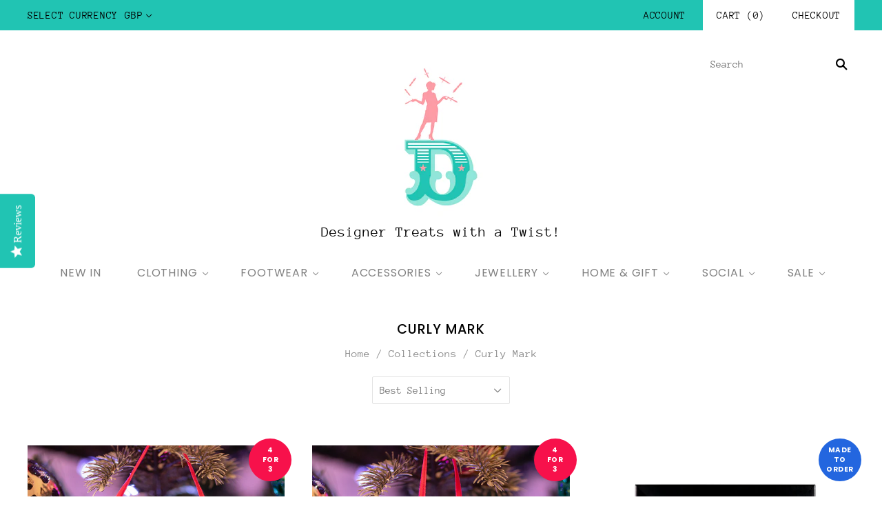

--- FILE ---
content_type: text/html; charset=utf-8
request_url: https://dollydagger.com/collections/curly-mark
body_size: 22443
content:
<!doctype html>
<html
  class="
    no-js
    loading
  "
>
<head>

<script type="text/javascript">
    adroll_adv_id = "J7IWQGSK2ZFOZINTFMNDH7";
    adroll_pix_id = "67BPZAEYNZAHZLZUZUPKOG";
    adroll_version = "2.0";

    (function(w, d, e, o, a) {
        w.__adroll_loaded = true;
        w.adroll = w.adroll || [];
        w.adroll.f = [ 'setProperties', 'identify', 'track' ];
        var roundtripUrl = "https://s.adroll.com/j/" + adroll_adv_id
                + "/roundtrip.js";
        for (a = 0; a < w.adroll.f.length; a++) {
            w.adroll[w.adroll.f[a]] = w.adroll[w.adroll.f[a]] || (function(n) {
                return function() {
                    w.adroll.push([ n, arguments ])
                }
            })(w.adroll.f[a])
        }

        e = d.createElement('script');
        o = d.getElementsByTagName('script')[0];
        e.async = 1;
        e.src = roundtripUrl;
        o.parentNode.insertBefore(e, o);
    })(window, document);
    adroll.track("pageView");
    
</script>

<script type="text/javascript">(function e(){var e=document.createElement("script");e.type="text/javascript",e.async=true,e.src="//staticw2.yotpo.com/ZfbmqPVm8l2eSKkQKGVqwq6FikbJ5V6YEOFwwRwz/widget.js";var t=document.getElementsByTagName("script")[0];t.parentNode.insertBefore(e,t)})();</script>
  
<!-- Google Tag Manager -->
<script>(function(w,d,s,l,i){w[l]=w[l]||[];w[l].push({'gtm.start':
new Date().getTime(),event:'gtm.js'});var f=d.getElementsByTagName(s)[0],
j=d.createElement(s),dl=l!='dataLayer'?'&l='+l:'';j.async=true;j.src=
'https://www.googletagmanager.com/gtm.js?id='+i+dl;f.parentNode.insertBefore(j,f);
})(window,document,'script','dataLayer','GTM-TP32GTB');</script>
<!-- End Google Tag Manager -->

<!-- Global site tag (gtag.js) - Google Analytics -->
<script async src="https://www.googletagmanager.com/gtag/js?id=G-C2WLS4CKC8"></script>
<script>
  window.dataLayer = window.dataLayer || [];
  function gtag(){dataLayer.push(arguments);}
  gtag('js', new Date());

  gtag('config', 'G-C2WLS4CKC8');
</script>
  
  
<meta name="google-site-verification" content="Oi36-Hy1Y487NUW1RnBZjAztGik8j-opPNsTYW8IyKc" />  
  
  <meta charset="utf-8">
  <meta http-equiv="X-UA-Compatible" content="IE=edge,chrome=1">

 
  <title>
    Curly Mark

    

    

    
      &#8211; Dollydagger
    
  </title>

  <script>

	window.onblur = function () { document.title = 'Hey! Where are you going?! ❤️ 😁'; }

	window.onfocus = function () { document.title = 'Curly Mark – Dollydagger'; }

  </script>
  
  

  
    <link rel="shortcut icon" href="//dollydagger.com/cdn/shop/files/dollydagger_favicon_32x32.png?v=1613695850" type="image/png" />
  

  <link rel="canonical" href="https://dollydagger.com/collections/curly-mark" />
  <meta name="viewport" content="width=device-width,initial-scale=1" />

  <script>
window.nfecShopVersion = '1555331827';window.nfecJsVersion = '448872';
</script><script>window.performance && window.performance.mark && window.performance.mark('shopify.content_for_header.start');</script><meta name="facebook-domain-verification" content="k9x3tvu83qg2g81wqbdl7jfz5o05us">
<meta id="shopify-digital-wallet" name="shopify-digital-wallet" content="/1763573878/digital_wallets/dialog">
<meta name="shopify-checkout-api-token" content="d2c6ce7c6b593f13fbe2fc1b11f9f582">
<meta id="in-context-paypal-metadata" data-shop-id="1763573878" data-venmo-supported="false" data-environment="production" data-locale="en_US" data-paypal-v4="true" data-currency="GBP">
<link rel="alternate" type="application/atom+xml" title="Feed" href="/collections/curly-mark.atom" />
<link rel="next" href="/collections/curly-mark?page=2">
<link rel="alternate" type="application/json+oembed" href="https://dollydagger.com/collections/curly-mark.oembed">
<script async="async" src="/checkouts/internal/preloads.js?locale=en-GB"></script>
<link rel="preconnect" href="https://shop.app" crossorigin="anonymous">
<script async="async" src="https://shop.app/checkouts/internal/preloads.js?locale=en-GB&shop_id=1763573878" crossorigin="anonymous"></script>
<script id="shopify-features" type="application/json">{"accessToken":"d2c6ce7c6b593f13fbe2fc1b11f9f582","betas":["rich-media-storefront-analytics"],"domain":"dollydagger.com","predictiveSearch":true,"shopId":1763573878,"locale":"en"}</script>
<script>var Shopify = Shopify || {};
Shopify.shop = "dollydagger-com.myshopify.com";
Shopify.locale = "en";
Shopify.currency = {"active":"GBP","rate":"1.0"};
Shopify.country = "GB";
Shopify.theme = {"name":"Grid","id":81438867574,"schema_name":"Grid","schema_version":"4.4.0","theme_store_id":718,"role":"main"};
Shopify.theme.handle = "null";
Shopify.theme.style = {"id":null,"handle":null};
Shopify.cdnHost = "dollydagger.com/cdn";
Shopify.routes = Shopify.routes || {};
Shopify.routes.root = "/";</script>
<script type="module">!function(o){(o.Shopify=o.Shopify||{}).modules=!0}(window);</script>
<script>!function(o){function n(){var o=[];function n(){o.push(Array.prototype.slice.apply(arguments))}return n.q=o,n}var t=o.Shopify=o.Shopify||{};t.loadFeatures=n(),t.autoloadFeatures=n()}(window);</script>
<script>
  window.ShopifyPay = window.ShopifyPay || {};
  window.ShopifyPay.apiHost = "shop.app\/pay";
  window.ShopifyPay.redirectState = null;
</script>
<script id="shop-js-analytics" type="application/json">{"pageType":"collection"}</script>
<script defer="defer" async type="module" src="//dollydagger.com/cdn/shopifycloud/shop-js/modules/v2/client.init-shop-cart-sync_DGjqyID6.en.esm.js"></script>
<script defer="defer" async type="module" src="//dollydagger.com/cdn/shopifycloud/shop-js/modules/v2/chunk.common_CM5e3XYf.esm.js"></script>
<script type="module">
  await import("//dollydagger.com/cdn/shopifycloud/shop-js/modules/v2/client.init-shop-cart-sync_DGjqyID6.en.esm.js");
await import("//dollydagger.com/cdn/shopifycloud/shop-js/modules/v2/chunk.common_CM5e3XYf.esm.js");

  window.Shopify.SignInWithShop?.initShopCartSync?.({"fedCMEnabled":true,"windoidEnabled":true});

</script>
<script>
  window.Shopify = window.Shopify || {};
  if (!window.Shopify.featureAssets) window.Shopify.featureAssets = {};
  window.Shopify.featureAssets['shop-js'] = {"shop-cart-sync":["modules/v2/client.shop-cart-sync_DS_n0f7A.en.esm.js","modules/v2/chunk.common_CM5e3XYf.esm.js"],"shop-button":["modules/v2/client.shop-button_CNT-NO5k.en.esm.js","modules/v2/chunk.common_CM5e3XYf.esm.js"],"init-fed-cm":["modules/v2/client.init-fed-cm_iCBVkvTB.en.esm.js","modules/v2/chunk.common_CM5e3XYf.esm.js"],"shop-cash-offers":["modules/v2/client.shop-cash-offers_Bicqpat5.en.esm.js","modules/v2/chunk.common_CM5e3XYf.esm.js","modules/v2/chunk.modal_Dl937Oy4.esm.js"],"avatar":["modules/v2/client.avatar_BTnouDA3.en.esm.js"],"init-windoid":["modules/v2/client.init-windoid_BqfVjynn.en.esm.js","modules/v2/chunk.common_CM5e3XYf.esm.js"],"init-shop-email-lookup-coordinator":["modules/v2/client.init-shop-email-lookup-coordinator_CrkkCzDo.en.esm.js","modules/v2/chunk.common_CM5e3XYf.esm.js"],"shop-toast-manager":["modules/v2/client.shop-toast-manager_HMMtSVHE.en.esm.js","modules/v2/chunk.common_CM5e3XYf.esm.js"],"pay-button":["modules/v2/client.pay-button_B57g7222.en.esm.js","modules/v2/chunk.common_CM5e3XYf.esm.js"],"shop-login-button":["modules/v2/client.shop-login-button_CZKuy_To.en.esm.js","modules/v2/chunk.common_CM5e3XYf.esm.js","modules/v2/chunk.modal_Dl937Oy4.esm.js"],"init-shop-cart-sync":["modules/v2/client.init-shop-cart-sync_DGjqyID6.en.esm.js","modules/v2/chunk.common_CM5e3XYf.esm.js"],"init-customer-accounts":["modules/v2/client.init-customer-accounts_CxJ7KIEv.en.esm.js","modules/v2/client.shop-login-button_CZKuy_To.en.esm.js","modules/v2/chunk.common_CM5e3XYf.esm.js","modules/v2/chunk.modal_Dl937Oy4.esm.js"],"init-shop-for-new-customer-accounts":["modules/v2/client.init-shop-for-new-customer-accounts_BDK66bKM.en.esm.js","modules/v2/client.shop-login-button_CZKuy_To.en.esm.js","modules/v2/chunk.common_CM5e3XYf.esm.js","modules/v2/chunk.modal_Dl937Oy4.esm.js"],"lead-capture":["modules/v2/client.lead-capture_QF_QcTqn.en.esm.js","modules/v2/chunk.common_CM5e3XYf.esm.js","modules/v2/chunk.modal_Dl937Oy4.esm.js"],"shop-follow-button":["modules/v2/client.shop-follow-button_Cgw6zD7w.en.esm.js","modules/v2/chunk.common_CM5e3XYf.esm.js","modules/v2/chunk.modal_Dl937Oy4.esm.js"],"checkout-modal":["modules/v2/client.checkout-modal_r-P2WYUC.en.esm.js","modules/v2/chunk.common_CM5e3XYf.esm.js","modules/v2/chunk.modal_Dl937Oy4.esm.js"],"init-customer-accounts-sign-up":["modules/v2/client.init-customer-accounts-sign-up_fcc8iru1.en.esm.js","modules/v2/client.shop-login-button_CZKuy_To.en.esm.js","modules/v2/chunk.common_CM5e3XYf.esm.js","modules/v2/chunk.modal_Dl937Oy4.esm.js"],"shop-login":["modules/v2/client.shop-login_CJN-CB3q.en.esm.js","modules/v2/chunk.common_CM5e3XYf.esm.js","modules/v2/chunk.modal_Dl937Oy4.esm.js"],"payment-terms":["modules/v2/client.payment-terms_C8iL647G.en.esm.js","modules/v2/chunk.common_CM5e3XYf.esm.js","modules/v2/chunk.modal_Dl937Oy4.esm.js"]};
</script>
<script>(function() {
  var isLoaded = false;
  function asyncLoad() {
    if (isLoaded) return;
    isLoaded = true;
    var urls = ["https:\/\/instashop.s3.amazonaws.com\/js-gz\/embed\/embed-1.6.7.js?gallery\u0026shop=dollydagger-com.myshopify.com","https:\/\/widget-api-ng.yeps.io\/loader\/01928df5-5f84-406c-ca18-3eab5406dbda.js?shop=dollydagger-com.myshopify.com","https:\/\/example.com\/my_script.js?shop=dollydagger-com.myshopify.com","https:\/\/cdn-widgetsrepository.yotpo.com\/v1\/loader\/ZfbmqPVm8l2eSKkQKGVqwq6FikbJ5V6YEOFwwRwz?shop=dollydagger-com.myshopify.com","https:\/\/cdn.hextom.com\/js\/quickannouncementbar.js?shop=dollydagger-com.myshopify.com"];
    for (var i = 0; i < urls.length; i++) {
      var s = document.createElement('script');
      s.type = 'text/javascript';
      s.async = true;
      s.src = urls[i];
      var x = document.getElementsByTagName('script')[0];
      x.parentNode.insertBefore(s, x);
    }
  };
  if(window.attachEvent) {
    window.attachEvent('onload', asyncLoad);
  } else {
    window.addEventListener('load', asyncLoad, false);
  }
})();</script>
<script id="__st">var __st={"a":1763573878,"offset":0,"reqid":"7c595915-35ea-4bd2-b0f3-88c105ec1de3-1765971503","pageurl":"dollydagger.com\/collections\/curly-mark","u":"f1a1ca1e9603","p":"collection","rtyp":"collection","rid":158806900854};</script>
<script>window.ShopifyPaypalV4VisibilityTracking = true;</script>
<script id="captcha-bootstrap">!function(){'use strict';const t='contact',e='account',n='new_comment',o=[[t,t],['blogs',n],['comments',n],[t,'customer']],c=[[e,'customer_login'],[e,'guest_login'],[e,'recover_customer_password'],[e,'create_customer']],r=t=>t.map((([t,e])=>`form[action*='/${t}']:not([data-nocaptcha='true']) input[name='form_type'][value='${e}']`)).join(','),a=t=>()=>t?[...document.querySelectorAll(t)].map((t=>t.form)):[];function s(){const t=[...o],e=r(t);return a(e)}const i='password',u='form_key',d=['recaptcha-v3-token','g-recaptcha-response','h-captcha-response',i],f=()=>{try{return window.sessionStorage}catch{return}},m='__shopify_v',_=t=>t.elements[u];function p(t,e,n=!1){try{const o=window.sessionStorage,c=JSON.parse(o.getItem(e)),{data:r}=function(t){const{data:e,action:n}=t;return t[m]||n?{data:e,action:n}:{data:t,action:n}}(c);for(const[e,n]of Object.entries(r))t.elements[e]&&(t.elements[e].value=n);n&&o.removeItem(e)}catch(o){console.error('form repopulation failed',{error:o})}}const l='form_type',E='cptcha';function T(t){t.dataset[E]=!0}const w=window,h=w.document,L='Shopify',v='ce_forms',y='captcha';let A=!1;((t,e)=>{const n=(g='f06e6c50-85a8-45c8-87d0-21a2b65856fe',I='https://cdn.shopify.com/shopifycloud/storefront-forms-hcaptcha/ce_storefront_forms_captcha_hcaptcha.v1.5.2.iife.js',D={infoText:'Protected by hCaptcha',privacyText:'Privacy',termsText:'Terms'},(t,e,n)=>{const o=w[L][v],c=o.bindForm;if(c)return c(t,g,e,D).then(n);var r;o.q.push([[t,g,e,D],n]),r=I,A||(h.body.append(Object.assign(h.createElement('script'),{id:'captcha-provider',async:!0,src:r})),A=!0)});var g,I,D;w[L]=w[L]||{},w[L][v]=w[L][v]||{},w[L][v].q=[],w[L][y]=w[L][y]||{},w[L][y].protect=function(t,e){n(t,void 0,e),T(t)},Object.freeze(w[L][y]),function(t,e,n,w,h,L){const[v,y,A,g]=function(t,e,n){const i=e?o:[],u=t?c:[],d=[...i,...u],f=r(d),m=r(i),_=r(d.filter((([t,e])=>n.includes(e))));return[a(f),a(m),a(_),s()]}(w,h,L),I=t=>{const e=t.target;return e instanceof HTMLFormElement?e:e&&e.form},D=t=>v().includes(t);t.addEventListener('submit',(t=>{const e=I(t);if(!e)return;const n=D(e)&&!e.dataset.hcaptchaBound&&!e.dataset.recaptchaBound,o=_(e),c=g().includes(e)&&(!o||!o.value);(n||c)&&t.preventDefault(),c&&!n&&(function(t){try{if(!f())return;!function(t){const e=f();if(!e)return;const n=_(t);if(!n)return;const o=n.value;o&&e.removeItem(o)}(t);const e=Array.from(Array(32),(()=>Math.random().toString(36)[2])).join('');!function(t,e){_(t)||t.append(Object.assign(document.createElement('input'),{type:'hidden',name:u})),t.elements[u].value=e}(t,e),function(t,e){const n=f();if(!n)return;const o=[...t.querySelectorAll(`input[type='${i}']`)].map((({name:t})=>t)),c=[...d,...o],r={};for(const[a,s]of new FormData(t).entries())c.includes(a)||(r[a]=s);n.setItem(e,JSON.stringify({[m]:1,action:t.action,data:r}))}(t,e)}catch(e){console.error('failed to persist form',e)}}(e),e.submit())}));const S=(t,e)=>{t&&!t.dataset[E]&&(n(t,e.some((e=>e===t))),T(t))};for(const o of['focusin','change'])t.addEventListener(o,(t=>{const e=I(t);D(e)&&S(e,y())}));const B=e.get('form_key'),M=e.get(l),P=B&&M;t.addEventListener('DOMContentLoaded',(()=>{const t=y();if(P)for(const e of t)e.elements[l].value===M&&p(e,B);[...new Set([...A(),...v().filter((t=>'true'===t.dataset.shopifyCaptcha))])].forEach((e=>S(e,t)))}))}(h,new URLSearchParams(w.location.search),n,t,e,['guest_login'])})(!0,!0)}();</script>
<script integrity="sha256-52AcMU7V7pcBOXWImdc/TAGTFKeNjmkeM1Pvks/DTgc=" data-source-attribution="shopify.loadfeatures" defer="defer" src="//dollydagger.com/cdn/shopifycloud/storefront/assets/storefront/load_feature-81c60534.js" crossorigin="anonymous"></script>
<script crossorigin="anonymous" defer="defer" src="//dollydagger.com/cdn/shopifycloud/storefront/assets/shopify_pay/storefront-65b4c6d7.js?v=20250812"></script>
<script data-source-attribution="shopify.dynamic_checkout.dynamic.init">var Shopify=Shopify||{};Shopify.PaymentButton=Shopify.PaymentButton||{isStorefrontPortableWallets:!0,init:function(){window.Shopify.PaymentButton.init=function(){};var t=document.createElement("script");t.src="https://dollydagger.com/cdn/shopifycloud/portable-wallets/latest/portable-wallets.en.js",t.type="module",document.head.appendChild(t)}};
</script>
<script data-source-attribution="shopify.dynamic_checkout.buyer_consent">
  function portableWalletsHideBuyerConsent(e){var t=document.getElementById("shopify-buyer-consent"),n=document.getElementById("shopify-subscription-policy-button");t&&n&&(t.classList.add("hidden"),t.setAttribute("aria-hidden","true"),n.removeEventListener("click",e))}function portableWalletsShowBuyerConsent(e){var t=document.getElementById("shopify-buyer-consent"),n=document.getElementById("shopify-subscription-policy-button");t&&n&&(t.classList.remove("hidden"),t.removeAttribute("aria-hidden"),n.addEventListener("click",e))}window.Shopify?.PaymentButton&&(window.Shopify.PaymentButton.hideBuyerConsent=portableWalletsHideBuyerConsent,window.Shopify.PaymentButton.showBuyerConsent=portableWalletsShowBuyerConsent);
</script>
<script data-source-attribution="shopify.dynamic_checkout.cart.bootstrap">document.addEventListener("DOMContentLoaded",(function(){function t(){return document.querySelector("shopify-accelerated-checkout-cart, shopify-accelerated-checkout")}if(t())Shopify.PaymentButton.init();else{new MutationObserver((function(e,n){t()&&(Shopify.PaymentButton.init(),n.disconnect())})).observe(document.body,{childList:!0,subtree:!0})}}));
</script>
<link id="shopify-accelerated-checkout-styles" rel="stylesheet" media="screen" href="https://dollydagger.com/cdn/shopifycloud/portable-wallets/latest/accelerated-checkout-backwards-compat.css" crossorigin="anonymous">
<style id="shopify-accelerated-checkout-cart">
        #shopify-buyer-consent {
  margin-top: 1em;
  display: inline-block;
  width: 100%;
}

#shopify-buyer-consent.hidden {
  display: none;
}

#shopify-subscription-policy-button {
  background: none;
  border: none;
  padding: 0;
  text-decoration: underline;
  font-size: inherit;
  cursor: pointer;
}

#shopify-subscription-policy-button::before {
  box-shadow: none;
}

      </style>

<script>window.performance && window.performance.mark && window.performance.mark('shopify.content_for_header.end');</script>

  
  















<meta property="og:site_name" content="Dollydagger">
<meta property="og:url" content="https://dollydagger.com/collections/curly-mark">
<meta property="og:title" content="Curly Mark">
<meta property="og:type" content="website">
<meta property="og:description" content="The original retro boutique. Online since 2005.">













  <meta name="twitter:site" content="@DollydaggerUK">








<meta name="twitter:title" content="Curly Mark">
<meta name="twitter:description" content="The original retro boutique. Online since 2005.">





  <!-- Twitter for websites -->
  <script>window.twttr = (function(d, s, id) {
  var js, fjs = d.getElementsByTagName(s)[0],
    t = window.twttr || {};
  if (d.getElementById(id)) return t;
  js = d.createElement(s);
  js.id = id;
  js.src = "https://platform.twitter.com/widgets.js";
  fjs.parentNode.insertBefore(js, fjs);

  t._e = [];
  t.ready = function(f) {
    t._e.push(f);
  };

  return t;
}(document, "script", "twitter-wjs"));</script>

  <!-- Pinterest code -->  
  <script
    type="text/javascript"
    async defer
    src="//assets.pinterest.com/js/pinit.js"
></script>
  
  <!-- Theme CSS -->
  <link href="//dollydagger.com/cdn/shop/t/10/assets/theme.scss.css?v=28252107341398343851762865188" rel="stylesheet" type="text/css" media="all" />

  

  <script type="text/javascript" src="//ajax.googleapis.com/ajax/libs/jquery/1.7/jquery.min.js"></script>
  <script src="//dollydagger.com/cdn/shopifycloud/storefront/assets/themes_support/api.jquery-7ab1a3a4.js" type="text/javascript"></script>

  <link href="//dollydagger.com/cdn/shop/t/10/assets/unite-gallery.css?v=134890534903909177281590606574" rel="stylesheet" type="text/css" media="all" />


  
  <!-- Third Party JS Libraries -->
  <script src="//dollydagger.com/cdn/shop/t/10/assets/modernizr-2.8.2.min.js?v=38612161053245547031590606556" type="text/javascript"></script>

  

  <!-- Theme object -->
  <script>
  var Theme = {};
  Theme.version = "4.4.0";

  Theme.currency = 'GBP';
  Theme.defaultCurrency = 'GBP';
  Theme.moneyFormat = "£{{amount}}";
  Theme.moneyFormatCurrency = "£{{amount}} GBP";

  Theme.pleaseSelectText = "Please Select";

  Theme.addToCartSuccess = "**product** has been successfully added to your **cart_link**. Feel free to **continue_link** or **checkout_link**.";

  

  Theme.shippingCalculator = true;
  Theme.shippingButton = "Calculate shipping";
  Theme.shippingDisabled = "Calculating...";

  

  Theme.shippingCalcErrorMessage = "Error: zip / postal code **error_message**";
  Theme.shippingCalcMultiRates = "There are **number_of_rates** shipping rates available for **address**, starting at **rate**.";
  Theme.shippingCalcOneRate = "There is one shipping rate available for **address**.";
  Theme.shippingCalcNoRates = "We do not ship to this destination.";
  Theme.shippingCalcRateValues = "**rate_title** at **rate**";

  
    Theme.currencySwitcher = true;
    Theme.currencySwitcherFormat = 'money_with_currency_format';
    /*
      Override the default Theme.moneyFormat for recalculating
      prices on the product and cart templates.
    */
    Theme.moneyFormat = "£{{amount}} GBP";
  
</script>


  <script>
    window.products = {};
  </script>

  <script>
    var isNS = (navigator.appName == "Netscape") ? 1 : 0;

if(navigator.appName == "Netscape") document.captureEvents(Event.MOUSEDOWN||Event.MOUSEUP);

  function mischandler(){
    alert('Hey! Our images are protected by Pixsy - please don\'t use them without permission!')
    return false;
  }

function mousehandler(e){
var myevent = (isNS) ? e : event;
var eventbutton = (isNS) ? myevent.which : myevent.button;
if((eventbutton==2)||(eventbutton==3)) return false;
}
document.oncontextmenu = mischandler;
document.onmousedown = mousehandler;
document.onmouseup = mousehandler;
    
</script>

 
<!-- Facebook opengraph microdata -->  

  <meta property="og:type" content="website">
  <meta property="og:title" content="Curly Mark">
  


  <meta property="og:url" content="https://dollydagger.com/collections/curly-mark">
  <meta property="og:site_name" content="Dollydagger">


<!-- Facebook Pixel Code -->
<script>
  !function(f,b,e,v,n,t,s)
  {if(f.fbq)return;n=f.fbq=function(){n.callMethod?
  n.callMethod.apply(n,arguments):n.queue.push(arguments)};
  if(!f._fbq)f._fbq=n;n.push=n;n.loaded=!0;n.version='2.0';
  n.queue=[];t=b.createElement(e);t.async=!0;
  t.src=v;s=b.getElementsByTagName(e)[0];
  s.parentNode.insertBefore(t,s)}(window, document,'script',
  'https://connect.facebook.net/en_US/fbevents.js');
  fbq('init', '1537169983117250');
  fbq('track', 'PageView');
</script>
<noscript><img height="1" width="1" style="display:none"
  src="https://www.facebook.com/tr?id=1537169983117250&ev=PageView&noscript=1"
/></noscript>
<!-- End Facebook Pixel Code -->

<!-- Begin Recently Viewed Products -->

<script src="//code.jquery.com/jquery-3.3.1.js" type="text/javascript"></script>
<script src="//ajax.aspnetcdn.com/ajax/jquery.templates/beta1/jquery.tmpl.min.js" type="text/javascript"></script>
<script src="//dollydagger.com/cdn/shop/t/10/assets/jquery.products.min.js?v=42905491183587601091590606539" type="text/javascript"></script>



<!-- End Recently Viewed Products -->
  

<script>
    
    
    
    
    var gsf_conversion_data = {page_type : 'category', event : 'view_item_list', data : {product_data : [{variant_id : 39888457826422, product_id : 6801384243318, name : "Letter D Christmas Decoration", price : "7.00", currency : "GBP", sku : "CMHDL2GLDD", brand : "Curly Mark", variant : "Default Title", category : "Christmas Decoration"}, {variant_id : 39888287662198, product_id : 6801275650166, name : "Letter A Christmas Decoration", price : "7.00", currency : "GBP", sku : "CMHDL2GLDA", brand : "Curly Mark", variant : "Default Title", category : "Christmas Decoration"}, {variant_id : 31656273018998, product_id : 4476583149686, name : "Dollydagger x Curly Mark Red Glitter and Gold Circus Letter", price : "49.00", currency : "GBP", sku : "CMLTTR2REDA", brand : "Curly Mark", variant : "A", category : "3D Art"}, {variant_id : 39903662997622, product_id : 6809654460534, name : "Letter L Wooden Tree Decoration", price : "7.00", currency : "GBP", sku : "CMHDL3PNKL", brand : "Curly Mark", variant : "Default Title", category : "Christmas Decoration"}], total_price :"70.00"}};
    
</script>

<script>
    
    
    
    
    var gsf_conversion_data = {page_type : 'category', event : 'view_item_list', data : {product_data : [{variant_id : 39888457826422, product_id : 6801384243318, name : "Letter D Christmas Decoration", price : "7.00", currency : "GBP", sku : "CMHDL2GLDD", brand : "Curly Mark", variant : "Default Title", category : "Christmas Decoration"}, {variant_id : 39888287662198, product_id : 6801275650166, name : "Letter A Christmas Decoration", price : "7.00", currency : "GBP", sku : "CMHDL2GLDA", brand : "Curly Mark", variant : "Default Title", category : "Christmas Decoration"}, {variant_id : 31656273018998, product_id : 4476583149686, name : "Dollydagger x Curly Mark Red Glitter and Gold Circus Letter", price : "49.00", currency : "GBP", sku : "CMLTTR2REDA", brand : "Curly Mark", variant : "A", category : "3D Art"}, {variant_id : 39903662997622, product_id : 6809654460534, name : "Letter L Wooden Tree Decoration", price : "7.00", currency : "GBP", sku : "CMHDL3PNKL", brand : "Curly Mark", variant : "Default Title", category : "Christmas Decoration"}], total_price :"70.00"}};
    
</script>

<meta name="theme-color" content="#24c4b3">  
  
<!-- BEGIN app block: shopify://apps/yotpo-product-reviews/blocks/reviews_tab/eb7dfd7d-db44-4334-bc49-c893b51b36cf -->



<!-- END app block --><meta property="og:image" content="https://cdn.shopify.com/s/files/1/0017/6357/3878/files/D3.png?height=628&pad_color=fff&v=1613707376&width=1200" />
<meta property="og:image:secure_url" content="https://cdn.shopify.com/s/files/1/0017/6357/3878/files/D3.png?height=628&pad_color=fff&v=1613707376&width=1200" />
<meta property="og:image:width" content="1200" />
<meta property="og:image:height" content="628" />
<link href="https://monorail-edge.shopifysvc.com" rel="dns-prefetch">
<script>(function(){if ("sendBeacon" in navigator && "performance" in window) {try {var session_token_from_headers = performance.getEntriesByType('navigation')[0].serverTiming.find(x => x.name == '_s').description;} catch {var session_token_from_headers = undefined;}var session_cookie_matches = document.cookie.match(/_shopify_s=([^;]*)/);var session_token_from_cookie = session_cookie_matches && session_cookie_matches.length === 2 ? session_cookie_matches[1] : "";var session_token = session_token_from_headers || session_token_from_cookie || "";function handle_abandonment_event(e) {var entries = performance.getEntries().filter(function(entry) {return /monorail-edge.shopifysvc.com/.test(entry.name);});if (!window.abandonment_tracked && entries.length === 0) {window.abandonment_tracked = true;var currentMs = Date.now();var navigation_start = performance.timing.navigationStart;var payload = {shop_id: 1763573878,url: window.location.href,navigation_start,duration: currentMs - navigation_start,session_token,page_type: "collection"};window.navigator.sendBeacon("https://monorail-edge.shopifysvc.com/v1/produce", JSON.stringify({schema_id: "online_store_buyer_site_abandonment/1.1",payload: payload,metadata: {event_created_at_ms: currentMs,event_sent_at_ms: currentMs}}));}}window.addEventListener('pagehide', handle_abandonment_event);}}());</script>
<script id="web-pixels-manager-setup">(function e(e,d,r,n,o){if(void 0===o&&(o={}),!Boolean(null===(a=null===(i=window.Shopify)||void 0===i?void 0:i.analytics)||void 0===a?void 0:a.replayQueue)){var i,a;window.Shopify=window.Shopify||{};var t=window.Shopify;t.analytics=t.analytics||{};var s=t.analytics;s.replayQueue=[],s.publish=function(e,d,r){return s.replayQueue.push([e,d,r]),!0};try{self.performance.mark("wpm:start")}catch(e){}var l=function(){var e={modern:/Edge?\/(1{2}[4-9]|1[2-9]\d|[2-9]\d{2}|\d{4,})\.\d+(\.\d+|)|Firefox\/(1{2}[4-9]|1[2-9]\d|[2-9]\d{2}|\d{4,})\.\d+(\.\d+|)|Chrom(ium|e)\/(9{2}|\d{3,})\.\d+(\.\d+|)|(Maci|X1{2}).+ Version\/(15\.\d+|(1[6-9]|[2-9]\d|\d{3,})\.\d+)([,.]\d+|)( \(\w+\)|)( Mobile\/\w+|) Safari\/|Chrome.+OPR\/(9{2}|\d{3,})\.\d+\.\d+|(CPU[ +]OS|iPhone[ +]OS|CPU[ +]iPhone|CPU IPhone OS|CPU iPad OS)[ +]+(15[._]\d+|(1[6-9]|[2-9]\d|\d{3,})[._]\d+)([._]\d+|)|Android:?[ /-](13[3-9]|1[4-9]\d|[2-9]\d{2}|\d{4,})(\.\d+|)(\.\d+|)|Android.+Firefox\/(13[5-9]|1[4-9]\d|[2-9]\d{2}|\d{4,})\.\d+(\.\d+|)|Android.+Chrom(ium|e)\/(13[3-9]|1[4-9]\d|[2-9]\d{2}|\d{4,})\.\d+(\.\d+|)|SamsungBrowser\/([2-9]\d|\d{3,})\.\d+/,legacy:/Edge?\/(1[6-9]|[2-9]\d|\d{3,})\.\d+(\.\d+|)|Firefox\/(5[4-9]|[6-9]\d|\d{3,})\.\d+(\.\d+|)|Chrom(ium|e)\/(5[1-9]|[6-9]\d|\d{3,})\.\d+(\.\d+|)([\d.]+$|.*Safari\/(?![\d.]+ Edge\/[\d.]+$))|(Maci|X1{2}).+ Version\/(10\.\d+|(1[1-9]|[2-9]\d|\d{3,})\.\d+)([,.]\d+|)( \(\w+\)|)( Mobile\/\w+|) Safari\/|Chrome.+OPR\/(3[89]|[4-9]\d|\d{3,})\.\d+\.\d+|(CPU[ +]OS|iPhone[ +]OS|CPU[ +]iPhone|CPU IPhone OS|CPU iPad OS)[ +]+(10[._]\d+|(1[1-9]|[2-9]\d|\d{3,})[._]\d+)([._]\d+|)|Android:?[ /-](13[3-9]|1[4-9]\d|[2-9]\d{2}|\d{4,})(\.\d+|)(\.\d+|)|Mobile Safari.+OPR\/([89]\d|\d{3,})\.\d+\.\d+|Android.+Firefox\/(13[5-9]|1[4-9]\d|[2-9]\d{2}|\d{4,})\.\d+(\.\d+|)|Android.+Chrom(ium|e)\/(13[3-9]|1[4-9]\d|[2-9]\d{2}|\d{4,})\.\d+(\.\d+|)|Android.+(UC? ?Browser|UCWEB|U3)[ /]?(15\.([5-9]|\d{2,})|(1[6-9]|[2-9]\d|\d{3,})\.\d+)\.\d+|SamsungBrowser\/(5\.\d+|([6-9]|\d{2,})\.\d+)|Android.+MQ{2}Browser\/(14(\.(9|\d{2,})|)|(1[5-9]|[2-9]\d|\d{3,})(\.\d+|))(\.\d+|)|K[Aa][Ii]OS\/(3\.\d+|([4-9]|\d{2,})\.\d+)(\.\d+|)/},d=e.modern,r=e.legacy,n=navigator.userAgent;return n.match(d)?"modern":n.match(r)?"legacy":"unknown"}(),u="modern"===l?"modern":"legacy",c=(null!=n?n:{modern:"",legacy:""})[u],f=function(e){return[e.baseUrl,"/wpm","/b",e.hashVersion,"modern"===e.buildTarget?"m":"l",".js"].join("")}({baseUrl:d,hashVersion:r,buildTarget:u}),m=function(e){var d=e.version,r=e.bundleTarget,n=e.surface,o=e.pageUrl,i=e.monorailEndpoint;return{emit:function(e){var a=e.status,t=e.errorMsg,s=(new Date).getTime(),l=JSON.stringify({metadata:{event_sent_at_ms:s},events:[{schema_id:"web_pixels_manager_load/3.1",payload:{version:d,bundle_target:r,page_url:o,status:a,surface:n,error_msg:t},metadata:{event_created_at_ms:s}}]});if(!i)return console&&console.warn&&console.warn("[Web Pixels Manager] No Monorail endpoint provided, skipping logging."),!1;try{return self.navigator.sendBeacon.bind(self.navigator)(i,l)}catch(e){}var u=new XMLHttpRequest;try{return u.open("POST",i,!0),u.setRequestHeader("Content-Type","text/plain"),u.send(l),!0}catch(e){return console&&console.warn&&console.warn("[Web Pixels Manager] Got an unhandled error while logging to Monorail."),!1}}}}({version:r,bundleTarget:l,surface:e.surface,pageUrl:self.location.href,monorailEndpoint:e.monorailEndpoint});try{o.browserTarget=l,function(e){var d=e.src,r=e.async,n=void 0===r||r,o=e.onload,i=e.onerror,a=e.sri,t=e.scriptDataAttributes,s=void 0===t?{}:t,l=document.createElement("script"),u=document.querySelector("head"),c=document.querySelector("body");if(l.async=n,l.src=d,a&&(l.integrity=a,l.crossOrigin="anonymous"),s)for(var f in s)if(Object.prototype.hasOwnProperty.call(s,f))try{l.dataset[f]=s[f]}catch(e){}if(o&&l.addEventListener("load",o),i&&l.addEventListener("error",i),u)u.appendChild(l);else{if(!c)throw new Error("Did not find a head or body element to append the script");c.appendChild(l)}}({src:f,async:!0,onload:function(){if(!function(){var e,d;return Boolean(null===(d=null===(e=window.Shopify)||void 0===e?void 0:e.analytics)||void 0===d?void 0:d.initialized)}()){var d=window.webPixelsManager.init(e)||void 0;if(d){var r=window.Shopify.analytics;r.replayQueue.forEach((function(e){var r=e[0],n=e[1],o=e[2];d.publishCustomEvent(r,n,o)})),r.replayQueue=[],r.publish=d.publishCustomEvent,r.visitor=d.visitor,r.initialized=!0}}},onerror:function(){return m.emit({status:"failed",errorMsg:"".concat(f," has failed to load")})},sri:function(e){var d=/^sha384-[A-Za-z0-9+/=]+$/;return"string"==typeof e&&d.test(e)}(c)?c:"",scriptDataAttributes:o}),m.emit({status:"loading"})}catch(e){m.emit({status:"failed",errorMsg:(null==e?void 0:e.message)||"Unknown error"})}}})({shopId: 1763573878,storefrontBaseUrl: "https://dollydagger.com",extensionsBaseUrl: "https://extensions.shopifycdn.com/cdn/shopifycloud/web-pixels-manager",monorailEndpoint: "https://monorail-edge.shopifysvc.com/unstable/produce_batch",surface: "storefront-renderer",enabledBetaFlags: ["2dca8a86"],webPixelsConfigList: [{"id":"2312896895","configuration":"{\"yotpoStoreId\":\"ZfbmqPVm8l2eSKkQKGVqwq6FikbJ5V6YEOFwwRwz\"}","eventPayloadVersion":"v1","runtimeContext":"STRICT","scriptVersion":"8bb37a256888599d9a3d57f0551d3859","type":"APP","apiClientId":70132,"privacyPurposes":["ANALYTICS","MARKETING","SALE_OF_DATA"],"dataSharingAdjustments":{"protectedCustomerApprovalScopes":["read_customer_address","read_customer_email","read_customer_name","read_customer_personal_data","read_customer_phone"]}},{"id":"2276393343","configuration":"{\"account_ID\":\"52535\",\"google_analytics_tracking_tag\":\"1\",\"measurement_id\":\"2\",\"api_secret\":\"3\",\"shop_settings\":\"{\\\"custom_pixel_script\\\":\\\"https:\\\\\\\/\\\\\\\/storage.googleapis.com\\\\\\\/gsf-scripts\\\\\\\/custom-pixels\\\\\\\/dollydagger-com.js\\\"}\"}","eventPayloadVersion":"v1","runtimeContext":"LAX","scriptVersion":"c6b888297782ed4a1cba19cda43d6625","type":"APP","apiClientId":1558137,"privacyPurposes":[],"dataSharingAdjustments":{"protectedCustomerApprovalScopes":["read_customer_address","read_customer_email","read_customer_name","read_customer_personal_data","read_customer_phone"]}},{"id":"866615679","configuration":"{\"config\":\"{\\\"pixel_id\\\":\\\"G-C2WLS4CKC8\\\",\\\"target_country\\\":\\\"GB\\\",\\\"gtag_events\\\":[{\\\"type\\\":\\\"begin_checkout\\\",\\\"action_label\\\":\\\"G-C2WLS4CKC8\\\"},{\\\"type\\\":\\\"search\\\",\\\"action_label\\\":\\\"G-C2WLS4CKC8\\\"},{\\\"type\\\":\\\"view_item\\\",\\\"action_label\\\":[\\\"G-C2WLS4CKC8\\\",\\\"MC-RQN4QVCQ6D\\\"]},{\\\"type\\\":\\\"purchase\\\",\\\"action_label\\\":[\\\"G-C2WLS4CKC8\\\",\\\"MC-RQN4QVCQ6D\\\"]},{\\\"type\\\":\\\"page_view\\\",\\\"action_label\\\":[\\\"G-C2WLS4CKC8\\\",\\\"MC-RQN4QVCQ6D\\\"]},{\\\"type\\\":\\\"add_payment_info\\\",\\\"action_label\\\":\\\"G-C2WLS4CKC8\\\"},{\\\"type\\\":\\\"add_to_cart\\\",\\\"action_label\\\":\\\"G-C2WLS4CKC8\\\"}],\\\"enable_monitoring_mode\\\":false}\"}","eventPayloadVersion":"v1","runtimeContext":"OPEN","scriptVersion":"b2a88bafab3e21179ed38636efcd8a93","type":"APP","apiClientId":1780363,"privacyPurposes":[],"dataSharingAdjustments":{"protectedCustomerApprovalScopes":["read_customer_address","read_customer_email","read_customer_name","read_customer_personal_data","read_customer_phone"]}},{"id":"142835830","configuration":"{\"pixel_id\":\"460496010964541\",\"pixel_type\":\"facebook_pixel\",\"metaapp_system_user_token\":\"-\"}","eventPayloadVersion":"v1","runtimeContext":"OPEN","scriptVersion":"ca16bc87fe92b6042fbaa3acc2fbdaa6","type":"APP","apiClientId":2329312,"privacyPurposes":["ANALYTICS","MARKETING","SALE_OF_DATA"],"dataSharingAdjustments":{"protectedCustomerApprovalScopes":["read_customer_address","read_customer_email","read_customer_name","read_customer_personal_data","read_customer_phone"]}},{"id":"39682166","configuration":"{\"tagID\":\"2613424420903\"}","eventPayloadVersion":"v1","runtimeContext":"STRICT","scriptVersion":"18031546ee651571ed29edbe71a3550b","type":"APP","apiClientId":3009811,"privacyPurposes":["ANALYTICS","MARKETING","SALE_OF_DATA"],"dataSharingAdjustments":{"protectedCustomerApprovalScopes":["read_customer_address","read_customer_email","read_customer_name","read_customer_personal_data","read_customer_phone"]}},{"id":"shopify-app-pixel","configuration":"{}","eventPayloadVersion":"v1","runtimeContext":"STRICT","scriptVersion":"0450","apiClientId":"shopify-pixel","type":"APP","privacyPurposes":["ANALYTICS","MARKETING"]},{"id":"shopify-custom-pixel","eventPayloadVersion":"v1","runtimeContext":"LAX","scriptVersion":"0450","apiClientId":"shopify-pixel","type":"CUSTOM","privacyPurposes":["ANALYTICS","MARKETING"]}],isMerchantRequest: false,initData: {"shop":{"name":"Dollydagger","paymentSettings":{"currencyCode":"GBP"},"myshopifyDomain":"dollydagger-com.myshopify.com","countryCode":"GB","storefrontUrl":"https:\/\/dollydagger.com"},"customer":null,"cart":null,"checkout":null,"productVariants":[],"purchasingCompany":null},},"https://dollydagger.com/cdn","ae1676cfwd2530674p4253c800m34e853cb",{"modern":"","legacy":""},{"shopId":"1763573878","storefrontBaseUrl":"https:\/\/dollydagger.com","extensionBaseUrl":"https:\/\/extensions.shopifycdn.com\/cdn\/shopifycloud\/web-pixels-manager","surface":"storefront-renderer","enabledBetaFlags":"[\"2dca8a86\"]","isMerchantRequest":"false","hashVersion":"ae1676cfwd2530674p4253c800m34e853cb","publish":"custom","events":"[[\"page_viewed\",{}],[\"collection_viewed\",{\"collection\":{\"id\":\"158806900854\",\"title\":\"Curly Mark\",\"productVariants\":[{\"price\":{\"amount\":7.0,\"currencyCode\":\"GBP\"},\"product\":{\"title\":\"Letter D Christmas Decoration\",\"vendor\":\"Curly Mark\",\"id\":\"6801384243318\",\"untranslatedTitle\":\"Letter D Christmas Decoration\",\"url\":\"\/products\/letter-d-christmas-decoration\",\"type\":\"Christmas Decoration\"},\"id\":\"39888457826422\",\"image\":{\"src\":\"\/\/dollydagger.com\/cdn\/shop\/products\/letter-D-christmas-decoration-curly-mark-dollydagger.jpg?v=1667830953\"},\"sku\":\"CMHDL2GLDD\",\"title\":\"Default Title\",\"untranslatedTitle\":\"Default Title\"},{\"price\":{\"amount\":7.0,\"currencyCode\":\"GBP\"},\"product\":{\"title\":\"Letter A Christmas Decoration\",\"vendor\":\"Curly Mark\",\"id\":\"6801275650166\",\"untranslatedTitle\":\"Letter A Christmas Decoration\",\"url\":\"\/products\/letter-a-christmas-decoration\",\"type\":\"Christmas Decoration\"},\"id\":\"39888287662198\",\"image\":{\"src\":\"\/\/dollydagger.com\/cdn\/shop\/products\/letter-A-christmas-decoration-curly-mark-dollydagger.jpg?v=1667831308\"},\"sku\":\"CMHDL2GLDA\",\"title\":\"Default Title\",\"untranslatedTitle\":\"Default Title\"},{\"price\":{\"amount\":49.0,\"currencyCode\":\"GBP\"},\"product\":{\"title\":\"Dollydagger x Curly Mark Red Glitter and Gold Circus Letter\",\"vendor\":\"Curly Mark\",\"id\":\"4476583149686\",\"untranslatedTitle\":\"Dollydagger x Curly Mark Red Glitter and Gold Circus Letter\",\"url\":\"\/products\/dollydagger-x-curly-mark-red-glitter-gold-circus-letter\",\"type\":\"3D Art\"},\"id\":\"31656273018998\",\"image\":{\"src\":\"\/\/dollydagger.com\/cdn\/shop\/products\/dollydagger-x-curly-mark-gold-red-glitter-circus-letter.jpg?v=1589023777\"},\"sku\":\"CMLTTR2REDA\",\"title\":\"A\",\"untranslatedTitle\":\"A\"},{\"price\":{\"amount\":7.0,\"currencyCode\":\"GBP\"},\"product\":{\"title\":\"Letter L Wooden Tree Decoration\",\"vendor\":\"Curly Mark\",\"id\":\"6809654460534\",\"untranslatedTitle\":\"Letter L Wooden Tree Decoration\",\"url\":\"\/products\/letter-l-wooden-tree-decoration\",\"type\":\"Christmas Decoration\"},\"id\":\"39903662997622\",\"image\":{\"src\":\"\/\/dollydagger.com\/cdn\/shop\/products\/hanging-wooden-tree-decoration-dollydagger.jpg?v=1668095030\"},\"sku\":\"CMHDL3PNKL\",\"title\":\"Default Title\",\"untranslatedTitle\":\"Default Title\"},{\"price\":{\"amount\":7.0,\"currencyCode\":\"GBP\"},\"product\":{\"title\":\"Letter J Wooden Tree Decoration\",\"vendor\":\"Curly Mark\",\"id\":\"6809641123958\",\"untranslatedTitle\":\"Letter J Wooden Tree Decoration\",\"url\":\"\/products\/letter-j-wooden-tree-decoration\",\"type\":\"Christmas Decoration\"},\"id\":\"39903646253174\",\"image\":{\"src\":\"\/\/dollydagger.com\/cdn\/shop\/products\/hand-painted-christmas-ornament-dollydagger.jpg?v=1668093477\"},\"sku\":\"CMHDL3BLUJ\",\"title\":\"Default Title\",\"untranslatedTitle\":\"Default Title\"},{\"price\":{\"amount\":7.0,\"currencyCode\":\"GBP\"},\"product\":{\"title\":\"Letter M Wooden Tree Decoration\",\"vendor\":\"Curly Mark\",\"id\":\"6808397971574\",\"untranslatedTitle\":\"Letter M Wooden Tree Decoration\",\"url\":\"\/products\/letter-m-wooden-tree-decoration\",\"type\":\"Christmas Decoration\"},\"id\":\"39901011411062\",\"image\":{\"src\":\"\/\/dollydagger.com\/cdn\/shop\/products\/letter-M-wooden-tree-decoration-dollydagger-curly-mark.jpg?v=1667908369\"},\"sku\":\"CMHDL3PNKM\",\"title\":\"Default Title\",\"untranslatedTitle\":\"Default Title\"},{\"price\":{\"amount\":7.0,\"currencyCode\":\"GBP\"},\"product\":{\"title\":\"Letter K Wooden Tree Decoration\",\"vendor\":\"Curly Mark\",\"id\":\"6802418663542\",\"untranslatedTitle\":\"Letter K Wooden Tree Decoration\",\"url\":\"\/products\/letter-k-wooden-tree-decoration\",\"type\":\"Christmas Decoration\"},\"id\":\"39889806524534\",\"image\":{\"src\":\"\/\/dollydagger.com\/cdn\/shop\/products\/letter-K-wooden-tree-decoration-dollydagger-curly-mark.jpg?v=1669993989\"},\"sku\":\"CMHDL3GRNK\",\"title\":\"Default Title\",\"untranslatedTitle\":\"Default Title\"},{\"price\":{\"amount\":7.0,\"currencyCode\":\"GBP\"},\"product\":{\"title\":\"Letter B Christmas Decoration\",\"vendor\":\"Curly Mark\",\"id\":\"6801414684790\",\"untranslatedTitle\":\"Letter B Christmas Decoration\",\"url\":\"\/products\/letter-b-christmas-decoration\",\"type\":\"Christmas Decoration\"},\"id\":\"39888529424502\",\"image\":{\"src\":\"\/\/dollydagger.com\/cdn\/shop\/products\/letter-B-christmas-decoration-dollydagger-curly-mark.jpg?v=1666979192\"},\"sku\":\"CMHDL2GLDB\",\"title\":\"Default Title\",\"untranslatedTitle\":\"Default Title\"},{\"price\":{\"amount\":7.0,\"currencyCode\":\"GBP\"},\"product\":{\"title\":\"Heart Christmas Ornament\",\"vendor\":\"Curly Mark\",\"id\":\"6799824191606\",\"untranslatedTitle\":\"Heart Christmas Ornament\",\"url\":\"\/products\/heart-christmas-ornament\",\"type\":\"Christmas Decoration\"},\"id\":\"39885244235894\",\"image\":{\"src\":\"\/\/dollydagger.com\/cdn\/shop\/products\/hanging-heart-decoration-dollydagger-curly-mark.jpg?v=1666699963\"},\"sku\":\"CMHD1GLDGLTHRT\",\"title\":\"Default Title\",\"untranslatedTitle\":\"Default Title\"},{\"price\":{\"amount\":7.0,\"currencyCode\":\"GBP\"},\"product\":{\"title\":\"Ampersand Christmas Ornament\",\"vendor\":\"Curly Mark\",\"id\":\"6799818424438\",\"untranslatedTitle\":\"Ampersand Christmas Ornament\",\"url\":\"\/products\/ampersand-christmas-ornament\",\"type\":\"Christmas Decoration\"},\"id\":\"39885239877750\",\"image\":{\"src\":\"\/\/dollydagger.com\/cdn\/shop\/products\/ampersand-decoration-curly-mark-dollydagger.jpg?v=1666700299\"},\"sku\":\"CMHD1GLDGLTAND\",\"title\":\"Default Title\",\"untranslatedTitle\":\"Default Title\"},{\"price\":{\"amount\":7.0,\"currencyCode\":\"GBP\"},\"product\":{\"title\":\"Letter H Christmas Ornament\",\"vendor\":\"Curly Mark\",\"id\":\"6799275753590\",\"untranslatedTitle\":\"Letter H Christmas Ornament\",\"url\":\"\/products\/letter-h-christmas-ornament\",\"type\":\"Christmas Decoration\"},\"id\":\"39884283019382\",\"image\":{\"src\":\"\/\/dollydagger.com\/cdn\/shop\/products\/letter-H-christmas-ornament-curly-mark-dollydagger.jpg?v=1666700362\"},\"sku\":\"CMHD1GLDGLTH\",\"title\":\"Default Title\",\"untranslatedTitle\":\"Default Title\"},{\"price\":{\"amount\":7.0,\"currencyCode\":\"GBP\"},\"product\":{\"title\":\"Letter T Christmas Ornament\",\"vendor\":\"Curly Mark\",\"id\":\"6799225913462\",\"untranslatedTitle\":\"Letter T Christmas Ornament\",\"url\":\"\/products\/letter-t-christmas-ornament\",\"type\":\"Christmas Decoration\"},\"id\":\"39884179767414\",\"image\":{\"src\":\"\/\/dollydagger.com\/cdn\/shop\/products\/letter-t-christmas-ornament-dollydagger-curly-mark.jpg?v=1666614840\"},\"sku\":\"CMHD1GLDGLTT\",\"title\":\"Default Title\",\"untranslatedTitle\":\"Default Title\"},{\"price\":{\"amount\":95.0,\"currencyCode\":\"GBP\"},\"product\":{\"title\":\"Dollydagger x Curly Mark Pow! Pop Art Wall Hanging\",\"vendor\":\"Curly Mark\",\"id\":\"2199539482742\",\"untranslatedTitle\":\"Dollydagger x Curly Mark Pow! Pop Art Wall Hanging\",\"url\":\"\/products\/dollydagger-x-curly-mark-pow-pop-art-wall-hanging\",\"type\":\"Wall Hanging\"},\"id\":\"31490021228662\",\"image\":{\"src\":\"\/\/dollydagger.com\/cdn\/shop\/products\/pop-art-pow-curly-mark-dollydagger.jpg?v=1588612117\"},\"sku\":\"CMWH5POW300\",\"title\":\"300 mm wide\",\"untranslatedTitle\":\"300 mm wide\"},{\"price\":{\"amount\":49.0,\"currencyCode\":\"GBP\"},\"product\":{\"title\":\"Dollydagger x Curly Mark Mint Green and Gold Glitter Circus Letter\",\"vendor\":\"Curly Mark\",\"id\":\"4475926249590\",\"untranslatedTitle\":\"Dollydagger x Curly Mark Mint Green and Gold Glitter Circus Letter\",\"url\":\"\/products\/dollydagger-x-curly-mark-mint-green-gold-glitter-circus-letter\",\"type\":\"3D Art\"},\"id\":\"31652802494582\",\"image\":{\"src\":\"\/\/dollydagger.com\/cdn\/shop\/products\/dollydagger-curly-3D-shadow-box-circus-letter-mint-gold.jpg?v=1588337619\"},\"sku\":\"CMLTTR1MNTA\",\"title\":\"A\",\"untranslatedTitle\":\"A\"},{\"price\":{\"amount\":49.0,\"currencyCode\":\"GBP\"},\"product\":{\"title\":\"Dollydagger x Curly Mark Blush Pink and Gold Glitter Circus Letter\",\"vendor\":\"Curly Mark\",\"id\":\"4466261196918\",\"untranslatedTitle\":\"Dollydagger x Curly Mark Blush Pink and Gold Glitter Circus Letter\",\"url\":\"\/products\/dollydagger-x-curly-mark-blush-pink-gold-glitter-circus-letter\",\"type\":\"3D Art\"},\"id\":\"31607770415222\",\"image\":{\"src\":\"\/\/dollydagger.com\/cdn\/shop\/products\/dollydagger-curly-mark-circus-letter-shadow-box-pink-gold.jpg?v=1588339090\"},\"sku\":\"CMLTTR1PNKA\",\"title\":\"A\",\"untranslatedTitle\":\"A\"}]}}]]"});</script><script>
  window.ShopifyAnalytics = window.ShopifyAnalytics || {};
  window.ShopifyAnalytics.meta = window.ShopifyAnalytics.meta || {};
  window.ShopifyAnalytics.meta.currency = 'GBP';
  var meta = {"products":[{"id":6801384243318,"gid":"gid:\/\/shopify\/Product\/6801384243318","vendor":"Curly Mark","type":"Christmas Decoration","variants":[{"id":39888457826422,"price":700,"name":"Letter D Christmas Decoration","public_title":null,"sku":"CMHDL2GLDD"}],"remote":false},{"id":6801275650166,"gid":"gid:\/\/shopify\/Product\/6801275650166","vendor":"Curly Mark","type":"Christmas Decoration","variants":[{"id":39888287662198,"price":700,"name":"Letter A Christmas Decoration","public_title":null,"sku":"CMHDL2GLDA"}],"remote":false},{"id":4476583149686,"gid":"gid:\/\/shopify\/Product\/4476583149686","vendor":"Curly Mark","type":"3D Art","variants":[{"id":31656273018998,"price":4900,"name":"Dollydagger x Curly Mark Red Glitter and Gold Circus Letter - A","public_title":"A","sku":"CMLTTR2REDA"},{"id":31656273051766,"price":4900,"name":"Dollydagger x Curly Mark Red Glitter and Gold Circus Letter - B","public_title":"B","sku":"CMLTTR2REDB"},{"id":31656273084534,"price":4900,"name":"Dollydagger x Curly Mark Red Glitter and Gold Circus Letter - C","public_title":"C","sku":"CMLTTR2REDC"},{"id":31656273117302,"price":4900,"name":"Dollydagger x Curly Mark Red Glitter and Gold Circus Letter - D","public_title":"D","sku":"CMLTTR2REDD"},{"id":31656273150070,"price":4900,"name":"Dollydagger x Curly Mark Red Glitter and Gold Circus Letter - E","public_title":"E","sku":"CMLTTR2REDE"},{"id":31656273182838,"price":4900,"name":"Dollydagger x Curly Mark Red Glitter and Gold Circus Letter - F","public_title":"F","sku":"CMLTTR2REDF"},{"id":31656273215606,"price":4900,"name":"Dollydagger x Curly Mark Red Glitter and Gold Circus Letter - G","public_title":"G","sku":"CMLTTR2REDG"},{"id":31656273248374,"price":4900,"name":"Dollydagger x Curly Mark Red Glitter and Gold Circus Letter - H","public_title":"H","sku":"CMLTTR2REDH"},{"id":31656273281142,"price":4900,"name":"Dollydagger x Curly Mark Red Glitter and Gold Circus Letter - I","public_title":"I","sku":"CMLTTR2REDI"},{"id":31656273313910,"price":4900,"name":"Dollydagger x Curly Mark Red Glitter and Gold Circus Letter - J","public_title":"J","sku":"CMLTTR2REDJ"},{"id":31656273346678,"price":4900,"name":"Dollydagger x Curly Mark Red Glitter and Gold Circus Letter - K","public_title":"K","sku":"CMLTTR2REDK"},{"id":31656273379446,"price":4900,"name":"Dollydagger x Curly Mark Red Glitter and Gold Circus Letter - L","public_title":"L","sku":"CMLTTR2REDL"},{"id":31656273412214,"price":4900,"name":"Dollydagger x Curly Mark Red Glitter and Gold Circus Letter - M","public_title":"M","sku":"CMLTTR2REDM"},{"id":31656273444982,"price":4900,"name":"Dollydagger x Curly Mark Red Glitter and Gold Circus Letter - N","public_title":"N","sku":"CMLTTR2REDN"},{"id":31656273477750,"price":4900,"name":"Dollydagger x Curly Mark Red Glitter and Gold Circus Letter - O","public_title":"O","sku":"CMLTTR2REDO"},{"id":31656273510518,"price":4900,"name":"Dollydagger x Curly Mark Red Glitter and Gold Circus Letter - P","public_title":"P","sku":"CMLTTR2REDP"},{"id":31656273543286,"price":4900,"name":"Dollydagger x Curly Mark Red Glitter and Gold Circus Letter - Q","public_title":"Q","sku":"CMLTTR2REDQ"},{"id":31656273576054,"price":4900,"name":"Dollydagger x Curly Mark Red Glitter and Gold Circus Letter - R","public_title":"R","sku":"CMLTTR2REDR"},{"id":31656273608822,"price":4900,"name":"Dollydagger x Curly Mark Red Glitter and Gold Circus Letter - S","public_title":"S","sku":"CMLTTR2REDS"},{"id":31656273641590,"price":4900,"name":"Dollydagger x Curly Mark Red Glitter and Gold Circus Letter - T","public_title":"T","sku":"CMLTTR2REDT"},{"id":31656273674358,"price":4900,"name":"Dollydagger x Curly Mark Red Glitter and Gold Circus Letter - U","public_title":"U","sku":"CMLTTR2REDU"},{"id":31656273707126,"price":4900,"name":"Dollydagger x Curly Mark Red Glitter and Gold Circus Letter - V","public_title":"V","sku":"CMLTTR2REDV"},{"id":31656273739894,"price":4900,"name":"Dollydagger x Curly Mark Red Glitter and Gold Circus Letter - W","public_title":"W","sku":"CMLTTR2REDW"},{"id":31656273772662,"price":4900,"name":"Dollydagger x Curly Mark Red Glitter and Gold Circus Letter - X","public_title":"X","sku":"CMLTTR2REDX"},{"id":31656273805430,"price":4900,"name":"Dollydagger x Curly Mark Red Glitter and Gold Circus Letter - Y","public_title":"Y","sku":"CMLTTR2REDY"},{"id":31656273838198,"price":4900,"name":"Dollydagger x Curly Mark Red Glitter and Gold Circus Letter - Z","public_title":"Z","sku":"CMLTTR2REDZ"}],"remote":false},{"id":6809654460534,"gid":"gid:\/\/shopify\/Product\/6809654460534","vendor":"Curly Mark","type":"Christmas Decoration","variants":[{"id":39903662997622,"price":700,"name":"Letter L Wooden Tree Decoration","public_title":null,"sku":"CMHDL3PNKL"}],"remote":false},{"id":6809641123958,"gid":"gid:\/\/shopify\/Product\/6809641123958","vendor":"Curly Mark","type":"Christmas Decoration","variants":[{"id":39903646253174,"price":700,"name":"Letter J Wooden Tree Decoration","public_title":null,"sku":"CMHDL3BLUJ"}],"remote":false},{"id":6808397971574,"gid":"gid:\/\/shopify\/Product\/6808397971574","vendor":"Curly Mark","type":"Christmas Decoration","variants":[{"id":39901011411062,"price":700,"name":"Letter M Wooden Tree Decoration","public_title":null,"sku":"CMHDL3PNKM"}],"remote":false},{"id":6802418663542,"gid":"gid:\/\/shopify\/Product\/6802418663542","vendor":"Curly Mark","type":"Christmas Decoration","variants":[{"id":39889806524534,"price":700,"name":"Letter K Wooden Tree Decoration","public_title":null,"sku":"CMHDL3GRNK"}],"remote":false},{"id":6801414684790,"gid":"gid:\/\/shopify\/Product\/6801414684790","vendor":"Curly Mark","type":"Christmas Decoration","variants":[{"id":39888529424502,"price":700,"name":"Letter B Christmas Decoration","public_title":null,"sku":"CMHDL2GLDB"}],"remote":false},{"id":6799824191606,"gid":"gid:\/\/shopify\/Product\/6799824191606","vendor":"Curly Mark","type":"Christmas Decoration","variants":[{"id":39885244235894,"price":700,"name":"Heart Christmas Ornament","public_title":null,"sku":"CMHD1GLDGLTHRT"}],"remote":false},{"id":6799818424438,"gid":"gid:\/\/shopify\/Product\/6799818424438","vendor":"Curly Mark","type":"Christmas Decoration","variants":[{"id":39885239877750,"price":700,"name":"Ampersand Christmas Ornament","public_title":null,"sku":"CMHD1GLDGLTAND"}],"remote":false},{"id":6799275753590,"gid":"gid:\/\/shopify\/Product\/6799275753590","vendor":"Curly Mark","type":"Christmas Decoration","variants":[{"id":39884283019382,"price":700,"name":"Letter H Christmas Ornament","public_title":null,"sku":"CMHD1GLDGLTH"}],"remote":false},{"id":6799225913462,"gid":"gid:\/\/shopify\/Product\/6799225913462","vendor":"Curly Mark","type":"Christmas Decoration","variants":[{"id":39884179767414,"price":700,"name":"Letter T Christmas Ornament","public_title":null,"sku":"CMHD1GLDGLTT"}],"remote":false},{"id":2199539482742,"gid":"gid:\/\/shopify\/Product\/2199539482742","vendor":"Curly Mark","type":"Wall Hanging","variants":[{"id":31490021228662,"price":9500,"name":"Dollydagger x Curly Mark Pow! Pop Art Wall Hanging - 300 mm wide","public_title":"300 mm wide","sku":"CMWH5POW300"},{"id":31490021261430,"price":13500,"name":"Dollydagger x Curly Mark Pow! Pop Art Wall Hanging - 500 mm wide","public_title":"500 mm wide","sku":"CMWH5POW500"}],"remote":false},{"id":4475926249590,"gid":"gid:\/\/shopify\/Product\/4475926249590","vendor":"Curly Mark","type":"3D Art","variants":[{"id":31652802494582,"price":4900,"name":"Dollydagger x Curly Mark Mint Green and Gold Glitter Circus Letter - A","public_title":"A","sku":"CMLTTR1MNTA"},{"id":31652802560118,"price":4900,"name":"Dollydagger x Curly Mark Mint Green and Gold Glitter Circus Letter - B","public_title":"B","sku":"CMLTTR1MNTB"},{"id":31652802592886,"price":4900,"name":"Dollydagger x Curly Mark Mint Green and Gold Glitter Circus Letter - C","public_title":"C","sku":"CMLTTR1MNTC"},{"id":31652802625654,"price":4900,"name":"Dollydagger x Curly Mark Mint Green and Gold Glitter Circus Letter - D","public_title":"D","sku":"CMLTTR1MNTD"},{"id":31652802658422,"price":4900,"name":"Dollydagger x Curly Mark Mint Green and Gold Glitter Circus Letter - E","public_title":"E","sku":"CMLTTR1MNTE"},{"id":31652802691190,"price":4900,"name":"Dollydagger x Curly Mark Mint Green and Gold Glitter Circus Letter - F","public_title":"F","sku":"CMLTTR1MNTF"},{"id":31652802723958,"price":4900,"name":"Dollydagger x Curly Mark Mint Green and Gold Glitter Circus Letter - G","public_title":"G","sku":"CMLTTR1MNTG"},{"id":31652802756726,"price":4900,"name":"Dollydagger x Curly Mark Mint Green and Gold Glitter Circus Letter - H","public_title":"H","sku":"CMLTTR1MNTH"},{"id":31652802789494,"price":4900,"name":"Dollydagger x Curly Mark Mint Green and Gold Glitter Circus Letter - I","public_title":"I","sku":"CMLTTR1MNTI"},{"id":31652802822262,"price":4900,"name":"Dollydagger x Curly Mark Mint Green and Gold Glitter Circus Letter - J","public_title":"J","sku":"CMLTTR1MNTJ"},{"id":31652802855030,"price":4900,"name":"Dollydagger x Curly Mark Mint Green and Gold Glitter Circus Letter - K","public_title":"K","sku":"CMLTTR1MNTK"},{"id":31652802887798,"price":4900,"name":"Dollydagger x Curly Mark Mint Green and Gold Glitter Circus Letter - L","public_title":"L","sku":"CMLTTR1MNTL"},{"id":31652802920566,"price":4900,"name":"Dollydagger x Curly Mark Mint Green and Gold Glitter Circus Letter - M","public_title":"M","sku":"CMLTTR1MNTM"},{"id":31652802953334,"price":4900,"name":"Dollydagger x Curly Mark Mint Green and Gold Glitter Circus Letter - N","public_title":"N","sku":"CMLTTR1MNTN"},{"id":31652802986102,"price":4900,"name":"Dollydagger x Curly Mark Mint Green and Gold Glitter Circus Letter - O","public_title":"O","sku":"CMLTTR1MNTO"},{"id":31652803018870,"price":4900,"name":"Dollydagger x Curly Mark Mint Green and Gold Glitter Circus Letter - P","public_title":"P","sku":"CMLTTR1MNTP"},{"id":31652803051638,"price":4900,"name":"Dollydagger x Curly Mark Mint Green and Gold Glitter Circus Letter - Q","public_title":"Q","sku":"CMLTTR1MNTQ"},{"id":31652803084406,"price":4900,"name":"Dollydagger x Curly Mark Mint Green and Gold Glitter Circus Letter - R","public_title":"R","sku":"CMLTTR1MNTR"},{"id":31652803117174,"price":4900,"name":"Dollydagger x Curly Mark Mint Green and Gold Glitter Circus Letter - S","public_title":"S","sku":"CMLTTR1MNTS"},{"id":31652803149942,"price":4900,"name":"Dollydagger x Curly Mark Mint Green and Gold Glitter Circus Letter - T","public_title":"T","sku":"CMLTTR1MNTT"},{"id":31652803182710,"price":4900,"name":"Dollydagger x Curly Mark Mint Green and Gold Glitter Circus Letter - U","public_title":"U","sku":"CMLTTR1MNTU"},{"id":31652803215478,"price":4900,"name":"Dollydagger x Curly Mark Mint Green and Gold Glitter Circus Letter - V","public_title":"V","sku":"CMLTTR1MNTV"},{"id":31652803248246,"price":4900,"name":"Dollydagger x Curly Mark Mint Green and Gold Glitter Circus Letter - W","public_title":"W","sku":"CMLTTR1MNTW"},{"id":31652803281014,"price":4900,"name":"Dollydagger x Curly Mark Mint Green and Gold Glitter Circus Letter - X","public_title":"X","sku":"CMLTTR1MNTX"},{"id":31652803313782,"price":4900,"name":"Dollydagger x Curly Mark Mint Green and Gold Glitter Circus Letter - Y","public_title":"Y","sku":"CMLTTR1MNTY"},{"id":31652803346550,"price":4900,"name":"Dollydagger x Curly Mark Mint Green and Gold Glitter Circus Letter - Z","public_title":"Z","sku":"CMLTTR1MNTZ"}],"remote":false},{"id":4466261196918,"gid":"gid:\/\/shopify\/Product\/4466261196918","vendor":"Curly Mark","type":"3D Art","variants":[{"id":31607770415222,"price":4900,"name":"Dollydagger x Curly Mark Blush Pink and Gold Glitter Circus Letter - A","public_title":"A","sku":"CMLTTR1PNKA"},{"id":31607770447990,"price":4900,"name":"Dollydagger x Curly Mark Blush Pink and Gold Glitter Circus Letter - B","public_title":"B","sku":"CMLTTR1PNKB"},{"id":31607770480758,"price":4900,"name":"Dollydagger x Curly Mark Blush Pink and Gold Glitter Circus Letter - C","public_title":"C","sku":"CMLTTR1PNKC"},{"id":31607770513526,"price":4900,"name":"Dollydagger x Curly Mark Blush Pink and Gold Glitter Circus Letter - D","public_title":"D","sku":"CMLTTR1PNKC"},{"id":31607770546294,"price":4900,"name":"Dollydagger x Curly Mark Blush Pink and Gold Glitter Circus Letter - E","public_title":"E","sku":"CMLTTR1PNKE"},{"id":31607770579062,"price":4900,"name":"Dollydagger x Curly Mark Blush Pink and Gold Glitter Circus Letter - F","public_title":"F","sku":"CMLTTR1PNKF"},{"id":31607770611830,"price":4900,"name":"Dollydagger x Curly Mark Blush Pink and Gold Glitter Circus Letter - G","public_title":"G","sku":"CMLTTR1PNKG"},{"id":31607770644598,"price":4900,"name":"Dollydagger x Curly Mark Blush Pink and Gold Glitter Circus Letter - H","public_title":"H","sku":"CMLTTR1PNKH"},{"id":31607770677366,"price":4900,"name":"Dollydagger x Curly Mark Blush Pink and Gold Glitter Circus Letter - I","public_title":"I","sku":"CMLTTR1PNKI"},{"id":31607770710134,"price":4900,"name":"Dollydagger x Curly Mark Blush Pink and Gold Glitter Circus Letter - J","public_title":"J","sku":"CMLTTR1PNKJ"},{"id":31607770742902,"price":4900,"name":"Dollydagger x Curly Mark Blush Pink and Gold Glitter Circus Letter - K","public_title":"K","sku":"CMLTTR1PNKK"},{"id":31607770775670,"price":4900,"name":"Dollydagger x Curly Mark Blush Pink and Gold Glitter Circus Letter - L","public_title":"L","sku":"CMLTTR1PNKL"},{"id":31607770808438,"price":4900,"name":"Dollydagger x Curly Mark Blush Pink and Gold Glitter Circus Letter - M","public_title":"M","sku":"CMLTTR1PNKM"},{"id":31607770841206,"price":4900,"name":"Dollydagger x Curly Mark Blush Pink and Gold Glitter Circus Letter - N","public_title":"N","sku":"CMLTTR1PNKN"},{"id":31607770873974,"price":4900,"name":"Dollydagger x Curly Mark Blush Pink and Gold Glitter Circus Letter - O","public_title":"O","sku":"CMLTTR1PNKO"},{"id":31607770906742,"price":4900,"name":"Dollydagger x Curly Mark Blush Pink and Gold Glitter Circus Letter - P","public_title":"P","sku":"CMLTTR1PNKP"},{"id":31607770939510,"price":4900,"name":"Dollydagger x Curly Mark Blush Pink and Gold Glitter Circus Letter - Q","public_title":"Q","sku":"CMLTTR1PNKQ"},{"id":31607770972278,"price":4900,"name":"Dollydagger x Curly Mark Blush Pink and Gold Glitter Circus Letter - R","public_title":"R","sku":"CMLTTR1PNKR"},{"id":31607771005046,"price":4900,"name":"Dollydagger x Curly Mark Blush Pink and Gold Glitter Circus Letter - S","public_title":"S","sku":"CMLTTR1PNKS"},{"id":31607771037814,"price":4900,"name":"Dollydagger x Curly Mark Blush Pink and Gold Glitter Circus Letter - T","public_title":"T","sku":"CMLTTR1PNKT"},{"id":31607771070582,"price":4900,"name":"Dollydagger x Curly Mark Blush Pink and Gold Glitter Circus Letter - U","public_title":"U","sku":"CMLTTR1PNKU"},{"id":31607771103350,"price":4900,"name":"Dollydagger x Curly Mark Blush Pink and Gold Glitter Circus Letter - V","public_title":"V","sku":"CMLTTR1PNKV"},{"id":31607771136118,"price":4900,"name":"Dollydagger x Curly Mark Blush Pink and Gold Glitter Circus Letter - W","public_title":"W","sku":"CMLTTR1PNKW"},{"id":31607771168886,"price":4900,"name":"Dollydagger x Curly Mark Blush Pink and Gold Glitter Circus Letter - X","public_title":"X","sku":"CMLTTR1PNKX"},{"id":31607771201654,"price":4900,"name":"Dollydagger x Curly Mark Blush Pink and Gold Glitter Circus Letter - Y","public_title":"Y","sku":"CMLTTR1PNKY"},{"id":31607771234422,"price":4900,"name":"Dollydagger x Curly Mark Blush Pink and Gold Glitter Circus Letter - Z","public_title":"Z","sku":"CMLTTR1PNKZ"}],"remote":false}],"page":{"pageType":"collection","resourceType":"collection","resourceId":158806900854}};
  for (var attr in meta) {
    window.ShopifyAnalytics.meta[attr] = meta[attr];
  }
</script>
<script class="analytics">
  (function () {
    var customDocumentWrite = function(content) {
      var jquery = null;

      if (window.jQuery) {
        jquery = window.jQuery;
      } else if (window.Checkout && window.Checkout.$) {
        jquery = window.Checkout.$;
      }

      if (jquery) {
        jquery('body').append(content);
      }
    };

    var hasLoggedConversion = function(token) {
      if (token) {
        return document.cookie.indexOf('loggedConversion=' + token) !== -1;
      }
      return false;
    }

    var setCookieIfConversion = function(token) {
      if (token) {
        var twoMonthsFromNow = new Date(Date.now());
        twoMonthsFromNow.setMonth(twoMonthsFromNow.getMonth() + 2);

        document.cookie = 'loggedConversion=' + token + '; expires=' + twoMonthsFromNow;
      }
    }

    var trekkie = window.ShopifyAnalytics.lib = window.trekkie = window.trekkie || [];
    if (trekkie.integrations) {
      return;
    }
    trekkie.methods = [
      'identify',
      'page',
      'ready',
      'track',
      'trackForm',
      'trackLink'
    ];
    trekkie.factory = function(method) {
      return function() {
        var args = Array.prototype.slice.call(arguments);
        args.unshift(method);
        trekkie.push(args);
        return trekkie;
      };
    };
    for (var i = 0; i < trekkie.methods.length; i++) {
      var key = trekkie.methods[i];
      trekkie[key] = trekkie.factory(key);
    }
    trekkie.load = function(config) {
      trekkie.config = config || {};
      trekkie.config.initialDocumentCookie = document.cookie;
      var first = document.getElementsByTagName('script')[0];
      var script = document.createElement('script');
      script.type = 'text/javascript';
      script.onerror = function(e) {
        var scriptFallback = document.createElement('script');
        scriptFallback.type = 'text/javascript';
        scriptFallback.onerror = function(error) {
                var Monorail = {
      produce: function produce(monorailDomain, schemaId, payload) {
        var currentMs = new Date().getTime();
        var event = {
          schema_id: schemaId,
          payload: payload,
          metadata: {
            event_created_at_ms: currentMs,
            event_sent_at_ms: currentMs
          }
        };
        return Monorail.sendRequest("https://" + monorailDomain + "/v1/produce", JSON.stringify(event));
      },
      sendRequest: function sendRequest(endpointUrl, payload) {
        // Try the sendBeacon API
        if (window && window.navigator && typeof window.navigator.sendBeacon === 'function' && typeof window.Blob === 'function' && !Monorail.isIos12()) {
          var blobData = new window.Blob([payload], {
            type: 'text/plain'
          });

          if (window.navigator.sendBeacon(endpointUrl, blobData)) {
            return true;
          } // sendBeacon was not successful

        } // XHR beacon

        var xhr = new XMLHttpRequest();

        try {
          xhr.open('POST', endpointUrl);
          xhr.setRequestHeader('Content-Type', 'text/plain');
          xhr.send(payload);
        } catch (e) {
          console.log(e);
        }

        return false;
      },
      isIos12: function isIos12() {
        return window.navigator.userAgent.lastIndexOf('iPhone; CPU iPhone OS 12_') !== -1 || window.navigator.userAgent.lastIndexOf('iPad; CPU OS 12_') !== -1;
      }
    };
    Monorail.produce('monorail-edge.shopifysvc.com',
      'trekkie_storefront_load_errors/1.1',
      {shop_id: 1763573878,
      theme_id: 81438867574,
      app_name: "storefront",
      context_url: window.location.href,
      source_url: "//dollydagger.com/cdn/s/trekkie.storefront.23b90327a0b2c94129db92772d2925a9b88e09c5.min.js"});

        };
        scriptFallback.async = true;
        scriptFallback.src = '//dollydagger.com/cdn/s/trekkie.storefront.23b90327a0b2c94129db92772d2925a9b88e09c5.min.js';
        first.parentNode.insertBefore(scriptFallback, first);
      };
      script.async = true;
      script.src = '//dollydagger.com/cdn/s/trekkie.storefront.23b90327a0b2c94129db92772d2925a9b88e09c5.min.js';
      first.parentNode.insertBefore(script, first);
    };
    trekkie.load(
      {"Trekkie":{"appName":"storefront","development":false,"defaultAttributes":{"shopId":1763573878,"isMerchantRequest":null,"themeId":81438867574,"themeCityHash":"6296866557808044017","contentLanguage":"en","currency":"GBP","eventMetadataId":"722b6d73-e369-4a23-9acf-7d57e46bcd21"},"isServerSideCookieWritingEnabled":true,"monorailRegion":"shop_domain","enabledBetaFlags":["65f19447"]},"Session Attribution":{},"S2S":{"facebookCapiEnabled":true,"source":"trekkie-storefront-renderer","apiClientId":580111}}
    );

    var loaded = false;
    trekkie.ready(function() {
      if (loaded) return;
      loaded = true;

      window.ShopifyAnalytics.lib = window.trekkie;

      var originalDocumentWrite = document.write;
      document.write = customDocumentWrite;
      try { window.ShopifyAnalytics.merchantGoogleAnalytics.call(this); } catch(error) {};
      document.write = originalDocumentWrite;

      window.ShopifyAnalytics.lib.page(null,{"pageType":"collection","resourceType":"collection","resourceId":158806900854,"shopifyEmitted":true});

      var match = window.location.pathname.match(/checkouts\/(.+)\/(thank_you|post_purchase)/)
      var token = match? match[1]: undefined;
      if (!hasLoggedConversion(token)) {
        setCookieIfConversion(token);
        window.ShopifyAnalytics.lib.track("Viewed Product Category",{"currency":"GBP","category":"Collection: curly-mark","collectionName":"curly-mark","collectionId":158806900854,"nonInteraction":true},undefined,undefined,{"shopifyEmitted":true});
      }
    });


        var eventsListenerScript = document.createElement('script');
        eventsListenerScript.async = true;
        eventsListenerScript.src = "//dollydagger.com/cdn/shopifycloud/storefront/assets/shop_events_listener-3da45d37.js";
        document.getElementsByTagName('head')[0].appendChild(eventsListenerScript);

})();</script>
<script
  defer
  src="https://dollydagger.com/cdn/shopifycloud/perf-kit/shopify-perf-kit-2.1.2.min.js"
  data-application="storefront-renderer"
  data-shop-id="1763573878"
  data-render-region="gcp-us-east1"
  data-page-type="collection"
  data-theme-instance-id="81438867574"
  data-theme-name="Grid"
  data-theme-version="4.4.0"
  data-monorail-region="shop_domain"
  data-resource-timing-sampling-rate="10"
  data-shs="true"
  data-shs-beacon="true"
  data-shs-export-with-fetch="true"
  data-shs-logs-sample-rate="1"
  data-shs-beacon-endpoint="https://dollydagger.com/api/collect"
></script>
</head>

<body
  class="
    template-collection
    
  "
>
<!-- Google Tag Manager (noscript) -->
<noscript><iframe src="https://www.googletagmanager.com/ns.html?id=GTM-TP32GTB"
height="0" width="0" style="display:none;visibility:hidden"></iframe></noscript>
<!-- End Google Tag Manager (noscript) -->
  
  










<section
  class="quickshop"
  data-quickshop
  data-quickshop-settings-sha256="2224b9f948678bed1b10f772f58df776d6e5f5abca17c756956c819e30cc5b35"
>
  <div class="quickshop-content" data-quickshop-content>
    <button class="quickshop-close" data-quickshop-close>
      <img src="//dollydagger.com/cdn/shop/t/10/assets/close-icon.svg?v=70987211519237938281590606530">
    </button>

    <div class="quickshop-product" data-quickshop-product-inject></div>
  </div>
  <span class="spinner quickshop-spinner">
    <span></span>
    <span></span>
    <span></span>
  </span>
</section>


	
 
  <div id="shopify-section-header" class="shopify-section">
<section
  class="header header-layout-default   header-content-width   "
  
  
  data-section-id="header"
  data-section-type="header">
  <header
    class="main-header"
    role="banner"
    data-header-main
  >
    <div class="header-tools-wrapper">
      <div class="header-tools">

        <div class="aligned-left">
          <div id="coin-container"></div>
          <div data-header-currency-switcher>
            
            <div class="currency-wrapper">
              <span class="select-currency">
                Select currency
              </span>
              <span class="select-wrapper currency-switcher">
                <span class="selected-currency"></span>
                <select id="currencies" name="currencies">
                  
                  
                  <option value="GBP">GBP</option><option value="CAD">CAD</option>
                    
<option value="USD">USD</option>
                    

<option value="AUD">AUD</option>
                    
<option value="JPY">JPY</option>
                    
</select>
              </span>
            </div>
          
          </div>
        </div>

        <div class="aligned-right">
          
            
                    
                      <div class="customer-links">
                        
                          <a href="/account/login" id="customer_login_link">Account</a>
                        
                      </div>
                  
			 
          <div class="mini-cart-wrapper">
            <a class="cart-count" href="/cart" data-cart-count>
              <span class="cart-count-text">Cart</span>
              (<span class="cart-count-number">0</span>)
            </a>

            <div class="mini-cart empty">
  <div class="arrow"></div>

  <div class="mini-cart-item-wrapper">
    
  </div>

  <div class="mini-cart-footer">
    <a class="button secondary" href="/cart">View cart</a>
    <a class="button" href="/checkout">Check out</a>
  </div>

</div>

          </div>
          <a class="checkout-link" href="/checkout">Checkout</a>
        </div>

      </div>
    </div>

    <div class="header-main-content" data-header-content>
      
        <div class="header-content-left">
          <button
            class="navigation-toggle navigation-toggle-open"
            aria-label="Menu"
            data-header-nav-toggle
          >
            <span class="navigation-toggle-icon"><svg
    aria-hidden="true"
    focusable="false"
    role="presentation"
    xmlns="http://www.w3.org/2000/svg"
    width="18"
    height="12"
    viewBox="0 0 18 12"
  >
    <path fill="currentColor" fill-rule="evenodd" d="M0 0h18v2H0zM0 5h18v2H0zM0 10h18v2H0z"/>
  </svg></span>
          </button>
        </div>
      

      <div class="header-branding header-branding-desktop" data-header-branding>
        <a class="logo-link" href="/">

  

  <img
    src="//dollydagger.com/cdn/shop/files/D3_250x250.png?v=1613707376"
    alt=""

    
      data-rimg
    

    class="logo-image"
    
    
  >




          <h1 class="site-name">Designer Treats with a Twist!</h1></a>
        <span
          class="navigation-toggle navigation-toggle-close"
          data-header-nav-toggle
        ><svg
    aria-hidden="true"
    focusable="false"
    role="presentation"
    width="36"
    height="36"
    viewBox="0 0 36 36"
    xmlns="http://www.w3.org/2000/svg"
  >
    <path fill="currentColor" fill-rule="evenodd" d="M20.117 18L35.998 2.117 33.882 0 18 15.882 2.118 0 .002 2.117 15.882 18 0 33.883 2.12 36 18 20.117 33.882 36 36 33.883z" />
  </svg></span>
      </div>

      
        <div class="navigation-wrapper" data-navigation-wrapper>
          <nav class="navigation navigation-has-mega-nav" data-navigation-content>
            <ul class="navigation-menu">
              
                













                <li
                  class=""
                  
                >
                  <a
                    id="navigation-new-in"
                    class="navigation-menu-link"
                    href="/collections/new-in"
                    data-linklist-trigger="new-in"
                    
                  >
                    New In
                    
                  </a>

                  
                </li>
              
                













                <li
                  class="has-dropdown"
                  
                >
                  <a
                    id="navigation-clothing"
                    class="navigation-menu-link"
                    href="/collections/clothing"
                    data-linklist-trigger="clothing"
                    aria-haspopup
                  >
                    Clothing
                    
                      <span class="navigation-submenu-toggle" tabIndex="0" role="button" aria-controls="navigation-clothing" aria-expanded="false" data-subnav-toggle><svg
    aria-hidden="true"
    focusable="false"
    role="presentation"
    xmlns="http://www.w3.org/2000/svg"
    width="20"
    height="20"
    viewBox="0 0 20 20"
  >
    <path fill="currentColor" fill-rule="evenodd" d="M6.667 15.96l.576.603 6.482-6.198-6.482-6.198-.576.602 5.853 5.596z"/>
  </svg></span>
                    
                  </a>

                  
                    
                    
                    
<ul class="navigation-submenu navigation-submenu-tier2 " data-linklist="clothing">
  
    













    <li class="">
      <a
        id="navigation-skirts-dresses"
        class="navigation-menu-link"
        href="/collections/skirts-dresses"
        data-linklist-trigger="skirts-dresses"
        
      >
        Skirts & Dresses
        
      </a>

      
    </li>
  
    













    <li class="">
      <a
        id="navigation-trousers-jeans-and-shorts"
        class="navigation-menu-link"
        href="/collections/trousers-jeans-shorts"
        data-linklist-trigger="trousers-jeans-and-shorts"
        
      >
        Trousers, Jeans and Shorts
        
      </a>

      
    </li>
  
    













    <li class="">
      <a
        id="navigation-tops-t-shirts"
        class="navigation-menu-link"
        href="/collections/tops"
        data-linklist-trigger="tops-t-shirts"
        
      >
        Tops & T-Shirts
        
      </a>

      
    </li>
  
    













    <li class="">
      <a
        id="navigation-knitwear"
        class="navigation-menu-link"
        href="/collections/knitwear"
        data-linklist-trigger="knitwear"
        
      >
        Knitwear
        
      </a>

      
    </li>
  
    













    <li class="">
      <a
        id="navigation-coats-and-jackets"
        class="navigation-menu-link"
        href="/collections/coats-and-jackets"
        data-linklist-trigger="coats-and-jackets"
        
      >
        Coats and Jackets
        
      </a>

      
    </li>
  
    













    <li class="">
      <a
        id="navigation-mens-t-shirts"
        class="navigation-menu-link"
        href="/collections/mens-t-shirts"
        data-linklist-trigger="mens-t-shirts"
        
      >
        Men's T-Shirts
        
      </a>

      
    </li>
  
</ul>

                  
                </li>
              
                













                <li
                  class="has-dropdown"
                  
                >
                  <a
                    id="navigation-footwear"
                    class="navigation-menu-link"
                    href="/collections/footwear"
                    data-linklist-trigger="footwear"
                    aria-haspopup
                  >
                    Footwear
                    
                      <span class="navigation-submenu-toggle" tabIndex="0" role="button" aria-controls="navigation-footwear" aria-expanded="false" data-subnav-toggle><svg
    aria-hidden="true"
    focusable="false"
    role="presentation"
    xmlns="http://www.w3.org/2000/svg"
    width="20"
    height="20"
    viewBox="0 0 20 20"
  >
    <path fill="currentColor" fill-rule="evenodd" d="M6.667 15.96l.576.603 6.482-6.198-6.482-6.198-.576.602 5.853 5.596z"/>
  </svg></span>
                    
                  </a>

                  
                    
                    
                    
<ul class="navigation-submenu navigation-submenu-tier2 " data-linklist="footwear">
  
    













    <li class="">
      <a
        id="navigation-socks-tights"
        class="navigation-menu-link"
        href="/collections/socks-tights"
        data-linklist-trigger="socks-tights"
        
      >
        Socks & Tights
        
      </a>

      
    </li>
  
    













    <li class="">
      <a
        id="navigation-shoes-boots"
        class="navigation-menu-link"
        href="/collections/shoes-boots"
        data-linklist-trigger="shoes-boots"
        
      >
        Shoes & Boots
        
      </a>

      
    </li>
  
</ul>

                  
                </li>
              
                













                <li
                  class="has-dropdown"
                  
                >
                  <a
                    id="navigation-accessories"
                    class="navigation-menu-link"
                    href="/collections/accessories"
                    data-linklist-trigger="accessories"
                    aria-haspopup
                  >
                    Accessories
                    
                      <span class="navigation-submenu-toggle" tabIndex="0" role="button" aria-controls="navigation-accessories" aria-expanded="false" data-subnav-toggle><svg
    aria-hidden="true"
    focusable="false"
    role="presentation"
    xmlns="http://www.w3.org/2000/svg"
    width="20"
    height="20"
    viewBox="0 0 20 20"
  >
    <path fill="currentColor" fill-rule="evenodd" d="M6.667 15.96l.576.603 6.482-6.198-6.482-6.198-.576.602 5.853 5.596z"/>
  </svg></span>
                    
                  </a>

                  
                    
                    
                    
<ul class="navigation-submenu navigation-submenu-tier2 " data-linklist="accessories">
  
    













    <li class="">
      <a
        id="navigation-hats-fascinators"
        class="navigation-menu-link"
        href="/collections/hats-caps"
        data-linklist-trigger="hats-fascinators"
        
      >
        Hats & Fascinators
        
      </a>

      
    </li>
  
    













    <li class="">
      <a
        id="navigation-sunglasses"
        class="navigation-menu-link"
        href="/collections/sunglasses"
        data-linklist-trigger="sunglasses"
        
      >
        Sunglasses
        
      </a>

      
    </li>
  
    













    <li class="">
      <a
        id="navigation-bags-purses"
        class="navigation-menu-link"
        href="/collections/bags-purses"
        data-linklist-trigger="bags-purses"
        
      >
        Bags & Purses
        
      </a>

      
    </li>
  
    













    <li class="">
      <a
        id="navigation-hair-accessories"
        class="navigation-menu-link"
        href="/collections/hair-accessories"
        data-linklist-trigger="hair-accessories"
        
      >
        Hair Accessories
        
      </a>

      
    </li>
  
    













    <li class="">
      <a
        id="navigation-scarves-gloves"
        class="navigation-menu-link"
        href="/collections/scarves-gloves"
        data-linklist-trigger="scarves-gloves"
        
      >
        Scarves & Gloves
        
      </a>

      
    </li>
  
</ul>

                  
                </li>
              
                













                <li
                  class="has-dropdown"
                  
                >
                  <a
                    id="navigation-jewellery"
                    class="navigation-menu-link"
                    href="/collections/jewellery"
                    data-linklist-trigger="jewellery"
                    aria-haspopup
                  >
                    Jewellery
                    
                      <span class="navigation-submenu-toggle" tabIndex="0" role="button" aria-controls="navigation-jewellery" aria-expanded="false" data-subnav-toggle><svg
    aria-hidden="true"
    focusable="false"
    role="presentation"
    xmlns="http://www.w3.org/2000/svg"
    width="20"
    height="20"
    viewBox="0 0 20 20"
  >
    <path fill="currentColor" fill-rule="evenodd" d="M6.667 15.96l.576.603 6.482-6.198-6.482-6.198-.576.602 5.853 5.596z"/>
  </svg></span>
                    
                  </a>

                  
                    
                    
                    
<ul class="navigation-submenu navigation-submenu-tier2 " data-linklist="jewellery">
  
    













    <li class="">
      <a
        id="navigation-bracelets"
        class="navigation-menu-link"
        href="/collections/bracelets"
        data-linklist-trigger="bracelets"
        
      >
        Bracelets
        
      </a>

      
    </li>
  
    













    <li class="">
      <a
        id="navigation-pins-brooches-patches"
        class="navigation-menu-link"
        href="/collections/pins-brooches-patches"
        data-linklist-trigger="pins-brooches-patches"
        
      >
        Pins, Brooches & Patches
        
      </a>

      
    </li>
  
    













    <li class="">
      <a
        id="navigation-earrings"
        class="navigation-menu-link"
        href="/collections/earrings"
        data-linklist-trigger="earrings"
        
      >
        Earrings
        
      </a>

      
    </li>
  
    













    <li class="">
      <a
        id="navigation-necklaces"
        class="navigation-menu-link"
        href="/collections/necklaces"
        data-linklist-trigger="necklaces"
        
      >
        Necklaces
        
      </a>

      
    </li>
  
    













    <li class="">
      <a
        id="navigation-rings"
        class="navigation-menu-link"
        href="/collections/rings"
        data-linklist-trigger="rings"
        
      >
        Rings
        
      </a>

      
    </li>
  
</ul>

                  
                </li>
              
                













                <li
                  class="has-dropdown"
                  
                >
                  <a
                    id="navigation-home-gift"
                    class="navigation-menu-link"
                    href="/collections/home-gift"
                    data-linklist-trigger="home-gift"
                    aria-haspopup
                  >
                    Home & Gift
                    
                      <span class="navigation-submenu-toggle" tabIndex="0" role="button" aria-controls="navigation-home-gift" aria-expanded="false" data-subnav-toggle><svg
    aria-hidden="true"
    focusable="false"
    role="presentation"
    xmlns="http://www.w3.org/2000/svg"
    width="20"
    height="20"
    viewBox="0 0 20 20"
  >
    <path fill="currentColor" fill-rule="evenodd" d="M6.667 15.96l.576.603 6.482-6.198-6.482-6.198-.576.602 5.853 5.596z"/>
  </svg></span>
                    
                  </a>

                  
                    
                    
                    
<ul class="navigation-submenu navigation-submenu-tier2 " data-linklist="home-gift">
  
    













    <li class="">
      <a
        id="navigation-christmas-decorations"
        class="navigation-menu-link"
        href="/collections/christmas-decorations"
        data-linklist-trigger="christmas-decorations"
        
      >
        Christmas Decorations
        
      </a>

      
    </li>
  
    













    <li class="">
      <a
        id="navigation-art"
        class="navigation-menu-link"
        href="/collections/art"
        data-linklist-trigger="art"
        
      >
        Art
        
      </a>

      
    </li>
  
    













    <li class="">
      <a
        id="navigation-cushions"
        class="navigation-menu-link"
        href="/collections/cushions"
        data-linklist-trigger="cushions"
        
      >
        Cushions
        
      </a>

      
    </li>
  
    













    <li class="">
      <a
        id="navigation-designer-toys"
        class="navigation-menu-link"
        href="/collections/designer-toys"
        data-linklist-trigger="designer-toys"
        
      >
        Designer Toys
        
      </a>

      
    </li>
  
    













    <li class="">
      <a
        id="navigation-gifts"
        class="navigation-menu-link"
        href="/collections/gifts"
        data-linklist-trigger="gifts"
        
      >
        Gifts
        
      </a>

      
    </li>
  
    













    <li class="">
      <a
        id="navigation-greeting-cards"
        class="navigation-menu-link"
        href="/collections/greetings-cards"
        data-linklist-trigger="greeting-cards"
        
      >
        Greeting Cards
        
      </a>

      
    </li>
  
    













    <li class="">
      <a
        id="navigation-lighting"
        class="navigation-menu-link"
        href="/collections/lighting"
        data-linklist-trigger="lighting"
        
      >
        Lighting
        
      </a>

      
    </li>
  
    













    <li class="">
      <a
        id="navigation-mirrors"
        class="navigation-menu-link"
        href="/collections/mirrors"
        data-linklist-trigger="mirrors"
        
      >
        Mirrors
        
      </a>

      
    </li>
  
    













    <li class="">
      <a
        id="navigation-stationery"
        class="navigation-menu-link"
        href="/collections/stationery"
        data-linklist-trigger="stationery"
        
      >
        Stationery
        
      </a>

      
    </li>
  
    













    <li class="">
      <a
        id="navigation-vases-planters"
        class="navigation-menu-link"
        href="/collections/vases-and-planters"
        data-linklist-trigger="vases-planters"
        
      >
        Vases & Planters
        
      </a>

      
    </li>
  
    













    <li class="">
      <a
        id="navigation-wallpaper"
        class="navigation-menu-link"
        href="/collections/wallpaper"
        data-linklist-trigger="wallpaper"
        
      >
        Wallpaper
        
      </a>

      
    </li>
  
</ul>

                  
                </li>
              
                













                <li
                  class="has-dropdown"
                  
                >
                  <a
                    id="navigation-social"
                    class="navigation-menu-link"
                    href="#"
                    data-linklist-trigger="social"
                    aria-haspopup
                  >
                    Social
                    
                      <span class="navigation-submenu-toggle" tabIndex="0" role="button" aria-controls="navigation-social" aria-expanded="false" data-subnav-toggle><svg
    aria-hidden="true"
    focusable="false"
    role="presentation"
    xmlns="http://www.w3.org/2000/svg"
    width="20"
    height="20"
    viewBox="0 0 20 20"
  >
    <path fill="currentColor" fill-rule="evenodd" d="M6.667 15.96l.576.603 6.482-6.198-6.482-6.198-.576.602 5.853 5.596z"/>
  </svg></span>
                    
                  </a>

                  
                    
                    
                    
<ul class="navigation-submenu navigation-submenu-tier2 " data-linklist="social">
  
    













    <li class="">
      <a
        id="navigation-dollys-diary"
        class="navigation-menu-link"
        href="/blogs/dollys-diary"
        data-linklist-trigger="dollys-diary"
        
      >
        Dolly's Diary
        
      </a>

      
    </li>
  
    













    <li class="">
      <a
        id="navigation-instagram"
        class="navigation-menu-link"
        href="https://instagram.com/dollydagger.uk"
        data-linklist-trigger="instagram"
        
      >
        Instagram
        
      </a>

      
    </li>
  
    













    <li class="">
      <a
        id="navigation-facebook"
        class="navigation-menu-link"
        href="https://www.facebook.com/dollydagger"
        data-linklist-trigger="facebook"
        
      >
        Facebook
        
      </a>

      
    </li>
  
</ul>

                  
                </li>
              
                













                <li
                  class="has-dropdown"
                  
                >
                  <a
                    id="navigation-sale"
                    class="navigation-menu-link"
                    href="/collections/sale"
                    data-linklist-trigger="sale"
                    aria-haspopup
                  >
                    Sale
                    
                      <span class="navigation-submenu-toggle" tabIndex="0" role="button" aria-controls="navigation-sale" aria-expanded="false" data-subnav-toggle><svg
    aria-hidden="true"
    focusable="false"
    role="presentation"
    xmlns="http://www.w3.org/2000/svg"
    width="20"
    height="20"
    viewBox="0 0 20 20"
  >
    <path fill="currentColor" fill-rule="evenodd" d="M6.667 15.96l.576.603 6.482-6.198-6.482-6.198-.576.602 5.853 5.596z"/>
  </svg></span>
                    
                  </a>

                  
                    
                    
                    
<ul class="navigation-submenu navigation-submenu-tier2 " data-linklist="sale">
  
    













    <li class="">
      <a
        id="navigation-4for3"
        class="navigation-menu-link"
        href="/collections/buy-3-get-1-free"
        data-linklist-trigger="4for3"
        
      >
        4for3
        
      </a>

      
    </li>
  
</ul>

                  
                </li>
              

          
                  
                    
                      <li class="mobile-link">
                        <a href="/account/login" id="customer_login_link">Account</a>
                      </li>
                    
                  
              		   
            </ul>
          </nav>
        </div>
      

      <div class="header-content-right" data-header-content-right>
        <form class="header-search-form" action="/search" method="get" data-header-search>
          <input
            class="header-search-input"
            name="q"
            type="text"
            placeholder="Search"
            value=""
          >
          <input
            class="header-search-button"
            type="submit"
            value="&#xe606;"
            aria-label="Search"
            data-header-search-button
          >

          <button
            class="header-search-button-close"
            aria-hidden="true"
            data-header-search-button-close
          ><svg
    aria-hidden="true"
    focusable="false"
    role="presentation"
    width="36"
    height="36"
    viewBox="0 0 36 36"
    xmlns="http://www.w3.org/2000/svg"
  >
    <path fill="currentColor" fill-rule="evenodd" d="M20.117 18L35.998 2.117 33.882 0 18 15.882 2.118 0 .002 2.117 15.882 18 0 33.883 2.12 36 18 20.117 33.882 36 36 33.883z" />
  </svg></button>
        </form>

        
      </div>
    </div>
  </header>
</section>

</div>

  <div class="main-content">
    <div id="shopify-section-collection" class="shopify-section">















<div
  data-section-id="collection"
  data-section-type="collection"
>
  
    <h1 class="page-title">Curly Mark</h1>
    <div class="breadcrumbs">

  <a href="/">Home</a> <span class="divider">/</span>
  
    <a href="/collections">Collections</a> <span class="divider">/</span> <span>Curly Mark</span>
  

</div>

  

  

  <section
    class="collection"
    data-product-hover="image-flip"
    
    data-section-id="collection"
    data-section-type="collection">

    
      <div class="collection-header ">
        

        <div class="collection-header-content">
          

          
          
          
          
            <div class="collection-filters">

              
                <div class="collection-dropdown select-wrapper ">
                  
                  
                  

                  

                  <span class="selected-text"></span>
                  <select data-collection-sorting>
                    
                      
                        <option value="manual">Featured</option>
                      
                    
                      
                        <option value="best-selling" selected="selected">Best Selling</option>
                      
                    
                      
                        <option value="price-ascending">$ Low to High</option>
                      
                    
                      
                        <option value="price-descending">$ High to Low</option>
                      
                    
                      
                        <option value="title-descending">Z-A</option>
                      
                    
                      
                        <option value="title-ascending">A-Z</option>
                      
                    
                      
                        <option value="created-ascending">Oldest to Newest</option>
                      
                    
                      
                        <option value="created-descending">Newest to Oldest</option>
                      
                    
                  </select>
                </div>
              

              

            </div>
          
        </div>
      </div>
    
    
    <div
      class="collection-products rows-of-3"
      
    >






<article class="product-list-item" id="product-list-item-6801384243318" data-product-id="6801384243318">

  
  
  

  <figure
    class="
      product-list-item-thumbnail has-secondary-image
      
    "
    data-url="/collections/curly-mark/products/letter-d-christmas-decoration"
    
      

  
    
    style="
      background-image: url('//dollydagger.com/cdn/shop/products/letter-D-ornament-dollydagger-curly-mark_600x600.jpg?v=1667830953');
      
    "
    

  






    
  >
    <a href="/collections/curly-mark/products/letter-d-christmas-decoration">
      
		

        <img src="//dollydagger.com/cdn/shop/products/letter-D-christmas-decoration-curly-mark-dollydagger_600x600.jpg?v=1667830953" />
      
      
    </a>

    

    

		
		
        
    	
    	
    	
    	
		
    
    	

	  
			<span class="product-list-item-4for3" data-title="4 for 3"></span>     
      
    
	
  </figure>

  <div class="product-list-item-details">
	
    <h2 class="product-list-item-title"><a href="/collections/curly-mark/products/letter-d-christmas-decoration">Letter D Christmas Decoration</a></h2>
	<div style="text-align: center">
  		<div class="yotpo bottomLine" style="display:inline-block"
	  		data-product-id="6801384243318">
      </div>
	</div>
    <p class="product-list-item-price">
	  
		
      		<span class="money">Sold Out</span>
      	
	  
    </p>
	
 
  </div>
  
</article>
        






<article class="product-list-item" id="product-list-item-6801275650166" data-product-id="6801275650166">

  
  
  

  <figure
    class="
      product-list-item-thumbnail has-secondary-image
      
    "
    data-url="/collections/curly-mark/products/letter-a-christmas-decoration"
    
      

  
    
    style="
      background-image: url('//dollydagger.com/cdn/shop/products/letter-A-christmas-decoration-dollydagger-curly-mark_600x600.jpg?v=1667831308');
      
    "
    

  






    
  >
    <a href="/collections/curly-mark/products/letter-a-christmas-decoration">
      
		

        <img src="//dollydagger.com/cdn/shop/products/letter-A-christmas-decoration-curly-mark-dollydagger_600x600.jpg?v=1667831308" />
      
      
    </a>

    

    

		
		
        
    	
    	
    	
    	
		
    
    	

	  
			<span class="product-list-item-4for3" data-title="4 for 3"></span>     
      
    
	
  </figure>

  <div class="product-list-item-details">
	
    <h2 class="product-list-item-title"><a href="/collections/curly-mark/products/letter-a-christmas-decoration">Letter A Christmas Decoration</a></h2>
	<div style="text-align: center">
  		<div class="yotpo bottomLine" style="display:inline-block"
	  		data-product-id="6801275650166">
      </div>
	</div>
    <p class="product-list-item-price">
	  

      	

      	

      	

      
      	  
	        
	          <span class="money">
  £7.00 GBP

</span>
	        
	      
      	
	  
    </p>
	
 
  </div>
  
</article>
        






<article class="product-list-item" id="product-list-item-4476583149686" data-product-id="4476583149686">

  
  
  

  <figure
    class="
      product-list-item-thumbnail has-secondary-image
      
    "
    data-url="/collections/curly-mark/products/dollydagger-x-curly-mark-red-glitter-gold-circus-letter"
    
      

  
    
    style="
      background-image: url('//dollydagger.com/cdn/shop/products/dollydagger-x-curly-mark-gold-red-glitter-circus-letter_600x600.jpg?v=1589023777');
      
    "
    

  






    
  >
    <a href="/collections/curly-mark/products/dollydagger-x-curly-mark-red-glitter-gold-circus-letter">
      
		

        <img src="//dollydagger.com/cdn/shop/products/custom-shadow-box-dollydagger-x-curly-mark-circus-letter-red_600x600.jpg?v=1588337073" />
      
      
    </a>

    

    

		
		
        
    	
    	
    	
    	
		
    
    	

	  
			<span class="product-list-item-madetoorder" data-title="Made to order"></span>   
      
    
	
  </figure>

  <div class="product-list-item-details">
	
    <h2 class="product-list-item-title"><a href="/collections/curly-mark/products/dollydagger-x-curly-mark-red-glitter-gold-circus-letter">Dollydagger x Curly Mark Red Glitter and Gold Circus Letter</a></h2>
	<div style="text-align: center">
  		<div class="yotpo bottomLine" style="display:inline-block"
	  		data-product-id="4476583149686">
      </div>
	</div>
    <p class="product-list-item-price">
	  

      	

      	

      	

      
      	  
	        
	          <span class="money">
  £49.00 GBP

</span>
	        
	      
      	
	  
    </p>
	
 
  </div>
  
</article>
        






<article class="product-list-item" id="product-list-item-6809654460534" data-product-id="6809654460534">

  
  
  

  <figure
    class="
      product-list-item-thumbnail has-secondary-image
      
    "
    data-url="/collections/curly-mark/products/letter-l-wooden-tree-decoration"
    
      

  
    
    style="
      background-image: url('//dollydagger.com/cdn/shop/products/letter-L-wooden-tree-decoration-dollydagger_600x600.jpg?v=1668095063');
      
    "
    

  






    
  >
    <a href="/collections/curly-mark/products/letter-l-wooden-tree-decoration">
      
		

        <img src="//dollydagger.com/cdn/shop/products/hanging-wooden-tree-decoration-dollydagger_600x600.jpg?v=1668095030" />
      
      
    </a>

    

    

		
		
        
    	
    	
    	
    	
		
    
    	

	  
			<span class="product-list-item-4for3" data-title="4 for 3"></span>     
      
    
	
  </figure>

  <div class="product-list-item-details">
	
    <h2 class="product-list-item-title"><a href="/collections/curly-mark/products/letter-l-wooden-tree-decoration">Letter L Wooden Tree Decoration</a></h2>
	<div style="text-align: center">
  		<div class="yotpo bottomLine" style="display:inline-block"
	  		data-product-id="6809654460534">
      </div>
	</div>
    <p class="product-list-item-price">
	  
		
      		<span class="money">Sold Out</span>
      	
	  
    </p>
	
 
  </div>
  
</article>
        






<article class="product-list-item" id="product-list-item-6809641123958" data-product-id="6809641123958">

  
  
  

  <figure
    class="
      product-list-item-thumbnail has-secondary-image
      
    "
    data-url="/collections/curly-mark/products/letter-j-wooden-tree-decoration"
    
      

  
    
    style="
      background-image: url('//dollydagger.com/cdn/shop/products/letter-J-wooden-tree-decoration_600x600.jpg?v=1668093503');
      
    "
    

  






    
  >
    <a href="/collections/curly-mark/products/letter-j-wooden-tree-decoration">
      
		

        <img src="//dollydagger.com/cdn/shop/products/hand-painted-christmas-ornament-dollydagger_600x600.jpg?v=1668093477" />
      
      
    </a>

    

    

		
		
        
    	
    	
    	
    	
		
    
    	

	  
			<span class="product-list-item-4for3" data-title="4 for 3"></span>     
      
    
	
  </figure>

  <div class="product-list-item-details">
	
    <h2 class="product-list-item-title"><a href="/collections/curly-mark/products/letter-j-wooden-tree-decoration">Letter J Wooden Tree Decoration</a></h2>
	<div style="text-align: center">
  		<div class="yotpo bottomLine" style="display:inline-block"
	  		data-product-id="6809641123958">
      </div>
	</div>
    <p class="product-list-item-price">
	  
		
      		<span class="money">Sold Out</span>
      	
	  
    </p>
	
 
  </div>
  
</article>
        






<article class="product-list-item" id="product-list-item-6808397971574" data-product-id="6808397971574">

  
  
  

  <figure
    class="
      product-list-item-thumbnail has-secondary-image
      
    "
    data-url="/collections/curly-mark/products/letter-m-wooden-tree-decoration"
    
      

  
    
    style="
      background-image: url('//dollydagger.com/cdn/shop/products/wooden-hanging-alphabet-decoration-dollydagger-curly-mark_600x600.jpg?v=1667908384');
      
    "
    

  






    
  >
    <a href="/collections/curly-mark/products/letter-m-wooden-tree-decoration">
      
		

        <img src="//dollydagger.com/cdn/shop/products/letter-M-wooden-tree-decoration-dollydagger-curly-mark_600x600.jpg?v=1667908369" />
      
      
    </a>

    

    

		
		
        
    	
    	
    	
    	
		
    
    	

	  
			<span class="product-list-item-4for3" data-title="4 for 3"></span>     
      
    
	
  </figure>

  <div class="product-list-item-details">
	
    <h2 class="product-list-item-title"><a href="/collections/curly-mark/products/letter-m-wooden-tree-decoration">Letter M Wooden Tree Decoration</a></h2>
	<div style="text-align: center">
  		<div class="yotpo bottomLine" style="display:inline-block"
	  		data-product-id="6808397971574">
      </div>
	</div>
    <p class="product-list-item-price">
	  
		
      		<span class="money">Sold Out</span>
      	
	  
    </p>
	
 
  </div>
  
</article>
        






<article class="product-list-item" id="product-list-item-6802418663542" data-product-id="6802418663542">

  
  
  

  <figure
    class="
      product-list-item-thumbnail has-secondary-image
      
    "
    data-url="/collections/curly-mark/products/letter-k-wooden-tree-decoration"
    
      

  
    
    style="
      background-image: url('//dollydagger.com/cdn/shop/products/wooden-tree-decoration-dollydagger-curly-mark_600x600.jpg?v=1669994383');
      
    "
    

  






    
  >
    <a href="/collections/curly-mark/products/letter-k-wooden-tree-decoration">
      
		

        <img src="//dollydagger.com/cdn/shop/products/letter-K-wooden-tree-decoration-dollydagger-curly-mark_600x600.jpg?v=1669993989" />
      
      
    </a>

    

    

		
		
        
    	
    	
    	
    	
		
    
    	

	  
			<span class="product-list-item-4for3" data-title="4 for 3"></span>     
      
    
	
  </figure>

  <div class="product-list-item-details">
	
    <h2 class="product-list-item-title"><a href="/collections/curly-mark/products/letter-k-wooden-tree-decoration">Letter K Wooden Tree Decoration</a></h2>
	<div style="text-align: center">
  		<div class="yotpo bottomLine" style="display:inline-block"
	  		data-product-id="6802418663542">
      </div>
	</div>
    <p class="product-list-item-price">
	  
		
      		<span class="money">Sold Out</span>
      	
	  
    </p>
	
 
  </div>
  
</article>
        






<article class="product-list-item" id="product-list-item-6801414684790" data-product-id="6801414684790">

  
  
  

  <figure
    class="
      product-list-item-thumbnail has-secondary-image
      
    "
    data-url="/collections/curly-mark/products/letter-b-christmas-decoration"
    
      

  
    
    style="
      background-image: url('//dollydagger.com/cdn/shop/products/letter-B-christmas-decoration-curly-mark-dollydagger_600x600.jpg?v=1666979192');
      
    "
    

  






    
  >
    <a href="/collections/curly-mark/products/letter-b-christmas-decoration">
      
		

        <img src="//dollydagger.com/cdn/shop/products/letter-B-christmas-decoration-dollydagger-curly-mark_600x600.jpg?v=1666979192" />
      
      
    </a>

    

    

		
		
        
    	
    	
    	
    	
		
    
    	

	  
			<span class="product-list-item-4for3" data-title="4 for 3"></span>     
      
    
	
  </figure>

  <div class="product-list-item-details">
	
    <h2 class="product-list-item-title"><a href="/collections/curly-mark/products/letter-b-christmas-decoration">Letter B Christmas Decoration</a></h2>
	<div style="text-align: center">
  		<div class="yotpo bottomLine" style="display:inline-block"
	  		data-product-id="6801414684790">
      </div>
	</div>
    <p class="product-list-item-price">
	  
		
      		<span class="money">Sold Out</span>
      	
	  
    </p>
	
 
  </div>
  
</article>
        






<article class="product-list-item" id="product-list-item-6799824191606" data-product-id="6799824191606">

  
  
  

  <figure
    class="
      product-list-item-thumbnail has-secondary-image
      
    "
    data-url="/collections/curly-mark/products/heart-christmas-ornament"
    
      

  
    
    style="
      background-image: url('//dollydagger.com/cdn/shop/products/hanging-heart-decoration-curly-mark-dollydagger_600x600.jpg?v=1666699973');
      
    "
    

  






    
  >
    <a href="/collections/curly-mark/products/heart-christmas-ornament">
      
		

        <img src="//dollydagger.com/cdn/shop/products/hanging-heart-decoration-dollydagger-curly-mark_600x600.jpg?v=1666699963" />
      
      
    </a>

    

    

		
		
        
    	
    	
    	
    	
		
    
    	

	  
			<span class="product-list-item-4for3" data-title="4 for 3"></span>     
      
    
	
  </figure>

  <div class="product-list-item-details">
	
    <h2 class="product-list-item-title"><a href="/collections/curly-mark/products/heart-christmas-ornament">Heart Christmas Ornament</a></h2>
	<div style="text-align: center">
  		<div class="yotpo bottomLine" style="display:inline-block"
	  		data-product-id="6799824191606">
      </div>
	</div>
    <p class="product-list-item-price">
	  

      	

      	

      	

      
      	  
	        
	          <span class="money">
  £7.00 GBP

</span>
	        
	      
      	
	  
    </p>
	
 
  </div>
  
</article>
        






<article class="product-list-item" id="product-list-item-6799818424438" data-product-id="6799818424438">

  
  
  

  <figure
    class="
      product-list-item-thumbnail has-secondary-image
      
    "
    data-url="/collections/curly-mark/products/ampersand-christmas-ornament"
    
      

  
    
    style="
      background-image: url('//dollydagger.com/cdn/shop/products/ampersand-christmas-ornament-dollydagger-curly-mark_600x600.jpg?v=1666700299');
      
    "
    

  






    
  >
    <a href="/collections/curly-mark/products/ampersand-christmas-ornament">
      
		

        <img src="//dollydagger.com/cdn/shop/products/ampersand-decoration-curly-mark-dollydagger_600x600.jpg?v=1666700299" />
      
      
    </a>

    

    

		
		
        
    	
    	
    	
    	
		
    
    	

	  
			<span class="product-list-item-4for3" data-title="4 for 3"></span>     
      
    
	
  </figure>

  <div class="product-list-item-details">
	
    <h2 class="product-list-item-title"><a href="/collections/curly-mark/products/ampersand-christmas-ornament">Ampersand Christmas Ornament</a></h2>
	<div style="text-align: center">
  		<div class="yotpo bottomLine" style="display:inline-block"
	  		data-product-id="6799818424438">
      </div>
	</div>
    <p class="product-list-item-price">
	  

      	

      	

      	

      
      	  
	        
	          <span class="money">
  £7.00 GBP

</span>
	        
	      
      	
	  
    </p>
	
 
  </div>
  
</article>
        






<article class="product-list-item" id="product-list-item-6799275753590" data-product-id="6799275753590">

  
  
  

  <figure
    class="
      product-list-item-thumbnail has-secondary-image
      
    "
    data-url="/collections/curly-mark/products/letter-h-christmas-ornament"
    
      

  
    
    style="
      background-image: url('//dollydagger.com/cdn/shop/products/letter-H-christmas-ornament-dollydagger-curly-mark_600x600.jpg?v=1666700362');
      
    "
    

  






    
  >
    <a href="/collections/curly-mark/products/letter-h-christmas-ornament">
      
		

        <img src="//dollydagger.com/cdn/shop/products/letter-H-christmas-ornament-curly-mark-dollydagger_600x600.jpg?v=1666700362" />
      
      
    </a>

    

    

		
		
        
    	
    	
    	
    	
		
    
    	

	  
			<span class="product-list-item-4for3" data-title="4 for 3"></span>     
      
    
	
  </figure>

  <div class="product-list-item-details">
	
    <h2 class="product-list-item-title"><a href="/collections/curly-mark/products/letter-h-christmas-ornament">Letter H Christmas Ornament</a></h2>
	<div style="text-align: center">
  		<div class="yotpo bottomLine" style="display:inline-block"
	  		data-product-id="6799275753590">
      </div>
	</div>
    <p class="product-list-item-price">
	  
		
      		<span class="money">Sold Out</span>
      	
	  
    </p>
	
 
  </div>
  
</article>
        






<article class="product-list-item" id="product-list-item-6799225913462" data-product-id="6799225913462">

  
  
  

  <figure
    class="
      product-list-item-thumbnail has-secondary-image
      
    "
    data-url="/collections/curly-mark/products/letter-t-christmas-ornament"
    
      

  
    
    style="
      background-image: url('//dollydagger.com/cdn/shop/products/letter-t-christmas-ornament-curly-mark-dollydagger_600x600.jpg?v=1666614840');
      
    "
    

  






    
  >
    <a href="/collections/curly-mark/products/letter-t-christmas-ornament">
      
		

        <img src="//dollydagger.com/cdn/shop/products/letter-t-christmas-ornament-dollydagger-curly-mark_600x600.jpg?v=1666614840" />
      
      
    </a>

    

    

		
		
        
    	
    	
    	
    	
		
    
    	

	  
			<span class="product-list-item-4for3" data-title="4 for 3"></span>     
      
    
	
  </figure>

  <div class="product-list-item-details">
	
    <h2 class="product-list-item-title"><a href="/collections/curly-mark/products/letter-t-christmas-ornament">Letter T Christmas Ornament</a></h2>
	<div style="text-align: center">
  		<div class="yotpo bottomLine" style="display:inline-block"
	  		data-product-id="6799225913462">
      </div>
	</div>
    <p class="product-list-item-price">
	  
		
      		<span class="money">Sold Out</span>
      	
	  
    </p>
	
 
  </div>
  
</article>
        






<article class="product-list-item" id="product-list-item-2199539482742" data-product-id="2199539482742">

  
  
  

  <figure
    class="
      product-list-item-thumbnail has-secondary-image
      
    "
    data-url="/collections/curly-mark/products/dollydagger-x-curly-mark-pow-pop-art-wall-hanging"
    
      

  
    
    style="
      background-image: url('//dollydagger.com/cdn/shop/products/pow-pop-art-wall-hanging-curly-mark-dollydagger_600x600.jpg?v=1588612127');
      
    "
    

  






    
  >
    <a href="/collections/curly-mark/products/dollydagger-x-curly-mark-pow-pop-art-wall-hanging">
      
		

        <img src="//dollydagger.com/cdn/shop/products/pop-art-pow-curly-mark-dollydagger_600x600.jpg?v=1588612117" />
      
      
    </a>

    

    

		
		
        
    	
    	
    	
    	
		
    
    	

	  
    
	
  </figure>

  <div class="product-list-item-details">
	
    <h2 class="product-list-item-title"><a href="/collections/curly-mark/products/dollydagger-x-curly-mark-pow-pop-art-wall-hanging">Dollydagger x Curly Mark Pow! Pop Art Wall Hanging</a></h2>
	<div style="text-align: center">
  		<div class="yotpo bottomLine" style="display:inline-block"
	  		data-product-id="2199539482742">
      </div>
	</div>
    <p class="product-list-item-price">
	  

      	

      	

      	

      
      	  
	        from
	        
	          <span class="money">
  £95.00 GBP

</span>
	        
	      
      	
	  
    </p>
	
 
  </div>
  
</article>
        






<article class="product-list-item" id="product-list-item-4475926249590" data-product-id="4475926249590">

  
  
  

  <figure
    class="
      product-list-item-thumbnail has-secondary-image
      
    "
    data-url="/collections/curly-mark/products/dollydagger-x-curly-mark-mint-green-gold-glitter-circus-letter"
    
      

  
    
    style="
      background-image: url('//dollydagger.com/cdn/shop/products/circus-letter-3D-shadow-box-dollydagger-curly-mark-mint-gold_600x600.jpg?v=1588337619');
      
    "
    

  






    
  >
    <a href="/collections/curly-mark/products/dollydagger-x-curly-mark-mint-green-gold-glitter-circus-letter">
      
		

        <img src="//dollydagger.com/cdn/shop/products/dollydagger-curly-3D-shadow-box-circus-letter-mint-gold_600x600.jpg?v=1588337619" />
      
      
    </a>

    

    

		
		
        
    	
    	
    	
    	
		
    
    	

	  
			<span class="product-list-item-madetoorder" data-title="Made to order"></span>   
      
    
	
  </figure>

  <div class="product-list-item-details">
	
    <h2 class="product-list-item-title"><a href="/collections/curly-mark/products/dollydagger-x-curly-mark-mint-green-gold-glitter-circus-letter">Dollydagger x Curly Mark Mint Green and Gold Glitter Circus Letter</a></h2>
	<div style="text-align: center">
  		<div class="yotpo bottomLine" style="display:inline-block"
	  		data-product-id="4475926249590">
      </div>
	</div>
    <p class="product-list-item-price">
	  

      	

      	

      	

      
      	  
	        
	          <span class="money">
  £49.00 GBP

</span>
	        
	      
      	
	  
    </p>
	
 
  </div>
  
</article>
        






<article class="product-list-item" id="product-list-item-4466261196918" data-product-id="4466261196918">

  
  
  

  <figure
    class="
      product-list-item-thumbnail has-secondary-image
      
    "
    data-url="/collections/curly-mark/products/dollydagger-x-curly-mark-blush-pink-gold-glitter-circus-letter"
    
      

  
    
    style="
      background-image: url('//dollydagger.com/cdn/shop/products/circus-letter-shadow-box-dollydagger-curly-mark-pink-gold_600x600.jpg?v=1588339090');
      
    "
    

  






    
  >
    <a href="/collections/curly-mark/products/dollydagger-x-curly-mark-blush-pink-gold-glitter-circus-letter">
      
		

        <img src="//dollydagger.com/cdn/shop/products/dollydagger-curly-mark-circus-letter-shadow-box-pink-gold_600x600.jpg?v=1588339090" />
      
      
    </a>

    

    

		
		
        
    	
    	
    	
    	
		
    
    	

	  
			<span class="product-list-item-madetoorder" data-title="Made to order"></span>   
      
    
	
  </figure>

  <div class="product-list-item-details">
	
    <h2 class="product-list-item-title"><a href="/collections/curly-mark/products/dollydagger-x-curly-mark-blush-pink-gold-glitter-circus-letter">Dollydagger x Curly Mark Blush Pink and Gold Glitter Circus Letter</a></h2>
	<div style="text-align: center">
  		<div class="yotpo bottomLine" style="display:inline-block"
	  		data-product-id="4466261196918">
      </div>
	</div>
    <p class="product-list-item-price">
	  

      	

      	

      	

      
      	  
	        
	          <span class="money">
  £49.00 GBP

</span>
	        
	      
      	
	  
    </p>
	
 
  </div>
  
</article>
        
</div>

  </section>

  

  <ul class="pagination">

    

    
      
        
          <li class="active"><a href="" title="">1</a></li>
        
      
    
      
        <li><a href="/collections/curly-mark?page=2" title="">2</a></li>
      
    
      
        <li><a href="/collections/curly-mark?page=3" title="">3</a></li>
      
    
      
        <li><a href="/collections/curly-mark?page=4" title="">4</a></li>
      
    

    
    <li class="next"><a href="/collections/curly-mark?page=2">▶︎</a></li>
    
  </ul>



  
</div>

</div>
	<noscript class="endOfLayoutContentX" type="text/mark"></noscript>
  </div>

  <div id="shopify-section-footer" class="shopify-section"><footer
  class="
    main-footer
    "
  data-section-id="footer"
  data-section-type="footer">

  
  

  
    <div class="upper-footer upper-footer-item-count-3">

          
            <div class="upper-footer-item footer-linklist">
              
                <h4 class="section-title">Customer Care</h4>
              

              <ul>
                
                  <li><a href="/pages/about-us" >About Us</a></li>
                
                  <li><a href="/pages/contact-us" >Contact Us</a></li>
                
                  <li><a href="/pages/returns-and-refunds" >Returns and Refunds</a></li>
                
                  <li><a href="/pages/terms-and-conditions" >Terms and Conditions</a></li>
                
                  <li><a href="/pages/privacy-policy" >Privacy Policy</a></li>
                
                  <li><a href="/pages/cookies-policy" >Cookies Policy</a></li>
                
                  <li><a href="/pages/delivery" >Delivery</a></li>
                
                  <li><a href="/pages/giftcard-terms-and-conditions" >Giftcard Terms & Conditions</a></li>
                
                  <li><a href="/pages/pre-order-terms-and-conditions" >Pre-order Terms and Conditions</a></li>
                
              </ul>
            </div>
          


          
            <div class="upper-footer-item footer-linklist">
              
                <h4 class="section-title">Information</h4>
              

              <ul>
                
                  <li><a href="/pages/wholesale" >Wholesale</a></li>
                
                  <li><a href="/collections/wallpaper-samples" >Order Wallpaper Samples</a></li>
                
                  <li><a href="/pages/dollydagger-jobs" >Jobs at Dollydagger</a></li>
                
                  <li><a href="https://dollydagger.com/pages/sizing-chart" target="_blank">Sizing Chart</a></li>
                
                  <li><a href="/blogs/dollys-diary-archives" >Dolly's Diary Archives</a></li>
                
                  <li><a href="/pages/reviews" >Dollydagger Reviews</a></li>
                
                  <li><a href="https://dollydagger.com/collections/vinyl-toy-archives" target="_blank">Vinyl Toy Archives</a></li>
                
              </ul>
            </div>
          


          
            <div class="upper-footer-item footer-linklist">
              
                <h4 class="section-title">Brands</h4>
              

              <ul>
                
                  <li><a href="/collections/doiy" >DOIY</a></li>
                
                  <li><a href="/collections/dollydagger" >Dollydagger</a></li>
                
                  <li><a href="/collections/emmy-design" >Emmy Design</a></li>
                
                  <li><a href="/collections/goodnight-light" >Goodnight Light</a></li>
                
                  <li><a href="/collections/irregular-choice-uk" >Irregular Choice</a></li>
                
                  <li><a href="/collections/kidrobot-uk" >Kidrobot</a></li>
                
                  <li><a href="/collections/le-bon-shoppe" >Le Bon Shoppe</a></li>
                
                  <li><a href="/collections/locomocean" >Locomocean</a></li>
                
                  <li><a href="/collections/lotta-from-stockholm" >Lotta from Stockholm</a></li>
                
                  <li><a href="/collections/mustard" >Mustard</a></li>
                
                  <li><a href="/collections/ohh-deer" >Ohh Deer</a></li>
                
                  <li><a href="/collections/pala-eyewear" >Pala Eyewear</a></li>
                
                  <li><a href="/collections/rollerama" >Rollerama</a></li>
                
                  <li><a href="/collections/superplastic-uk" >Superplastic</a></li>
                
                  <li><a href="/collections/swank" >Swank</a></li>
                
                  <li><a href="/collections/tarina-tarantino" >Tarina Tarantino</a></li>
                
                  <li><a href="/collections/tina-lilienthal" >Tina Lilienthal</a></li>
                
              </ul>
            </div>
          
</div>
  

  <div class="sub-footer">
    

    
    <div class="copyright-wrapper">
      
      <p class="copyright" role="contentinfo" align="center">
        Copyright &copy; 
      2025
     
        <a href="/" title="">Dollydagger</a>
      .<br />
        "Dollydagger" and the Dollydagger logo are Registered Trade Marks. Images protected by <a href="https://www.pixsy.com">Pixsy</a>.
      </p>


    </div>
  </div>
</footer>

</div>

  <!-- Scripts -->
  <script src="//dollydagger.com/cdn/shop/t/10/assets/jquery-3.3.1.min.js?v=61395414644828968241590606537" type="text/javascript"></script>
  <script src="//dollydagger.com/cdn/shopifycloud/storefront/assets/themes_support/api.jquery-7ab1a3a4.js" type="text/javascript"></script>

  

  

  
    <script src="//dollydagger.com/cdn/s/javascripts/currencies.js" type="text/javascript"></script>
    <script src="//dollydagger.com/cdn/shop/t/10/assets/jquery.currencies.js?v=175057760772006623221590606538" type="text/javascript"></script>
  

  <script src="//dollydagger.com/cdn/shop/t/10/assets/plugins.js?v=183187972757739352181590606562" type="text/javascript"></script>
  <script src="//dollydagger.com/cdn/shop/t/10/assets/theme.js?v=170848958209118527121704726419" type="text/javascript"></script>

  <script src="//dollydagger.com/cdn/shop/t/10/assets/unitegallery.js?v=65723865509136062671590606575" type="text/javascript"></script>
  <script src="//dollydagger.com/cdn/shop/t/10/assets/ug-theme-tiles.js?v=62360635918990931301590606573" type="text/javascript"></script>




<script>

/**
 * Module to ajaxify all add to cart forms on the page.
 *
 * Copyright (c) 2015 Caroline Schnapp (11heavens.com)
 * Dual licensed under the MIT and GPL licenses:
 * http://www.opensource.org/licenses/mit-license.php
 * http://www.gnu.org/licenses/gpl.html
 *
 */
Shopify.AjaxifyCart = (function($) {
  
  // Some configuration options.
  // I have separated what you will never need to change from what
  // you might change.
  
  var _config = {
    
    // What you might want to change
    addToCartBtnLabel:             'Add to cart',
    addedToCartBtnLabel:           'Thank you!',
    addingToCartBtnLabel:          'Adding...',
    soldOutBtnLabel:               'Sold Out',
    howLongTillBtnReturnsToNormal: 1000, // in milliseconds.
    cartCountSelector:             '.cart-count, #cart-count a:first, #gocart p a, #cart .checkout em, .item-count',
    cartTotalSelector:             '#cart-price',
    // 'aboveForm' for top of add to cart form, 
    // 'belowForm' for below the add to cart form, and 
    // 'nextButton' for next to add to cart button.
    feedbackPosition:              'nextButton',
    
    // What you will never need to change
    addToCartBtnSelector:          '[type="submit"]',
    addToCartFormSelector:         'form[action="/cart/add"]',
    shopifyAjaxAddURL:             '/cart/add.js',
    shopifyAjaxCartURL:            '/cart.js'
  };
  
  // We need some feedback when adding an item to the cart.
  // Here it is.  
  var _showFeedback = function(success, html, $addToCartForm) {
    $('.ajaxified-cart-feedback').remove();
    var feedback = '<p class="ajaxified-cart-feedback ' + success + '">' + html + '</p>';
    switch (_config.feedbackPosition) {
      case 'aboveForm':
        $addToCartForm.before(feedback);
        break;
      case 'belowForm':
        $addToCartForm.after(feedback);
        break;
      case 'nextButton':
      default:
        $addToCartForm.find(_config.addToCartBtnSelector).after(feedback);
        break;   
    }
    // If you use animate.css
    // $('.ajaxified-cart-feedback').addClass('animated bounceInDown');
    $('.ajaxified-cart-feedback').slideDown();
  };
  var _setText = function($button, label) {
    if ($button.children().length) {
      $button.children().each(function() {
        if ($.trim($(this).text()) !== '') {
          $(this).text(label);
        }
      });
    }
    else {
      $button.val(label).text(label);
    }
  };
  var _init = function() {   
    $(document).ready(function() { 
      $(_config.addToCartFormSelector).submit(function(e) {
        e.preventDefault();
        var $addToCartForm = $(this);
        var $addToCartBtn = $addToCartForm.find(_config.addToCartBtnSelector);
        _setText($addToCartBtn, _config.addingToCartBtnLabel);
        $addToCartBtn.addClass('disabled').prop('disabled', true);
        // Add to cart.
        $.ajax({
          url: _config.shopifyAjaxAddURL,
          dataType: 'json',
          type: 'post',
          data: $addToCartForm.serialize(),
          success: function(itemData) {
            // Re-enable add to cart button.
            $addToCartBtn.addClass('inverted');
            _setText($addToCartBtn, _config.addedToCartBtnLabel);
            _showFeedback('success','<i class="fa fa-check"></i> Added to cart! <a href="/cart">View cart</a> or <a href="/collections/all">continue shopping</a>.',$addToCartForm);
            window.setTimeout(function(){
              $addToCartBtn.prop('disabled', false).removeClass('disabled').removeClass('inverted');
              _setText($addToCartBtn,_config.addToCartBtnLabel);
            }, _config.howLongTillBtnReturnsToNormal);
            // Update cart count and show cart link.
            $.getJSON(_config.shopifyAjaxCartURL, function(cart) {
              if (_config.cartCountSelector && $(_config.cartCountSelector).length()) {
                var value = $(_config.cartCountSelector).html() || '0';
                $(_config.cartCountSelector).html(value.replace(/[0-9]+/,cart.item_count)).removeClass('hidden-count');
              }
              if (_config.cartTotalSelector && $(_config.cartTotalSelector).length()) {
                if (typeof Currency !== 'undefined' && typeof Currency.moneyFormats !== 'undefined') {
                  var newCurrency = '';
                  if ($('[name="currencies"]').length()) {
                    newCurrency = $('[name="currencies"]').val();
                  }
                  else if ($('#currencies span.selected').length()) {
                    newCurrency = $('#currencies span.selected').attr('data-currency');
                  }
                  if (newCurrency) {
                    $(_config.cartTotalSelector).html('<span class=money>' + Shopify.formatMoney(Currency.convert(cart.total_price, "GBP", newCurrency), Currency.money_format[newCurrency]) + '</span>');
                  } 
                  else {
                    $(_config.cartTotalSelector).html(Shopify.formatMoney(cart.total_price, "£{{amount}}"));
                  }
                }
                else {
                  $(_config.cartTotalSelector).html(Shopify.formatMoney(cart.total_price, "£{{amount}}"));
                }
              };
            });        
          }, 
          error: function(XMLHttpRequest) {
            var response = eval('(' + XMLHttpRequest.responseText + ')');
            response = response.description;
            if (response.slice(0,4) === 'All ') {
              _showFeedback('error', response.replace('All 1 ', 'All '), $addToCartForm);
              $addToCartBtn.prop('disabled', false);
              _setText($addToCartBtn, _config.soldOutBtnLabel);
              $addToCartBtn.prop('disabled',true);
            }
            else {
              _showFeedback('error', '<i class="fa fa-warning"></i> ' + response, $addToCartForm);
              $addToCartBtn.prop('disabled', false).removeClass('disabled');
              _setText($addToCartBtn, _config.addToCartBtnLabel);
            }
          }
        });   
        return false;    
      });
    });
  };
  return {
    init: function(params) {
        // Configuration
        params = params || {};
        // Merging with defaults.
        $.extend(_config, params);
        // Action
        $(function() {
          _init();
        });
    },    
    getConfig: function() {
      return _config;
    }
  }  
})(jQuery);

Shopify.AjaxifyCart.init();

</script>





<link href="//cdnjs.cloudflare.com/ajax/libs/font-awesome/4.0.3/css/font-awesome.css" rel="stylesheet" type="text/css" media="all" />

<style>
.ajaxified-cart-feedback {
  display: block;
  line-height: 36px;
  font-size: 90%;
  vertical-align: middle;
}
.ajaxified-cart-feedback.success { 
  color: #3D9970;
}
.ajaxified-cart-feedback.error { 
  color: #FF4136; 
} 
.ajaxified-cart-feedback a {
  border-bottom: 1px solid;
}
</style>
  

<!-- **BEGIN** Hextom QAB Integration // Main Include - DO NOT MODIFY -->
    <!-- **BEGIN** Hextom QAB Integration // Main - DO NOT MODIFY -->
<script type="application/javascript">
    window.hextom_qab_meta = {
        p1: [
            
        ],
        p2: {
            
        }
    };
</script>
<!-- **END** Hextom QAB Integration // Main - DO NOT MODIFY -->
    <!-- **END** Hextom QAB Integration // Main Include - DO NOT MODIFY -->
</body>
</html>
<div class="yotpo-widget-instance" data-yotpo-instance-id="928566" data-yotpo-product-id="" data-yotpo-name="" data-yotpo-url="https://dollydagger.com" data-yotpo-image-url="//dollydagger.com/cdn/shopifycloud/storefront/assets/no-image-2048-a2addb12_large.gif" data-yotpo-description=""></div>

--- FILE ---
content_type: text/javascript
request_url: https://dollydagger.com/cdn/shop/t/10/assets/unitegallery.js?v=65723865509136062671590606575
body_size: 75007
content:
function debugLine(html,addRandom,addHtml){html===!0&&(html="true"),html===!1&&(html="false");var output=html;if(typeof html=="object"){output="";for(name in html){var value=html[name];output+=" "+name+": "+value}}if(addRandom==!0&&!addHtml&&(output+=" "+Math.random()),addHtml==!0){var objLine=jQuery("#debug_line");objLine.width(200),objLine.height()>=500&&objLine.html("");var currentHtml=objLine.html();output=currentHtml+"<br> -------------- <br>"+output}jQuery("#debug_line").show().html(output)}function debugSide(obj){var html="";for(name in obj){var value=obj[name];html+=name+" : "+value+"<br>"}jQuery("#debug_side").show().html(html)}function trace(str){typeof console!="undefined"&&console.log(str)}function UGFunctions(){var g_browserPrefix=null,t2=this,g_temp2={starTime:0,arrThemes:[],isTouchDevice:-1,isRgbaSupported:-1,timeCache:{},dataCache:{},lastEventType:"",lastEventTime:0,lastTouchStartElement:null,touchThreshold:700,handle:null};this.debugVar="",this.z__________FULL_SCREEN___________=function(){},this.toFullscreen=function(element,fullscreenID){if(element.requestFullscreen)element.requestFullscreen();else if(element.mozRequestFullScreen)element.mozRequestFullScreen();else if(element.webkitRequestFullscreen)element.webkitRequestFullscreen();else if(element.msRequestFullscreen)element.msRequestFullscreen();else return!1;return!0},this.exitFullscreen=function(){if(t2.isFullScreen()==!1)return!1;if(document.exitFullscreen)document.exitFullscreen();else if(document.cancelFullScreen)document.cancelFullScreen();else if(document.mozCancelFullScreen)document.mozCancelFullScreen();else if(document.webkitExitFullscreen)document.webkitExitFullscreen();else if(document.msExitFullscreen)document.msExitFullscreen();else return!1;return!0};function addEvent(evnt,elem,func){elem.addEventListener?elem.addEventListener(evnt,func,!1):elem.attachEvent?elem.attachEvent("on"+evnt,func):elem[evnt]=func}this.addFullScreenChangeEvent=function(func){document.webkitCancelFullScreen?addEvent("webkitfullscreenchange",document,func):document.msExitFullscreen?addEvent("MSFullscreenChange",document,func):document.mozCancelFullScreen?addEvent("mozfullscreenchange",document,func):addEvent("fullscreenchange",document,func)},this.destroyFullScreenChangeEvent=function(){jQuery(document).unbind("fullscreenChange"),jQuery(document).unbind("mozfullscreenchange"),jQuery(document).unbind("webkitfullscreenchange"),jQuery(document).unbind("MSFullscreenChange")},this.getFullScreenElement=function(){var fullscreenElement=document.fullscreenElement||document.mozFullScreenElement||document.webkitFullscreenElement||document.msFullscreenElement;return fullscreenElement},this.isFullScreen=function(){var isFullScreen=document.fullscreen||document.mozFullScreen||document.webkitIsFullScreen||document.msFullscreenElement;return isFullScreen?isFullScreen=!0:isFullScreen=!1,isFullScreen},this.z__________GET_PROPS___________=function(){},this.getBrowserPrefix=function(){if(g_browserPrefix!==null)return g_browserPrefix;var arrayOfPrefixes=["webkit","Moz","ms","O"],div=document.createElement("div");for(var index2 in arrayOfPrefixes){var prefix=arrayOfPrefixes[index2];if(prefix+"Transform"in div.style)return prefix=prefix.toLowerCase(),g_browserPrefix=prefix,prefix}return g_browserPrefix="",""},this.getImageInsideParentDataByImage=function(objImage2,scaleMode,objPadding2){var objParent=objImage2.parent(),objOrgSize=t2.getImageOriginalSize(objImage2),objData=t2.getImageInsideParentData(objParent,objOrgSize.width,objOrgSize.height,scaleMode,objPadding2);return objData},this.getImageInsideParentData=function(objParent,originalWidth,originalHeight,scaleMode,objPadding2,maxWidth,maxHeight){if(!objPadding2)var objPadding2={};var objOutput={};if(typeof maxWidth=="undefined")var maxWidth=objParent.width();if(typeof maxHeight=="undefined")var maxHeight=objParent.height();objPadding2.padding_left&&(maxWidth-=objPadding2.padding_left),objPadding2.padding_right&&(maxWidth-=objPadding2.padding_right),objPadding2.padding_top&&(maxHeight-=objPadding2.padding_top),objPadding2.padding_bottom&&(maxHeight-=objPadding2.padding_bottom);var imageWidth=null,imageHeight="100%",imageTop=null,imageLeft=null,style="display:block;margin:0px auto;";if(originalWidth>0&&originalHeight>0){if(scaleMode=="down"&&originalWidth<maxWidth&&originalHeight<maxHeight)imageHeight=originalHeight,imageWidth=originalWidth,imageLeft=(maxWidth-imageWidth)/2,imageTop=(maxHeight-imageHeight)/2;else if(scaleMode=="fill"){var ratio=originalWidth/originalHeight;imageHeight=maxHeight,imageWidth=imageHeight*ratio,imageWidth<maxWidth?(imageWidth=maxWidth,imageHeight=imageWidth/ratio,imageLeft=0,imageTop=Math.round((imageHeight-maxHeight)/2*-1)):(imageTop=0,imageLeft=Math.round((imageWidth-maxWidth)/2*-1))}else{var ratio=originalWidth/originalHeight;imageHeight=maxHeight,imageWidth=imageHeight*ratio,imageTop=0,imageLeft=(maxWidth-imageWidth)/2,scaleMode!="fitvert"&&imageWidth>maxWidth&&(imageWidth=maxWidth,imageHeight=imageWidth/ratio,imageLeft=0,imageTop=(maxHeight-imageHeight)/2)}imageWidth=Math.floor(imageWidth),imageHeight=Math.floor(imageHeight),imageTop=Math.floor(imageTop),imageLeft=Math.floor(imageLeft),style="position:absolute;"}return objPadding2.padding_top&&(imageTop+=objPadding2.padding_top),objPadding2.padding_left&&(imageLeft+=objPadding2.padding_left),objOutput.imageWidth=imageWidth,objOutput.imageHeight=imageHeight,objOutput.imageTop=imageTop,objOutput.imageLeft=imageLeft,objOutput.imageRight=imageLeft+imageWidth,imageTop==0||imageHeight=="100%"?objOutput.imageBottom=null:objOutput.imageBottom=imageTop+imageHeight,objOutput.style=style,objOutput},this.getElementCenterPosition=function(element,objPadding2){var parent=element.parent(),objSize=t2.getElementSize(element),objSizeParent=t2.getElementSize(parent),parentWidth=objSizeParent.width,parentHeight=objSizeParent.height;objPadding2&&objPadding2.padding_top!==void 0&&(parentHeight-=objPadding2.padding_top),objPadding2&&objPadding2.padding_bottom!==void 0&&(parentHeight-=objPadding2.padding_bottom),objPadding2&&objPadding2.padding_left!==void 0&&(parentWidth-=objPadding2.padding_left),objPadding2&&objPadding2.padding_right!==void 0&&(parentWidth-=objPadding2.padding_right);var output={};return output.left=Math.round((parentWidth-objSize.width)/2),output.top=Math.round((parentHeight-objSize.height)/2),objPadding2&&objPadding2.padding_top!==void 0&&(output.top+=objPadding2.padding_top),objPadding2&&objPadding2.padding_left!==void 0&&(output.left+=objPadding2.padding_left),output},this.getElementCenterPoint=function(element,includeParent){if(!includeParent)var includeParent=!1;var objSize=t2.getElementSize(element),output={};return output.x=objSize.width/2,output.y=objSize.height/2,includeParent==!0&&(output.x+=objSize.left,output.y+=objSize.top),output.x=Math.round(output.x),output.y=Math.round(output.y),output},this.getMousePosition=function(event,element){var output={pageX:event.pageX,pageY:event.pageY,clientX:event.clientX,clientY:event.clientY};if(event.originalEvent&&event.originalEvent.touches&&event.originalEvent.touches.length>0&&(output.pageX=event.originalEvent.touches[0].pageX,output.pageY=event.originalEvent.touches[0].pageY,output.clientX=event.originalEvent.touches[0].clientX,output.clientY=event.originalEvent.touches[0].clientY),element){var elementPos=element.offset();output.mouseX=output.pageX-elementPos.left,output.mouseY=output.pageY-elementPos.top}return output},this.getMouseElementPoint=function(point,element){var newPoint={x:point.pageX,y:point.pageY},elementPoint=t2.getElementLocalPoint(newPoint,element);return elementPoint},this.getElementLocalPoint=function(point,element){var elementPoint={},elementPos=element.offset();return elementPoint.x=Math.round(point.x-elementPos.left),elementPoint.y=Math.round(point.y-elementPos.top),elementPoint},this.getImageOriginalSize=function(objImage2,originalWidth,originalHeight){if(typeof originalWidth!="undefined"&&typeof originalHeight!="undefined")return{width:originalWidth,height:originalHeight};var htmlImage=objImage2[0];if(typeof htmlImage=="undefined")throw new Error("getImageOriginalSize error - Image not found");var output={};if(typeof htmlImage.naturalWidth=="undefined"){if(typeof objImage2.data("naturalWidth")=="number"){var output={};return output.width=objImage2.data("naturalWidth"),output.height=objImage2.data("naturalHeight"),output}var newImg=new Image;return newImg.src=htmlImage.src,newImg.complete?(output.width=newImg.width,output.height=newImg.height,objImage2.data("naturalWidth",output.width),objImage2.data("naturalHeight",output.height),output):{width:0,height:0}}else return output.width=htmlImage.naturalWidth,output.height=htmlImage.naturalHeight,output},this.getimageRatio=function(objImage2){var originalSize=t2.getImageOriginalSize(objImage2),size=t2.getElementSize(objImage2),ratio=size.width/originalSize.width;return ratio},this.isImageFitParent=function(objImage2){var objParent=objImage2.parent(),sizeImage=t2.getElementSize(objImage2),sizeParent=t2.getElementSize(objParent);return sizeImage.width<=sizeParent.width&&sizeImage.height<=sizeParent.height},this.getElementSize=function(element){if(element===void 0)throw new Error("Can't get size, empty element");var obj=element.position();return obj.height=element.outerHeight(),obj.width=element.outerWidth(),obj.left=Math.round(obj.left),obj.top=Math.round(obj.top),obj.right=obj.left+obj.width,obj.bottom=obj.top+obj.height,obj},this.isElementBiggerThenParent=function(element){var objParent=element.parent(),objSizeElement=t2.getElementSize(element),objSizeParent=t2.getElementSize(objParent);return objSizeElement.width>objSizeParent.width||objSizeElement.height>objSizeParent.height},this.isPointInsideElement=function(point,objSize){var isMouseXInside=point.x>=0&&point.x<objSize.width;if(isMouseXInside==!1)return!1;var isMouseYInside=point.y>=0&&point.y<objSize.height;return isMouseYInside!=!1},this.getElementRelativePos=function(element,pos,offset,objParent){if(!objParent)var objParent=element.parent();if(typeof element=="number")var elementSize={width:element,height:element};else var elementSize=t2.getElementSize(element);var parentSize=t2.getElementSize(objParent);switch(pos){case"top":case"left":pos=0,offset&&(pos+=offset);break;case"center":pos=Math.round((parentSize.width-elementSize.width)/2),offset&&(pos+=offset);break;case"right":pos=parentSize.width-elementSize.width,offset&&(pos-=offset);break;case"middle":pos=Math.round((parentSize.height-elementSize.height)/2),offset&&(pos+=offset);break;case"bottom":pos=parentSize.height-elementSize.height,offset&&(pos-=offset);break}return pos},this.z_________SET_ELEMENT_PROPS_______=function(){},this.zoomImageInsideParent=function(objImage2,zoomIn,step,point,scaleMode,maxZoomRatio,objPadding2){if(!step)var step=1.2;if(!scaleMode)var scaleMode="fit";var zoomRatio=step,objParent=objImage2.parent(),objSize=t2.getElementSize(objImage2),objOriginalSize=t2.getImageOriginalSize(objImage2),isMouseInside2=!1,newHeight,newWidth,panX2=0,panY2=0,newX,newY,panOrientX=0,panOrientY=0;if(!point)isMouseInside2=!1;else{var pointImg=t2.getMouseElementPoint(point,objImage2);isMouseInside2=t2.isPointInsideElement(pointImg,objSize),panOrientX=pointImg.x,panOrientY=pointImg.y}if(isMouseInside2==!1){var imgCenterPoint=t2.getElementCenterPoint(objImage2);panOrientX=imgCenterPoint.x,panOrientY=imgCenterPoint.y}if(zoomIn==!0)newHeight=objSize.height*zoomRatio,newWidth=objSize.width*zoomRatio,panOrientX!=0&&(panX2=-(panOrientX*zoomRatio-panOrientX)),panOrientY!=0&&(panY2=-(panOrientY*zoomRatio-panOrientY));else{newHeight=objSize.height/zoomRatio,newWidth=objSize.width/zoomRatio;var objScaleData=t2.getImageInsideParentData(objParent,objOriginalSize.width,objOriginalSize.height,scaleMode,objPadding2);if(newWidth<objScaleData.imageWidth)return t2.scaleImageFitParent(objImage2,objOriginalSize.width,objOriginalSize.height,scaleMode,objPadding2),!0;isMouseInside2==!0&&(panOrientX!=0&&(panX2=-(panOrientX/zoomRatio-panOrientX)),panOrientY!=0&&(panY2=-(panOrientY/zoomRatio-panOrientY)))}if(maxZoomRatio){var expectedZoomRatio=1;if(objOriginalSize.width!=0&&(expectedZoomRatio=newWidth/objOriginalSize.width),expectedZoomRatio>maxZoomRatio)return!1}if(t2.setElementSize(objImage2,newWidth,newHeight),zoomIn==!1&&isMouseInside2==!1){var posCenter=t2.getElementCenterPosition(objImage2);newX=posCenter.left,newY=posCenter.top}else newX=objSize.left+panX2,newY=objSize.top+panY2;return t2.placeElement(objImage2,newX,newY),!0},this.placeElement=function(element,left,top,offsetLeft,offsetTop,objParent){if(jQuery.isNumeric(left)==!1||jQuery.isNumeric(top)==!1){if(!objParent)var objParent=element.parent();var elementSize=t2.getElementSize(element),parentSize=t2.getElementSize(objParent)}if(jQuery.isNumeric(left)==!1)switch(left){case"left":left=0,offsetLeft&&(left+=offsetLeft);break;case"center":left=Math.round((parentSize.width-elementSize.width)/2),offsetLeft&&(left+=offsetLeft);break;case"right":left=parentSize.width-elementSize.width,offsetLeft&&(left-=offsetLeft);break}if(jQuery.isNumeric(top)==!1)switch(top){case"top":top=0,offsetTop&&(top+=offsetTop);break;case"middle":case"center":top=Math.round((parentSize.height-elementSize.height)/2),offsetTop&&(top+=offsetTop);break;case"bottom":top=parentSize.height-elementSize.height,offsetTop&&(top-=offsetTop);break}var objCss={position:"absolute",margin:"0px"};left!==null&&(objCss.left=left),top!==null&&(objCss.top=top),element.css(objCss)},this.placeElementInParentCenter=function(element){t2.placeElement(element,"center","middle")},this.setElementSizeAndPosition=function(element,left,top,width,height){var objCss={width:width+"px",height:height+"px",left:left+"px",top:top+"px",position:"absolute",margin:"0px"};element.css(objCss)},this.setElementSize=function(element,width,height){var objCss={width:width+"px"};height!==null&&typeof height!="undefined"&&(objCss.height=height+"px"),element.css(objCss)},this.cloneElementSizeAndPos=function(objSource,objTarget,isOuter,offsetX,offsetY){var objSize=objSource.position();if(objSize==null)throw new Error("Can't get size, empty element");isOuter===!0?(objSize.height=objSource.outerHeight(),objSize.width=objSource.outerWidth()):(objSize.height=objSource.height(),objSize.width=objSource.width()),objSize.left=Math.round(objSize.left),objSize.top=Math.round(objSize.top),offsetX&&(objSize.left+=offsetX),offsetY&&(objSize.top+=offsetY),t2.setElementSizeAndPosition(objTarget,objSize.left,objSize.top,objSize.width,objSize.height)},this.placeImageInsideParent=function(urlImage,objParent,originalWidth,originalHeight,scaleMode,objPadding2){var obj=t2.getImageInsideParentData(objParent,originalWidth,originalHeight,scaleMode,objPadding2),htmlImage="<img";obj.imageWidth!==null&&(htmlImage+=" width = '"+obj.imageWidth+"'",obj.style+="width:"+obj.imageWidth+";"),obj.imageHeight!=null&&(obj.imageHeight=="100%"?(htmlImage+=" height = '"+obj.imageHeight+"'",obj.style+="height:"+obj.imageHeight+";"):(htmlImage+=" height = '"+obj.imageHeight+"'",obj.style+="height:"+obj.imageHeight+"px;")),obj.imageTop!==null&&(obj.style+="top:"+obj.imageTop+"px;"),obj.imageLeft!==null&&(obj.style+="left:"+obj.imageLeft+"px;"),urlImage=t2.escapeDoubleSlash(urlImage),htmlImage+=" style='"+obj.style+"'",htmlImage+=' src="'+urlImage+'"',htmlImage+=">",objParent.html(htmlImage);var objImage2=objParent.children("img");return objImage2},this.scaleImageCoverParent=function(objImage2,objParent,pHeight){if(typeof objParent=="number")var parentWidth=objParent,parentHeight=pHeight;else var parentWidth=objParent.outerWidth(),parentHeight=objParent.outerHeight();var objOriginalSize=t2.getImageOriginalSize(objImage2),imageWidth=objOriginalSize.width,imageHeight=objOriginalSize.height,ratio=imageWidth/imageHeight,fitHeight=parentHeight,fitWidth=fitHeight*ratio,posy=0,posx=0;fitWidth<parentWidth?(fitWidth=parentWidth,fitHeight=fitWidth/ratio,posx=0,posy=Math.round((fitHeight-parentHeight)/2*-1)):(posy=0,posx=Math.round((fitWidth-parentWidth)/2*-1)),fitWidth=Math.round(fitWidth),fitHeight=Math.round(fitHeight),objImage2.css({width:fitWidth+"px",height:fitHeight+"px",left:posx+"px",top:posy+"px"})},this.scaleImageFitParent=function(objImage2,originalWidth,originalHeight,scaleMode,objPadding2){var objParent=objImage2.parent(),obj=t2.getImageInsideParentData(objParent,originalWidth,originalHeight,scaleMode,objPadding2),updateCss=!1,objCss={};return obj.imageWidth!==null&&(updateCss=!0,objImage2.removeAttr("width"),objCss.width=obj.imageWidth+"px"),obj.imageHeight!=null&&(updateCss=!0,objImage2.removeAttr("height"),objCss.height=obj.imageHeight+"px"),obj.imageTop!==null&&(updateCss=!0,objCss.top=obj.imageTop+"px"),obj.imageLeft!==null&&(updateCss=!0,objCss.left=obj.imageLeft+"px"),updateCss==!0&&(objCss.position="absolute",objCss.margin="0px 0px",objImage2.css(objCss)),obj},this.scaleImageByHeight=function(objImage2,height,originalWidth,originalHeight){var objOriginalSize=t2.getImageOriginalSize(objImage2,originalWidth,originalHeight),ratio=objOriginalSize.width/objOriginalSize.height,width=Math.round(height*ratio);height=Math.round(height),t2.setElementSize(objImage2,width,height)},this.scaleImageByWidth=function(objImage2,width,originalWidth,originalHeight){var objOriginalSize=t2.getImageOriginalSize(objImage2,originalWidth,originalHeight),ratio=objOriginalSize.width/objOriginalSize.height,height=Math.round(width/ratio);width=Math.round(width),t2.setElementSize(objImage2,width,height)},this.scaleImageExactSizeInParent=function(objImage2,originalWidth,originalHeight,exactWidth,exactHeight,scaleMode){var objParent=objImage2.parent(),parentSize=t2.getElementSize(objParent);parentSize.width<exactWidth&&(exactWidth=parentSize.width),parentSize.height<exactHeight&&(exactHeight=parentSize.height);var obj=t2.getImageInsideParentData(null,originalWidth,originalHeight,scaleMode,null,exactWidth,exactHeight),imageWidth=exactWidth,imageHeight=exactHeight,paddingLeft=obj.imageLeft,paddingRight=obj.imageLeft,paddingTop=obj.imageTop,paddingBottom=obj.imageTop,imageLeft=Math.round((parentSize.width-exactWidth)/2),imageTop=Math.round((parentSize.height-exactHeight)/2),totalWidth=obj.imageWidth+paddingLeft+paddingRight,diff=exactWidth-totalWidth;diff!=0&&(paddingRight+=diff);var totalHeight=obj.imageHeight+paddingTop+paddingBottom,diff=exactHeight-totalHeight;diff!=0&&(paddingBottom+=diff),objImage2.removeAttr("width"),objImage2.removeAttr("height");var objCss={position:"absolute",margin:"0px 0px"};objCss.width=imageWidth+"px",objCss.height=imageHeight+"px",objCss.left=imageLeft+"px",objCss.top=imageTop+"px",objCss["padding-left"]=paddingLeft+"px",objCss["padding-top"]=paddingTop+"px",objCss["padding-right"]=paddingRight+"px",objCss["padding-bottom"]=paddingBottom+"px",objImage2.css(objCss);var objReturn={};return objReturn.imageWidth=imageWidth,objReturn.imageHeight=imageHeight,objReturn},this.showElement=function(element,element2,element3){element.show().fadeTo(0,1),element2&&element2.show().fadeTo(0,1),element3&&element3.show().fadeTo(0,1)},this.z_________GALLERY_RELATED_FUNCTIONS_______=function(){},this.disableButton=function(objButton,className){if(!className)var className="ug-button-disabled";t2.isButtonDisabled(objButton,className)==!1&&objButton.addClass(className)},this.convertCustomPrefixOptions=function(objOptions,prefix,base){if(!prefix)return objOptions;var modifiedOptions={};return jQuery.each(objOptions,function(key,option){if(key.indexOf(prefix+"_"+base+"_")===0){var newKey=key.replace(prefix+"_"+base+"_",base+"_");modifiedOptions[newKey]=option}else modifiedOptions[key]=option}),modifiedOptions},this.enableButton=function(objButton,className){if(!className)var className="ug-button-disabled";t2.isButtonDisabled(objButton,className)==!0&&objButton.removeClass(className)},this.isButtonDisabled=function(objButton,className){if(!className)var className="ug-button-disabled";return!!objButton.hasClass(className)},this.z_________MATH_FUNCTIONS_______=function(){},this.normalizeSetting=function(realMin,realMax,settingMin,settingMax,value,fixBounds){if(!fixBounds)var fixBounds=!1;var ratio=(value-settingMin)/(settingMax-settingMin);return value=realMin+(realMax-realMin)*ratio,fixBounds==!0&&(value<realMin&&(value=realMin),value>realMax&&(value=realMax)),value},this.getNormalizedValue=function(realMin,realMax,settingMin,settingMax,realValue){var ratio=(realValue-realMin)/(realMax-realMin);return realValue=realMin+(settingMax-settingMin)*ratio,realValue},this.getDistance=function(x1,y1,x2,y2){var distance=Math.round(Math.sqrt(Math.abs((x2-x1)*(x2-x1)+(y2-y1)*(y2-y1))));return distance},this.getMiddlePoint=function(x1,y1,x2,y2){var output={};return output.x=x1+Math.round((x2-x1)/2),output.y=y1+Math.round((y2-y1)/2),output},this.getNumItemsInSpace=function(spaceSize,itemsSize,gapSize){var numItems=Math.floor((spaceSize+gapSize)/(itemsSize+gapSize));return numItems},this.getNumItemsInSpaceRound=function(spaceSize,itemsSize,gapSize){var numItems=Math.round((spaceSize+gapSize)/(itemsSize+gapSize));return numItems},this.getSpaceByNumItems=function(numItems,itemSize,gapSize){var space=numItems*itemSize+(numItems-1)*gapSize;return space},this.getItemSizeInSpace=function(spaceSize,numItems,gapSize){var itemSize=Math.floor((spaceSize-(numItems-1)*gapSize)/numItems);return itemSize},this.getColX=function(col2,colWidth,colGap){var posx=col2*(colWidth+colGap);return posx},this.getColByIndex=function(numCols,index2){var col2=index2%numCols;return col2},this.getColRowByIndex=function(index2,numCols){var row=Math.floor(index2/numCols),col2=Math.floor(index2%numCols);return{col:col2,row:row}},this.getIndexByRowCol=function(row,col2,numCols){if(row<0||col2<0)return-1;var index2=row*numCols+col2;return index2},this.getPrevRowSameColIndex=function(index2,numCols){var obj=t2.getColRowByIndex(index2,numCols),prevIndex=t2.getIndexByRowCol(obj.row-1,obj.col,numCols);return prevIndex},this.getNextRowSameColIndex=function(index2,numCols){var obj=t2.getColRowByIndex(index2,numCols),nextIndex=t2.getIndexByRowCol(obj.row+1,obj.col,numCols);return nextIndex},this.z_________DATA_FUNCTIONS_______=function(){},this.setGlobalData=function(key,value){jQuery.data(document.body,key,value)},this.getGlobalData=function(key){var value=jQuery.data(document.body,key);return value},this.z_________EVENT_DATA_FUNCTIONS_______=function(){},this.handleScrollTop=function(storedEventID){if(t2.isTouchDevice()==!1)return null;var objData=t2.getStoredEventData(storedEventID),horPass=15,vertPass=15;if(objData.scrollDir===null&&(Math.abs(objData.diffMouseX)>horPass?objData.scrollDir="hor":Math.abs(objData.diffMouseY)>vertPass&&Math.abs(objData.diffMouseY)>Math.abs(objData.diffMouseX)&&(objData.scrollDir="vert",objData.scrollStartY=objData.lastMouseClientY,objData.scrollOrigin=jQuery(document).scrollTop(),g_temp2.dataCache[storedEventID].scrollStartY=objData.lastMouseClientY,g_temp2.dataCache[storedEventID].scrollOrigin=objData.scrollOrigin),g_temp2.dataCache[storedEventID].scrollDir=objData.scrollDir),objData.scrollDir!=="vert")return objData.scrollDir;var currentScroll=jQuery(document).scrollTop(),scrollPos=objData.scrollOrigin-(objData.lastMouseClientY-objData.scrollStartY);return scrollPos>=0&&jQuery(document).scrollTop(scrollPos),objData.scrollDir},this.wasVerticalScroll=function(storedEventID){var objData=t2.getStoredEventData(storedEventID);return objData.scrollDir==="vert"},this.storeEventData=function(event,id,addData){var mousePos=t2.getMousePosition(event),time=jQuery.now(),obj={startTime:time,lastTime:time,startMouseX:mousePos.pageX,startMouseY:mousePos.pageY,lastMouseX:mousePos.pageX,lastMouseY:mousePos.pageY,startMouseClientY:mousePos.clientY,lastMouseClientY:mousePos.clientY,scrollTop:jQuery(document).scrollTop(),scrollDir:null};addData&&(obj=jQuery.extend(obj,addData)),g_temp2.dataCache[id]=obj},this.updateStoredEventData=function(event,id,addData){if(!g_temp2.dataCache[id])throw new Error("updateEventData error: must have stored cache object");var obj=g_temp2.dataCache[id],mousePos=t2.getMousePosition(event);obj.lastTime=jQuery.now(),mousePos.pageX!==void 0&&(obj.lastMouseX=mousePos.pageX,obj.lastMouseY=mousePos.pageY,obj.lastMouseClientY=mousePos.clientY),addData&&(obj=jQuery.extend(obj,addData)),g_temp2.dataCache[id]=obj},this.getStoredEventData=function(id,isVertical){if(!g_temp2.dataCache[id])throw new Error("updateEventData error: must have stored cache object");var obj=g_temp2.dataCache[id];return obj.diffMouseX=obj.lastMouseX-obj.startMouseX,obj.diffMouseY=obj.lastMouseY-obj.startMouseY,obj.diffMouseClientY=obj.lastMouseClientY-obj.startMouseClientY,obj.diffTime=obj.lastTime-obj.startTime,isVertical===!0?(obj.startMousePos=obj.lastMouseY,obj.lastMousePos=obj.lastMouseY,obj.diffMousePos=obj.diffMouseY):(obj.startMousePos=obj.lastMouseX,obj.lastMousePos=obj.lastMouseX,obj.diffMousePos=obj.diffMouseX),obj},this.isApproveStoredEventClick=function(id,isVertical){if(!g_temp2.dataCache[id])return!0;var objData=t2.getStoredEventData(id,isVertical),passedDistanceAbs=Math.abs(objData.diffMousePos);return!(objData.diffTime>400||passedDistanceAbs>30)},this.clearStoredEventData=function(id){g_temp2.dataCache[id]=null},this.z_________CHECK_SUPPORT_FUNCTIONS_______=function(){},this.isCanvasExists=function(){var canvas=jQuery('<canvas width="500" height="500" > </canvas>')[0];return typeof canvas.getContext=="function"},this.isScrollbarExists=function(){var hasScrollbar=window.innerWidth>document.documentElement.clientWidth;return hasScrollbar},this.isTouchDevice=function(){if(g_temp2.isTouchDevice!==-1)return g_temp2.isTouchDevice;try{document.createEvent("TouchEvent"),g_temp2.isTouchDevice=!0}catch(e){g_temp2.isTouchDevice=!1}return g_temp2.isTouchDevice},this.isRgbaSupported=function(){if(g_temp2.isRgbaSupported!==-1)return g_temp2.isRgbaSupported;var scriptElement=document.getElementsByTagName("script")[0],prevColor=scriptElement.style.color;try{scriptElement.style.color="rgba(1,5,13,0.44)"}catch(e){}var result2=scriptElement.style.color!=prevColor;return scriptElement.style.color=prevColor,g_temp2.isRgbaSupported=result2,result2},this.z_________GENERAL_FUNCTIONS_______=function(){},this.checkMinJqueryVersion=function(version){for(var arrCurrent=jQuery.fn.jquery.split("."),arrMin=version.split("."),i2=0,len=arrCurrent.length;i2<len;i2++){var numCurrent=parseInt(arrCurrent[i2]),numMin=parseInt(arrMin[i2]);if(typeof arrMin[i2]=="undefined")return!0;if(numMin>numCurrent)return!1;if(numCurrent>numMin)return!0}return!0},this.getCssSizeParam=function(sizeParam){return jQuery.isNumeric(sizeParam)?sizeParam+"px":sizeParam},this.convertHexToRGB=function(hexInput,opacity){var hex=hexInput.replace("#","");return hex===hexInput?hexInput:(r=parseInt(hex.substring(0,2),16),g=parseInt(hex.substring(2,4),16),b=parseInt(hex.substring(4,6),16),result="rgba("+r+","+g+","+b+","+opacity+")",result)},this.timestampToString=function(stamp){var d=new Date(stamp),str=d.getDate()+"/"+d.getMonth();return str+=" "+d.getHours()+":"+d.getMinutes()+":"+d.getSeconds()+":"+d.getMilliseconds(),str},this.getArrTouches=function(event){var arrTouches=[];return event.originalEvent&&event.originalEvent.touches&&event.originalEvent.touches.length>0&&(arrTouches=event.originalEvent.touches),arrTouches},this.getArrTouchPositions=function(arrTouches){for(var arrOutput=[],i2=0;i2<arrTouches.length;i2++){var point={pageX:arrTouches[i2].pageX,pageY:arrTouches[i2].pageY};arrOutput.push(point)}return arrOutput},this.startTimeDebug=function(){g_temp2.starTime=jQuery.now()},this.showTimeDebug=function(){var endTime=jQuery.now(),diffTime=endTime-g_temp2.starTime;debugLine({"Time Passed":diffTime},!0)},this.initProgressIndicator=function(type,options,objParent){switch(type!="bar"&&t2.isCanvasExists()==!1&&(type="bar"),type){case"bar":var g_objProgress=new UGProgressBar;g_objProgress.putHidden(objParent,options);break;default:case"pie":var g_objProgress=new UGProgressPie;g_objProgress.putHidden(objParent,options);break;case"pie2":options.type_fill=!0;var g_objProgress=new UGProgressPie;g_objProgress.putHidden(objParent,options);break}return g_objProgress},this.setButtonMobileReady=function(objButton){objButton.on("touchstart",function(event){jQuery(this).addClass("ug-nohover")}),objButton.on("mousedown touchend",function(event){return event.stopPropagation(),event.stopImmediatePropagation(),!1})},this.registerTheme=function(themeName){g_temp2.arrThemes.push(themeName)},this.getArrThemes=function(){return g_temp2.arrThemes},this.isThemeRegistered=function(theme){return jQuery.inArray(theme,g_temp2.arrThemes)!==-1},this.getFirstRegisteredTheme=function(){if(g_temp2.arrThemes.length==0)return"";var themeName=g_temp2.arrThemes[0];return themeName},this.isTimePassed=function(handlerName,timeLimit){if(!timeLimit)var timeLimit=100;var currentTime=jQuery.now();g_temp2.timeCache.hasOwnProperty(handlerName)==!1?lastTime=0:lastTime=g_temp2.timeCache[handlerName];var diffTime=currentTime-lastTime;return g_temp2.timeCache[handlerName]=currentTime,!(diffTime<=timeLimit)},this.whenContiniousEventOver=function(handlerName,onEventOver,timeLimit){if(!timeLimit)var timeLimit=300;g_temp2.timeCache.hasOwnProperty(handlerName)==!0&&g_temp2.timeCache[handlerName]!=null&&(clearTimeout(g_temp2.timeCache[handlerName]),g_temp2.timeCache[handlerName]=null),g_temp2.timeCache[handlerName]=setTimeout(onEventOver,timeLimit)},this.validateClickTouchstartEvent=function(eventType){var returnVal=!0,diff=jQuery.now()-g_temp2.lastEventTime;return eventType=="click"&&g_temp2.lastEventType=="touchstart"&&diff<1e3&&(returnVal=!1),g_temp2.lastEventTime=jQuery.now(),g_temp2.lastEventType=eventType,returnVal},this.addClassOnHover=function(element,className){if(!className)var className="ug-button-hover";element.hover(function(){jQuery(this).addClass(className)},function(){jQuery(this).removeClass(className)})},this.destroyButton=function(element){element.off("mouseenter"),element.off("mouseleave"),element.off("click"),element.off("touchstart"),element.off("touchend"),element.off("mousedown"),element.off("tap")},this.setButtonOnClick=function(objButton,onClickFunction){t2.setButtonMobileReady(objButton),objButton.on("click touchstart",function(event){if(objThis=jQuery(this),event.stopPropagation(),event.stopImmediatePropagation(),t2.validateClickTouchstartEvent(event.type)==!1)return!0;onClickFunction(objThis,event)})},this.setButtonOnTap=function(objButton,onClickFunction){objButton.on("tap",onClickFunction),t2.isTouchDevice()==!1?objButton.on("click",function(event){var objElement=jQuery(this);if(t2.validateClickTouchstartEvent(event.type)==!1)return!0;objElement.trigger("tap")}):(objButton.on("touchstart",function(event){var objElement=jQuery(this);objElement.addClass("ug-nohover"),g_temp2.lastTouchStartElement=jQuery(this),g_temp2.lastEventTime=jQuery.now()}),objButton.on("touchend",function(event){var objElement=jQuery(this);if(objElement.is(g_temp2.lastTouchStartElement)==!1||!g_temp2.lastEventTime)return!0;var timePassed=jQuery.now()-g_temp2.lastEventTime;if(timePassed>g_temp2.touchThreshold)return!0;objElement.trigger("tap")}))},this.loadJs=function(url,addProtocol){addProtocol===!0&&(url=location.protocol+"//"+url);var tag=document.createElement("script");tag.src=url;var firstScriptTag=document.getElementsByTagName("script")[0];firstScriptTag.parentNode.insertBefore(tag,firstScriptTag)},this.loadCss=function(url,addProtocol){addProtocol===!0&&(url=location.protocol+"//"+url);var tag=document.createElement("link");tag.setAttribute("rel","stylesheet"),tag.setAttribute("type","text/css"),tag.setAttribute("href",url),document.getElementsByTagName("head")[0].appendChild(tag)},this.addEvent=function(elem,event,func){typeof elem.addEventListener!="undefined"?elem.addEventListener(event,func,!1):elem.attachEvent&&elem.attachEvent("on"+event,func)},this.checkImagesLoaded=function(objImages,onComplete,onProgress){var arrImages=[],counter=0,numImages=objImages.length;if(numImages==0&&onComplete)return onComplete(),!1;function checkComplete(image,isError){counter++,typeof onProgress=="function"&&setTimeout(function(){onProgress(image,isError)}),counter==numImages&&typeof onComplete=="function"&&setTimeout(function(){onComplete()})}setTimeout(function(){for(var index2=0;index2<numImages;index2++){var image=objImages[index2];if(image.naturalWidth!==void 0&&image.naturalWidth!==0)checkComplete(objImages[index2],!1);else{var proxyImage=jQuery("<img/>");proxyImage.data("index",index2),proxyImage.on("load",function(){var index3=jQuery(this).data("index");checkComplete(objImages[index3],!1)}),proxyImage.on("error",function(){var index3=jQuery(this).data("index");checkComplete(objImages[index3],!0)}),proxyImage.attr("src",image.src)}}})},this.waitForWidth=function(element,func){var width=element.width();if(width!=0)return func(),!1;g_temp2.handle=setInterval(function(){width=element.width(),width!=0&&(clearInterval(g_temp2.handle),func())},300)},this.arrayShuffle=function(arr){if(typeof arr!="object")return arr;for(var j,x,i2=arr.length;i2;j=parseInt(Math.random()*i2),x=arr[--i2],arr[i2]=arr[j],arr[j]=x);return arr},this.getObjectLength=function(object){var num=0;for(var item in object)num++;return num},this.normalizePercent=function(percent){return percent<0&&(percent=0),percent>1&&(percent=1),percent},this.stripTags=function(html){var text=html.replace(/(<([^>]+)>)/ig,"");return text},this.escapeDoubleSlash=function(str){return str.replace('"','"')},this.htmlentitles=function(html){var text=jQuery("<div/>").text(html).html();return text},this.z_________END_GENERAL_FUNCTIONS_______=function(){}}var g_ugFunctions=new UGFunctions;(function(e){typeof define=="function"&&define.amd?define(["jquery"],e):typeof exports=="object"?module.exports=e:e(jQuery)})(function(e){function t2(t3){var s2=t3||window.event,a2=h.call(arguments,1),u2=0,r3=0,d=0,f=0;if(t3=e.event.fix(s2),t3.type="mousewheel","detail"in s2&&(d=-1*s2.detail),"wheelDelta"in s2&&(d=s2.wheelDelta),"wheelDeltaY"in s2&&(d=s2.wheelDeltaY),"wheelDeltaX"in s2&&(r3=-1*s2.wheelDeltaX),"axis"in s2&&s2.axis===s2.HORIZONTAL_AXIS&&(r3=-1*d,d=0),u2=d===0?r3:d,"deltaY"in s2&&(d=-1*s2.deltaY,u2=d),"deltaX"in s2&&(r3=s2.deltaX,d===0&&(u2=-1*r3)),d!==0||r3!==0){if(s2.deltaMode===1){var c=e.data(this,"mousewheel-line-height");u2*=c,d*=c,r3*=c}else if(s2.deltaMode===2){var m=e.data(this,"mousewheel-page-height");u2*=m,d*=m,r3*=m}return f=Math.max(Math.abs(d),Math.abs(r3)),(!l||l>f)&&(l=f,i2(s2,f)&&(l/=40)),i2(s2,f)&&(u2/=40,r3/=40,d/=40),u2=Math[u2>=1?"floor":"ceil"](u2/l),r3=Math[r3>=1?"floor":"ceil"](r3/l),d=Math[d>=1?"floor":"ceil"](d/l),t3.deltaX=r3,t3.deltaY=d,t3.deltaFactor=l,t3.deltaMode=0,a2.unshift(t3,u2,r3,d),o&&clearTimeout(o),o=setTimeout(n,200),(e.event.dispatch||e.event.handle).apply(this,a2)}}function n(){l=null}function i2(e2,t3){return r2.settings.adjustOldDeltas&&e2.type==="mousewheel"&&t3%120===0}var o,l,s=["wheel","mousewheel","DOMMouseScroll","MozMousePixelScroll"],a="onwheel"in document||document.documentMode>=9?["wheel"]:["mousewheel","DomMouseScroll","MozMousePixelScroll"],h=Array.prototype.slice;if(e.event.fixHooks)for(var u=s.length;u;)e.event.fixHooks[s[--u]]=e.event.mouseHooks;var r2=e.event.special.mousewheel={version:"3.1.9",setup:function(){if(this.addEventListener)for(var n2=a.length;n2;)this.addEventListener(a[--n2],t2,!1);else this.onmousewheel=t2;e.data(this,"mousewheel-line-height",r2.getLineHeight(this)),e.data(this,"mousewheel-page-height",r2.getPageHeight(this))},teardown:function(){if(this.removeEventListener)for(var e2=a.length;e2;)this.removeEventListener(a[--e2],t2,!1);else this.onmousewheel=null},getLineHeight:function(t3){return parseInt(e(t3)["offsetParent"in e.fn?"offsetParent":"parent"]().css("fontSize"),10)},getPageHeight:function(t3){return e(t3).height()},settings:{adjustOldDeltas:!0}};e.fn.extend({mousewheel:function(e2){return e2?this.bind("mousewheel",e2):this.trigger("mousewheel")},unmousewheel:function(e2){return this.unbind("mousewheel",e2)}})}),function(factory){typeof define=="function"&&define.amd?define(["jquery"],function($){return factory($)}):typeof module=="object"&&typeof module.exports=="object"?exports=factory(require("jquery")):factory(jQuery)}(function($){$.easing.jswing=$.easing.swing;var pow=Math.pow,sqrt=Math.sqrt,sin=Math.sin,cos=Math.cos,PI=Math.PI,c1=1.70158,c2=c1*1.525,c3=c1+1,c4=2*PI/3,c5=2*PI/4.5;function bounceOut(x){var n1=7.5625,d1=2.75;return x<1/d1?n1*x*x:x<2/d1?n1*(x-=1.5/d1)*x+.75:x<2.5/d1?n1*(x-=2.25/d1)*x+.9375:n1*(x-=2.625/d1)*x+.984375}$.extend($.easing,{def:"easeOutQuad",swing:function(x){return $.easing[$.easing.def](x)},easeInQuad:function(x){return x*x},easeOutQuad:function(x){return 1-(1-x)*(1-x)},easeInOutQuad:function(x){return x<.5?2*x*x:1-pow(-2*x+2,2)/2},easeInCubic:function(x){return x*x*x},easeOutCubic:function(x){return 1-pow(1-x,3)},easeInOutCubic:function(x){return x<.5?4*x*x*x:1-pow(-2*x+2,3)/2},easeInQuart:function(x){return x*x*x*x},easeOutQuart:function(x){return 1-pow(1-x,4)},easeInOutQuart:function(x){return x<.5?8*x*x*x*x:1-pow(-2*x+2,4)/2},easeInQuint:function(x){return x*x*x*x*x},easeOutQuint:function(x){return 1-pow(1-x,5)},easeInOutQuint:function(x){return x<.5?16*x*x*x*x*x:1-pow(-2*x+2,5)/2},easeInSine:function(x){return 1-cos(x*PI/2)},easeOutSine:function(x){return sin(x*PI/2)},easeInOutSine:function(x){return-(cos(PI*x)-1)/2},easeInExpo:function(x){return x===0?0:pow(2,10*x-10)},easeOutExpo:function(x){return x===1?1:1-pow(2,-10*x)},easeInOutExpo:function(x){return x===0?0:x===1?1:x<.5?pow(2,20*x-10)/2:(2-pow(2,-20*x+10))/2},easeInCirc:function(x){return 1-sqrt(1-pow(x,2))},easeOutCirc:function(x){return sqrt(1-pow(x-1,2))},easeInOutCirc:function(x){return x<.5?(1-sqrt(1-pow(2*x,2)))/2:(sqrt(1-pow(-2*x+2,2))+1)/2},easeInElastic:function(x){return x===0?0:x===1?1:-pow(2,10*x-10)*sin((x*10-10.75)*c4)},easeOutElastic:function(x){return x===0?0:x===1?1:pow(2,-10*x)*sin((x*10-.75)*c4)+1},easeInOutElastic:function(x){return x===0?0:x===1?1:x<.5?-(pow(2,20*x-10)*sin((20*x-11.125)*c5))/2:pow(2,-20*x+10)*sin((20*x-11.125)*c5)/2+1},easeInBack:function(x){return c3*x*x*x-c1*x*x},easeOutBack:function(x){return 1+c3*pow(x-1,3)+c1*pow(x-1,2)},easeInOutBack:function(x){return x<.5?pow(2*x,2)*((c2+1)*2*x-c2)/2:(pow(2*x-2,2)*((c2+1)*(x*2-2)+c2)+2)/2},easeInBounce:function(x){return 1-bounceOut(1-x)},easeOutBounce:bounceOut,easeInOutBounce:function(x){return x<.5?(1-bounceOut(1-2*x))/2:(1+bounceOut(2*x-1))/2}})}),function(r2,n){if(typeof r2.cssHooks=="undefined")return!1;function t2(r3,n2,t3){var e2=f[n2.type]||{};return r3==null?t3||!n2.def?null:n2.def:(r3=e2.floor?~~r3:parseFloat(r3),isNaN(r3)?n2.def:e2.mod?(r3+e2.mod)%e2.mod:0>r3?0:e2.max<r3?e2.max:r3)}function e(n2){var t3=l(),e2=t3._rgba=[];return n2=n2.toLowerCase(),h(u,function(r3,o2){var a2,s2=o2.re.exec(n2),i3=s2&&o2.parse(s2),u2=o2.space||"rgba";return i3?(a2=t3[u2](i3),t3[c[u2].cache]=a2[c[u2].cache],e2=t3._rgba=a2._rgba,!1):void 0}),e2.length?(e2.join()==="0,0,0,0"&&r2.extend(e2,a.transparent),t3):a[n2]}function o(r3,n2,t3){return t3=(t3+1)%1,1>6*t3?r3+(n2-r3)*t3*6:1>2*t3?n2:2>3*t3?r3+(n2-r3)*(2/3-t3)*6:r3}var a,s="backgroundColor borderBottomColor borderLeftColor borderRightColor borderTopColor color columnRuleColor outlineColor textDecorationColor textEmphasisColor",i2=/^([\-+])=\s*(\d+\.?\d*)/,u=[{re:/rgba?\(\s*(\d{1,3})\s*,\s*(\d{1,3})\s*,\s*(\d{1,3})\s*(?:,\s*(\d?(?:\.\d+)?)\s*)?\)/,parse:function(r3){return[r3[1],r3[2],r3[3],r3[4]]}},{re:/rgba?\(\s*(\d+(?:\.\d+)?)\%\s*,\s*(\d+(?:\.\d+)?)\%\s*,\s*(\d+(?:\.\d+)?)\%\s*(?:,\s*(\d?(?:\.\d+)?)\s*)?\)/,parse:function(r3){return[2.55*r3[1],2.55*r3[2],2.55*r3[3],r3[4]]}},{re:/#([a-f0-9]{2})([a-f0-9]{2})([a-f0-9]{2})/,parse:function(r3){return[parseInt(r3[1],16),parseInt(r3[2],16),parseInt(r3[3],16)]}},{re:/#([a-f0-9])([a-f0-9])([a-f0-9])/,parse:function(r3){return[parseInt(r3[1]+r3[1],16),parseInt(r3[2]+r3[2],16),parseInt(r3[3]+r3[3],16)]}},{re:/hsla?\(\s*(\d+(?:\.\d+)?)\s*,\s*(\d+(?:\.\d+)?)\%\s*,\s*(\d+(?:\.\d+)?)\%\s*(?:,\s*(\d?(?:\.\d+)?)\s*)?\)/,space:"hsla",parse:function(r3){return[r3[1],r3[2]/100,r3[3]/100,r3[4]]}}],l=r2.Color=function(n2,t3,e2,o2){return new r2.Color.fn.parse(n2,t3,e2,o2)},c={rgba:{props:{red:{idx:0,type:"byte"},green:{idx:1,type:"byte"},blue:{idx:2,type:"byte"}}},hsla:{props:{hue:{idx:0,type:"degrees"},saturation:{idx:1,type:"percent"},lightness:{idx:2,type:"percent"}}}},f={byte:{floor:!0,max:255},percent:{max:1},degrees:{mod:360,floor:!0}},p=l.support={},d=r2("<p>")[0],h=r2.each;d.style.cssText="background-color:rgba(1,1,1,.5)",p.rgba=d.style.backgroundColor.indexOf("rgba")>-1,h(c,function(r3,n2){n2.cache="_"+r3,n2.props.alpha={idx:3,type:"percent",def:1}}),l.fn=r2.extend(l.prototype,{parse:function(o2,s2,i3,u2){if(o2===n)return this._rgba=[null,null,null,null],this;(o2.jquery||o2.nodeType)&&(o2=r2(o2).css(s2),s2=n);var f2=this,p2=r2.type(o2),d2=this._rgba=[];return s2!==n&&(o2=[o2,s2,i3,u2],p2="array"),p2==="string"?this.parse(e(o2)||a._default):p2==="array"?(h(c.rgba.props,function(r3,n2){d2[n2.idx]=t2(o2[n2.idx],n2)}),this):p2==="object"?(o2 instanceof l?h(c,function(r3,n2){o2[n2.cache]&&(f2[n2.cache]=o2[n2.cache].slice())}):h(c,function(n2,e2){var a2=e2.cache;h(e2.props,function(r3,n3){if(!f2[a2]&&e2.to){if(r3==="alpha"||o2[r3]==null)return;f2[a2]=e2.to(f2._rgba)}f2[a2][n3.idx]=t2(o2[r3],n3,!0)}),f2[a2]&&r2.inArray(null,f2[a2].slice(0,3))<0&&(f2[a2][3]=1,e2.from&&(f2._rgba=e2.from(f2[a2])))}),this):void 0},is:function(r3){var n2=l(r3),t3=!0,e2=this;return h(c,function(r4,o2){var a2,s2=n2[o2.cache];return s2&&(a2=e2[o2.cache]||o2.to&&o2.to(e2._rgba)||[],h(o2.props,function(r5,n3){return s2[n3.idx]!=null?t3=s2[n3.idx]===a2[n3.idx]:void 0})),t3}),t3},_space:function(){var r3=[],n2=this;return h(c,function(t3,e2){n2[e2.cache]&&r3.push(t3)}),r3.pop()},transition:function(r3,n2){var e2=l(r3),o2=e2._space(),a2=c[o2],s2=this.alpha()===0?l("transparent"):this,i3=s2[a2.cache]||a2.to(s2._rgba),u2=i3.slice();return e2=e2[a2.cache],h(a2.props,function(r4,o3){var a3=o3.idx,s3=i3[a3],l2=e2[a3],c2=f[o3.type]||{};l2!==null&&(s3===null?u2[a3]=l2:(c2.mod&&(l2-s3>c2.mod/2?s3+=c2.mod:s3-l2>c2.mod/2&&(s3-=c2.mod)),u2[a3]=t2((l2-s3)*n2+s3,o3)))}),this[o2](u2)},blend:function(n2){if(this._rgba[3]===1)return this;var t3=this._rgba.slice(),e2=t3.pop(),o2=l(n2)._rgba;return l(r2.map(t3,function(r3,n3){return(1-e2)*o2[n3]+e2*r3}))},toRgbaString:function(){var n2="rgba(",t3=r2.map(this._rgba,function(r3,n3){return r3==null?n3>2?1:0:r3});return t3[3]===1&&(t3.pop(),n2="rgb("),n2+t3.join()+")"},toHslaString:function(){var n2="hsla(",t3=r2.map(this.hsla(),function(r3,n3){return r3==null&&(r3=n3>2?1:0),n3&&3>n3&&(r3=Math.round(100*r3)+"%"),r3});return t3[3]===1&&(t3.pop(),n2="hsl("),n2+t3.join()+")"},toHexString:function(n2){var t3=this._rgba.slice(),e2=t3.pop();return n2&&t3.push(~~(255*e2)),"#"+r2.map(t3,function(r3){return r3=(r3||0).toString(16),r3.length===1?"0"+r3:r3}).join("")},toString:function(){return this._rgba[3]===0?"transparent":this.toRgbaString()}}),l.fn.parse.prototype=l.fn,c.hsla.to=function(r3){if(r3[0]==null||r3[1]==null||r3[2]==null)return[null,null,null,r3[3]];var n2,t3,e2=r3[0]/255,o2=r3[1]/255,a2=r3[2]/255,s2=r3[3],i3=Math.max(e2,o2,a2),u2=Math.min(e2,o2,a2),l2=i3-u2,c2=i3+u2,f2=.5*c2;return n2=u2===i3?0:e2===i3?60*(o2-a2)/l2+360:o2===i3?60*(a2-e2)/l2+120:60*(e2-o2)/l2+240,t3=l2===0?0:.5>=f2?l2/c2:l2/(2-c2),[Math.round(n2)%360,t3,f2,s2==null?1:s2]},c.hsla.from=function(r3){if(r3[0]==null||r3[1]==null||r3[2]==null)return[null,null,null,r3[3]];var n2=r3[0]/360,t3=r3[1],e2=r3[2],a2=r3[3],s2=.5>=e2?e2*(1+t3):e2+t3-e2*t3,i3=2*e2-s2;return[Math.round(255*o(i3,s2,n2+1/3)),Math.round(255*o(i3,s2,n2)),Math.round(255*o(i3,s2,n2-1/3)),a2]},h(c,function(e2,o2){var a2=o2.props,s2=o2.cache,u2=o2.to,c2=o2.from;l.fn[e2]=function(e3){if(u2&&!this[s2]&&(this[s2]=u2(this._rgba)),e3===n)return this[s2].slice();var o3,i3=r2.type(e3),f2=i3==="array"||i3==="object"?e3:arguments,p2=this[s2].slice();return h(a2,function(r3,n2){var e4=f2[i3==="object"?r3:n2.idx];e4==null&&(e4=p2[n2.idx]),p2[n2.idx]=t2(e4,n2)}),c2?(o3=l(c2(p2)),o3[s2]=p2,o3):l(p2)},h(a2,function(n2,t3){l.fn[n2]||(l.fn[n2]=function(o3){var a3,s3=r2.type(o3),u3=n2==="alpha"?this._hsla?"hsla":"rgba":e2,l2=this[u3](),c3=l2[t3.idx];return s3==="undefined"?c3:(s3==="function"&&(o3=o3.call(this,c3),s3=r2.type(o3)),o3==null&&t3.empty?this:(s3==="string"&&(a3=i2.exec(o3),a3&&(o3=c3+parseFloat(a3[2])*(a3[1]==="+"?1:-1))),l2[t3.idx]=o3,this[u3](l2)))})})}),l.hook=function(n2){var t3=n2.split(" ");h(t3,function(n3,t4){r2.cssHooks[t4]={set:function(n4,o2){var a2,s2,i3="";if(o2!=="transparent"&&(r2.type(o2)!=="string"||(a2=e(o2)))){if(o2=l(a2||o2),!p.rgba&&o2._rgba[3]!==1){for(s2=t4==="backgroundColor"?n4.parentNode:n4;(i3===""||i3==="transparent")&&s2&&s2.style;)try{i3=r2.css(s2,"backgroundColor"),s2=s2.parentNode}catch(u2){}o2=o2.blend(i3&&i3!=="transparent"?i3:"_default")}o2=o2.toRgbaString()}try{n4.style[t4]=o2}catch(u2){}}},r2.fx.step[t4]=function(n4){n4.colorInit||(n4.start=l(n4.elem,t4),n4.end=l(n4.end),n4.colorInit=!0),r2.cssHooks[t4].set(n4.elem,n4.start.transition(n4.end,n4.pos))}})},l.hook(s),r2.cssHooks.borderColor={expand:function(r3){var n2={};return h(["Top","Right","Bottom","Left"],function(t3,e2){n2["border"+e2+"Color"]=r3}),n2}},a=r2.Color.names={aqua:"#00ffff",black:"#000000",blue:"#0000ff",fuchsia:"#ff00ff",gray:"#808080",green:"#008000",lime:"#00ff00",maroon:"#800000",navy:"#000080",olive:"#808000",purple:"#800080",red:"#ff0000",silver:"#c0c0c0",teal:"#008080",white:"#ffffff",yellow:"#ffff00",transparent:[null,null,null,0],_default:"#ffffff"}}(jQuery),function(t2){function e(){try{var i2=this===document?t2(this):t2(this).contents()}catch(error){return!1}i2.mousemove(function(e2){t2.mlp={x:e2.pageX,y:e2.pageY}}),i2.find("iframe").on("load",e)}t2.mlp={x:0,y:0},t2(e),t2.fn.ismouseover=function(){var e2=!1;return this.eq(0).each(function(){var i2=t2(this).is("iframe")?t2(this).contents().find("body"):t2(this),n=i2.offset();e2=n.left<=t2.mlp.x&&n.left+i2.outerWidth()>t2.mlp.x&&n.top<=t2.mlp.y&&n.top+i2.outerHeight()>t2.mlp.y}),e2}}(jQuery);function UGThumbsGeneral(){var t2=this,g_objThis=jQuery(t2),g_gallery=new UniteGalleryMain,g_objGallery2,g_objects2,g_objWrapper2,g_arrItems2,g_objStrip,g_objParent2,g_functions2=new UGFunctions,g_strip,outer_options;this.type={GET_THUMBS_ALL:"all",GET_THUMBS_RATIO:"ratio",GET_THUMBS_NO_RATIO:"no_ratio",GET_THUMBS_NEW:"new"},this.events={SETOVERSTYLE:"thumbmouseover",SETNORMALSTYLE:"thumbmouseout",SETSELECTEDSTYLE:"thumbsetselected",PLACEIMAGE:"thumbplaceimage",AFTERPLACEIMAGE:"thumb_after_place_image",IMAGELOADERROR:"thumbimageloaderror",THUMB_IMAGE_LOADED:"thumb_image_loaded"};var g_options2={thumb_width:88,thumb_height:50,thumb_fixed_size:!0,thumb_resize_by:"height",thumb_border_effect:!0,thumb_border_width:0,thumb_border_color:"#000000",thumb_over_border_width:0,thumb_over_border_color:"#d9d9d9",thumb_selected_border_width:1,thumb_selected_border_color:"#d9d9d9",thumb_round_corners_radius:0,thumb_color_overlay_effect:!0,thumb_overlay_color:"#000000",thumb_overlay_opacity:.4,thumb_overlay_reverse:!1,thumb_image_overlay_effect:!1,thumb_image_overlay_type:"bw",thumb_transition_duration:200,thumb_transition_easing:"easeOutQuad",thumb_show_loader:!0,thumb_loader_type:"dark",thumb_wrapper_as_link:!1,thumb_link_newpage:!1},g_temp2={touchEnabled:!1,num_thumbs_checking:0,customThumbs:!1,funcSetCustomThumbHtml:null,isEffectBorder:!1,isEffectOverlay:!1,isEffectImage:!1,colorOverlayOpacity:1,thumbInnerReduce:0,allowOnResize:!0,classNewThumb:"ug-new-thumb"},g_serviceParams={timeout_thumb_check:100,thumb_max_check_times:600,eventSizeChange:"thumb_size_change"};this.init=function(gallery,customOptions){g_objects2=gallery.getObjects(),g_gallery=gallery,g_objGallery2=jQuery(gallery),g_objWrapper2=g_objects2.g_objWrapper,g_arrItems2=g_objects2.g_arrItems,g_options2=jQuery.extend(g_options2,customOptions),g_temp2.isEffectBorder=g_options2.thumb_border_effect,g_temp2.isEffectOverlay=g_options2.thumb_color_overlay_effect,g_temp2.isEffectImage=g_options2.thumb_image_overlay_effect},this._____________EXTERNAL_SETTERS__________=function(){};function appendHtmlThumbFromItem(itemIndex,imageEffectClass){var objItem2=g_arrItems2[itemIndex],classAddition="";g_temp2.customThumbs==!1&&(classAddition=" ug-thumb-generated");var zIndex=objItem2.index+1,thumbStyle="style='z-index:"+zIndex+";'",htmlThumb="<div class='ug-thumb-wrapper"+classAddition+"' "+thumbStyle+"></div>";if(g_options2.thumb_wrapper_as_link==!0){var urlLink=objItem2.link;objItem2.link==""&&(urlLink="javascript:void(0)");var linkTarget="";g_options2.thumb_link_newpage==!0&&objItem2.link&&(linkTarget=" target='_blank'");var htmlThumb="<a href='"+urlLink+"'"+linkTarget+" class='ug-thumb-wrapper"+classAddition+"'></a>"}var objThumbWrapper=jQuery(htmlThumb),objImage2=objItem2.objThumbImage;if(g_temp2.customThumbs==!1){if(g_options2.thumb_show_loader==!0&&objImage2){var loaderClass="ug-thumb-loader-dark";g_options2.thumb_loader_type=="bright"&&(loaderClass="ug-thumb-loader-bright"),objThumbWrapper.append("<div class='ug-thumb-loader "+loaderClass+"'></div>"),objThumbWrapper.append("<div class='ug-thumb-error' style='display:none'></div>")}if(objImage2){if(objImage2.addClass("ug-thumb-image"),g_options2.thumb_image_overlay_effect==!0){var objImageOverlay=objImage2.clone().appendTo(objThumbWrapper);objImageOverlay.addClass("ug-thumb-image-overlay "+imageEffectClass).removeClass("ug-thumb-image"),objImageOverlay.fadeTo(0,0),objItem2.objImageOverlay=objImageOverlay}objThumbWrapper.append(objImage2)}}return g_temp2.isEffectBorder&&objThumbWrapper.append("<div class='ug-thumb-border-overlay'></div>"),g_temp2.isEffectOverlay&&objThumbWrapper.append("<div class='ug-thumb-overlay'></div>"),g_objParent2.append(objThumbWrapper),g_temp2.customThumbs&&g_temp2.funcSetCustomThumbHtml(objThumbWrapper,objItem2),g_arrItems2[itemIndex].objThumbWrapper=objThumbWrapper,objThumbWrapper}this.setHtmlThumbs=function(objParent,isAppend){if(g_objParent2=objParent,g_temp2.isEffectImage==!0)var imageEffectClass=getImageEffectsClass();if(isAppend!==!0)for(var numItems=g_gallery.getNumItems(),i2=0;i2<numItems;i2++)appendHtmlThumbFromItem(i2,imageEffectClass);else{var objThumbs2=t2.getThumbs();objThumbs2.removeClass(g_temp2.classNewThumb);var arrNewIndexes=g_gallery.getNewAddedItemsIndexes();jQuery.each(arrNewIndexes,function(i3,itemIndex){var objThumbWrapper=appendHtmlThumbFromItem(itemIndex,imageEffectClass);objThumbWrapper.addClass(g_temp2.classNewThumb)})}};function _______________SETTERS______________(){}function setThumbSize(width,height,objThumb,innerOnly){var objCss={width:width+"px",height:height+"px"},objCssInner={width:width-g_temp2.thumbInnerReduce+"px",height:height-g_temp2.thumbInnerReduce+"px"},selectorsString=".ug-thumb-loader, .ug-thumb-error, .ug-thumb-border-overlay, .ug-thumb-overlay";objThumb?(innerOnly!==!0&&objThumb.css(objCss),objThumb.find(selectorsString).css(objCssInner)):(g_objParent2.children(".ug-thumb-wrapper").css(objCss),g_objParent2.find(selectorsString).css(objCssInner))}function setThumbBorderEffect(objThumb,borderWidth,borderColor,noAnimation){if(!noAnimation)var noAnimation=!1;g_gallery.isFakeFullscreen()&&(noAnimation=!0);var objBorderOverlay=objThumb.children(".ug-thumb-border-overlay"),objCss={};objCss["border-width"]=borderWidth+"px",borderWidth!=0&&(objCss["border-color"]=borderColor),noAnimation&&noAnimation===!0?(objBorderOverlay.css(objCss),borderWidth==0?objBorderOverlay.hide():objBorderOverlay.show()):(borderWidth==0?objBorderOverlay.stop().fadeOut(g_options2.thumb_transition_duration):objBorderOverlay.show().stop().fadeIn(g_options2.thumb_transition_duration),animateThumb(objBorderOverlay,objCss))}function setThumbColorOverlayEffect(objThumb,isActive,noAnimation){var objOverlay=objThumb.children(".ug-thumb-overlay"),animationDuration=g_options2.thumb_transition_duration;noAnimation&&noAnimation===!0&&(animationDuration=0),isActive?objOverlay.stop(!0).fadeTo(animationDuration,g_temp2.colorOverlayOpacity):objOverlay.stop(!0).fadeTo(animationDuration,0)}function setThumbImageOverlayEffect(objThumb,isActive,noAnimation){var objImage2=objThumb.children("img.ug-thumb-image"),objImageOverlay=objThumb.children("img.ug-thumb-image-overlay"),animationDuration=g_options2.thumb_transition_duration;noAnimation&&noAnimation===!0&&(animationDuration=0),isActive?objImageOverlay.stop(!0).fadeTo(animationDuration,1):(objImage2.fadeTo(0,1),objImageOverlay.stop(!0).fadeTo(animationDuration,0))}this.setThumbNormalStyle=function(objThumb,noAnimation,fromWhere){if(g_temp2.customThumbs==!0&&objThumb.removeClass("ug-thumb-over"),g_temp2.isEffectBorder&&setThumbBorderEffect(objThumb,g_options2.thumb_border_width,g_options2.thumb_border_color,noAnimation),g_temp2.isEffectOverlay){var isSet=g_options2.thumb_overlay_reverse!=!0;setThumbColorOverlayEffect(objThumb,isSet,noAnimation)}g_temp2.isEffectImage&&setThumbImageOverlayEffect(objThumb,!0,noAnimation),g_objThis.trigger(t2.events.SETNORMALSTYLE,objThumb)},this.setThumbOverStyle=function(objThumb){if(g_temp2.customThumbs==!0&&objThumb.addClass("ug-thumb-over"),g_temp2.isEffectBorder&&setThumbBorderEffect(objThumb,g_options2.thumb_over_border_width,g_options2.thumb_over_border_color),g_temp2.isEffectOverlay){var isSet=g_options2.thumb_overlay_reverse==!0;setThumbColorOverlayEffect(objThumb,isSet)}g_temp2.isEffectImage==!0&&setThumbImageOverlayEffect(objThumb,!1),g_objThis.trigger(t2.events.SETOVERSTYLE,objThumb)};function setThumbSelectedStyle(objThumb,noAnimation){if(g_temp2.isEffectBorder&&setThumbBorderEffect(objThumb,g_options2.thumb_selected_border_width,g_options2.thumb_selected_border_color,noAnimation),g_temp2.isEffectOverlay){var isSet=g_options2.thumb_overlay_reverse==!0;setThumbColorOverlayEffect(objThumb,isSet,noAnimation)}g_temp2.isEffectImage&&setThumbImageOverlayEffect(objThumb,!1,noAnimation),g_objThis.trigger(t2.events.SETSELECTEDSTYLE,objThumb)}function setItemThumbLoadedError(objThumb){var objItem2=t2.getItemByThumb(objThumb);if(objItem2.isLoaded=!0,objItem2.isThumbImageLoaded=!1,g_temp2.customThumbs==!0)return g_objThis.trigger(t2.events.IMAGELOADERROR,objThumb),!0;objThumb.children(".ug-thumb-loader").hide(),objThumb.children(".ug-thumb-error").show()}function setThumbsBorderRadius(objThumbs2){if(g_options2.thumb_round_corners_radius<=0)return!1;var objCss={"border-radius":g_options2.thumb_round_corners_radius+"px"};objThumbs2?(objThumbs2.css(objCss),objThumbs2.find(".ug-thumb-border-overlay").css(objCss)):g_objParent2.find(".ug-thumb-wrapper, .ug-thumb-wrapper .ug-thumb-border-overlay").css(objCss)}function animateThumb(objThumb,objThumbCss){objThumb.stop(!0).animate(objThumbCss,{duration:g_options2.thumb_transition_duration,easing:g_options2.thumb_transition_easing,queue:!1})}function redrawThumbStyle(objThumb){isThumbSelected(objThumb)==!0?setThumbSelectedStyle(objThumb,!0,"redraw"):t2.setThumbNormalStyle(objThumb,!0,"redraw")}function placeThumbImage(objThumb,objImage2,objItem2){if(g_options2.thumb_fixed_size==!0)g_functions2.scaleImageCoverParent(objImage2,objThumb);else{g_options2.thumb_resize_by=="height"?g_functions2.scaleImageByHeight(objImage2,g_options2.thumb_height):g_functions2.scaleImageByWidth(objImage2,g_options2.thumb_width);var imageSize=g_functions2.getElementSize(objImage2);g_functions2.placeElement(objImage2,0,0),setThumbSize(imageSize.width,imageSize.height,objThumb)}objThumb.children(".ug-thumb-loader").hide(),objImage2.show(),g_options2.thumb_image_overlay_effect==!1?objImage2.fadeTo(0,1):(g_options2.thumb_image_overlay_effect==!0&&copyPositionToThumbOverlayImage(objImage2),objImage2.fadeTo(0,0),redrawThumbStyle(objThumb)),g_objThis.trigger(t2.events.AFTERPLACEIMAGE,objThumb)}function copyPositionToThumbOverlayImage(objImage2){var objImageBW=objImage2.siblings(".ug-thumb-image-overlay");if(objImageBW.length==0)return!1;var objSize=g_functions2.getElementSize(objImage2),objCss={width:objSize.width+"px",height:objSize.height+"px",left:objSize.left+"px",top:objSize.top+"px"};objImageBW.css(objCss),g_temp2.customThumbs==!1&&objImageBW.fadeTo(0,1)}function _______________GETTERS______________(){}function getImageEffectsClass(){var imageEffectClass="",arrEffects=g_options2.thumb_image_overlay_type.split(",");for(var index2 in arrEffects){var effect=arrEffects[index2];switch(effect){case"bw":imageEffectClass+=" ug-bw-effect";break;case"blur":imageEffectClass+=" ug-blur-effect";break;case"sepia":imageEffectClass+=" ug-sepia-effect";break}}return imageEffectClass}function isThumbSelected(objThumbWrapper){return!!objThumbWrapper.hasClass("ug-thumb-selected")}function _______________EVENTS______________(){}function onThumbSizeChange(temp,objThumb){objThumb=jQuery(objThumb);var objItem2=t2.getItemByThumb(objThumb),objSize=g_functions2.getElementSize(objThumb);setThumbSize(objSize.width,objSize.height,objThumb,!0),redrawThumbStyle(objThumb)}function onMouseOver(objThumb){if(g_temp2.touchEnabled==!0)return objThumbs.off("mouseenter").off("mouseleave"),!0;isThumbSelected(objThumb)==!1&&t2.setThumbOverStyle(objThumb)}function onMouseOut(objThumb){if(g_temp2.touchEnabled==!0)return!0;isThumbSelected(objThumb)==!1&&t2.setThumbNormalStyle(objThumb,!1)}function onImageLoaded(image,isForce){if(!isForce)var isForce=!1;var objImage2=jQuery(image),objThumb=objImage2.parents(".ug-thumb-wrapper");if(objThumb.parent().length==0||(objItem=t2.getItemByThumb(objThumb),objItem.isLoaded==!0&&isForce===!1))return!1;t2.triggerImageLoadedEvent(objThumb,objImage2),g_temp2.customThumbs==!0?g_objThis.trigger(t2.events.PLACEIMAGE,[objThumb,objImage2]):placeThumbImage(objThumb,objImage2,objItem)}function onThumbImageLoaded(data,objThumb,objImage2){objItem=t2.getItemByThumb(objThumb),objItem.isLoaded=!0,objItem.isThumbImageLoaded=!0;var objSize=g_functions2.getImageOriginalSize(objImage2);objItem.thumbWidth=objSize.width,objItem.thumbHeight=objSize.height,objItem.thumbRatioByWidth=objSize.width/objSize.height,objItem.thumbRatioByHeight=objSize.height/objSize.width,objThumb.addClass("ug-thumb-ratio-set")}this.setHtmlProperties=function(objThumbs2){if(!objThumbs2)var objThumbs2=t2.getThumbs();if(g_temp2.customThumbs==!1){var objThumbCss={};g_options2.thumb_fixed_size==!0&&setThumbSize(g_options2.thumb_width,g_options2.thumb_height,objThumbs2),setThumbsBorderRadius(objThumbs2)}if(objThumbs2.each(function(){var objThumb=jQuery(this);redrawThumbStyle(objThumb)}),g_temp2.isEffectOverlay&&g_options2.thumb_overlay_color){var objCss={};if(g_functions2.isRgbaSupported()){var colorRGB=g_functions2.convertHexToRGB(g_options2.thumb_overlay_color,g_options2.thumb_overlay_opacity);objCss["background-color"]=colorRGB}else objCss["background-color"]=g_options2.thumb_overlay_color,g_temp2.colorOverlayOpacity=g_options2.thumb_overlay_opacity;objThumbs2.find(".ug-thumb-overlay").css(objCss)}},this.setThumbSelected=function(objThumbWrapper){if(g_temp2.customThumbs==!0&&objThumbWrapper.removeClass("ug-thumb-over"),isThumbSelected(objThumbWrapper)==!0)return!0;objThumbWrapper.addClass("ug-thumb-selected"),setThumbSelectedStyle(objThumbWrapper)},this.setThumbUnselected=function(objThumbWrapper){objThumbWrapper.removeClass("ug-thumb-selected"),t2.setThumbNormalStyle(objThumbWrapper,!1,"set unselected")},this.setOptions=function(objOptions){g_options2=jQuery.extend(g_options2,objOptions)},this.setThumbInnerReduce=function(innerReduce){g_temp2.thumbInnerReduce=innerReduce},this.setCustomThumbs=function(funcSetHtml,arrAlowedEffects,customOptions){if(g_temp2.customThumbs=!0,typeof funcSetHtml!="function")throw new Error("The argument should be function");g_temp2.funcSetCustomThumbHtml=funcSetHtml,jQuery.inArray("overlay",arrAlowedEffects)==-1&&(g_temp2.isEffectOverlay=!1),jQuery.inArray("border",arrAlowedEffects)==-1&&(g_temp2.isEffectBorder=!1),g_temp2.isEffectImage=!1,customOptions&&customOptions.allow_onresize===!1&&(g_temp2.allowOnResize=!1)},this._____________EXTERNAL_GETTERS__________=function(){},this.getOptions=function(){return g_options2},this.getNumThumbs=function(){var numThumbs=g_arrItems2.length;return numThumbs},this.getThumbImage=function(objThumb){var objImage2=objThumb.find(".ug-thumb-image");return objImage2},this.getThumbByIndex=function(index2){var objThumbs2=t2.getThumbs();if(index2>=objThumbs2.length||index2<0)throw new Error("Wrong thumb index");var objThumb=jQuery(objThumbs2[index2]);return objThumb},this.getThumbs=function(mode){var thumbClass=".ug-thumb-wrapper",classRatio=".ug-thumb-ratio-set";switch(mode){default:case t2.type.GET_THUMBS_ALL:var objThumbs2=g_objParent2.children(thumbClass);break;case t2.type.GET_THUMBS_NO_RATIO:var objThumbs2=g_objParent2.children(thumbClass).not(classRatio);break;case t2.type.GET_THUMBS_RATIO:var objThumbs2=g_objParent2.children(thumbClass+classRatio);break;case t2.type.GET_THUMBS_NEW:var objThumbs2=g_objParent2.children("."+g_temp2.classNewThumb);break}return objThumbs2},this.getItemByThumb=function(objThumb){var index2=objThumb.data("index");index2===void 0&&(index2=objThumb.index());var arrItem=g_arrItems2[index2];return arrItem},this.isThumbLoaded=function(objThumb){var objItem2=t2.getItemByThumb(objThumb);return objItem2.isLoaded},this.getGlobalThumbSize=function(){var objSize={width:g_options2.thumb_width,height:g_options2.thumb_height};return objSize},this._____________EXTERNAL_OTHERS__________=function(){},this.initEvents=function(){var selectorThumb=".ug-thumb-wrapper";g_temp2.allowOnResize==!0&&g_objWrapper2.on(g_serviceParams.eventSizeChange,onThumbSizeChange),g_objThis.on(t2.events.THUMB_IMAGE_LOADED,onThumbImageLoaded),g_objParent2.on("touchstart",selectorThumb,function(){g_temp2.touchEnabled=!0,g_objParent2.off("mouseenter").off("mouseleave")}),g_objParent2.on("mouseenter",selectorThumb,function(event){var objThumb=jQuery(this);onMouseOver(objThumb)}),g_objParent2.on("mouseleave",selectorThumb,function(event){var objThumb=jQuery(this);onMouseOut(objThumb)})},this.destroy=function(){var selectorThumb=".ug-thumb-wrapper";g_objParent2.off("touchstart",selectorThumb),g_objWrapper2.off(g_serviceParams.eventSizeChange),g_objParent2.off("mouseenter",selectorThumb),g_objParent2.off("mouseleave",selectorThumb),g_objThis.off(t2.events.THUMB_IMAGE_LOADED)},this.loadThumbsImages=function(){var objImages=g_objParent2.find(".ug-thumb-image");g_functions2.checkImagesLoaded(objImages,null,function(objImage2,isError){if(isError==!1)onImageLoaded(objImage2,!0);else{var objItem2=jQuery(objImage2).parent();setItemThumbLoadedError(objItem2)}})},this.triggerImageLoadedEvent=function(objThumb,objImage2){g_objThis.trigger(t2.events.THUMB_IMAGE_LOADED,[objThumb,objImage2])},this.hideThumbs=function(){g_objParent2.find(".ug-thumb-wrapper").hide()}}function UGThumbsStrip(){var t2=this,g_gallery=new UniteGalleryMain,g_objGallery2,g_objects2,g_objWrapper2,g_arrItems2,g_objStrip,g_objStripInner,g_aviaControl,g_touchThumbsControl,g_functions2=new UGFunctions,g_isVertical=!1,g_thumbs=new UGThumbsGeneral,g_functions2=new UGFunctions,g_options2={strip_vertical_type:!1,strip_thumbs_align:"left",strip_space_between_thumbs:6,strip_thumb_touch_sensetivity:15,strip_scroll_to_thumb_duration:500,strip_scroll_to_thumb_easing:"easeOutCubic",strip_control_avia:!0,strip_control_touch:!0,strip_padding_top:0,strip_padding_bottom:0,strip_padding_left:0,strip_padding_right:0},g_temp2={isRunOnce:!1,is_placed:!1,isNotFixedThumbs:!1,handle:null},g_sizes={stripSize:0,stripActiveSize:0,stripInnerSize:0,thumbSize:0,thumbSecondSize:0};this.events={STRIP_MOVE:"stripmove",INNER_SIZE_CHANGE:"size_change"};var g_defaultsVertical={strip_thumbs_align:"top",thumb_resize_by:"width"};this.setHtml=function(objParent){if(!objParent){var objParent=g_objWrapper2;g_options2.parent_container!=null&&(objParent=g_options2.parent_container)}objParent.append("<div class='ug-thumbs-strip'><div class='ug-thumbs-strip-inner'></div></div>"),g_objStrip=objParent.children(".ug-thumbs-strip"),g_objStripInner=g_objStrip.children(".ug-thumbs-strip-inner"),g_thumbs.setHtmlThumbs(g_objStripInner),g_temp2.isNotFixedThumbs==!0&&g_thumbs.hideThumbs()};function ___________GENERAL___________(){}function initStrip(gallery,customOptions){g_objects2=gallery.getObjects(),g_gallery=gallery,g_gallery.attachThumbsPanel("strip",t2),g_objGallery2=jQuery(gallery),g_objWrapper2=g_objects2.g_objWrapper,g_arrItems2=g_objects2.g_arrItems,g_options2=jQuery.extend(g_options2,customOptions),g_isVertical=g_options2.strip_vertical_type,g_isVertical==!0&&(g_options2=jQuery.extend(g_options2,g_defaultsVertical),g_options2=jQuery.extend(g_options2,customOptions),customOptions.thumb_resize_by="width"),g_thumbs.init(gallery,customOptions),onAfterSetOptions()}function onAfterSetOptions(){var thumbsOptions=g_thumbs.getOptions();g_temp2.isNotFixedThumbs=thumbsOptions.thumb_fixed_size===!1,g_isVertical=g_options2.strip_vertical_type}function runStrip(){g_thumbs.setHtmlProperties(),initSizeParams(),fixSize(),positionThumbs(),g_temp2.isRunOnce==!1&&(g_options2.strip_control_touch==!0&&(g_touchThumbsControl=new UGTouchThumbsControl,g_touchThumbsControl.init(t2)),g_options2.strip_control_avia==!0&&(g_aviaControl=new UGAviaControl,g_aviaControl.init(t2)),checkControlsEnableDisable(),g_thumbs.loadThumbsImages(),initEvents2()),g_temp2.isRunOnce=!0}function storeStripSize(size){g_sizes.stripSize=size,g_isVertical==!1?g_sizes.stripActiveSize=g_sizes.stripSize-g_options2.strip_padding_left-g_options2.strip_padding_right:g_sizes.stripActiveSize=g_sizes.stripSize-g_options2.strip_padding_top-g_options2.strip_padding_bottom,g_sizes.stripActiveSize<0&&(g_sizes.stripActiveSize=0)}function initSizeParams(){var arrThumbs=g_objStripInner.children(".ug-thumb-wrapper"),firstThumb=jQuery(arrThumbs[0]),thumbsRealWidth=firstThumb.outerWidth(),thumbsRealHeight=firstThumb.outerHeight(),thumbs_options=g_thumbs.getOptions();g_isVertical==!1?(g_sizes.thumbSize=thumbsRealWidth,thumbs_options.thumb_fixed_size==!0?g_sizes.thumbSecondSize=thumbsRealHeight:g_sizes.thumbSecondSize=thumbs_options.thumb_height,storeStripSize(g_objStrip.width()),g_sizes.stripInnerSize=g_objStripInner.width()):(g_sizes.thumbSize=thumbsRealHeight,thumbs_options.thumb_fixed_size==!0?g_sizes.thumbSecondSize=thumbsRealWidth:g_sizes.thumbSecondSize=thumbs_options.thumb_width,storeStripSize(g_objStrip.height()),g_sizes.stripInnerSize=g_objStripInner.height())}function setInnerStripSize(innerSize){g_isVertical==!1?g_objStripInner.width(innerSize):g_objStripInner.height(innerSize),g_sizes.stripInnerSize=innerSize,checkControlsEnableDisable(),jQuery(t2).trigger(t2.events.INNER_SIZE_CHANGE)}function positionThumbs(){var arrThumbs=g_objStripInner.children(".ug-thumb-wrapper"),posx=0,posy=0;for(g_isVertical==!1&&(posy=g_options2.strip_padding_top),i=0;i<arrThumbs.length;i++){var objThumb=jQuery(arrThumbs[i]);if(g_temp2.isNotFixedThumbs==!0){if(objItem=g_thumbs.getItemByThumb(objThumb),objItem.isLoaded==!1)continue;objThumb.show()}g_functions2.placeElement(objThumb,posx,posy),g_isVertical==!1?posx+=objThumb.outerWidth()+g_options2.strip_space_between_thumbs:posy+=objThumb.outerHeight()+g_options2.strip_space_between_thumbs}if(g_isVertical==!1)var innerStripSize=posx-g_options2.strip_space_between_thumbs;else var innerStripSize=posy-g_options2.strip_space_between_thumbs;setInnerStripSize(innerStripSize)}function fixSize(){if(g_isVertical==!1){var height=g_sizes.thumbSecondSize,objCssStrip={};objCssStrip.height=height+"px";var objCssInner={};objCssInner.height=height+"px"}else{var width=g_sizes.thumbSecondSize,objCssStrip={};objCssStrip.width=width+"px";var objCssInner={};objCssInner.width=width+"px"}g_objStrip.css(objCssStrip),g_objStripInner.css(objCssInner)}function scrollBy(scrollStep){var innerPos=t2.getInnerStripPos(),finalPos=innerPos+scrollStep;finalPos=t2.fixInnerStripLimits(finalPos),t2.positionInnerStrip(finalPos,!0)}function scrollToThumbMin(objThumb){var objThumbPos=getThumbPos(objThumb),scrollPos=objThumbPos.min*-1;scrollPos=t2.fixInnerStripLimits(scrollPos),t2.positionInnerStrip(scrollPos,!0)}function scrollToThumbMax(objThumb){var objThumbPos=getThumbPos(objThumb),scrollPos=objThumbPos.max*-1+g_sizes.stripSize;scrollPos=t2.fixInnerStripLimits(scrollPos),t2.positionInnerStrip(scrollPos,!0)}function scrollToThumb(objThumb){if(isStripMovingEnabled()==!1)return!1;var objBounds=getThumbsInsideBounds(),objThumbPos=getThumbPos(objThumb);if(objThumbPos.min<objBounds.minPosThumbs){var prevThumb=objThumb.prev();prevThumb.length?scrollToThumbMin(prevThumb):scrollToThumbMin(objThumb)}else if(objThumbPos.max>objBounds.maxPosThumbs){var nextThumb=objThumb.next();nextThumb.length?scrollToThumbMax(nextThumb):scrollToThumbMax(objThumb)}}function scrollToSelectedThumb(){var selectedItem=g_gallery.getSelectedItem();if(selectedItem==null)return!0;var objThumb=selectedItem.objThumbWrapper;objThumb&&scrollToThumb(objThumb)}function checkAndRepositionInnerStrip(){if(isStripMovingEnabled()==!1)return!1;var pos=t2.getInnerStripPos(),posFixed=t2.fixInnerStripLimits(pos);pos!=posFixed&&t2.positionInnerStrip(posFixed,!0)}function checkControlsEnableDisable(){var isMovingEndbled=isStripMovingEnabled();isMovingEndbled==!0?(g_aviaControl&&g_aviaControl.enable(),g_touchThumbsControl&&g_touchThumbsControl.enable()):(g_aviaControl&&g_aviaControl.disable(),g_touchThumbsControl&&g_touchThumbsControl.disable())}function alignInnerStrip(){if(isStripMovingEnabled())return!1;g_isVertical==!1?g_functions2.placeElement(g_objStripInner,g_options2.strip_thumbs_align,0):g_functions2.placeElement(g_objStripInner,0,g_options2.strip_thumbs_align)}function ___________EVENTS___________(){}function onThumbClick(objThumb){if(t2.isTouchMotionActive()){var isSignificantPassed=g_touchThumbsControl.isSignificantPassed();if(isSignificantPassed==!0)return!0}var objItem2=g_thumbs.getItemByThumb(objThumb);g_gallery.selectItem(objItem2)}function onThumbPlaced(){clearTimeout(g_temp2.handle),g_temp2.handle=setTimeout(function(){positionThumbs()},50)}function onItemChange(){var objItem2=g_gallery.getSelectedItem();g_thumbs.setThumbSelected(objItem2.objThumbWrapper),scrollToThumb(objItem2.objThumbWrapper)}function initEvents2(){g_thumbs.initEvents();var objThumbs2=g_objStrip.find(".ug-thumb-wrapper");objThumbs2.on("click touchend",function(event){var clickedThumb=jQuery(this);onThumbClick(clickedThumb)}),g_objGallery2.on(g_gallery.events.ITEM_CHANGE,onItemChange),g_temp2.isNotFixedThumbs&&jQuery(g_thumbs).on(g_thumbs.events.AFTERPLACEIMAGE,onThumbPlaced)}this.destroy=function(){var objThumbs2=g_objStrip.find(".ug-thumb-wrapper");objThumbs2.off("click"),objThumbs2.off("touchend"),g_objGallery2.off(g_gallery.events.ITEM_CHANGE),jQuery(g_thumbs).off(g_thumbs.events.AFTERPLACEIMAGE),g_touchThumbsControl&&g_touchThumbsControl.destroy(),g_aviaControl&&g_aviaControl.destroy(),g_thumbs.destroy()};function ____________GETTERS___________(){}function isStripMovingEnabled(){return g_sizes.stripInnerSize>g_sizes.stripActiveSize}function getThumbsInsideBounds(){var obj={},innerPos=t2.getInnerStripPos();return obj.minPosThumbs=innerPos*-1+1,obj.maxPosThumbs=innerPos*-1+g_sizes.stripSize-1,obj}function getThumbPos(objThumb){var objReturn={},objPos=objThumb.position();return g_isVertical==!1?(objReturn.min=objPos.left,objReturn.max=objPos.left+g_sizes.thumbSize):(objReturn.min=objPos.top,objReturn.max=objPos.top+g_sizes.thumbSize),objReturn}this.________EXTERNAL_GENERAL___________=function(){},this.init=function(gallery,customOptions){initStrip(gallery,customOptions)},this.run=function(){runStrip()},this.positionInnerStrip=function(pos,isAnimate){if(isAnimate===void 0)var isAnimate=!1;if(g_isVertical==!1)var objPosition={left:pos+"px"};else var objPosition={top:pos+"px"};isAnimate==!1?(g_objStripInner.css(objPosition),t2.triggerStripMoveEvent()):(t2.triggerStripMoveEvent(),g_objStripInner.stop(!0).animate(objPosition,{duration:g_options2.strip_scroll_to_thumb_duration,easing:g_options2.strip_scroll_to_thumb_easing,queue:!1,progress:function(){t2.triggerStripMoveEvent()},always:function(){t2.triggerStripMoveEvent()}}))},this.triggerStripMoveEvent=function(){jQuery(t2).trigger(t2.events.STRIP_MOVE)},this.isTouchMotionActive=function(){if(!g_touchThumbsControl)return!1;var isActive=g_touchThumbsControl.isTouchActive();return isActive},this.isItemThumbVisible=function(objItem2){var objThumb=objItem2.objThumbWrapper,thumbPos=objThumb.position(),posMin=t2.getInnerStripPos()*-1;if(g_isVertical==!1)var posMax=posMin+g_sizes.stripSize,thumbPosMin=thumbPos.left,thumbPosMax=thumbPos.left+objThumb.width();else var posMax=posMin+g_sizes.stripSize,thumbPosMin=thumbPos.top,thumbPosMax=thumbPos.top+objThumb.height();var isVisible=!1;return thumbPosMax>=posMin&&thumbPosMin<=posMax&&(isVisible=!0),isVisible},this.getInnerStripPos=function(){return g_isVertical==!1?g_objStripInner.position().left:g_objStripInner.position().top},this.getInnerStripLimits=function(){var output={};return g_isVertical==!1?output.maxPos=g_options2.strip_padding_left:output.maxPos=g_options2.strip_padding_top,output.minPos=-(g_sizes.stripInnerSize-g_sizes.stripActiveSize),output},this.fixInnerStripLimits=function(distPos){var minPos,objLimits=t2.getInnerStripLimits();return distPos>objLimits.maxPos&&(distPos=objLimits.maxPos),distPos<objLimits.minPos&&(distPos=objLimits.minPos),distPos},this.scrollForeward=function(){scrollBy(-g_sizes.stripSize)},this.scrollBack=function(){scrollBy(g_sizes.stripSize)},this.________EXTERNAL_SETTERS___________=function(){},this.setOptions=function(objOptions){g_options2=jQuery.extend(g_options2,objOptions),g_thumbs.setOptions(objOptions),onAfterSetOptions()},this.setSizeVertical=function(height){if(g_isVertical==!1)throw new Error("setSizeVertical error, the strip size is not vertical");var width=g_sizes.thumbSecondSize,objCssStrip={};objCssStrip.width=width+"px",objCssStrip.height=height+"px",g_objStrip.css(objCssStrip),storeStripSize(height);var objCssInner={};objCssInner.width=width+"px",objCssInner.left="0px",objCssInner.top="0px",g_objStripInner.css(objCssInner),g_temp2.is_placed=!0,checkControlsEnableDisable()},this.setSizeHorizontal=function(width){if(g_isVertical==!0)throw new Error("setSizeHorizontal error, the strip size is not horizontal");var height=g_sizes.thumbSecondSize+g_options2.strip_padding_top+g_options2.strip_padding_bottom,objCssStrip={};objCssStrip.width=width+"px",objCssStrip.height=height+"px",g_objStrip.css(objCssStrip),storeStripSize(width);var innerLeft=g_options2.strip_padding_left,objCssInner={};objCssInner.height=height+"px",objCssInner.left=innerLeft+"px",objCssInner.top="0px",g_objStripInner.css(objCssInner),g_temp2.is_placed=!0,checkControlsEnableDisable()},this.setPosition=function(left,top,offsetLeft,offsetTop){g_functions2.placeElement(g_objStrip,left,top,offsetLeft,offsetTop)},this.resize=function(newSize){g_isVertical==!1?(g_objStrip.width(newSize),g_sizes.stripActiveSize=newSize-g_options2.strip_padding_left-g_options2.strip_padding_right):(g_objStrip.height(newSize),g_sizes.stripActiveSize=newSize-g_options2.strip_padding_top-g_options2.strip_padding_bottom),storeStripSize(newSize),checkControlsEnableDisable(),checkAndRepositionInnerStrip(),alignInnerStrip(),scrollToSelectedThumb()},this.setThumbUnselected=function(objThumbWrapper){g_thumbs.setThumbUnselected(objThumbWrapper)},this.setCustomThumbs=function(funcSetHtml){g_thumbs.setCustomThumbs(funcSetHtml)},this.________EXTERNAL_GETTERS___________=function(){},this.getObjects=function(){var thumbsOptions=g_thumbs.getOptions(),commonOpitions=jQuery.extend(g_options2,thumbsOptions),obj={g_gallery:g_gallery,g_objGallery:g_objGallery2,g_objWrapper:g_objWrapper2,g_arrItems:g_arrItems2,g_objStrip:g_objStrip,g_objStripInner:g_objStripInner,g_aviaControl:g_aviaControl,g_touchThumbsControl:g_touchThumbsControl,isVertical:g_isVertical,g_options:commonOpitions,g_thumbs:g_thumbs};return obj},this.getObjThumbs=function(){return g_thumbs},this.getSelectedThumb=function(){var selectedIndex=g_gallery.getSelectedItemIndex();return selectedIndex==-1?null:g_thumbs.getThumbByIndex(selectedIndex)},this.getSizeAndPosition=function(){var obj=g_functions2.getElementSize(g_objStrip);return obj},this.getHeight=function(){var stripHeight=g_objStrip.outerHeight();return stripHeight},this.getWidth=function(){var stripWidth=g_objStrip.outerWidth();return stripWidth},this.getSizes=function(){return g_sizes},this.isVertical=function(){return g_isVertical},this.isPlaced=function(){return g_temp2.is_placed},this.isMoveEnabled=function(){var isEnabled=isStripMovingEnabled();return isEnabled}}function UGTouchThumbsControl(){var g_parent,g_gallery,g_objGallery2,g_objects2,g_objStrip,g_objStripInner,g_options2,g_isVertical,g_functions2=new UGFunctions,g_serviceParams={touch_portion_time:200,thumb_touch_slowFactor:0,minDeltaTime:70,minPath:10,limitsBreakAddition:30,returnAnimateSpeed:500,animationEasing:"easeOutCubic",returnAnimationEasing:"easeOutCubic"},g_temp2={touch_active:!1,loop_active:!1,mousePos:0,innerPos:0,startPos:0,startTime:0,lastTime:0,buttonReleaseTime:0,lastPos:0,lastPortionPos:0,lastDeltaTime:0,lastDeltaPos:0,speed:0,handle:"",touchEnabled:!1,isControlEnabled:!0};this.enable=function(){g_temp2.isControlEnabled=!0},this.disable=function(){g_temp2.isControlEnabled=!1},this.init=function(objStrip){g_parent=objStrip,g_objects2=objStrip.getObjects(),g_gallery=g_objects2.g_gallery,g_objGallery2=g_objects2.g_objGallery,g_objStrip=g_objects2.g_objStrip,g_objStripInner=g_objects2.g_objStripInner,g_options2=g_objects2.g_options,g_isVertical=g_objects2.isVertical,setServiceParams(),initEvents2()};function getActionVars(){var currentTime=jQuery.now(),obj={};return obj.passedTime=g_temp2.lastTime-g_temp2.startTime,obj.lastActiveTime=currentTime-g_temp2.buttonReleaseTime,obj.passedDistance=g_temp2.lastPos-g_temp2.startPos,obj.passedDistanceAbs=Math.abs(obj.passedDistance),obj}this.isSignificantPassed=function(){var objVars=getActionVars();return objVars.passedTime>300||objVars.passedDistanceAbs>30},this.isTouchActive=function(){if(g_temp2.touch_active==!0||g_objStripInner.is(":animated")==!0)return!0;var objVars=getActionVars();return objVars.lastActiveTime<50};function setServiceParams(){g_serviceParams.thumb_touch_slowFactor=g_functions2.normalizeSetting(5e-5,.01,1,100,g_options2.strip_thumb_touch_sensetivity,!0)}function getMouseOrientPosition(event){return g_isVertical==!1?g_functions2.getMousePosition(event).pageX:g_functions2.getMousePosition(event).pageY}function handleStripDrag(mousePos){var diff=g_temp2.mousePos-mousePos,distPos=g_temp2.innerPos-diff,objLimits=g_parent.getInnerStripLimits();if(distPos>objLimits.maxPos){var path=distPos-objLimits.maxPos;distPos=objLimits.maxPos+path/3}if(distPos<objLimits.minPos){var path=objLimits.minPos-distPos;distPos=objLimits.minPos-path/3}g_parent.positionInnerStrip(distPos)}function storeInitTouchValues(pagePos){var currentInnerPos=g_parent.getInnerStripPos();g_temp2.mousePos=pagePos,g_temp2.innerPos=currentInnerPos,g_temp2.lastPortionPos=currentInnerPos,g_temp2.lastDeltaTime=0,g_temp2.lastDeltaPos=0,g_temp2.startTime=jQuery.now(),g_temp2.startPos=g_temp2.innerPos,g_temp2.lastTime=g_temp2.startTime,g_temp2.lastPos=g_temp2.startPos,g_temp2.speed=0}function storeTouchPortionData(){var currentTime=jQuery.now(),deltaTime=currentTime-g_temp2.lastTime;deltaTime>=g_serviceParams.touch_portion_time&&(g_temp2.lastDeltaTime=currentTime-g_temp2.lastTime,g_temp2.lastDeltaTime>g_serviceParams.touch_portion_time&&(g_temp2.lastDeltaTime=g_serviceParams.touch_portion_time),g_temp2.lastDeltaPos=g_temp2.lastPos-g_temp2.lastPortionPos,g_temp2.lastPortionPos=g_temp2.lastPos,g_temp2.lastTime=currentTime)}function continueTouchMotion(){var slowFactor=g_serviceParams.thumb_touch_slowFactor,minDeltaTime=g_serviceParams.minDeltaTime,minPath=g_serviceParams.minPath,currentInnerPos=g_parent.getInnerStripPos(),currentTime=jQuery.now(),deltaTime=currentTime-g_temp2.lastTime,deltaPos=currentInnerPos-g_temp2.lastPortionPos;deltaTime<minDeltaTime&&g_temp2.lastDeltaTime>0&&(deltaTime=g_temp2.lastDeltaTime,deltaPos=g_temp2.lastDeltaPos+deltaPos),deltaTime<minDeltaTime&&(deltaTime=minDeltaTime);var dir=deltaPos>0?1:-1,speed=0;deltaTime>0&&(speed=deltaPos/deltaTime);var path=speed*speed/(slowFactor*2)*dir;Math.abs(path)<=minPath&&(path=0);var innerStripPos=g_parent.getInnerStripPos(),newPos=innerStripPos+path,correctPos=g_parent.fixInnerStripLimits(newPos),objLimits=g_parent.getInnerStripLimits(),limitsBreakAddition=g_serviceParams.limitsBreakAddition,doQueue=!1,returnPos=correctPos;if(newPos>objLimits.maxPos&&(doQueue=!0,correctPos=limitsBreakAddition,newPos<limitsBreakAddition&&(correctPos=newPos)),newPos<objLimits.minPos){doQueue=!0;var maxStopPos=objLimits.minPos-limitsBreakAddition;correctPos=maxStopPos,newPos>maxStopPos&&(correctPos=newPos)}var correctPath=correctPos-innerStripPos,animateSpeed=Math.abs(Math.round(speed/slowFactor));if(path!=0&&(animateSpeed=animateSpeed*correctPath/path),innerStripPos!=correctPos){var animateProps={left:correctPos+"px"};g_isVertical==!0&&(animateProps={top:correctPos+"px"}),g_objStripInner.animate(animateProps,{duration:animateSpeed,easing:g_serviceParams.animationEasing,queue:!0,progress:onAnimateProgress})}if(doQueue==!0){var returnAnimateSpeed=g_serviceParams.returnAnimateSpeed,returnAnimateProps={left:returnPos+"px"};g_isVertical==!0&&(returnAnimateProps={top:returnPos+"px"}),g_objStripInner.animate(returnAnimateProps,{duration:returnAnimateSpeed,easing:g_serviceParams.returnAnimationEasing,queue:!0,progress:onAnimateProgress})}}function onAnimateProgress(){g_temp2.lastPos=g_parent.getInnerStripPos(),g_parent.triggerStripMoveEvent()}function startStripTouchLoop(){if(g_temp2.loop_active==!0)return!0;g_temp2.loop_active=!0,g_temp2.handle=setInterval(storeTouchPortionData,10)}function endStripTouchLoop(event){if(g_temp2.loop_active==!1)return!0;if(event){var pagePos=getMouseOrientPosition(event);continueTouchMotion(pagePos)}g_temp2.loop_active=!1,g_temp2.handle=clearInterval(g_temp2.handle)}function onTouchEnd(event){if(g_temp2.isControlEnabled==!1)return!0;if(g_temp2.buttonReleaseTime=jQuery.now(),g_temp2.touch_active==!1)return endStripTouchLoop(event),!0;event.preventDefault(),g_temp2.touch_active=!1,endStripTouchLoop(event),g_objStrip.removeClass("ug-dragging")}function onTouchStart(event){if(g_temp2.isControlEnabled==!1)return!0;event.preventDefault(),g_temp2.touch_active=!0;var pagePos=getMouseOrientPosition(event);g_objStripInner.stop(!0),storeInitTouchValues(pagePos),startStripTouchLoop(),g_objStrip.addClass("ug-dragging")}function onTouchMove(event){if(g_temp2.isControlEnabled==!1||g_temp2.touch_active==!1)return!0;if(event.preventDefault(),event.buttons==0)return g_temp2.touch_active=!1,endStripTouchLoop(event),!0;var pagePos=getMouseOrientPosition(event);g_temp2.lastPos=g_parent.getInnerStripPos(),handleStripDrag(pagePos),storeTouchPortionData()}function initEvents2(){g_objStrip.bind("mousedown touchstart",onTouchStart),jQuery(window).add("body").bind("mouseup touchend",onTouchEnd),jQuery("body").bind("mousemove touchmove",onTouchMove)}this.destroy=function(){g_objStrip.unbind("mousedown"),g_objStrip.unbind("touchstart"),jQuery(window).add("body").unbind("mouseup").unbind("touchend"),jQuery("body").unbind("mousemove").unbind("touchmove")}}function UGPanelsBase(){var g_temp2,g_panel,g_objPanel,g_options2,g_objThis,g_gallery=new UniteGalleryMain,t2=this,g_objHandle,g_objGallery2,g_functions2=new UGFunctions;this.init=function(gallery,g_tempArg,g_panelArg,options,g_objThisArg){g_temp2=g_tempArg,g_panel=g_panelArg,g_gallery=gallery,g_options2=options,g_objThis=g_objThisArg,g_objGallery2=jQuery(g_gallery)},this.setHtml=function(g_objPanelArg){if(g_objPanel=g_objPanelArg,g_temp2.panelType=="strip")var enable_handle=g_options2.strippanel_enable_handle;else var enable_handle=g_options2.gridpanel_enable_handle;if(enable_handle==!0&&(g_objHandle=new UGPanelHandle,g_objHandle.init(g_panel,g_objPanel,g_options2,g_temp2.panelType,g_gallery),g_objHandle.setHtml()),g_temp2.isDisabledAtStart===!0){var html="<div class='ug-overlay-disabled'></div>";g_objPanel.append(html),setTimeout(function(){g_objPanel.children(".ug-overlay-disabled").hide()},g_temp2.disabledAtStartTimeout)}},this.placeElements=function(){g_objHandle&&g_objHandle.placeHandle()},this.initEvents=function(){g_objHandle&&(g_objHandle.initEvents(),g_objGallery2.on(g_gallery.events.SLIDER_ACTION_START,function(){g_objHandle.hideHandle()}),g_objGallery2.on(g_gallery.events.SLIDER_ACTION_END,function(){g_objHandle.showHandle()}))},this.destroy=function(){g_objHandle&&(g_objHandle.destroy(),g_objGallery2.off(g_gallery.events.SLIDER_ACTION_START),g_objGallery2.off(g_gallery.events.SLIDER_ACTION_END))};function placePanelAnimation(panelDest,functionOnComplete){switch(g_temp2.orientation){case"right":case"left":var objCss={left:panelDest+"px"};break;case"top":case"bottom":var objCss={top:panelDest+"px"};break}g_objPanel.stop(!0).animate(objCss,{duration:300,easing:"easeInOutQuad",queue:!1,complete:function(){functionOnComplete&&functionOnComplete()}})}function placePanelNoAnimation(panelDest){switch(g_temp2.orientation){case"right":case"left":g_functions2.placeElement(g_objPanel,panelDest,null);break;case"top":case"bottom":g_functions2.placeElement(g_objPanel,null,panelDest);break}}function onPanelSlideFinish(){g_objThis.trigger(g_panel.events.FINISH_MOVE)}this.openPanel=function(noAnimation){if(!noAnimation)var noAnimation=!1;if(g_objPanel.is(":animated")||g_temp2.isClosed==!1)return!1;g_temp2.isClosed=!1,g_objThis.trigger(g_panel.events.OPEN_PANEL),noAnimation===!1?placePanelAnimation(g_temp2.originalPos,onPanelSlideFinish):(placePanelNoAnimation(g_temp2.originalPos),onPanelSlideFinish())},this.closePanel=function(noAnimation){if(!noAnimation)var noAnimation=!1;if(g_objPanel.is(":animated")||g_temp2.isClosed==!0)return!1;var panelDest=t2.getClosedPanelDest();g_temp2.isClosed=!0,g_objThis.trigger(g_panel.events.CLOSE_PANEL),noAnimation===!1?placePanelAnimation(panelDest,onPanelSlideFinish):(placePanelNoAnimation(panelDest),onPanelSlideFinish())},this.setClosedState=function(originalPos){g_temp2.originalPos=originalPos,g_objThis.trigger(g_panel.events.CLOSE_PANEL),g_temp2.isClosed=!0},this.setOpenedState=function(originalPos){g_objThis.trigger(g_panel.events.OPEN_PANEL),g_temp2.isClosed=!1},this.getClosedPanelDest=function(){var objPanelSize=g_functions2.getElementSize(g_objPanel),panelDest;switch(g_temp2.orientation){case"left":g_temp2.originalPos=objPanelSize.left,panelDest=-g_temp2.panelWidth;break;case"right":g_temp2.originalPos=objPanelSize.left;var gallerySize=g_gallery.getSize();panelDest=gallerySize.width;break;case"top":g_temp2.originalPos=objPanelSize.top,panelDest=-g_temp2.panelHeight;break;case"bottom":g_temp2.originalPos=objPanelSize.top;var gallerySize=g_gallery.getSize();panelDest=gallerySize.height;break}return panelDest},this.isPanelClosed=function(){return g_temp2.isClosed},this.setDisabledAtStart=function(timeout){if(timeout<=0)return!1;g_temp2.isDisabledAtStart=!0,g_temp2.disabledAtStartTimeout=timeout}}function UGPanelHandle(){var t2=this,g_objPanel,g_panel,g_objHandleTip,g_panelOptions={},g_functions2=new UGFunctions,g_options2={panel_handle_align:"top",panel_handle_offset:0,panel_handle_skin:0};this.init=function(panel,objPanel,panelOptions,panelType,gallery){switch(g_panel=panel,g_objPanel=objPanel,panelType){case"grid":g_options2.panel_handle_align=panelOptions.gridpanel_handle_align,g_options2.panel_handle_offset=panelOptions.gridpanel_handle_offset,g_options2.panel_handle_skin=panelOptions.gridpanel_handle_skin;break;case"strip":g_options2.panel_handle_align=panelOptions.strippanel_handle_align,g_options2.panel_handle_offset=panelOptions.strippanel_handle_offset,g_options2.panel_handle_skin=panelOptions.strippanel_handle_skin;break;default:throw new Error("Panel handle error: wrong panel type: "+panelType)}var galleryOptions=gallery.getOptions(),globalSkin=galleryOptions.gallery_skin;g_options2.panel_handle_skin==""&&(g_options2.panel_handle_skin=globalSkin)},this.setHtml=function(){var orientation=g_panel.getOrientation(),classTip="ug-panel-handle-tip";switch(orientation){case"right":classTip+=" ug-handle-tip-left";break;case"left":classTip+=" ug-handle-tip-right";break;case"bottom":classTip+=" ug-handle-tip-top";break;case"top":classTip+=" ug-handle-tip-bottom";break}g_objPanel.append("<div class='"+classTip+" ug-skin-"+g_options2.panel_handle_skin+"'></div>"),g_objHandleTip=g_objPanel.children(".ug-panel-handle-tip")};function removeHoverState(){g_objHandleTip.removeClass("ug-button-hover")}function setClosedState(){g_objHandleTip.addClass("ug-button-closed")}function removeClosedState(){g_objHandleTip.removeClass("ug-button-closed")}function onHandleClick(event){if(event.stopPropagation(),event.stopImmediatePropagation(),g_functions2.validateClickTouchstartEvent(event.type)==!1)return!0;g_panel.isPanelClosed()?g_panel.openPanel():g_panel.closePanel()}this.initEvents=function(){g_functions2.addClassOnHover(g_objHandleTip),g_objHandleTip.bind("click touchstart",onHandleClick),jQuery(g_panel).on(g_panel.events.OPEN_PANEL,function(){removeHoverState(),removeClosedState()}),jQuery(g_panel).on(g_panel.events.CLOSE_PANEL,function(){removeHoverState(),setClosedState()})},this.destroy=function(){g_functions2.destroyButton(g_objHandleTip),jQuery(g_panel).off(g_panel.events.OPEN_PANEL),jQuery(g_panel).off(g_panel.events.CLOSE_PANEL)};function checkAndFixAlign(){var orientation=g_panel.getOrientation();switch(orientation){case"right":case"left":g_options2.panel_handle_align!="top"&&g_options2.panel_handle_align!="bottom"&&(g_options2.panel_handle_align="top");break;case"bottom":g_options2.panel_handle_align!="left"&&g_options2.panel_handle_align!="right"&&(g_options2.panel_handle_align="left");break;case"top":g_options2.panel_handle_align!="left"&&g_options2.panel_handle_align!="right"&&(g_options2.panel_handle_align="right");break}}this.placeHandle=function(){var handleSize=g_functions2.getElementSize(g_objHandleTip);checkAndFixAlign();var orientation=g_panel.getOrientation();switch(orientation){case"left":g_functions2.placeElement(g_objHandleTip,"right",g_options2.panel_handle_align,-handleSize.width);break;case"right":g_functions2.placeElement(g_objHandleTip,-handleSize.width,g_options2.panel_handle_align,0,g_options2.panel_handle_offset);break;case"top":g_functions2.placeElement(g_objHandleTip,g_options2.panel_handle_align,"bottom",g_options2.panel_handle_offset,-handleSize.height);break;case"bottom":g_functions2.placeElement(g_objHandleTip,g_options2.panel_handle_align,"top",g_options2.panel_handle_offset,-handleSize.height);break;default:throw new Error("Wrong panel orientation: "+orientation)}},this.hideHandle=function(){g_objHandleTip.is(":visible")==!0&&g_objHandleTip.hide()},this.showHandle=function(){g_objHandleTip.is(":visible")==!1&&g_objHandleTip.show()}}function UGStripPanel(){var t2=this,g_objThis=jQuery(this),g_gallery=new UniteGalleryMain,g_objGallery2,g_objWrapper2,g_objPanel,g_functions2=new UGFunctions,g_objStrip=new UGThumbsStrip,g_panelBase=new UGPanelsBase,g_objButtonNext,g_objButtonPrev;this.events={FINISH_MOVE:"gridpanel_move_finish",OPEN_PANEL:"open_panel",CLOSE_PANEL:"close_panel"};var g_options2={strippanel_vertical_type:!1,strippanel_padding_top:8,strippanel_padding_bottom:8,strippanel_padding_left:0,strippanel_padding_right:0,strippanel_enable_buttons:!0,strippanel_buttons_skin:"",strippanel_padding_buttons:2,strippanel_buttons_role:"scroll_strip",strippanel_enable_handle:!0,strippanel_handle_align:"top",strippanel_handle_offset:0,strippanel_handle_skin:"",strippanel_background_color:""},g_defaults_vertical={strip_vertical_type:!0,strippanel_padding_left:8,strippanel_padding_right:8,strippanel_padding_top:0,strippanel_padding_bottom:0},g_defaults_no_buttons={strippanel_padding_left:8,strippanel_padding_right:8,strippanel_padding_top:8,strippanel_padding_bottom:8},g_temp2={panelType:"strip",panelWidth:0,panelHeight:0,isEventsInited:!1,isClosed:!1,orientation:null,originalPos:null,isFirstRun:!0};function initPanel(gallery,customOptions){g_gallery=gallery,g_objGallery2=jQuery(g_gallery),g_options2=jQuery.extend(g_options2,customOptions);var repeatCustomOptions=!1;g_options2.strippanel_vertical_type==!0&&(g_options2=jQuery.extend(g_options2,g_defaults_vertical),repeatCustomOptions=!0),g_options2.strippanel_enable_buttons==!1&&(g_options2=jQuery.extend(g_options2,g_defaults_no_buttons),repeatCustomOptions=!0),repeatCustomOptions==!0&&(g_options2=jQuery.extend(g_options2,customOptions));var galleryOptions=g_gallery.getOptions(),globalSkin=galleryOptions.gallery_skin;g_options2.strippanel_buttons_skin==""&&(g_options2.strippanel_buttons_skin=globalSkin),g_objWrapper2=g_gallery.getElement(),g_panelBase.init(g_gallery,g_temp2,t2,g_options2,g_objThis),g_objStrip=new UGThumbsStrip,g_objStrip.init(g_gallery,g_options2)}function validatePanelBeforeRun(){if(g_options2.strippanel_vertical_type==!1){if(g_temp2.panelWidth==0)throw new Error("Strip panel error: The width not set, please set width")}else if(g_temp2.panelHeight==0)throw new Error("Strip panel error: The height not set, please set height");if(g_temp2.orientation==null)throw new Error("Wrong orientation, please set panel orientation before run");return!0}function runPanel(){if(g_temp2.isFirstRun==!0&&validatePanelBeforeRun()==!1)return!1;g_objStrip.run(),setElementsSize(),placeElements(),initEvents2(),g_temp2.isFirstRun=!1,checkSideButtons()}function setPanelHtml(parentContainer){if(!parentContainer)var parentContainer=g_objWrapper2;if(parentContainer.append("<div class='ug-strip-panel'></div>"),g_objPanel=parentContainer.children(".ug-strip-panel"),g_options2.strippanel_enable_buttons==!0){var arrowPrevClass="ug-strip-arrow-left",arrowNextClass="ug-strip-arrow-right";g_options2.strippanel_vertical_type==!0&&(arrowPrevClass="ug-strip-arrow-up",arrowNextClass="ug-strip-arrow-down"),g_objPanel.append("<div class='ug-strip-arrow "+arrowPrevClass+" ug-skin-"+g_options2.strippanel_buttons_skin+"'><div class='ug-strip-arrow-tip'></div></div>"),g_objPanel.append("<div class='ug-strip-arrow "+arrowNextClass+" ug-skin-"+g_options2.strippanel_buttons_skin+"'><div class='ug-strip-arrow-tip'></div></div>")}g_panelBase.setHtml(g_objPanel),g_objStrip.setHtml(g_objPanel),g_options2.strippanel_enable_buttons==!0&&(g_objButtonPrev=g_objPanel.children("."+arrowPrevClass),g_objButtonNext=g_objPanel.children("."+arrowNextClass)),setHtmlProperties()}function setHtmlProperties(){g_options2.strippanel_background_color!=""&&g_objPanel.css("background-color",g_options2.strippanel_background_color)}function setElementsSize_hor(){var stripHeight=g_objStrip.getHeight(),panelWidth=g_temp2.panelWidth;if(g_objButtonNext){g_objButtonPrev.height(stripHeight),g_objButtonNext.height(stripHeight);var prevTip=g_objButtonPrev.children(".ug-strip-arrow-tip");g_functions2.placeElement(prevTip,"center","middle");var nextTip=g_objButtonNext.children(".ug-strip-arrow-tip");g_functions2.placeElement(nextTip,"center","middle")}var panelHeight=stripHeight+g_options2.strippanel_padding_top+g_options2.strippanel_padding_bottom;g_objPanel.width(panelWidth),g_objPanel.height(panelHeight),g_temp2.panelHeight=panelHeight;var stripWidth=panelWidth-g_options2.strippanel_padding_left-g_options2.strippanel_padding_right;if(g_objButtonNext){var buttonWidth=g_objButtonNext.outerWidth();stripWidth=stripWidth-buttonWidth*2-g_options2.strippanel_padding_buttons*2}g_objStrip.resize(stripWidth)}function setElementsSize_vert(){var stripWidth=g_objStrip.getWidth(),panelHeight=g_temp2.panelHeight;if(g_objButtonNext){g_objButtonPrev.width(stripWidth),g_objButtonNext.width(stripWidth);var prevTip=g_objButtonPrev.children(".ug-strip-arrow-tip");g_functions2.placeElement(prevTip,"center","middle");var nextTip=g_objButtonNext.children(".ug-strip-arrow-tip");g_functions2.placeElement(nextTip,"center","middle")}var panelWidth=stripWidth+g_options2.strippanel_padding_left+g_options2.strippanel_padding_right;g_objPanel.width(panelWidth),g_objPanel.height(panelHeight),g_temp2.panelWidth=panelWidth;var stripHeight=panelHeight-g_options2.strippanel_padding_top-g_options2.strippanel_padding_bottom;if(g_objButtonNext){var buttonHeight=g_objButtonNext.outerHeight();stripHeight=stripHeight-buttonHeight*2-g_options2.strippanel_padding_buttons*2}g_objStrip.resize(stripHeight)}function setElementsSize(){g_options2.strippanel_vertical_type==!1?setElementsSize_hor():setElementsSize_vert()}function placeElements_hor(){g_objButtonNext&&(g_functions2.placeElement(g_objButtonPrev,"left","top",g_options2.strippanel_padding_left,g_options2.strippanel_padding_top),g_functions2.placeElement(g_objButtonNext,"right","top",g_options2.strippanel_padding_right,g_options2.strippanel_padding_top));var stripX=g_options2.strippanel_padding_left;g_objButtonNext&&(stripX+=g_objButtonNext.outerWidth()+g_options2.strippanel_padding_buttons),g_objStrip.setPosition(stripX,g_options2.strippanel_padding_top)}function placeElements_vert(){g_objButtonNext&&(g_functions2.placeElement(g_objButtonPrev,"left","top",g_options2.strippanel_padding_left,g_options2.strippanel_padding_top),g_functions2.placeElement(g_objButtonNext,"left","bottom",g_options2.strippanel_padding_left,g_options2.strippanel_padding_bottom));var stripY=g_options2.strippanel_padding_top;g_objButtonNext&&(stripY+=g_objButtonNext.outerHeight()+g_options2.strippanel_padding_buttons),g_objStrip.setPosition(g_options2.strippanel_padding_left,stripY)}function placeElements(){g_options2.strippanel_vertical_type==!1?placeElements_hor():placeElements_vert(),g_panelBase.placeElements()}function __________EVENTS___________(){}function onNextButtonClick(objButton){if(g_functions2.isButtonDisabled(objButton))return!0;g_options2.strippanel_buttons_role=="advance_item"?g_gallery.nextItem():g_objStrip.scrollForeward()}function onPrevButtonClick(objButton){if(g_functions2.isButtonDisabled(objButton))return!0;g_options2.strippanel_buttons_role=="advance_item"?g_gallery.prevItem():g_objStrip.scrollBack()}function checkSideButtons(){if(!g_objButtonNext)return!0;if(g_objStrip.isMoveEnabled()==!1)return g_functions2.disableButton(g_objButtonPrev),g_functions2.disableButton(g_objButtonNext),!0;var limits=g_objStrip.getInnerStripLimits(),pos=g_objStrip.getInnerStripPos();pos>=limits.maxPos?g_functions2.disableButton(g_objButtonPrev):g_functions2.enableButton(g_objButtonPrev),pos<=limits.minPos?g_functions2.disableButton(g_objButtonNext):g_functions2.enableButton(g_objButtonNext)}function onStripMove(){checkSideButtons()}function onItemChange(){g_gallery.isLastItem()?g_functions2.disableButton(g_objButtonNext):g_functions2.enableButton(g_objButtonNext),g_gallery.isFirstItem()?g_functions2.disableButton(g_objButtonPrev):g_functions2.enableButton(g_objButtonPrev)}function initEvents2(){if(g_temp2.isEventsInited==!0)return!1;if(g_temp2.isEventsInited=!0,g_objButtonNext)if(g_functions2.addClassOnHover(g_objButtonNext,"ug-button-hover"),g_functions2.addClassOnHover(g_objButtonPrev,"ug-button-hover"),g_functions2.setButtonOnClick(g_objButtonPrev,onPrevButtonClick),g_functions2.setButtonOnClick(g_objButtonNext,onNextButtonClick),g_options2.strippanel_buttons_role!="advance_item")jQuery(g_objStrip).on(g_objStrip.events.STRIP_MOVE,onStripMove),jQuery(g_objStrip).on(g_objStrip.events.INNER_SIZE_CHANGE,checkSideButtons),g_objGallery2.on(g_gallery.events.SIZE_CHANGE,checkSideButtons);else{var galleryOptions=g_gallery.getOptions();galleryOptions.gallery_carousel==!1&&jQuery(g_gallery).on(g_gallery.events.ITEM_CHANGE,onItemChange)}g_panelBase.initEvents()}this.destroy=function(){g_objButtonNext&&(g_functions2.destroyButton(g_objButtonNext),g_functions2.destroyButton(g_objButtonPrev),jQuery(g_objStrip).off(g_objStrip.events.STRIP_MOVE),jQuery(g_gallery).off(g_gallery.events.ITEM_CHANGE),jQuery(g_gallery).off(g_gallery.events.SIZE_CHANGE)),g_panelBase.destroy(),g_objStrip.destroy()},this.getOrientation=function(){return g_temp2.orientation},this.setOrientation=function(orientation){g_temp2.orientation=orientation},this.init=function(gallery,customOptions){initPanel(gallery,customOptions)},this.run=function(){runPanel()},this.setHtml=function(parentContainer){setPanelHtml(parentContainer)},this.getElement=function(){return g_objPanel},this.getSize=function(){var objSize=g_functions2.getElementSize(g_objPanel);return objSize},this.setWidth=function(width){g_temp2.panelWidth=width},this.setHeight=function(height){g_temp2.panelHeight=height},this.resize=function(newWidth){t2.setWidth(newWidth),setElementsSize(),placeElements()},this.__________Functions_From_Base_____=function(){},this.isPanelClosed=function(){return g_panelBase.isPanelClosed()},this.getClosedPanelDest=function(){return g_panelBase.getClosedPanelDest()},this.openPanel=function(noAnimation){g_panelBase.openPanel(noAnimation)},this.closePanel=function(noAnimation){g_panelBase.closePanel(noAnimation)},this.setOpenedState=function(originalPos){g_panelBase.setOpenedState(originalPos)},this.setClosedState=function(originalPos){g_panelBase.setClosedState(originalPos)},this.setCustomThumbs=function(funcSetHtml){g_objStrip.setCustomThumbs(funcSetHtml)},this.setDisabledAtStart=function(timeout){g_panelBase.setDisabledAtStart(timeout)}}function UGGridPanel(){var t2=this,g_objThis=jQuery(this),g_gallery=new UniteGalleryMain,g_objGallery2,g_objWrapper2,g_objPanel,g_functions2=new UGFunctions,g_objGrid=new UGThumbsGrid,g_panelBase=new UGPanelsBase,g_objArrowNext,g_objArrowPrev;this.events={FINISH_MOVE:"gridpanel_move_finish",OPEN_PANEL:"open_panel",CLOSE_PANEL:"close_panel"};var g_options2={gridpanel_vertical_scroll:!0,gridpanel_grid_align:"middle",gridpanel_padding_border_top:10,gridpanel_padding_border_bottom:4,gridpanel_padding_border_left:10,gridpanel_padding_border_right:10,gridpanel_arrows_skin:"",gridpanel_arrows_align_vert:"middle",gridpanel_arrows_padding_vert:4,gridpanel_arrows_align_hor:"center",gridpanel_arrows_padding_hor:10,gridpanel_space_between_arrows:20,gridpanel_arrows_always_on:!1,gridpanel_enable_handle:!0,gridpanel_handle_align:"top",gridpanel_handle_offset:0,gridpanel_handle_skin:"",gridpanel_background_color:""},g_defaultsVertical={gridpanel_grid_align:"middle",gridpanel_padding_border_top:2,gridpanel_padding_border_bottom:2},g_defaultsHorType={gridpanel_grid_align:"center"},g_temp2={panelType:"grid",isHorType:!1,arrowsVisible:!1,panelHeight:0,panelWidth:0,originalPosX:null,isEventsInited:!1,isClosed:!1,orientation:null};function initGridPanel(gallery,customOptions){g_gallery=gallery,validateOrientation(),customOptions&&customOptions.vertical_scroll&&(g_options2.gridpanel_vertical_scroll=customOptions.vertical_scroll),g_options2=jQuery.extend(g_options2,customOptions),g_temp2.isHorType==!0?(g_options2=jQuery.extend(g_options2,g_defaultsHorType),g_options2=jQuery.extend(g_options2,customOptions)):g_options2.gridpanel_vertical_scroll==!0&&(g_options2=jQuery.extend(g_options2,g_defaultsVertical),g_options2=jQuery.extend(g_options2,customOptions),g_options2.grid_panes_direction="bottom");var galleryOptions=g_gallery.getOptions(),globalSkin=galleryOptions.gallery_skin;g_options2.gridpanel_arrows_skin==""&&(g_options2.gridpanel_arrows_skin=globalSkin);var objects=gallery.getObjects();g_objWrapper2=objects.g_objWrapper,g_panelBase.init(g_gallery,g_temp2,t2,g_options2,g_objThis),g_objGrid=new UGThumbsGrid,g_objGrid.init(g_gallery,g_options2)}function validateOrientation(){if(g_temp2.orientation==null)throw new Error("Wrong orientation, please set panel orientation before run")}function runPanel(){validateOrientation(),processOptions(),g_objGrid.run(),setArrows(),setPanelSize(),placeElements(),initEvents2()}function setHtmlPanel(){g_objWrapper2.append("<div class='ug-grid-panel'></div>"),g_objPanel=g_objWrapper2.children(".ug-grid-panel"),g_temp2.isHorType?(g_objPanel.append("<div class='grid-arrow grid-arrow-left-hortype ug-skin-"+g_options2.gridpanel_arrows_skin+"'></div>"),g_objPanel.append("<div class='grid-arrow grid-arrow-right-hortype ug-skin-"+g_options2.gridpanel_arrows_skin+"'></div>"),g_objArrowPrev=g_objPanel.children(".grid-arrow-left-hortype"),g_objArrowNext=g_objPanel.children(".grid-arrow-right-hortype")):g_options2.gridpanel_vertical_scroll==!1?(g_objPanel.append("<div class='grid-arrow grid-arrow-left ug-skin-"+g_options2.gridpanel_arrows_skin+"'></div>"),g_objPanel.append("<div class='grid-arrow grid-arrow-right ug-skin-"+g_options2.gridpanel_arrows_skin+"'></div>"),g_objArrowPrev=g_objPanel.children(".grid-arrow-left"),g_objArrowNext=g_objPanel.children(".grid-arrow-right")):(g_objPanel.append("<div class='grid-arrow grid-arrow-up ug-skin-"+g_options2.gridpanel_arrows_skin+"'></div>"),g_objPanel.append("<div class='grid-arrow grid-arrow-down ug-skin-"+g_options2.gridpanel_arrows_skin+"'></div>"),g_objArrowPrev=g_objPanel.children(".grid-arrow-up"),g_objArrowNext=g_objPanel.children(".grid-arrow-down")),g_panelBase.setHtml(g_objPanel),g_objArrowPrev.fadeTo(0,0),g_objArrowNext.fadeTo(0,0),g_objGrid.setHtml(g_objPanel),setHtmlProperties()}function setHtmlProperties(){g_options2.gridpanel_background_color!=""&&g_objPanel.css("background-color",g_options2.gridpanel_background_color)}function processOptions(){g_options2.gridpanel_grid_align=="center"&&(g_options2.gridpanel_grid_align="middle")}function placePanelAnimation(panelX,functionOnComplete){var objCss={left:panelX+"px"};g_objPanel.stop(!0).animate(objCss,{duration:300,easing:"easeInOutQuad",queue:!1,complete:function(){functionOnComplete&&functionOnComplete()}})}function getGridMaxHeight(){var spaceTaken=g_options2.gridpanel_padding_border_top+g_options2.gridpanel_padding_border_bottom,maxGridHeight=g_temp2.panelHeight-spaceTaken;if(g_options2.gridpanel_arrows_always_on==!1){var numPanes=g_objGrid.getNumPanesEstimationByHeight(maxGridHeight);if(numPanes==1)return maxGridHeight}var arrowsSize=g_functions2.getElementSize(g_objArrowNext),arrowsHeight=arrowsSize.height,spaceTaken=arrowsHeight+g_options2.gridpanel_arrows_padding_vert;return g_options2.gridpanel_vertical_scroll==!0&&(spaceTaken*=2),spaceTaken+=g_options2.gridpanel_padding_border_top+g_options2.gridpanel_padding_border_bottom,maxGridHeight=g_temp2.panelHeight-spaceTaken,maxGridHeight}function getGridMaxWidth(){var spaceTaken=g_options2.gridpanel_padding_border_left+g_options2.gridpanel_padding_border_right,maxGridWidth=g_temp2.panelWidth-spaceTaken;if(g_options2.gridpanel_arrows_always_on==!1){var numPanes=g_objGrid.getNumPanesEstimationByWidth(maxGridWidth);if(numPanes==1)return maxGridWidth}var arrowsSize=g_functions2.getElementSize(g_objArrowNext),arrowsWidth=arrowsSize.width;return spaceTaken+=(arrowsWidth+g_options2.gridpanel_arrows_padding_hor)*2,maxGridWidth=g_temp2.panelWidth-spaceTaken,maxGridWidth}function setArrows(){var showArrows=!1;if(g_options2.gridpanel_arrows_always_on==!0)showArrows=!0;else{var numPanes=g_objGrid.getNumPanes();numPanes>1&&(showArrows=!0)}showArrows==!0?(g_objArrowNext.show().fadeTo(0,1),g_objArrowPrev.show().fadeTo(0,1),g_temp2.arrowsVisible=!0):(g_objArrowNext.hide(),g_objArrowPrev.hide(),g_temp2.arrowsVisible=!1)}function setPanelSize(){var gridSize=g_objGrid.getSize();g_temp2.isHorType==!0?g_temp2.panelHeight=gridSize.height+g_options2.gridpanel_padding_border_top+g_options2.gridpanel_padding_border_bottom:g_temp2.panelWidth=gridSize.width+g_options2.gridpanel_padding_border_left+g_options2.gridpanel_padding_border_right,g_functions2.setElementSize(g_objPanel,g_temp2.panelWidth,g_temp2.panelHeight)}function placePanelNoAnimation(panelDest){switch(g_temp2.orientation){case"right":case"left":g_functions2.placeElement(g_objPanel,panelDest,null);break}}function __________EVENTS___________(){}function onPanelSlideFinish(){g_objThis.trigger(t2.events.FINISH_MOVE)}function initEvents2(){if(g_temp2.isEventsInited==!0)return!1;g_temp2.isEventsInited=!0,g_objArrowPrev&&(g_functions2.addClassOnHover(g_objArrowPrev),g_objGrid.attachPrevPaneButton(g_objArrowPrev)),g_objArrowNext&&(g_functions2.addClassOnHover(g_objArrowNext),g_objGrid.attachNextPaneButton(g_objArrowNext)),g_panelBase.initEvents()}this.destroy=function(){g_objArrowPrev&&g_functions2.destroyButton(g_objArrowPrev),g_objArrowNext&&g_functions2.destroyButton(g_objArrowNext),g_panelBase.destroy(),g_objGrid.destroy()};function ______PLACE_ELEMENTS___________(){}function getGridPaddingLeft(){var gridPanelLeft=g_options2.gridpanel_padding_border_left;return gridPanelLeft}function placeElements_noarrows(){var gridY=g_options2.gridpanel_grid_align,gridPaddingY=0;switch(gridY){case"top":gridPaddingY=g_options2.gridpanel_padding_border_top;break;case"bottom":gridPaddingY=g_options2.gridpanel_padding_border_bottom;break}var gridPanelLeft=getGridPaddingLeft(),gridElement=g_objGrid.getElement();g_functions2.placeElement(gridElement,gridPanelLeft,gridY,0,gridPaddingY)}function placeElementsVert_arrows(){var gridY,prevArrowY,nextArrowY,nextArrowPaddingY,objArrowSize=g_functions2.getElementSize(g_objArrowPrev),objGridSize=g_objGrid.getSize();switch(g_options2.gridpanel_grid_align){default:case"top":gridY=g_options2.gridpanel_padding_border_top+objArrowSize.height+g_options2.gridpanel_arrows_padding_vert;break;case"middle":gridY="middle";break;case"bottom":gridY=g_temp2.panelHeight-objGridSize.height-objArrowSize.height-g_options2.gridpanel_padding_border_bottom-g_options2.gridpanel_arrows_padding_vert;break}var gridPanelLeft=getGridPaddingLeft(),gridElement=g_objGrid.getElement();g_functions2.placeElement(gridElement,gridPanelLeft,gridY);var objGridSize=g_objGrid.getSize();switch(g_options2.gridpanel_arrows_align_vert){default:case"center":case"middle":prevArrowY=(objGridSize.top-objArrowSize.height)/2,nextArrowY=objGridSize.bottom+(g_temp2.panelHeight-objGridSize.bottom-objArrowSize.height)/2,nextArrowPaddingY=0;break;case"grid":prevArrowY=objGridSize.top-objArrowSize.height-g_options2.gridpanel_arrows_padding_vert_vert,nextArrowY=objGridSize.bottom+g_options2.gridpanel_arrows_padding_vert,nextArrowPaddingY=0;break;case"border":case"borders":prevArrowY=g_options2.gridpanel_padding_border_top,nextArrowY="bottom",nextArrowPaddingY=g_options2.gridpanel_padding_border_bottom;break}g_functions2.placeElement(g_objArrowPrev,"center",prevArrowY),g_functions2.placeElement(g_objArrowNext,"center",nextArrowY,0,nextArrowPaddingY)}function placeElementsVert(){g_temp2.arrowsVisible==!0?placeElementsVert_arrows():placeElements_noarrows()}function placeElementsHor_arrows(){var arrowsY,prevArrowPadding,arrowsPaddingY,nextArrowPadding,objArrowSize=g_functions2.getElementSize(g_objArrowPrev),objGridSize=g_objGrid.getSize(),gridY=g_options2.gridpanel_padding_border_top;switch(g_options2.gridpanel_grid_align){case"middle":switch(g_options2.gridpanel_arrows_align_vert){default:var elementsHeight=objGridSize.height+g_options2.gridpanel_arrows_padding_vert+objArrowSize.height;gridY=(g_temp2.panelHeight-elementsHeight)/2;break;case"border":case"borders":var remainHeight=g_temp2.panelHeight-objArrowSize.height-g_options2.gridpanel_padding_border_bottom;gridY=(remainHeight-objGridSize.height)/2;break}break;case"bottom":var elementsHeight=objGridSize.height+objArrowSize.height+g_options2.gridpanel_arrows_padding_vert;gridY=g_temp2.panelHeight-elementsHeight-g_options2.gridpanel_padding_border_bottom;break}var gridElement=g_objGrid.getElement(),gridPanelLeft=getGridPaddingLeft();g_functions2.placeElement(gridElement,gridPanelLeft,gridY);var objGridSize=g_objGrid.getSize();switch(g_options2.gridpanel_arrows_align_vert){default:case"center":case"middle":arrowsY=objGridSize.bottom+(g_temp2.panelHeight-objGridSize.bottom-objArrowSize.height)/2,arrowsPaddingY=0;break;case"grid":arrowsY=objGridSize.bottom+g_options2.gridpanel_arrows_padding_vert,arrowsPaddingY=0;break;case"border":case"borders":arrowsY="bottom",arrowsPaddingY=g_options2.gridpanel_padding_border_bottom;break}prevArrowPadding=-objArrowSize.width/2-g_options2.gridpanel_space_between_arrows/2,g_functions2.placeElement(g_objArrowPrev,"center",arrowsY,prevArrowPadding,arrowsPaddingY);var nextArrowPadding=Math.abs(prevArrowPadding);g_functions2.placeElement(g_objArrowNext,"center",arrowsY,nextArrowPadding,arrowsPaddingY)}function placeElementsHor(){g_temp2.arrowsVisible==!0?placeElementsHor_arrows():placeElements_noarrows()}function placeElementsHorType_arrows(){var gridX,prevArrowX,nextArrowX,arrowsY,objArrowSize=g_functions2.getElementSize(g_objArrowPrev),objGridSize=g_objGrid.getSize();switch(g_options2.gridpanel_grid_align){default:case"left":gridX=g_options2.gridpanel_padding_border_left+g_options2.gridpanel_arrows_padding_hor+objArrowSize.width;break;case"middle":case"center":gridX="center";break;case"right":gridX=g_temp2.panelWidth-objGridSize.width-objArrowSize.width-g_options2.gridpanel_padding_border_right-g_options2.gridpanel_arrows_padding_hor;break}var gridElement=g_objGrid.getElement();switch(g_functions2.placeElement(gridElement,gridX,g_options2.gridpanel_padding_border_top),objGridSize=g_objGrid.getSize(),g_options2.gridpanel_arrows_align_vert){default:case"center":case"middle":arrowsY=(objGridSize.height-objArrowSize.height)/2+objGridSize.top;break;case"top":arrowsY=g_options2.gridpanel_padding_border_top+g_options2.gridpanel_arrows_padding_vert;break;case"bottom":arrowsY=g_temp2.panelHeight-g_options2.gridpanel_padding_border_bottom-g_options2.gridpanel_arrows_padding_vert-objArrowSize.height;break}switch(g_options2.gridpanel_arrows_align_hor){default:case"borders":prevArrowX=g_options2.gridpanel_padding_border_left,nextArrowX=g_temp2.panelWidth-g_options2.gridpanel_padding_border_right-objArrowSize.width;break;case"grid":prevArrowX=objGridSize.left-g_options2.gridpanel_arrows_padding_hor-objArrowSize.width,nextArrowX=objGridSize.right+g_options2.gridpanel_arrows_padding_hor;break;case"center":prevArrowX=(objGridSize.left-objArrowSize.width)/2,nextArrowX=objGridSize.right+(g_temp2.panelWidth-objGridSize.right-objArrowSize.width)/2;break}g_functions2.placeElement(g_objArrowPrev,prevArrowX,arrowsY),g_functions2.placeElement(g_objArrowNext,nextArrowX,arrowsY)}function placeElementHorType_noarrows(){var gridX,objGridSize=g_objGrid.getSize();switch(g_options2.gridpanel_grid_align){default:case"left":gridX=g_options2.gridpanel_padding_border_left;break;case"middle":case"center":gridX="center";break;case"right":gridX=g_temp2.panelWidth-objGridSize.width-g_options2.gridpanel_padding_border_right;break}var gridElement=g_objGrid.getElement();g_functions2.placeElement(gridElement,gridX,g_options2.gridpanel_padding_border_top)}function placeElementsHorType(){g_temp2.arrowsVisible==!0?placeElementsHorType_arrows():placeElementHorType_noarrows()}function placeElements(){g_temp2.isHorType==!1?g_options2.gridpanel_vertical_scroll==!0?placeElementsVert():placeElementsHor():placeElementsHorType(),g_panelBase.placeElements()}this.getOrientation=function(){return g_temp2.orientation},this.setOrientation=function(orientation){switch(g_temp2.orientation=orientation,orientation){case"right":case"left":g_temp2.isHorType=!1;break;case"top":case"bottom":g_temp2.isHorType=!0;break;default:throw new Error("Wrong grid panel orientation: "+orientation)}},this.setHeight=function(height){if(g_temp2.isHorType==!0)throw new Error("setHeight is not appliable to this orientatio ("+g_temp2.orientation+"). Please use setWidth");g_temp2.panelHeight=height;var gridMaxHeight=getGridMaxHeight();g_objGrid.setMaxHeight(gridMaxHeight)},this.setWidth=function(width){if(g_temp2.isHorType==!1)throw new Error("setWidth is not appliable to this orientatio ("+g_temp2.orientation+"). Please use setHeight");g_temp2.panelWidth=width;var gridMaxWidth=getGridMaxWidth();g_objGrid.setMaxWidth(gridMaxWidth)},this.init=function(gallery,customOptions){initGridPanel(gallery,customOptions)},this.setHtml=function(){setHtmlPanel()},this.run=function(){runPanel()},this.getElement=function(){return g_objPanel},this.getSize=function(){var objSize=g_functions2.getElementSize(g_objPanel);return objSize},this.__________Functions_From_Base_____=function(){},this.isPanelClosed=function(){return g_panelBase.isPanelClosed()},this.getClosedPanelDest=function(){return g_panelBase.getClosedPanelDest()},this.openPanel=function(noAnimation){g_panelBase.openPanel(noAnimation)},this.closePanel=function(noAnimation){g_panelBase.closePanel(noAnimation)},this.setOpenedState=function(originalPos){g_panelBase.setOpenedState(originalPos)},this.setClosedState=function(originalPos){g_panelBase.setClosedState(originalPos)},this.setDisabledAtStart=function(timeout){g_panelBase.setDisabledAtStart(timeout)}}function UGThumbsGrid(){var t2=this,g_objThis=jQuery(this),g_gallery=new UniteGalleryMain,g_objGallery2,g_objects2,g_objWrapper2,g_functions2=new UGFunctions,g_arrItems2,g_objGrid,g_objInner,g_thumbs=new UGThumbsGeneral,g_tilesDesign=new UGTileDesign,g_options2={grid_panes_direction:"left",grid_num_cols:2,grid_min_cols:2,grid_num_rows:2,grid_space_between_cols:10,grid_space_between_rows:10,grid_space_between_mobile:10,grid_transition_duration:300,grid_transition_easing:"easeInOutQuad",grid_carousel:!1,grid_padding:0,grid_vertical_scroll_ondrag:!1};this.events={PANE_CHANGE:"pane_change"};var g_temp2={eventSizeChange:"thumb_size_change",isHorizontal:!1,isMaxHeight:!1,isMaxWidth:!1,gridHeight:0,gridWidth:0,innerWidth:0,innerHeight:0,numPanes:0,arrPanes:0,numThumbs:0,currentPane:0,numThumbsInPane:0,isNavigationVertical:!1,touchActive:!1,startScrollPos:0,isFirstTimeRun:!0,isTilesMode:!1,storedEventID:"thumbsgrid",tileMaxWidth:null,tileMaxHeight:null,spaceBetweenCols:null,spaceBetweenRows:null};function __________GENERAL_________(){}function init(gallery,customOptions,isTilesMode){if(g_objects2=gallery.getObjects(),g_gallery=gallery,g_gallery.attachThumbsPanel("grid",t2),g_objGallery2=jQuery(gallery),g_objWrapper2=g_objects2.g_objWrapper,g_arrItems2=g_objects2.g_arrItems,isTilesMode===!0&&(g_temp2.isTilesMode=!0),g_temp2.numThumbs=g_arrItems2.length,setOptions(customOptions),g_temp2.isTilesMode==!0){g_tilesDesign.setFixedMode(),g_tilesDesign.setApproveClickFunction(isApproveTileClick),g_tilesDesign.init(gallery,g_options2);var options_td=g_tilesDesign.getOptions();g_temp2.tileMaxHeight=options_td.tile_height,g_temp2.tileMaxWidth=options_td.tile_width,g_thumbs=g_tilesDesign.getObjThumbs()}else customOptions.thumb_fixed_size=!0,g_thumbs.init(gallery,customOptions)}function setHtml(parentContainer){var objParent=g_objWrapper2;parentContainer&&(objParent=parentContainer),objParent.append("<div class='ug-thumbs-grid'><div class='ug-thumbs-grid-inner'></div></div>"),g_objGrid=objParent.children(".ug-thumbs-grid"),g_objInner=g_objGrid.children(".ug-thumbs-grid-inner"),g_temp2.isTilesMode==!0?g_tilesDesign.setHtml(g_objInner):g_thumbs.setHtmlThumbs(g_objInner)}function validateBeforeRun(){if(g_temp2.isHorizontal==!1){if(g_temp2.gridHeight==0)throw new Error("You must set height before run.")}else if(g_temp2.gridWidth==0)throw new Error("You must set width before run.")}function run(){var selectedItem=g_gallery.getSelectedItem();if(validateBeforeRun(),g_temp2.isFirstTimeRun==!0)initEvents2(),g_temp2.isTilesMode==!0?(initGridDynamicSize(),initSizeParams(),g_tilesDesign.run()):(g_thumbs.setHtmlProperties(),initSizeParams(),g_thumbs.loadThumbsImages());else if(g_temp2.isTilesMode==!0){var isChanged=initGridDynamicSize();isChanged==!0&&(initSizeParams(),g_tilesDesign.run())}if(positionThumbs(),g_temp2.isFirstTimeRun==!0&&g_temp2.isTilesMode){var objTiles=g_thumbs.getThumbs();objTiles.each(function(index2,tile){g_objWrapper2.trigger(g_temp2.eventSizeChange,jQuery(tile))}),objTiles.fadeTo(0,1)}selectedItem!=null&&scrollToThumb(selectedItem.index),g_objThis.trigger(t2.events.PANE_CHANGE,g_temp2.currentPane),g_temp2.isFirstTimeRun=!1}function getThumbsSize(){if(g_temp2.isTilesMode==!0)var objThumbSize=g_tilesDesign.getGlobalTileSize();else var objThumbSize=g_thumbs.getGlobalThumbSize();return objThumbSize}function initGridDynamicSize(){if(g_temp2.isTilesMode==!1)throw new Error("Dynamic size can be set only in tiles mode");var isChanged=!1,isMobile=g_gallery.isMobileMode(),spaceOld=g_temp2.spaceBetweenCols;isMobile==!0?(g_temp2.spaceBetweenCols=g_options2.grid_space_between_mobile,g_temp2.spaceBetweenRows=g_options2.grid_space_between_mobile):(g_temp2.spaceBetweenCols=g_options2.grid_space_between_cols,g_temp2.spaceBetweenRows=g_options2.grid_space_between_rows),g_temp2.spaceBetweenCols!=spaceOld&&(isChanged=!0);var lastThumbSize=getThumbsSize(),lastThumbWidth=lastThumbSize.width,tileWidth=g_temp2.tileMaxWidth,numCols=g_functions2.getNumItemsInSpace(g_temp2.gridWidth,g_temp2.tileMaxWidth,g_temp2.spaceBetweenCols);return numCols<g_options2.grid_min_cols&&(tileWidth=g_functions2.getItemSizeInSpace(g_temp2.gridWidth,g_options2.grid_min_cols,g_temp2.spaceBetweenCols)),g_tilesDesign.setTileSizeOptions(tileWidth),tileWidth!=lastThumbWidth&&(isChanged=!0),isChanged}function initSizeParamsHor(){var objThumbSize=getThumbsSize(),thumbsHeight=objThumbSize.height,gridWidth=g_temp2.gridWidth,gridHeight=g_options2.grid_num_rows*thumbsHeight+(g_options2.grid_num_rows-1)*g_temp2.spaceBetweenRows+g_options2.grid_padding*2;g_temp2.gridHeight=gridHeight,g_functions2.setElementSize(g_objGrid,gridWidth,gridHeight),g_functions2.setElementSize(g_objInner,gridWidth,gridHeight),g_temp2.innerWidth=gridWidth,g_temp2.innerHeight=gridHeight}function initSizeParamsVert(){var objThumbSize=getThumbsSize(),thumbsWidth=objThumbSize.width,gridWidth=g_options2.grid_num_cols*thumbsWidth+(g_options2.grid_num_cols-1)*g_temp2.spaceBetweenCols+g_options2.grid_padding*2,gridHeight=g_temp2.gridHeight;g_temp2.gridWidth=gridWidth,g_functions2.setElementSize(g_objGrid,gridWidth,gridHeight),g_functions2.setElementSize(g_objInner,gridWidth,gridHeight),g_temp2.innerWidth=gridWidth,g_temp2.innerHeight=gridHeight}function initSizeParams(){g_temp2.isHorizontal==!1?initSizeParamsVert():initSizeParamsHor()}function scrollToThumb(thumbIndex){var paneIndex=getPaneIndexByThumbIndex(thumbIndex);if(paneIndex==-1)return!1;t2.gotoPane(paneIndex,"scroll")}function setOptions(objOptions){g_options2=jQuery.extend(g_options2,objOptions),g_thumbs.setOptions(objOptions),g_temp2.isNavigationVertical=g_options2.grid_panes_direction=="top"||g_options2.grid_panes_direction=="bottom",g_temp2.spaceBetweenCols=g_options2.grid_space_between_cols,g_temp2.spaceBetweenRows=g_options2.grid_space_between_rows}function positionThumb_hor(){var arrThumbs=g_objInner.children(".ug-thumb-wrapper"),posx=0,posy=0,counter=0,baseX=0,maxx=0,maxy=0;g_temp2.innerWidth=0,g_temp2.numPanes=1,g_temp2.arrPanes=[],g_temp2.numThumbsInPane=0,g_temp2.arrPanes.push(baseX);var numThumbs=arrThumbs.length;for(i=0;i<numThumbs;i++){var objThumb=jQuery(arrThumbs[i]);g_functions2.placeElement(objThumb,posx,posy);var thumbWidth=objThumb.outerWidth(),thumbHeight=objThumb.outerHeight();posx>maxx&&(maxx=posx);var endY=posy+thumbHeight;endY>maxy&&(maxy=endY);var endX=maxx+thumbWidth;endX>g_temp2.innerWidth&&(g_temp2.innerWidth=endX),posx+=thumbWidth+g_temp2.spaceBetweenCols,counter++,counter>=g_options2.grid_num_cols&&(posy+=thumbHeight+g_temp2.spaceBetweenRows,posx=baseX,counter=0),g_temp2.numPanes==1&&g_temp2.numThumbsInPane++,posy+thumbHeight>g_temp2.gridHeight&&(posy=0,baseX=g_temp2.innerWidth+g_temp2.spaceBetweenCols,posx=baseX,counter=0,g_temp2.isMaxHeight==!0&&g_temp2.numPanes==1&&(g_temp2.gridHeight=maxy,g_objGrid.height(g_temp2.gridHeight)),i<numThumbs-1&&(g_temp2.numPanes++,g_temp2.arrPanes.push(baseX)))}g_objInner.width(g_temp2.innerWidth),g_temp2.isMaxHeight==!0&&g_temp2.numPanes==1&&(g_temp2.gridHeight=maxy,g_objGrid.height(maxy))}function positionThumb_vert(){var arrThumbs=g_objInner.children(".ug-thumb-wrapper"),posx=0,posy=0,maxy=0,counter=0,baseX=0,paneStartY=0;g_temp2.innerWidth=0,g_temp2.numPanes=1,g_temp2.arrPanes=[],g_temp2.numThumbsInPane=0,g_temp2.arrPanes.push(baseX);var numThumbs=arrThumbs.length;for(i=0;i<numThumbs;i++){var objThumb=jQuery(arrThumbs[i]);g_functions2.placeElement(objThumb,posx,posy);var thumbWidth=objThumb.outerWidth(),thumbHeight=objThumb.outerHeight();posx+=thumbWidth+g_temp2.spaceBetweenCols;var endy=posy+thumbHeight;endy>maxy&&(maxy=endy),counter++,counter>=g_options2.grid_num_cols&&(posy+=thumbHeight+g_temp2.spaceBetweenRows,posx=baseX,counter=0),g_temp2.numPanes==1&&g_temp2.numThumbsInPane++,endy=posy+thumbHeight;var paneMaxY=paneStartY+g_temp2.gridHeight;endy>paneMaxY&&(g_temp2.isMaxHeight==!0&&g_temp2.numPanes==1&&(g_temp2.gridHeight=maxy,g_objGrid.height(g_temp2.gridHeight),paneMaxY=g_temp2.gridHeight),posy=paneMaxY+g_temp2.spaceBetweenRows,paneStartY=posy,baseX=0,posx=baseX,counter=0,i<numThumbs-1&&(g_temp2.numPanes++,g_temp2.arrPanes.push(posy)))}g_objInner.height(maxy),g_temp2.innerHeight=maxy,g_temp2.isMaxHeight==!0&&g_temp2.numPanes==1&&(g_temp2.gridHeight=maxy,g_objGrid.height(maxy))}function positionThumb_hortype(){var arrThumbs=g_objInner.children(".ug-thumb-wrapper"),baseX=g_options2.grid_padding,baseY=g_options2.grid_padding,posy=baseY,posx=baseX,maxx=0,maxy=0,paneMaxY=0,gridMaxY=0,rowsCounter=0;g_temp2.innerWidth=0,g_temp2.numPanes=1,g_temp2.arrPanes=[],g_temp2.numThumbsInPane=0,g_temp2.arrPanes.push(baseX-g_options2.grid_padding);var numThumbs=arrThumbs.length;for(i=0;i<numThumbs;i++){var objThumb=jQuery(arrThumbs[i]),thumbWidth=objThumb.outerWidth(),thumbHeight=objThumb.outerHeight();posx-baseX+thumbWidth>g_temp2.gridWidth&&(rowsCounter++,posy=0,rowsCounter>=g_options2.grid_num_rows?(rowsCounter=0,baseX=posx,posy=baseY,paneMaxY=0,g_temp2.numPanes==1&&(g_temp2.gridWidth=maxx+g_options2.grid_padding,g_objGrid.width(g_temp2.gridWidth),g_temp2.gridHeight=gridMaxY+g_options2.grid_padding,g_objGrid.height(g_temp2.gridHeight)),g_temp2.numPanes++,g_temp2.arrPanes.push(baseX-g_options2.grid_padding)):(posx=baseX,posy=paneMaxY+g_temp2.spaceBetweenRows)),g_functions2.placeElement(objThumb,posx,posy);var endX=posx+thumbWidth;endX>maxx&&(maxx=endX);var endY=posy+thumbHeight;endY>paneMaxY&&(paneMaxY=endY),endY>gridMaxY&&(gridMaxY=endY),endY>maxy&&(maxy=endY);var endX=maxx+thumbWidth;endX>g_temp2.innerWidth&&(g_temp2.innerWidth=endX),posx+=thumbWidth+g_temp2.spaceBetweenCols,g_temp2.numPanes==1&&g_temp2.numThumbsInPane++}g_temp2.innerWidth=maxx+g_options2.grid_padding,g_temp2.innerHeight=gridMaxY+g_options2.grid_padding,g_objInner.width(g_temp2.innerWidth),g_objInner.height(g_temp2.innerHeight),g_temp2.numPanes==1&&(g_temp2.gridWidth=maxx+g_options2.grid_padding,g_temp2.gridHeight=gridMaxY+g_options2.grid_padding,g_objGrid.width(g_temp2.gridWidth),g_objGrid.height(g_temp2.gridHeight))}function positionThumbs(){g_temp2.isHorizontal==!1?g_temp2.isNavigationVertical?positionThumb_vert():positionThumb_hor():positionThumb_hortype()}function validateThumbIndex(thumbIndex){if(thumbIndex<0||thumbIndex>=g_temp2.numThumbs)throw new Error("Thumb not exists: "+thumbIndex);return!0}function validatePaneIndex(paneIndex){if(paneIndex>=g_temp2.numPanes||paneIndex<0)throw new Error("Pane "+index+" doesn't exists.");return!0}function validateInnerPos(pos){var absPos=Math.abs(pos);if(g_temp2.isNavigationVertical==!1){if(absPos<0||absPos>=g_temp2.innerWidth)throw new Error("wrong inner x position: "+pos)}else if(absPos<0||absPos>=g_temp2.innerHeight)throw new Error("wrong inner y position: "+pos);return!0}function setInnerPos(pos){var objCss=getInnerPosObj(pos);if(objCss==!1)return!1;g_objInner.css(objCss)}function animateInnerTo(pos){var objCss=getInnerPosObj(pos);if(objCss==!1)return!1;g_objInner.stop(!0).animate(objCss,{duration:g_options2.grid_transition_duration,easing:g_options2.grid_transition_easing,queue:!1})}function animateToCurrentPane(){var innerPos=-g_temp2.arrPanes[g_temp2.currentPane];animateInnerTo(innerPos)}function __________GETTERS_________(){}function getInnerSize(){return g_temp2.isNavigationVertical==!0?g_temp2.innerHeight:g_temp2.innerWidth}function getPaneSize(){return g_temp2.isNavigationVertical==!0?g_temp2.gridHeight:g_temp2.gridWidth}function getInnerPosObj(pos){var obj={};return g_temp2.isNavigationVertical==!0?obj.top=pos+"px":obj.left=pos+"px",obj}function getMousePos(event){var mousePos=g_functions2.getMousePosition(event);return g_temp2.isNavigationVertical==!0?mousePos.pageY:mousePos.pageX}function getInnerPos(){var objSize=g_functions2.getElementSize(g_objInner);return g_temp2.isNavigationVertical==!0?objSize.top:objSize.left}function getPaneIndexByThumbIndex(thumbIndex){if(validateThumbIndex(thumbIndex)==!1)return-1;var numPane=Math.floor(thumbIndex/g_temp2.numThumbsInPane);return numPane}function getPanePosition(index2){var pos=g_temp2.arrPanes[index2];return pos}function isSignificantPassed(){if(g_temp2.numPanes==1)return!1;var objData=g_functions2.getStoredEventData(g_temp2.storedEventID),passedTime=objData.diffTime,currentInnerPos=getInnerPos(),passedDistanceAbs=Math.abs(currentInnerPos-objData.startInnerPos);return passedDistanceAbs>30||passedDistanceAbs>5&&passedTime>300}function isMovementValidForChange(){var objData=g_functions2.getStoredEventData(g_temp2.storedEventID),currentInnerPos=getInnerPos();diffPos=Math.abs(objData.startInnerPos-currentInnerPos);var paneSize=getPaneSize(),breakSize=Math.round(paneSize*3/8);return diffPos>=breakSize||objData.diffTime<300&&diffPos>25}function isApproveTileClick(){if(g_temp2.numPanes==1)return!0;var isApprove=g_functions2.isApproveStoredEventClick(g_temp2.storedEventID,g_temp2.isNavigationVertical);return isApprove}function __________EVENTS_______(){}function onThumbClick(event){if(isSignificantPassed()==!0)return!0;var objThumb=jQuery(this),objItem2=g_thumbs.getItemByThumb(objThumb);g_gallery.selectItem(objItem2)}function onTouchStart(event){if(g_temp2.numPanes==1||g_temp2.touchActive==!0)return!0;g_temp2.isTilesMode==!1&&event.preventDefault(),g_temp2.touchActive=!0;var addData={startInnerPos:getInnerPos()};g_functions2.storeEventData(event,g_temp2.storedEventID,addData)}function handleScrollTop(){if(g_options2.grid_vertical_scroll_ondrag==!1||g_temp2.isNavigationVertical==!0)return!1;var scrollDir=g_functions2.handleScrollTop(g_temp2.storedEventID);return scrollDir==="vert"}function onTouchMove(event){if(g_temp2.touchActive==!1)return!0;event.preventDefault(),g_functions2.updateStoredEventData(event,g_temp2.storedEventID);var objData=g_functions2.getStoredEventData(g_temp2.storedEventID,g_temp2.isNavigationVertical),isScroll=handleScrollTop();if(isScroll)return!0;var diff=objData.diffMousePos,innerPos=objData.startInnerPos+diff,direction=diff>0?"prev":"next",lastPaneSize=g_temp2.arrPanes[g_temp2.numPanes-1];g_options2.grid_carousel==!1&&innerPos>0&&direction=="prev"&&(innerPos=innerPos/3),g_options2.grid_carousel==!1&&innerPos<-lastPaneSize&&direction=="next"&&(innerPos=objData.startInnerPos+diff/3),setInnerPos(innerPos)}function onTouchEnd(event){if(g_temp2.touchActive==!1)return!0;g_functions2.updateStoredEventData(event,g_temp2.storedEventID);var objData=g_functions2.getStoredEventData(g_temp2.storedEventID,g_temp2.isNavigationVertical);if(g_temp2.touchActive=!1,isMovementValidForChange()==!1)return animateToCurrentPane(),!0;var innerPos=getInnerPos(),diff=innerPos-objData.startInnerPos,direction=diff>0?"prev":"next";direction=="next"?g_options2.grid_carousel==!1&&t2.isLastPane()?animateToCurrentPane():t2.nextPane():g_options2.grid_carousel==!1&&t2.isFirstPane()?animateToCurrentPane():t2.prevPane()}function onItemChange(){var objItem2=g_gallery.getSelectedItem();g_thumbs.setThumbSelected(objItem2.objThumbWrapper),scrollToThumb(objItem2.index)}function initEvents2(){if(g_temp2.isTilesMode==!1){g_thumbs.initEvents();var objThumbs2=g_objGrid.find(".ug-thumb-wrapper");objThumbs2.on("click touchend",onThumbClick),g_objGallery2.on(g_gallery.events.ITEM_CHANGE,onItemChange)}else g_tilesDesign.initEvents();g_objGrid.bind("mousedown touchstart",onTouchStart),jQuery("body").bind("mousemove touchmove",onTouchMove),jQuery(window).add("body").bind("mouseup touchend",onTouchEnd)}this.destroy=function(){if(g_temp2.isTilesMode==!1){var objThumbs2=g_objGrid.find(".ug-thumb-wrapper");objThumbs2.off("click"),objThumbs2.off("touchend"),g_objGallery2.on(g_gallery.events.ITEM_CHANGE),g_thumbs.destroy()}else g_tilesDesign.destroy();g_objGrid.unbind("mousedown"),g_objGrid.unbind("touchstart"),jQuery("body").unbind("mousemove"),jQuery("body").unbind("touchmove"),jQuery(window).add("body").unbind("touchend"),jQuery(window).add("body").unbind("mouseup"),g_objThis.off(t2.events.PANE_CHANGE)},this.__________EXTERNAL_GENERAL_________=function(){},this.setThumbUnselected=function(objThumbWrapper){g_thumbs.setThumbUnselected(objThumbWrapper)},this.isItemThumbVisible=function(objItem2){var itemIndex=objItem2.index,paneIndex=getPaneIndexByThumbIndex(itemIndex);return paneIndex==g_temp2.currentPane},this.__________EXTERNAL_API_________=function(){},this.getNumPanesEstimationByHeight=function(gridHeight){if(g_temp2.isTilesMode==!0)var thumbHeight=g_options2.tile_height;else var thumbsOptions=g_thumbs.getOptions(),thumbHeight=thumbsOptions.thumb_height;var numThumbs=g_thumbs.getNumThumbs(),numRows=Math.ceil(numThumbs/g_options2.grid_num_cols),totalHeight=numRows*thumbHeight+(numRows-1)*g_temp2.spaceBetweenRows,numPanes=Math.ceil(totalHeight/gridHeight);return numPanes},this.getNumPanesEstimationByWidth=function(gridWidth){if(g_temp2.isTilesMode)var thumbWidth=g_options2.tile_width;else var thumbsOptions=g_thumbs.getOptions(),thumbWidth=thumbsOptions.thumb_width;var numThumbs=g_thumbs.getNumThumbs(),numCols=Math.ceil(numThumbs/g_options2.grid_num_rows),totalWidth=numCols*thumbWidth+(numCols-1)*g_temp2.spaceBetweenCols,numPanes=Math.ceil(totalWidth/gridWidth);return numPanes},this.getHeightEstimationByWidth=function(width){if(g_temp2.isTilesMode==!1)throw new Error("This function works only with tiles mode");var numThumbs=g_thumbs.getNumThumbs(),numCols=g_functions2.getNumItemsInSpace(width,g_options2.tile_width,g_temp2.spaceBetweenCols),numRows=Math.ceil(numThumbs/numCols);numRows>g_options2.grid_num_rows&&(numRows=g_options2.grid_num_rows);var gridHeight=g_functions2.getSpaceByNumItems(numRows,g_options2.tile_height,g_temp2.spaceBetweenRows);return gridHeight+=g_options2.grid_padding*2,gridHeight},this.getElement=function(){return g_objGrid},this.getSize=function(){var objSize=g_functions2.getElementSize(g_objGrid);return objSize},this.getNumPanes=function(){return g_temp2.numPanes},this.isFirstPane=function(){return g_temp2.currentPane==0},this.isLastPane=function(){return g_temp2.currentPane==g_temp2.numPanes-1},this.getPaneInfo=function(){var obj={pane:g_temp2.currentPane,total:g_temp2.numPanes};return obj},this.getPane=function(){return g_temp2.currentPane},this.setWidth=function(gridWidth){g_temp2.gridWidth=gridWidth,g_temp2.isHorizontal=!0},this.setMaxWidth=function(maxWidth){g_temp2.gridWidth=maxWidth,g_temp2.isMaxWidth=!0,g_temp2.isHorizontal=!0},this.setHeight=function(gridHeight){g_temp2.gridHeight=gridHeight,g_temp2.isHorizontal=!1},this.setMaxHeight=function(maxHeight){g_temp2.gridHeight=maxHeight,g_temp2.isMaxHeight=!0,g_temp2.isHorizontal=!1},this.gotoPane=function(index2,fromWhere){if(validatePaneIndex(index2)==!1||index2==g_temp2.currentPane)return!1;var innerPos=-g_temp2.arrPanes[index2];g_temp2.currentPane=index2,animateInnerTo(innerPos),g_objThis.trigger(t2.events.PANE_CHANGE,index2)},this.nextPane=function(){var nextPaneIndex=g_temp2.currentPane+1;if(nextPaneIndex>=g_temp2.numPanes){if(g_options2.grid_carousel==!1)return!0;nextPaneIndex=0}t2.gotoPane(nextPaneIndex,"next")},this.prevPane=function(){var prevPaneIndex=g_temp2.currentPane-1;if(prevPaneIndex<0&&(prevPaneIndex=g_temp2.numPanes-1,g_options2.grid_carousel==!1))return!1;t2.gotoPane(prevPaneIndex,"prev")},this.attachNextPaneButton=function(objButton){if(g_functions2.setButtonOnClick(objButton,t2.nextPane),g_options2.grid_carousel==!0)return!0;t2.isLastPane()&&objButton.addClass("ug-button-disabled"),g_objThis.on(t2.events.PANE_CHANGE,function(){t2.isLastPane()?objButton.addClass("ug-button-disabled"):objButton.removeClass("ug-button-disabled")})},this.attachPrevPaneButton=function(objButton){if(g_functions2.setButtonOnClick(objButton,t2.prevPane),g_options2.grid_carousel==!0)return!0;t2.isFirstPane()&&objButton.addClass("ug-button-disabled"),g_objThis.on(t2.events.PANE_CHANGE,function(){t2.isFirstPane()?objButton.addClass("ug-button-disabled"):objButton.removeClass("ug-button-disabled")})},this.attachBullets=function(objBullets2){objBullets2.setActive(g_temp2.currentPane),jQuery(objBullets2).on(objBullets2.events.BULLET_CLICK,function(data,numBullet){t2.gotoPane(numBullet,"theme"),objBullets2.setActive(numBullet)}),jQuery(t2).on(t2.events.PANE_CHANGE,function(data,numPane){objBullets2.setActive(numPane)})},this.getObjTileDesign=function(){return g_tilesDesign},this.init=function(gallery,customOptions,isTilesMode){init(gallery,customOptions,isTilesMode)},this.run=function(){run()},this.setHtml=function(parentContainer){setHtml(parentContainer)}}function UGTiles(){var t2=this,g_objThis=jQuery(this),g_gallery=new UniteGalleryMain,g_objGallery2,g_objWrapper2,g_objParent2,g_functions2=new UGFunctions,g_arrItems2,g_objTileDesign=new UGTileDesign,g_thumbs=new UGThumbsGeneral,g_vars={},g_arrNestedGridRow,g_arrNestedItems,g_options2={tiles_type:"columns",tiles_col_width:250,tiles_align:"center",tiles_exact_width:!1,tiles_space_between_cols:3,tiles_space_between_cols_mobile:3,tiles_include_padding:!0,tiles_min_columns:2,tiles_max_columns:0,tiles_keep_order:!1,tiles_set_initial_height:!0,tiles_justified_row_height:150,tiles_justified_space_between:3,tiles_nested_optimal_tile_width:250,tiles_nested_col_width:null,tiles_nested_debug:!1,tiles_enable_transition:!0};this.events={THUMB_SIZE_CHANGE:"thumb_size_change",TILES_FIRST_PLACED:"tiles_first_placed",ALL_TILES_LOADED:"all_tiles_loaded"};var g_temp2={isFirstTimeRun:!0,handle:null,isTransActive:!1,isTransInited:!1,isFirstPlaced:!0,isAllLoaded:!1},g_nestedWork={colWidth:null,nestedOptimalCols:5,gridY:0,maxColumns:0,columnsValueToEnableHeightResize:3,resizeLeftRightToColumn:!0,currentItem:0,currentGap:null,optimalTileWidth:null,maxGridY:0};function __________GENERAL_________(){}function init(gallery,customOptions){g_objects=gallery.getObjects(),g_gallery=gallery,g_objGallery2=jQuery(gallery),g_objWrapper2=g_objects.g_objWrapper,g_arrItems2=g_objects.g_arrItems,g_options2=jQuery.extend(g_options2,customOptions),modifyOptions(),g_objTileDesign.init(gallery,g_options2),g_thumbs=g_objTileDesign.getObjThumbs()}function modifyOptions(){g_options2.tiles_min_columns<1&&(g_options2.tiles_min_columns=1),g_options2.tiles_max_columns!=0&&g_options2.tiles_max_columns<g_options2.tiles_min_columns&&(g_options2.tiles_max_columns=g_options2.tiles_min_columns)}function setHtml(objParent){if(!objParent)if(g_objParent2)objParent=g_objParent2;else var objParent=g_objWrapper2;g_objParent2=objParent;var tilesType=g_options2.tiles_type;objParent.addClass("ug-tiletype-"+tilesType),g_objTileDesign.setHtml(objParent),objParent.children(".ug-thumb-wrapper").hide()}function setTransition(){if(g_objParent2.addClass("ug-tiles-rest-mode"),g_temp2.isTransInited=!0,g_options2.tiles_enable_transition==!0){g_objParent2.addClass("ug-tiles-transit");var optionsTile=g_objTileDesign.getOptions();optionsTile.tile_enable_image_effect==!0&&optionsTile.tile_image_effect_reverse==!1&&g_objParent2.addClass("ug-tiles-transit-overlays"),g_temp2.isTransActive=!0}}function getParentWidth(){return g_functions2.getElementSize(g_objParent2).width}function doBeforeTransition(){if(g_temp2.isTransInited==!1||(g_objParent2.addClass("ug-tiles-transition-active"),g_objParent2.removeClass("ug-tiles-rest-mode"),g_temp2.isTransActive==!1))return!1;g_objTileDesign.disableEvents()}function doAfterTransition_setClasses(){if(g_temp2.isTransInited==!1)return!1;g_objParent2.removeClass("ug-tiles-transition-active"),g_objParent2.addClass("ug-tiles-rest-mode")}function doAfterTransition(){g_temp2.isTransActive==!0?(setTimeout(function(){g_objTileDesign.enableEvents(),g_objTileDesign.triggerSizeChangeEventAllTiles(),doAfterTransition_setClasses()},800),g_temp2.handle&&clearTimeout(g_temp2.handle),g_temp2.handle=setTimeout(function(){doAfterTransition_setClasses(),g_objTileDesign.triggerSizeChangeEventAllTiles(),g_temp2.handle=null},2e3)):(g_objTileDesign.triggerSizeChangeEventAllTiles(),doAfterTransition_setClasses())}function __________COLUMN_TYPE_RELATED_________(){}function fillTilesVars_countWidthByCols(){g_vars.colWidth=(g_vars.availWidth-g_vars.colGap*(g_vars.numCols-1))/g_vars.numCols,g_vars.colWidth=Math.floor(g_vars.colWidth),g_vars.totalWidth=g_functions2.getSpaceByNumItems(g_vars.numCols,g_vars.colWidth,g_vars.colGap)}function fillTilesVars(){if(g_vars.colWidth=g_options2.tiles_col_width,g_vars.minCols=g_options2.tiles_min_columns,g_vars.maxCols=g_options2.tiles_max_columns,g_gallery.isMobileMode()==!1?g_vars.colGap=g_options2.tiles_space_between_cols:g_vars.colGap=g_options2.tiles_space_between_cols_mobile,g_vars.galleryWidth=getParentWidth(),g_vars.availWidth=g_vars.galleryWidth,g_options2.tiles_include_padding==!0&&(g_vars.availWidth=g_vars.galleryWidth-g_vars.colGap*2),g_options2.tiles_exact_width==!0)g_vars.numCols=g_functions2.getNumItemsInSpace(g_vars.availWidth,g_vars.colWidth,g_vars.colGap),g_vars.maxCols>0&&g_vars.numCols>g_vars.maxCols&&(g_vars.numCols=g_vars.maxCols),g_vars.numCols<g_vars.minCols?(g_vars.numCols=g_vars.minCols,fillTilesVars_countWidthByCols()):g_vars.totalWidth=g_vars.numCols*(g_vars.colWidth+g_vars.colGap)-g_vars.colGap;else{var numCols=g_functions2.getNumItemsInSpaceRound(g_vars.availWidth,g_vars.colWidth,g_vars.colGap);numCols<g_vars.minCols?numCols=g_vars.minCols:g_vars.maxCols!=0&&numCols>g_vars.maxCols&&(numCols=g_vars.maxCols),g_vars.numCols=numCols,fillTilesVars_countWidthByCols()}switch(g_options2.tiles_align){case"center":default:g_vars.addX=Math.round((g_vars.galleryWidth-g_vars.totalWidth)/2);break;case"left":g_vars.addX=0;break;case"right":g_vars.addX=g_vars.galleryWidth-g_vars.totalWidth;break}for(g_vars.arrPosx=[],col=0;col<g_vars.numCols;col++){var colX=g_functions2.getColX(col,g_vars.colWidth,g_vars.colGap);g_vars.arrPosx[col]=colX+g_vars.addX}}function initColHeights(){g_vars.maxColHeight=0,g_vars.colHeights=[0]}function getTilesMinCol(){var numCol=0,minHeight=999999999;for(col=0;col<g_vars.numCols;col++){if(g_vars.colHeights[col]==null||g_vars.colHeights[col]==0)return col;g_vars.colHeights[col]<minHeight&&(numCol=col,minHeight=g_vars.colHeights[col])}return numCol}function placeTile(objTile,toShow,setGalleryHeight,numCol){if(numCol===null||typeof numCol=="undefined")var numCol=getTilesMinCol();var posy=0;g_vars.colHeights[numCol]!==void 0&&(posy=g_vars.colHeights[numCol]);var itemHeight=g_objTileDesign.getTileHeightByWidth(g_vars.colWidth,objTile);if(itemHeight===null){if(g_options2.tiles_enable_transition==!0)throw new Error("Can't know tile height, please turn off transition");var itemSize=g_functions2.getElementSize(objTile);itemHeight=itemSize.height}var posx=g_vars.arrPosx[numCol];g_functions2.placeElement(objTile,posx,posy);var realHeight=posy+itemHeight;g_vars.colHeights[numCol]=realHeight+g_vars.colGap,g_vars.maxColHeight<realHeight&&(g_vars.maxColHeight=realHeight),toShow==!0&&objTile.show().fadeTo(0,1),setGalleryHeight==!0&&g_objParent2.height(g_vars.maxColHeight)}function placeTiles(toShow){toShow||(toShow=!1),fillTilesVars(),initColHeights();var objThumbs2=g_thumbs.getThumbs(g_thumbs.type.GET_THUMBS_RATIO);doBeforeTransition(),g_objTileDesign.resizeAllTiles(g_vars.colWidth,g_objTileDesign.resizemode.VISIBLE_ELEMENTS,objThumbs2);for(var index2=0;index2<objThumbs2.length;index2++){var objTile=jQuery(objThumbs2[index2]),col2=void 0;g_options2.tiles_keep_order==!0&&(col2=g_functions2.getColByIndex(g_vars.numCols,index2)),placeTile(objTile,toShow,!1,col2)}doAfterTransition();var galleryHeight=g_objParent2.height();g_temp2.isTransActive==!0&&galleryHeight>g_vars.maxColHeight?setTimeout(function(){g_objParent2.height(g_vars.maxColHeight)},700):g_objParent2.height(g_vars.maxColHeight)}function isOrderedTilePlaceAlowed(objTile){var index2=objTile.index(),currentItem=g_gallery.getItem(index2);if(currentItem.ordered_placed===!0)return!1;var prevIndex=g_functions2.getPrevRowSameColIndex(index2,g_vars.numCols);if(prevIndex<0)return!0;var objPrevItem=g_gallery.getItem(prevIndex);return objPrevItem.ordered_placed===!0}function placeOrderedTile(objTile,isForce){if(isForce!==!0){var isAlowed=isOrderedTilePlaceAlowed(objTile);if(isAlowed==!1)return!1}var index2=objTile.index(),col2=g_functions2.getColByIndex(g_vars.numCols,index2),objItem2=g_gallery.getItem(index2);g_objTileDesign.resizeTile(objTile,g_vars.colWidth),placeTile(objTile,!0,!0,col2),objItem2.ordered_placed=!0;var numItems=g_gallery.getNumItems(),nextIndex=g_functions2.getNextRowSameColIndex(index2,g_vars.numCols);if(nextIndex>=numItems)return!1;var nextTile=g_thumbs.getThumbByIndex(nextIndex),nextItem=g_gallery.getItem(nextIndex),isLoaded=g_thumbs.isThumbLoaded(nextTile);g_thumbs.isThumbLoaded(nextTile)&&!nextItem.ordered_placed&&placeOrderedTile(nextTile,!0)}function onSingleImageLoad(objImage2,isError){if(isError==!0)return!1;objImage2=jQuery(objImage2);var objTile=jQuery(objImage2).parent();g_thumbs.triggerImageLoadedEvent(objTile,objImage2),g_options2.tiles_keep_order==!0?placeOrderedTile(objTile):(g_objTileDesign.resizeTile(objTile,g_vars.colWidth),placeTile(objTile,!0,!0))}function runColumnsType(){var objThumbs2=g_thumbs.getThumbs(g_thumbs.type.GET_THUMBS_NO_RATIO);if(!objThumbs2||objThumbs2.length==0)return!1;if(g_temp2.isAllLoaded=!1,g_temp2.isFirstPlaced==!0){fillTilesVars(),initColHeights();var diffWidth=Math.abs(g_vars.galleryWidth-g_vars.totalWidth);if(g_options2.tiles_set_initial_height==!0&&g_functions2.isScrollbarExists()==!1&&diffWidth<25){var numThumbs=objThumbs2.length,numRows=Math.ceil(objThumbs2.length/g_vars.numCols),estimateHeight=numRows*g_options2.tiles_col_width*.75;g_objParent2.height(estimateHeight),fillTilesVars()}}objThumbs2.fadeTo(0,0);var objImages=objThumbs2.find("img.ug-thumb-image"),initNumCols=g_vars.numCols,initWidth=g_vars.galleryWidth;g_functions2.checkImagesLoaded(objImages,function(){fillTilesVars(),(initNumCols!=g_vars.numCols||initWidth!=g_vars.galleryWidth)&&placeTiles(!1),setTransition(),g_objThis.trigger(t2.events.ALL_TILES_LOADED)},function(objImage2,isError){g_temp2.isFirstPlaced==!0&&g_gallery.triggerEvent(t2.events.TILES_FIRST_PLACED),onSingleImageLoad(objImage2,isError)})}function __________JUSTIFIED_TYPE_RELATED_________(){}function getJustifiedData(){var galleryWidth=getParentWidth(),objTiles=g_thumbs.getThumbs(!0),rowHeightOpt=g_options2.tiles_justified_row_height,arrWidths=[],totalWidth=0,gap=g_options2.tiles_justified_space_between,numTiles=objTiles.length;jQuery.each(objTiles,function(index2,objTile){objTile=jQuery(objTile);var objItem2=g_thumbs.getItemByThumb(objTile),tileWidth=objItem2.thumbWidth,tileHeight=objItem2.thumbHeight;tileHeight!==rowHeightOpt&&(tileWidth=Math.floor(objItem2.thumbRatioByWidth*rowHeightOpt)),arrWidths[index2]=tileWidth,totalWidth+=tileWidth});var numRows=Math.ceil(totalWidth/galleryWidth);numRows>numTiles&&(numRows=numTiles);var finalRowWidth=totalWidth/numRows,arrRows=[],eachRowWidth=0,rowsWidths=[],rowsTiles=[],row=[],progressWidth=0,numRow=0;jQuery.each(objTiles,function(index2,objTile){var tileWidth=arrWidths[index2];progressWidth+tileWidth/2>(numRow+1)*finalRowWidth&&(rowsWidths[arrRows.length]=eachRowWidth,arrRows.push(row),row=[],eachRowWidth=0,numRow++),progressWidth+=tileWidth,eachRowWidth+=tileWidth,row.push(objTile)}),rowsWidths[arrRows.length]=eachRowWidth,arrRows.push(row);var arrRowWidths=[],arrRowHeights=[],totalHeight=0;jQuery.each(arrRows,function(index2,row2){var numTiles2=row2.length,rowWidth=rowsWidths[index2],gapWidth=(row2.length-1)*gap,ratio=(galleryWidth-gapWidth)/rowWidth,rowHeight=Math.round(rowHeightOpt*ratio);totalHeight+=rowHeight,index2>0&&(totalHeight+=gap),arrRowHeights.push(rowHeight);var ratioHeights=rowHeight/rowHeightOpt,arrRowTileWidths=[],actualRowWidth=gapWidth;jQuery.each(row2,function(indexInRow,tile){var objTile=jQuery(tile),tileIndex=objTile.index(),tileWidth=arrWidths[tileIndex],newWidth=Math.round(tileWidth*ratioHeights);arrRowTileWidths[indexInRow]=newWidth,actualRowWidth+=newWidth});var diff=actualRowWidth-galleryWidth,newTotal=0;jQuery.each(arrRowTileWidths,function(indexInRow,width){if(diff==0)return!1;diff<0?(arrRowTileWidths[indexInRow]=width+1,diff++):(arrRowTileWidths[indexInRow]=width-1,diff--),indexInRow==arrRowTileWidths.length-1&&diff!=0&&(arrRowTileWidths[indexInRow]-=diff)}),arrRowWidths[index2]=arrRowTileWidths});var objData={arrRows:arrRows,arrRowWidths:arrRowWidths,arrRowHeights:arrRowHeights,gap:gap,totalHeight:totalHeight};return objData}function placeJustified(toShow){if(!toShow)var toShow=!1;var parentWidth=getParentWidth(),objData=getJustifiedData();g_objParent2.height(objData.totalHeight);var parentWidthAfter=getParentWidth();parentWidthAfter!=parentWidth&&(objData=getJustifiedData()),doBeforeTransition();var posy=0,totalWidth=0;jQuery.each(objData.arrRows,function(index2,row){var arrRowTileWidths=objData.arrRowWidths[index2],rowHeight=objData.arrRowHeights[index2],posx=0;jQuery.each(row,function(indexInRow,tile){var objTile=jQuery(tile),tileHeight=rowHeight,tileWidth=arrRowTileWidths[indexInRow];g_objTileDesign.resizeTile(objTile,tileWidth,tileHeight,g_objTileDesign.resizemode.VISIBLE_ELEMENTS),g_functions2.placeElement(objTile,posx,posy),posx+=tileWidth,posx>totalWidth&&(totalWidth=posx),posx+=objData.gap,toShow==!0&&jQuery(tile).show()}),posy+=rowHeight+objData.gap}),doAfterTransition()}function runJustifiedType(){var objImages=jQuery(g_objWrapper2).find("img.ug-thumb-image"),objTiles=g_thumbs.getThumbs();g_temp2.isAllLoaded=!1,objTiles.fadeTo(0,0),g_functions2.checkImagesLoaded(objImages,function(){setTimeout(function(){placeJustified(!0),objTiles.fadeTo(0,1),g_gallery.triggerEvent(t2.events.TILES_FIRST_PLACED),setTransition(),g_objThis.trigger(t2.events.ALL_TILES_LOADED)})},function(objImage2,isError){objImage2=jQuery(objImage2);var objTile=jQuery(objImage2).parent();g_thumbs.triggerImageLoadedEvent(objTile,objImage2)})}function __________NESTED_TYPE_RELATED_________(){}function runNestedType(){var objImages=jQuery(g_objWrapper2).find("img.ug-thumb-image"),objTiles=g_thumbs.getThumbs();g_temp2.isAllLoaded=!1,objTiles.fadeTo(0,0),g_functions2.checkImagesLoaded(objImages,function(){g_gallery.isMobileMode()==!0?placeTiles(!0):placeNestedImages(!0),g_gallery.triggerEvent(t2.events.TILES_FIRST_PLACED),setTransition(),g_objThis.trigger(t2.events.ALL_TILES_LOADED)},function(objImage2,isError){objImage2=jQuery(objImage2);var objTile=jQuery(objImage2).parent();g_thumbs.triggerImageLoadedEvent(objTile,objImage2)})}function fillNestedVars(){var galleryWidth=getParentWidth();g_nestedWork.galleryWidth=galleryWidth,g_arrNestedGridRow={},g_nestedWork.colWidth=g_options2.tiles_nested_col_width,g_nestedWork.optimalTileWidth=g_options2.tiles_nested_optimal_tile_width,g_nestedWork.currentGap=g_options2.tiles_space_between_cols,g_gallery.isMobileMode()==!0&&(g_nestedWork.currentGap=g_options2.tiles_space_between_cols_mobile),g_nestedWork.colWidth==null?g_nestedWork.colWidth=Math.floor(g_nestedWork.optimalTileWidth/g_nestedWork.nestedOptimalCols):g_nestedWork.optimalTileWidth>g_nestedWork.colWidth?g_nestedWork.nestedOptimalCols=Math.ceil(g_nestedWork.optimalTileWidth/g_nestedWork.colWidth):g_nestedWork.nestedOptimalCols=1,g_nestedWork.maxColumns=g_functions2.getNumItemsInSpace(galleryWidth,g_nestedWork.colWidth,g_nestedWork.currentGap),g_nestedWork.colWidth=g_functions2.getItemSizeInSpace(galleryWidth,g_nestedWork.maxColumns,g_nestedWork.currentGap),g_nestedWork.gridY=0,g_arrNestedItems=[];var objTiles=g_thumbs.getThumbs(!0);switch(objTiles.each(function(){var objTile=jQuery(this),sizes=setNestedSize(objTile);g_arrNestedItems.push(sizes)}),g_nestedWork.optimalTileWidth>g_nestedWork.colWidth?g_nestedWork.nestedOptimalCols=Math.ceil(g_nestedWork.optimalTileWidth/g_nestedWork.colWidth):g_nestedWork.nestedOptimalCols=1,g_nestedWork.totalWidth=g_nestedWork.maxColumns*(g_nestedWork.colWidth+g_nestedWork.currentGap)-g_nestedWork.currentGap,g_options2.tiles_align){case"center":default:g_nestedWork.addX=Math.round((g_nestedWork.galleryWidth-g_nestedWork.totalWidth)/2);break;case"left":g_nestedWork.addX=0;break;case"right":g_nestedWork.addX=g_nestedWork.galleryWidth-g_nestedWork.totalWidth;break}g_nestedWork.maxGridY=0}function placeNestedImages(toShow){var parentWidth=getParentWidth();fillNestedVars(),placeNestedImagesCycle();var totalHeight=g_nestedWork.maxGridY*(g_nestedWork.colWidth+g_nestedWork.currentGap)-g_nestedWork.currentGap;g_objParent2.height(totalHeight);var parentWidthAfter=getParentWidth();parentWidthAfter!=parentWidth&&(fillNestedVars(),placeNestedImagesCycle()),g_options2.tiles_nested_debug==!1&&drawNestedImages(toShow)}function setNestedSize(objTile){var dimWidth2,dimHeight2,output={},colWidth=g_nestedWork.colWidth,gapWidth=g_nestedWork.currentGap,objImageSize=g_objTileDesign.getTileImageSize(objTile),index2=objTile.index(),maxDim=Math.ceil(getPresettedRandomByWidth(index2)*(g_nestedWork.nestedOptimalCols*1/3)+g_nestedWork.nestedOptimalCols*2/3),imgWidth=objImageSize.width,imgHeight=objImageSize.height,ratio=imgWidth/imgHeight;return imgWidth>imgHeight?(dimWidth2=maxDim,dimHeight2=Math.round(dimWidth2/ratio),dimHeight2==0&&(dimHeight2=1)):(dimHeight2=maxDim,dimWidth2=Math.round(dimHeight2*ratio),dimWidth2==0&&(dimWidth2=1)),output.dimWidth=dimWidth2,output.dimHeight=dimHeight2,output.width=dimWidth2*colWidth+gapWidth*(dimWidth2-1),output.height=dimHeight2*colWidth+gapWidth*(dimHeight2-1),output.imgWidth=imgWidth,output.imgHeight=imgHeight,output.left=0,output.top=0,output}function getPresettedRandomByWidth(index2){return Math.abs(Math.sin(Math.abs(Math.sin(index2)*1e3)))}function placeNestedImagesDebug(toShow,placeOne){if(placeOne==!1){for(var i2=g_nestedWork.currentItem;i2<g_arrNestedItems.length;i2++)placeNestedImage(i2,!0);g_nestedWork.currentItem=g_arrNestedItems.length-1}else placeNestedImage(g_nestedWork.currentItem,!0);for(var i2=0;i2<=g_nestedWork.currentItem;i2++)drawNestedImage(i2,!0);g_nestedWork.currentItem++}function placeNestedImagesCycle(placeOne){if(g_options2.tiles_nested_debug==!0)return typeof placeOne=="undefined"&&(placeOne=!0),placeNestedImagesDebug(!0,placeOne),!1;for(var i2=0;i2<g_arrNestedItems.length;i2++)placeNestedImage(i2,!0)}function placeNestedImage(tileID,toShow){if(!toShow)var toShow=!1;g_nestedWork.maxColHeight=0;for(var rowsValue=g_functions2.getObjectLength(g_arrNestedGridRow),row=g_nestedWork.gridY;row<=rowsValue+1;row++){for(var column=0;column<g_nestedWork.maxColumns;column++)if(isGridRowExists(g_nestedWork.gridY)==!1||isGridCellTaken(g_nestedWork.gridY,column)==!1){var totalFree=getTotalFreeFromPosition(column);calculateOptimalStretchAndPosition(tileID,totalFree,column);return}g_nestedWork.gridY++}}function calculateOptimalStretchAndPosition(tileID,totalFree,column){var sizes=jQuery.extend(!0,{},g_arrNestedItems[tileID]),currentWidth=sizes.dimWidth,placeForNextImage=totalFree-sizes.dimWidth,optimalWidth=g_nestedWork.nestedOptimalCols,onlyCurrentImage=totalFree<=sizes.dimWidth||placeForNextImage<=.33*optimalWidth||totalFree<=optimalWidth;if(onlyCurrentImage)resizeToNewWidth(tileID,totalFree);else if(placeForNextImage<=optimalWidth)optimalWidth>=4?isGridImageAligned(Math.floor(totalFree/2),column)==!0?resizeToNewWidth(tileID,Math.floor(totalFree/2)+1):resizeToNewWidth(tileID,Math.floor(totalFree/2)):resizeToNewWidth(objImage,totalFree);else if(isGridImageAligned(currentWidth,column)==!0)switch(currentWidth>=optimalWidth){case!0:resizeToNewWidth(tileID,currentWidth-1);break;case!1:resizeToNewWidth(tileID,currentWidth+1);break}sizes=jQuery.extend(!0,{},g_arrNestedItems[tileID]);var columnInfo=getGridColumnHeight(tileID,sizes.dimWidth,column);if(g_nestedWork.columnsValueToEnableHeightResize<=columnInfo[0]&&g_nestedWork.maxColumns>=2*g_nestedWork.nestedOptimalCols){var sideHelper=getGridImageVerticalDifference(column,sizes),columnSizes=resizeToNewHeight(tileID,sideHelper.newHeight,!0);g_arrNestedItems[tileID].dimHeight=columnSizes.dimHeight;var columnResizes=redistributeColumnItems(columnInfo,columnSizes.dimWidth,column),columnCrosshairs=getColumnCrosshairsCount(columnResizes),disableColumnResizes=!1;columnCrosshairs>=2&&(disableColumnResizes=!0),sideHelper.newHeight>=sizes.dimHeight&&(sizes=resizeToNewHeight(tileID,sideHelper.newHeight,!0));var sideResizes=getSideResizeInfo(sideHelper.idToResize,sideHelper.newHeight,sizes.dimHeight);sizes.top=g_nestedWork.gridY,sizes.left=column,sideResizes.push({tileID:tileID,sizes:sizes});var sideResizesVal=calcResizeRatio(sideResizes),columnResizesVal=calcResizeRatio(columnResizes);if(sideResizesVal<columnResizesVal||disableColumnResizes==!0){applyResizes(sideResizes);return}else{applyResizes(columnResizes);return}}sizes.left=column,sizes.top=g_nestedWork.gridY,g_arrNestedItems[tileID]=sizes,putImageToGridRow(tileID,sizes,column,g_nestedWork.gridY),g_nestedWork.maxGridY=sizes.top+sizes.dimHeight}function getColumnCrosshairsCount(tilesAndSizes){for(var crosshairsCountR=0,crosshairsCountL=0,i2=0;i2<tilesAndSizes.length-1;i2++){var sizes=tilesAndSizes[i2].sizes,topItem=-1,bottomItem=-1;isGridRowExists(sizes.top+sizes.dimHeight)&&g_nestedWork.maxColumns>sizes.left+sizes.dimWidth&&(topItem=g_arrNestedGridRow[sizes.top+sizes.dimHeight-1][sizes.left+sizes.dimWidth],bottomItem=g_arrNestedGridRow[sizes.top+sizes.dimHeight][sizes.left+sizes.dimWidth]),topItem!=bottomItem&&crosshairsCountR++}for(var i2=0;i2<tilesAndSizes.length-1;i2++){var sizes=tilesAndSizes[i2].sizes,topItem=-1,bottomItem=-1;isGridRowExists(sizes.top+sizes.dimHeight)&&sizes.left-1>=0&&(topItem=g_arrNestedGridRow[sizes.top+sizes.dimHeight-1][sizes.left-1],bottomItem=g_arrNestedGridRow[sizes.top+sizes.dimHeight][sizes.left-1]),topItem!=bottomItem&&crosshairsCountL++}return Math.max(crosshairsCountL,crosshairsCountR)}function getSideResizeInfo(idToResize,newHeight,dimHeight2){var currentTile=g_arrNestedItems[idToResize],tileHeight=currentTile.dimHeight,tileWidth=currentTile.dimWidth,tileLeft=currentTile.left,tileTop=currentTile.top,tileDimTop=parseInt(tileTop/(g_nestedWork.colWidth+g_nestedWork.currentGap)),tileDimLeft=parseInt(tileLeft/(g_nestedWork.colWidth+g_nestedWork.currentGap)),newSideHeight=tileHeight-newHeight+dimHeight2,sideSizes=resizeToNewHeight(idToResize,newSideHeight,!0),output=[];return output.push({tileID:idToResize,sizes:sideSizes}),output}function applyResizes(resizeTilesAndSizes){for(var i2=0;i2<resizeTilesAndSizes.length;i2++){var sizes=resizeTilesAndSizes[i2].sizes,tileID=resizeTilesAndSizes[i2].tileID;g_arrNestedItems[tileID]=jQuery.extend(!0,{},sizes),putImageToGridRow(tileID,sizes,sizes.left,sizes.top)}}function redistributeColumnItems(columnInfo,columnWidth){for(var originalHeight=0,columnHeight=0,objTiles=[],cordX=0,cordY=0,i2=0;i2<columnInfo[1].length;i2++){var tileID=columnInfo[1][i2],currentTile=g_arrNestedItems[columnInfo[1][i2]];if(columnHeight+=currentTile.dimHeight,i2==0){var sizes=resizeToNewWidth(tileID,columnWidth,!0);originalHeight+=sizes.dimHeight,objTiles.push([columnInfo[1][i2],sizes.dimHeight]);continue}originalHeight+=currentTile.dimHeight,objTiles.push([tileID,currentTile.dimHeight])}cordX=currentTile.left,cordY=currentTile.top;for(var tempHeight=columnHeight,output=[],i2=objTiles.length-1;i2>=0;i2--){var tileID=objTiles[i2][0],newHeight;i2!=0?(newHeight=Math.max(Math.round(columnHeight*1/3),Math.floor(objTiles[i2][1]*(columnHeight/originalHeight))),tempHeight=tempHeight-newHeight,sizes=resizeToNewHeight(tileID,newHeight,!0),sizes.left=cordX,sizes.top=cordY,output.push({tileID:tileID,sizes:sizes}),cordY+=sizes.dimHeight):(newHeight=tempHeight,sizes=resizeToNewHeight(tileID,newHeight,!0),sizes.left=cordX,sizes.top=cordY,output.push({tileID:tileID,sizes:sizes}))}return output}function getGridColumnHeight(tileID,dimWidth2,column){var tempY=g_nestedWork.gridY-1,curImage=0,prevImage=0,columnHeight=1,imagesIDs=[],toReturn=[];if(imagesIDs.push(tileID),tempY>=0){for(prevImage=0;tempY>=0;){if(curImage=g_arrNestedGridRow[tempY][column],(typeof g_arrNestedGridRow[tempY][column-1]=="undefined"||g_arrNestedGridRow[tempY][column-1]!=g_arrNestedGridRow[tempY][column])&&(typeof g_arrNestedGridRow[tempY][column+dimWidth2]=="undefined"||g_arrNestedGridRow[tempY][column+dimWidth2-1]!=g_arrNestedGridRow[tempY][column+dimWidth2])&&g_arrNestedGridRow[tempY][column]==g_arrNestedGridRow[tempY][column+dimWidth2-1])prevImage!=curImage&&(columnHeight++,imagesIDs.push(curImage));else return toReturn.push(columnHeight),toReturn.push(imagesIDs),toReturn;tempY--,prevImage=curImage}return toReturn.push(columnHeight),toReturn.push(imagesIDs),toReturn}return[0,[]]}function getGridImageVerticalDifference(column,sizes){var newHeightR=0,newHeightL=0,dimWidth2=sizes.dimWidth,dimHeight2=sizes.dimHeight,leftID=0,rightID=0,array=jQuery.map(g_arrNestedGridRow,function(value,index2){return[value]});if(typeof array[g_nestedWork.gridY]=="undefined"||typeof array[g_nestedWork.gridY][column-1]=="undefined")newHeightL=0;else for(var tempY=0;typeof g_arrNestedGridRow[g_nestedWork.gridY+tempY]!="undefined"&&g_arrNestedGridRow[g_nestedWork.gridY+tempY][column-1]!=-1;)leftID=g_arrNestedGridRow[g_nestedWork.gridY+tempY][column-2],tempY++,newHeightL++;if(typeof array[g_nestedWork.gridY]=="undefined"||typeof array[g_nestedWork.gridY][column+dimWidth2]=="undefined")newHeightR=0;else for(tempY=0;typeof g_arrNestedGridRow[g_nestedWork.gridY+tempY]!="undefined"&&g_arrNestedGridRow[g_nestedWork.gridY+tempY][column+dimWidth2]!=-1;)rightID=g_arrNestedGridRow[g_nestedWork.gridY+tempY][column+dimWidth2+1],tempY++,newHeightR++;var newHeight=0,idToResize=0;Math.abs(dimHeight2-newHeightL)<Math.abs(dimHeight2-newHeightR)&&newHeightL!=0?(newHeight=newHeightL,idToResize=leftID):newHeightR!=0?(newHeight=newHeightR,idToResize=rightID):newHeight=dimHeight2;var output={newHeight:newHeight,idToResize:idToResize};return output}function resizeToNewWidth(tileID,newDimWidth,toReturn){toReturn||(toReturn=!1);var colWidth=g_nestedWork.colWidth,gapWidth=g_nestedWork.currentGap,currentTile=g_arrNestedItems[tileID],imgWidth=currentTile.imgWidth,imgHeight=currentTile.imgHeight,ratio=imgWidth/imgHeight;if(dimWidth=newDimWidth,dimHeight=Math.round(dimWidth/ratio),toReturn==!0){var sizes=jQuery.extend(!0,{},currentTile);return sizes.dimWidth=dimWidth,sizes.dimHeight=dimHeight,sizes.width=dimWidth*colWidth+gapWidth*(dimWidth-1),sizes.height=dimHeight*colWidth+gapWidth*(dimHeight-1),sizes}currentTile.dimWidth=dimWidth,currentTile.dimHeight=dimHeight,currentTile.width=dimWidth*colWidth+gapWidth*(dimWidth-1),currentTile.height=dimHeight*colWidth+gapWidth*(dimHeight-1)}function resizeToNewHeight(tileID,newDimHeight,toReturn){toReturn||(toReturn=!1);var currentTile=g_arrNestedItems[tileID],dimWidth2=currentTile.dimWidth,colWidth=g_nestedWork.colWidth,gapWidth=g_nestedWork.currentGap;if(toReturn==!0){var sizes=jQuery.extend(!0,{},currentTile);return sizes.dimHeight=newDimHeight,sizes.width=dimWidth2*colWidth+gapWidth*(dimWidth2-1),sizes.height=newDimHeight*colWidth+gapWidth*(newDimHeight-1),sizes}currentTile.dimHeight=newDimHeight,currentTile.width=dimWidth2*colWidth+gapWidth*(dimWidth2-1),currentTile.height=newDimHeight*colWidth+gapWidth*(newDimHeight-1)}function calcResizeRatio(objTilesAndSizes){for(var tempResizes=0,tempNum=0,i2=0;i2<objTilesAndSizes.length;i2++){var sizes=g_arrNestedItems[objTilesAndSizes[i2].tileID];if(sizes.dimHeight!=0&&sizes.height!=0)resizeVal=sizes.dimWidth/sizes.dimHeight/(sizes.imgWidth/sizes.imgHeight);else return;resizeVal<1&&(resizeVal=1/resizeVal),tempResizes+=resizeVal,tempNum++}return tempResizes/tempNum}function isGridImageAligned(dimWidth2,column){var y=g_nestedWork.gridY-1;return y<=0||isGridRowExists(y)==!1?!1:g_arrNestedGridRow[y][column+dimWidth2-1]!=g_arrNestedGridRow[y][column+dimWidth2]}function getTotalFreeFromPosition(column){var x=column,totalFree=0;if(isGridRowExists(g_nestedWork.gridY)==!0)for(;isGridCellTaken(g_nestedWork.gridY,x)==!1;)totalFree++,x++;else totalFree=g_nestedWork.maxColumns;return totalFree}function isGridRowExists(y){return typeof g_arrNestedGridRow[y]!="undefined"}function putImageToGridRow(id,sizes,gridX,gridY){for(var y=0;y<sizes.dimHeight;y++)for(var x=0;x<sizes.dimWidth;x++)isGridRowExists(gridY+y)==0&&addGridRow(gridY+y),setGridCellValue(gridY+y,gridX+x,id)}function addGridRow(y){g_arrNestedGridRow[y]=new Object;for(var t3=0;t3<g_nestedWork.maxColumns;t3++)g_arrNestedGridRow[y][t3]=-1}function isGridCellTaken(y,x){return g_arrNestedGridRow[y][x]!=-1}function setGridCellValue(y,x,value){g_arrNestedGridRow[y][x]=value}function drawNestedImages(toShow){if(!toShow)var toShow=!1;doBeforeTransition();for(var i2=0;i2<g_arrNestedItems.length;i2++)drawNestedImage(i2,toShow);g_objParent2.height(g_nestedWork.maxColHeight),doAfterTransition()}function drawNestedImage(i2,toShow){var objTile=g_thumbs.getThumbByIndex(i2),sizes=g_arrNestedItems[i2],newY=sizes.top*(g_nestedWork.colWidth+g_nestedWork.currentGap),newX=g_nestedWork.addX+sizes.left*(g_nestedWork.colWidth+g_nestedWork.currentGap);g_objTileDesign.resizeTile(objTile,sizes.width,sizes.height,g_objTileDesign.resizemode.VISIBLE_ELEMENTS),g_functions2.placeElement(objTile,newX,newY),newY+sizes.height>g_nestedWork.maxColHeight&&(g_nestedWork.maxColHeight=newY+sizes.height),toShow==!0&&objTile.fadeTo(0,1)}function __________COMMON_AND_EVENTS_______(){}function onResize(){if(g_temp2.isFirstTimeRun==!0)return!0;if(g_temp2.isAllLoaded==!1)return!1;switch(g_options2.tiles_type){case"columns":placeTiles(!1);break;case"justified":placeJustified(!1);break;case"nested":var isMobileMode=g_gallery.isMobileMode();isMobileMode==!0?placeTiles(!1):placeNestedImages(!1);break}}function initEvents2(){g_objThis.on(t2.events.ALL_TILES_LOADED,function(){g_temp2.isAllLoaded=!0}),g_objGallery2.on(g_gallery.events.SIZE_CHANGE,onResize),g_objGallery2.on(t2.events.TILES_FIRST_PLACED,function(){g_temp2.isFirstPlaced=!1}),g_objTileDesign.initEvents()}function run(){switch(g_objWrapper2.children(".ug-tile").show(),g_temp2.isFirstTimeRun==!0&&initEvents2(),g_objTileDesign.run(),g_options2.tiles_type){default:case"columns":runColumnsType();break;case"justified":runJustifiedType();break;case"nested":runNestedType();break}g_temp2.isFirstTimeRun=!1}this.destroy=function(){g_objGallery2.off(g_gallery.events.SIZE_CHANGE),g_objTileDesign.destroy(),g_objGallery2.off(t2.events.TILES_FIRST_PLACED)},this.init=function(gallery,customOptions){init(gallery,customOptions)},this.setHtml=function(objParent){setHtml(objParent)},this.getObjTileDesign=function(){return g_objTileDesign},this.run=function(){run()},this.runNewItems=function(){if(!g_objParent2)throw new Error("Can't run new items - parent not set");switch(g_objTileDesign.setHtml(g_objParent2,!0),g_objTileDesign.run(!0),g_options2.tiles_type){case"columns":runColumnsType();break;default:case"justified":case"nested":throw new Error("Tiles type: "+g_options2.tiles_type+" not support load more yet")}}}function UGTileDesign(){var t2=this,g_objThis=jQuery(this),g_gallery=new UniteGalleryMain,g_objGallery2,g_functions2=new UGFunctions,g_objParentWrapper,g_objWrapper2,g_thumbs=new UGThumbsGeneral,g_items;this.resizemode={FULL:"full",WRAPPER_ONLY:"wrapper_only",VISIBLE_ELEMENTS:"visible_elements"},this.sizeby={GLOBAL_RATIO:"global_ratio",TILE_RATIO:"tile_ratio",IMAGE_RATIO:"image_ratio",CUSTOM:"custom"},this.events={TILE_CLICK:"tile_click"};var g_options2={tile_width:250,tile_height:200,tile_size_by:t2.sizeby.IMAGE_RATIO,tile_visible_before_image:!1,tile_enable_background:!0,tile_background_color:"#F0F0F0",tile_enable_border:!1,tile_border_width:3,tile_border_color:"#F0F0F0",tile_border_radius:0,tile_enable_outline:!1,tile_outline_color:"#8B8B8B",tile_enable_shadow:!1,tile_shadow_h:1,tile_shadow_v:1,tile_shadow_blur:3,tile_shadow_spread:2,tile_shadow_color:"#8B8B8B",tile_enable_action:!0,tile_as_link:!1,tile_link_newpage:!0,tile_enable_overlay:!0,tile_overlay_opacity:.4,tile_overlay_color:"#000000",tile_enable_icons:!0,tile_show_link_icon:!1,tile_videoplay_icon_always_on:"never",tile_space_between_icons:26,tile_enable_image_effect:!1,tile_image_effect_type:"bw",tile_image_effect_reverse:!1,tile_enable_textpanel:!1,tile_textpanel_source:"title",tile_textpanel_always_on:!1,tile_textpanel_appear_type:"slide",tile_textpanel_position:"inside_bottom",tile_textpanel_offset:0},g_defaults={thumb_color_overlay_effect:!0,thumb_overlay_reverse:!0,thumb_image_overlay_effect:!1,tile_textpanel_enable_description:!1,tile_textpanel_bg_opacity:.6,tile_textpanel_padding_top:8,tile_textpanel_padding_bottom:8},g_temp2={ratioByHeight:0,ratioByWidth:0,eventSizeChange:"thumb_size_change",funcCustomTileHtml:null,funcCustomPositionElements:null,funcParentApproveClick:null,isSaparateIcons:!1,tileInnerReduce:0,isTextpanelOutside:!1,hasImageContainer:!1,isVideoplayIconAlwaysOn:!1,isTextPanelHidden:!1};function init(gallery,customOptions){g_gallery=gallery,g_objGallery2=jQuery(gallery);var objects=g_gallery.getObjects();g_objWrapper2=objects.g_objWrapper,g_items=g_gallery.getArrItems(),g_options2=jQuery.extend(g_options2,g_defaults),g_options2=jQuery.extend(g_options2,customOptions),modifyOptions(),g_thumbs.init(gallery,g_options2);var objCustomOptions2={allow_onresize:!1},customThumbsAdd=["overlay"];g_temp2.funcCustomTileHtml&&(customThumbsAdd=[]),g_thumbs.setCustomThumbs(setHtmlThumb,customThumbsAdd,objCustomOptions2);var thumbOptions=g_thumbs.getOptions();g_options2=jQuery.extend(g_options2,thumbOptions),g_temp2.ratioByWidth=g_options2.tile_width/g_options2.tile_height,g_temp2.ratioByHeight=g_options2.tile_height/g_options2.tile_width,g_options2.tile_size_by==t2.sizeby.GLOBAL_RATIO&&g_temp2.isTextpanelOutside&&(g_temp2.hasImageContainer=!0)}function modifyOptions(){if(g_options2.tile_enable_overlay==!0?(g_options2.thumb_overlay_opacity=g_options2.tile_overlay_opacity,g_options2.thumb_overlay_color=g_options2.tile_overlay_color):g_options2.tile_enable_icons==!1?g_options2.thumb_color_overlay_effect=!1:g_options2.thumb_overlay_opacity=0,g_options2.tile_as_link&&(g_options2.thumb_wrapper_as_link=!0,g_options2.thumb_link_newpage=g_options2.tile_link_newpage),g_options2.tile_enable_outline==!0&&g_options2.tile_enable_border==!1&&(g_options2.tile_enable_outline=!1),g_temp2.tileInnerReduce=0,g_options2.tile_enable_border&&(g_temp2.tileInnerReduce=g_options2.tile_border_width*2,g_thumbs.setThumbInnerReduce(g_temp2.tileInnerReduce)),g_temp2.isSaparateIcons=!g_functions2.isRgbaSupported(),g_options2.tile_enable_textpanel==!0){switch(g_options2.tile_textpanel_position){case"top":g_options2.tile_textpanel_align="top";case"bottom":g_temp2.isTextpanelOutside=!0,g_options2.tile_textpanel_always_on=!0,g_options2.tile_textpanel_offset=0;break;case"inside_top":g_options2.tile_textpanel_align="top";break;case"middle":g_options2.tile_textpanel_align="middle",g_options2.tile_textpanel_appear_type="fade";break}g_options2.tile_textpanel_always_on==!1&&(g_temp2.isSaparateIcons=!0)}g_options2.tile_textpanel_offset!=0&&(g_options2.tile_textpanel_appear_type="fade",g_options2.tile_textpanel_margin=g_options2.tile_textpanel_offset),g_options2.tile_textpanel_source=="title_and_desc"&&(g_options2.tile_textpanel_enable_description=!0,g_options2.tile_textpanel_desc_style_as_title=!0)}function modifyOptionsBeforeRender(){var isMobile=g_gallery.isMobileMode();switch(g_temp2.isTextPanelHidden=!1,isMobile==!0&&g_options2.tile_textpanel_always_on==!1&&(g_temp2.isTextPanelHidden=!0),g_temp2.isVideoplayIconAlwaysOn=g_options2.tile_videoplay_icon_always_on,g_options2.tile_videoplay_icon_always_on){case"always":g_temp2.isVideoplayIconAlwaysOn=!0;break;case"never":g_temp2.isVideoplayIconAlwaysOn=!1;break;case"mobile_only":g_temp2.isVideoplayIconAlwaysOn=isMobile==!0;break;case"desktop_only":g_temp2.isVideoplayIconAlwaysOn=isMobile==!1;break}}function setHtmlThumb(objThumbWrapper,objItem2){if(objThumbWrapper.addClass("ug-tile"),g_temp2.funcCustomTileHtml)return g_temp2.funcCustomTileHtml(objThumbWrapper,objItem2),!1;var html="";g_temp2.hasImageContainer==!0&&(html+="<div class='ug-image-container ug-trans-enabled'>");var classImage="ug-thumb-image";(g_options2.tile_enable_image_effect==!1||g_options2.tile_image_effect_reverse==!0)&&(classImage+=" ug-trans-enabled");var imageAlt=g_functions2.stripTags(objItem2.title);imageAlt=g_functions2.htmlentitles(imageAlt),html+='<img src="'+g_functions2.escapeDoubleSlash(objItem2.urlThumb)+"\" alt='"+imageAlt+"' class='"+classImage+"'>",g_temp2.hasImageContainer==!0&&(html+="</div>"),objThumbWrapper.append(html),g_options2.tile_size_by==t2.sizeby.GLOBAL_RATIO&&objThumbWrapper.fadeTo(0,0);var objCss={};if(g_options2.tile_enable_background==!0&&(objCss["background-color"]=g_options2.tile_background_color),g_options2.tile_enable_border==!0&&(objCss["border-width"]=g_options2.tile_border_width+"px",objCss["border-style"]="solid",objCss["border-color"]=g_options2.tile_border_color,g_options2.tile_border_radius&&(objCss["border-radius"]=g_options2.tile_border_radius+"px")),g_options2.tile_enable_outline==!0&&(objCss.outline="1px solid "+g_options2.tile_outline_color),g_options2.tile_enable_shadow==!0){var htmlShadow=g_options2.tile_shadow_h+"px ";htmlShadow+=g_options2.tile_shadow_v+"px ",htmlShadow+=g_options2.tile_shadow_blur+"px ",htmlShadow+=g_options2.tile_shadow_spread+"px ",htmlShadow+=g_options2.tile_shadow_color,objCss["box-shadow"]=htmlShadow}objThumbWrapper.css(objCss);var htmlAdd="";if(g_options2.tile_enable_icons){if(g_options2.tile_as_link==!1&&g_options2.tile_enable_action==!0){var iconPlayClass="ug-button-play ug-icon-zoom";objItem2.type!="image"&&(iconPlayClass="ug-button-play ug-icon-play"),htmlAdd+="<div class='ug-tile-icon "+iconPlayClass+"' style='display:none'></div>"}if(objItem2.link&&g_options2.tile_show_link_icon==!0||g_options2.tile_as_link==!0)if(g_options2.tile_as_link==!1){var linkTarget="";g_options2.tile_link_newpage==!0&&(linkTarget=" target='_blank'"),htmlAdd+="<a href='"+objItem2.link+"'"+linkTarget+" class='ug-tile-icon ug-icon-link'></a>"}else htmlAdd+="<div class='ug-tile-icon ug-icon-link' style='display:none'></div>";var toSaparateIcon=g_temp2.isSaparateIcons;if(toSaparateIcon==!1&&objItem2.type!="image"&&g_temp2.isVideoplayIconAlwaysOn==!0&&(toSaparateIcon=!0),toSaparateIcon)var objOverlay=objThumbWrapper;else var objOverlay=objThumbWrapper.children(".ug-thumb-overlay");objOverlay.append(htmlAdd);var objButtonZoom=objOverlay.children("."+iconPlayClass);objButtonZoom.length==0?objButtonZoom=null:objButtonZoom.hide();var objButtonLink=objOverlay.children(".ug-icon-link");objButtonLink.length==0?objButtonLink=null:objButtonLink.hide(),!objButtonLink&&g_options2.tile_enable_action==!0&&objThumbWrapper.addClass("ug-tile-clickable")}else g_options2.tile_enable_action==!0&&objThumbWrapper.addClass("ug-tile-clickable");if(g_options2.tile_enable_image_effect==!0){var imageEffectClassAdd="";g_options2.tile_image_effect_reverse==!1&&(imageEffectClassAdd=" ug-trans-enabled");var imageOverlayHtml="<div class='ug-tile-image-overlay"+imageEffectClassAdd+"' >",imageEffectClass=" ug-"+g_options2.tile_image_effect_type+"-effect";imageOverlayHtml+='<img src="'+g_functions2.escapeDoubleSlash(objItem2.urlThumb)+"\" alt='"+objItem2.title+"' class='"+imageEffectClass+imageEffectClassAdd+"'>",imageOverlayHtml+="</div>",objThumbWrapper.append(imageOverlayHtml),g_options2.tile_image_effect_reverse==!0&&objThumbWrapper.children(".ug-tile-image-overlay").fadeTo(0,0)}if(g_options2.tile_enable_textpanel==!0){var objTextPanel=new UGTextPanel;objTextPanel.init(g_gallery,g_options2,"tile");var textpanelAddClass="";(g_options2.tile_textpanel_always_on==!0||g_temp2.isTextpanelOutside==!0)&&(textpanelAddClass="ug-trans-enabled"),objTextPanel.appendHTML(objThumbWrapper,textpanelAddClass);var panelTitle=objItem2.title,panelDesc="";switch(g_options2.tile_textpanel_source){case"desc":case"description":panelTitle=objItem2.description;break;case"desc_title":objItem2.description!=""&&(panelTitle=objItem2.description);break;case"title_and_desc":panelTitle=objItem2.title,panelDesc=objItem2.description;break}if(objTextPanel.setTextPlain(panelTitle,panelDesc),g_options2.tile_textpanel_always_on==!1&&objTextPanel.getElement().fadeTo(0,0),objThumbWrapper.data("objTextPanel",objTextPanel),g_options2.tile_textpanel_always_on==!0){var textPanelElement=getTextPanelElement(objThumbWrapper);textPanelElement.css("z-index",2)}if(g_temp2.isTextpanelOutside==!0){var htmlClone="<div class='ug-tile-cloneswrapper'></div>";objThumbWrapper.append(htmlClone);var objCloneWrapper=objThumbWrapper.children(".ug-tile-cloneswrapper"),objTextPanelClone=new UGTextPanel;objTextPanelClone.init(g_gallery,g_options2,"tile"),objTextPanelClone.appendHTML(objCloneWrapper),objTextPanelClone.setTextPlain(panelTitle,panelDesc),objThumbWrapper.data("objTextPanelClone",objTextPanelClone)}}objItem2.addHtml!==null&&objThumbWrapper.append(objItem2.addHtml)}this.loadTileImage=function(objTile){var objImage2=t2.getTileImage(objTile);g_functions2.checkImagesLoaded(objImage2,null,function(objImage3,isError){onPlaceImage(null,objTile,jQuery(objImage3))})};function _________________GETTERS________________(){}function getTileOverlayImage(objTile){var objOverlayImage=objTile.children(".ug-tile-image-overlay");return objOverlayImage}function getTileOverlay(objTile){var objOverlay=objTile.children(".ug-thumb-overlay");return objOverlay}function getTileImageContainer(objTile){if(g_temp2.hasImageContainer==!1)return null;var objImageContainer=objTile.children(".ug-image-container");return objImageContainer}function getTileImageEffect(objTile){var objImageEffect=objTile.find(".ug-tile-image-overlay img");return objImageEffect}function getTextPanel(objTile){var objTextPanel=objTile.data("objTextPanel");return objTextPanel}function getTextPanelClone(objTile){var objTextPanelClone=objTile.data("objTextPanelClone");return objTextPanelClone}function getTextPanelElement(objTile){var objTextPanel=objTile.children(".ug-textpanel");return objTextPanel}function getTextPanelCloneElement(objTile){var objTextPanel=objTile.find(".ug-tile-cloneswrapper .ug-textpanel");if(objTextPanel.length==0)throw new Error("text panel cloned element not found");return objTextPanel}function getTextPanelHeight(objTile){if(g_temp2.isTextpanelOutside==!0)var objTextPanel=getTextPanelCloneElement(objTile);else var objTextPanel=getTextPanelElement(objTile);if(!objTextPanel)return 0;var objSize=g_functions2.getElementSize(objTextPanel);return objSize.height}function getButtonLink(objTile){var objButton=objTile.find(".ug-icon-link");return objButton.length==0?null:objButton}function getTileRatio(objTile){var ratio=g_temp2.ratioByHeight;switch(g_options2.tile_size_by){default:ratio=g_temp2.ratioByHeight;break;case t2.sizeby.IMAGE_RATIO:if(!objTile)throw new Error("tile should be given for tile ratio");var item=t2.getItemByTile(objTile);if(typeof item.thumbRatioByHeight!="undefined"){if(item.thumbRatioByHeight==0)throw trace(item),new Error("the item ratio not inited yet");ratio=item.thumbRatioByHeight}break;case t2.sizeby.CUSTOM:return null}return ratio}function getButtonZoom(objTile){var objButton=objTile.find(".ug-button-play");return objButton.length==0?null:objButton}function isOverStyle(objTile){return!!objTile.hasClass("ug-thumb-over")}function isTileClickable(objTile){return objTile.hasClass("ug-tile-clickable")}function isItemIconAlwaysOn(objItem2){return g_options2.tile_enable_icons==!0&&g_temp2.isVideoplayIconAlwaysOn==!0&&objItem2.type!="image"}function _________________SETTERS________________(){}function positionElements_images(objTile,width,height,visibleOnly){var objImageOverlay=getTileOverlayImage(objTile),objThumbImage=t2.getTileImage(objTile),objImageEffect=getTileImageEffect(objTile);width-=g_temp2.tileInnerReduce,height-=g_temp2.tileInnerReduce;var imagePosy=null;if(g_temp2.isTextpanelOutside==!0){var textHeight=getTextPanelHeight(objTile);if(height-=textHeight,g_options2.tile_textpanel_position=="top"&&(imagePosy=textHeight),g_temp2.hasImageContainer==!0){var objImageContainer=getTileImageContainer(objTile);g_functions2.setElementSize(objImageContainer,width,height),imagePosy!==null&&g_functions2.placeElement(objImageContainer,0,imagePosy)}}if(g_options2.tile_enable_image_effect==!1)g_functions2.scaleImageCoverParent(objThumbImage,width,height),g_temp2.hasImageContainer==!1&&imagePosy!==null&&g_functions2.placeElement(objThumbImage,0,imagePosy);else{var dontResize="nothing";visibleOnly===!0&&g_temp2.isTextpanelOutside==!1&&(g_options2.tile_image_effect_reverse==!0?dontResize="effect":dontResize="image"),dontResize!="effect"&&(g_functions2.setElementSize(objImageOverlay,width,height),imagePosy!==null&&g_functions2.placeElement(objImageOverlay,0,imagePosy),g_functions2.scaleImageCoverParent(objImageEffect,width,height)),dontResize!="image"&&(g_temp2.hasImageContainer==!0?g_functions2.scaleImageCoverParent(objThumbImage,width,height):dontResize=="effect"?(g_functions2.scaleImageCoverParent(objThumbImage,width,height),imagePosy!==null&&g_functions2.placeElement(objThumbImage,0,imagePosy)):g_functions2.cloneElementSizeAndPos(objImageEffect,objThumbImage,!1,null,imagePosy))}}function positionElements_textpanel(objTile,panelType,tileWidth,tileHeight){var panelWidth=null;if(tileWidth&&(panelWidth=tileWidth-g_temp2.tileInnerReduce),tileHeight&&(tileHeight-=g_temp2.tileInnerReduce),panelType=="clone"){var objTextPanelClone=getTextPanelClone(objTile);objTextPanelClone.refresh(!0,!0,panelWidth);var objItem2=t2.getItemByTile(objTile);return objItem2.textPanelCloneSizeSet=!0,!1}var objTextPanel=getTextPanel(objTile);if(!objTextPanel)return!1;var panelHeight=null;g_temp2.isTextpanelOutside==!0&&(panelHeight=getTextPanelHeight(objTile)),objTextPanel.refresh(!1,!0,panelWidth,panelHeight);var isPosition=g_options2.tile_textpanel_always_on==!0||g_options2.tile_textpanel_appear_type=="fade";if(isPosition)if(g_temp2.isTextpanelOutside==!0&&tileHeight&&g_options2.tile_textpanel_position=="bottom"){var posy=tileHeight-panelHeight;objTextPanel.positionPanel(posy)}else objTextPanel.positionPanel()}function positionElements(objTile){var objItem2=t2.getItemByTile(objTile),objButtonZoom=getButtonZoom(objTile),objButtonLink=getButtonLink(objTile),sizeTile=g_functions2.getElementSize(objTile);positionElements_images(objTile,sizeTile.width,sizeTile.height),g_options2.tile_enable_textpanel==!0&&positionElements_textpanel(objTile,"regular",sizeTile.width,sizeTile.height);var overlayWidth=sizeTile.width-g_temp2.tileInnerReduce,overlayHeight=sizeTile.height-g_temp2.tileInnerReduce,overlayY=0;if(g_temp2.isTextpanelOutside==!0){var textHeight=getTextPanelHeight(objTile);overlayHeight-=textHeight,g_options2.tile_textpanel_position=="top"&&(overlayY=textHeight)}var objOverlay=getTileOverlay(objTile);if(g_functions2.setElementSizeAndPosition(objOverlay,0,overlayY,overlayWidth,overlayHeight),objButtonZoom||objButtonLink){var gapVert=0;if(g_options2.tile_enable_textpanel==!0&&g_temp2.isTextPanelHidden==!1&&g_temp2.isTextpanelOutside==!1){var objTextPanelElement=getTextPanelElement(objTile),texPanelSize=g_functions2.getElementSize(objTextPanelElement);texPanelSize.height>0&&(gapVert=Math.floor(texPanelSize.height/2*-1))}}if(objButtonZoom&&objButtonLink){var sizeZoom=g_functions2.getElementSize(objButtonZoom),sizeLink=g_functions2.getElementSize(objButtonLink),spaceBetween=g_options2.tile_space_between_icons,buttonsWidth=sizeZoom.width+spaceBetween+sizeLink.width,buttonsX=Math.floor((sizeTile.width-buttonsWidth)/2);buttonsX<spaceBetween&&(spaceBetween=Math.floor((sizeTile.width-sizeZoom.width-sizeLink.width)/3),buttonsWidth=sizeZoom.width+spaceBetween+sizeLink.width,buttonsX=Math.floor((sizeTile.width-buttonsWidth)/2)),g_functions2.placeElement(objButtonZoom,buttonsX,"middle",0,gapVert),g_functions2.placeElement(objButtonLink,buttonsX+sizeZoom.width+spaceBetween,"middle",0,gapVert)}else objButtonZoom&&g_functions2.placeElement(objButtonZoom,"center","middle",0,gapVert),objButtonLink&&g_functions2.placeElement(objButtonLink,"center","middle",0,gapVert);objButtonZoom&&objButtonZoom.show(),objButtonLink&&objButtonLink.show()}this.setHtml=function(objParent,isAppend){g_objParentWrapper=objParent,isAppend!==!0&&modifyOptionsBeforeRender(),g_thumbs.setHtmlThumbs(objParent,isAppend)};function setImageOverlayEffect(objTile,isActive){var objItem2=t2.getItemByTile(objTile),objOverlayImage=getTileOverlayImage(objTile),animationDuration=g_options2.thumb_transition_duration;if(g_options2.tile_image_effect_reverse==!1){var objThumbImage=t2.getTileImage(objTile);isActive?(objThumbImage.fadeTo(0,1),objOverlayImage.stop(!0).fadeTo(animationDuration,0)):objOverlayImage.stop(!0).fadeTo(animationDuration,1)}else isActive?objOverlayImage.stop(!0).fadeTo(animationDuration,1):objOverlayImage.stop(!0).fadeTo(animationDuration,0)}function setTextpanelEffect(objTile,isActive){var animationDuration=g_options2.thumb_transition_duration,objTextPanel=getTextPanelElement(objTile);if(!objTextPanel)return!0;if(g_options2.tile_textpanel_appear_type=="slide"){var panelSize=g_functions2.getElementSize(objTextPanel);if(panelSize.width==0)return!1;var startPos=-panelSize.height,endPos=0,startClass={},endClass={},posName="bottom";g_options2.tile_textpanel_position=="inside_top"&&(posName="top"),startClass[posName]=startPos+"px",endClass[posName]=endPos+"px",isActive==!0?(objTextPanel.fadeTo(0,1),objTextPanel.is(":animated")==!1&&objTextPanel.css(startClass),endClass.opacity=1,objTextPanel.stop(!0).animate(endClass,animationDuration)):objTextPanel.stop(!0).animate(startClass,animationDuration)}else isActive==!0?objTextPanel.stop(!0).fadeTo(animationDuration,1):objTextPanel.stop(!0).fadeTo(animationDuration,0)}function setIconsEffect(objTile,isActive,noAnimation){var animationDuration=g_options2.thumb_transition_duration;noAnimation&&noAnimation===!0&&(animationDuration=0);var g_objIconZoom=getButtonZoom(objTile),g_objIconLink=getButtonLink(objTile),opacity=isActive?1:0;g_objIconZoom&&g_objIconZoom.stop(!0).fadeTo(animationDuration,opacity),g_objIconLink&&g_objIconLink.stop(!0).fadeTo(animationDuration,opacity)}function setOverStyle(data,objTile){if(objTile=jQuery(objTile),g_options2.tile_enable_image_effect&&setImageOverlayEffect(objTile,!0),g_options2.tile_enable_textpanel==!0&&g_options2.tile_textpanel_always_on==!1&&g_temp2.isTextPanelHidden==!1&&setTextpanelEffect(objTile,!0),g_temp2.isSaparateIcons&&g_options2.tile_enable_icons==!0){var isSet=g_options2.thumb_overlay_reverse==!0,objItem2=t2.getItemByTile(objTile);isItemIconAlwaysOn(objItem2)==!1&&setIconsEffect(objTile,isSet,!1)}}function setNormalStyle(data,objTile){if(objTile=jQuery(objTile),g_options2.tile_enable_image_effect&&setImageOverlayEffect(objTile,!1),g_options2.tile_enable_textpanel==!0&&g_options2.tile_textpanel_always_on==!1&&setTextpanelEffect(objTile,!1),g_temp2.isSaparateIcons==!0&&g_options2.tile_enable_icons==!0){var isSet=g_options2.thumb_overlay_reverse!=!0,objItem2=t2.getItemByTile(objTile);isItemIconAlwaysOn(objItem2)==!1?setIconsEffect(objTile,isSet,!1):setIconsEffect(objTile,!0,!0)}}function setAllTilesNormalStyle(objTileExcept){var objTiles=g_thumbs.getThumbs().not(objTileExcept);objTiles.each(function(index2,objTile){g_thumbs.setThumbNormalStyle(jQuery(objTile))})}function _________________EVENTS________________(){}function onSizeChange(data,objTile,forcePosition){if(objTile=jQuery(objTile),g_options2.tile_visible_before_image==!0&&objTile.data("image_placed")!==!0&&forcePosition!==!0)return!0;positionElements(objTile),g_thumbs.setThumbNormalStyle(objTile)}function onPlaceImage(data,objTile,objImage2){positionElements(objTile),objImage2.fadeTo(0,1),objTile.data("image_placed",!0)}function onMobileClick(objTile){if(isTileClickable(objTile)==!0)return g_objThis.trigger(t2.events.TILE_CLICK,objTile),!0;isOverStyle(objTile)==!1&&(setAllTilesNormalStyle(objTile),g_thumbs.setThumbOverStyle(objTile))}function onTileClick(event){var objTile=jQuery(this),tagname=objTile.prop("tagName").toLowerCase(),isApproved=!0;if(g_temp2.funcParentApproveClick&&g_temp2.funcParentApproveClick()==!1&&(isApproved=!1),tagname=="a")isApproved==!1&&event.preventDefault();else if(isOverStyle(objTile)==!1)isApproved==!0&&onMobileClick(objTile);else{if(isTileClickable(objTile)==!1)return!0;isApproved==!0&&g_objThis.trigger(t2.events.TILE_CLICK,objTile)}}function onZoomButtonClick(event){event.stopPropagation();var objTile=jQuery(this).parents(".ug-tile"),isApproved=!0;if(g_temp2.funcParentApproveClick&&g_temp2.funcParentApproveClick()==!1&&(isApproved=!1),isOverStyle(objTile)==!1)return onMobileClick(objTile),!0;if(isApproved==!0)return g_objThis.trigger(t2.events.TILE_CLICK,objTile),!1}function onLinkButtonClick(event){var objTile=jQuery(this).parents(".ug-tile");g_temp2.funcParentApproveClick&&g_temp2.funcParentApproveClick()==!1&&event.preventDefault(),isOverStyle(objTile)==!1&&g_options2.tile_as_link==!1&&(event.preventDefault(),onMobileClick(objTile))}this.initEvents=function(){g_thumbs.initEvents(),jQuery(g_thumbs).on(g_thumbs.events.SETOVERSTYLE,setOverStyle),jQuery(g_thumbs).on(g_thumbs.events.SETNORMALSTYLE,setNormalStyle),jQuery(g_thumbs).on(g_thumbs.events.PLACEIMAGE,onPlaceImage),g_objWrapper2.on(g_temp2.eventSizeChange,onSizeChange),g_objParentWrapper.on("click",".ug-tile",onTileClick),g_objParentWrapper.on("click",".ug-tile .ug-button-play",onZoomButtonClick),g_objParentWrapper.on("click",".ug-tile .ug-icon-link",onLinkButtonClick)},this.destroy=function(){if(g_objParentWrapper.off("click",".ug-tile"),g_objParentWrapper.off("click",".ug-tile .ug-button-play"),g_objParentWrapper.off("click",".ug-tile .ug-icon-link"),jQuery(g_thumbs).off(g_thumbs.events.SETOVERSTYLE),jQuery(g_thumbs).off(g_thumbs.events.SETNORMALSTYLE),jQuery(g_thumbs).off(g_thumbs.events.PLACEIMAGE),g_objWrapper2.off(g_temp2.eventSizeChange),g_options2.tile_enable_textpanel==!0){var objThumbs2=g_thumbs.getThumbs();jQuery.each(objThumbs2,function(index2,thumb){var textPanel=getTextPanel(jQuery(thumb));textPanel&&textPanel.destroy()})}g_thumbs.destroy()},this.init=function(gallery,g_thumbs2,customOptions){init(gallery,g_thumbs2,customOptions)},this.setFixedMode=function(){g_options2.tile_size_by=t2.sizeby.GLOBAL_RATIO,g_options2.tile_visible_before_image=!0},this.setApproveClickFunction=function(funcApprove){g_temp2.funcParentApproveClick=funcApprove},this.resizeTile=function(objTile,newWidth,newHeight,resizeMode){if(g_temp2.isTextpanelOutside==!0&&positionElements_textpanel(objTile,"clone",newWidth),newWidth){if(!newHeight)var newHeight=t2.getTileHeightByWidth(newWidth,objTile)}else var newWidth=g_options2.tile_width,newHeight=g_options2.tile_height;switch(g_functions2.setElementSize(objTile,newWidth,newHeight),resizeMode){default:case t2.resizemode.FULL:t2.triggerSizeChangeEvent(objTile,!0);break;case t2.resizemode.WRAPPER_ONLY:return!0;case t2.resizemode.VISIBLE_ELEMENTS:if(g_temp2.funcCustomTileHtml)return t2.triggerSizeChangeEvent(objTile,!0),!0;positionElements_images(objTile,newWidth,newHeight,!0),g_options2.tile_enable_textpanel==!0&&g_options2.tile_textpanel_always_on==!0&&newWidth&&positionElements_textpanel(objTile,"regular",newWidth,newHeight);break}},this.resizeAllTiles=function(newWidth,resizeMode,objTiles){modifyOptionsBeforeRender();var newHeight=null;if(g_options2.tile_size_by==t2.sizeby.GLOBAL_RATIO&&(newHeight=t2.getTileHeightByWidth(newWidth)),!objTiles)var objTiles=g_thumbs.getThumbs();objTiles.each(function(index2,objTile){t2.resizeTile(jQuery(objTile),newWidth,newHeight,resizeMode)})},this.triggerSizeChangeEvent=function(objTile,isForce){if(!objTile)return!1;if(!isForce)var isForce=!1;g_objWrapper2.trigger(g_temp2.eventSizeChange,[objTile,isForce])},this.triggerSizeChangeEventAllTiles=function(isForce){var objThumbs2=g_thumbs.getThumbs();objThumbs2.each(function(){var objTile=jQuery(this);t2.triggerSizeChangeEvent(objTile,isForce)})},this.disableEvents=function(){var objThumbs2=g_thumbs.getThumbs();objThumbs2.css("pointer-events","none")},this.enableEvents=function(){var objThumbs2=g_thumbs.getThumbs();objThumbs2.css("pointer-events","auto")},this.setOptions=function(newOptions){g_options2=jQuery.extend(g_options2,newOptions),g_thumbs.setOptions(newOptions)},this.setTileSizeOptions=function(newTileWidth){if(g_options2.tile_size_by!==t2.sizeby.GLOBAL_RATIO)throw new Error("setNewTileOptions works with global ration only");g_options2.tile_width=newTileWidth,g_options2.tile_height=Math.floor(newTileWidth*g_temp2.ratioByHeight)},this.setCustomFunctions=function(funcCustomHtml,funcPositionElements){g_temp2.funcCustomTileHtml=funcCustomHtml,g_temp2.funcCustomPositionElements=funcPositionElements},this.run=function(newOnly){var getMode=g_thumbs.type.GET_THUMBS_ALL;newOnly===!0&&(getMode=g_thumbs.type.GET_THUMBS_NEW);var objThumbs2=g_thumbs.getThumbs(getMode);g_options2.tile_size_by==t2.sizeby.GLOBAL_RATIO&&t2.resizeAllTiles(g_options2.tile_width,t2.resizemode.WRAPPER_ONLY,objThumbs2),g_options2.tile_enable_image_effect==!0&&g_options2.tile_image_effect_reverse==!1&&objThumbs2.children(".ug-thumb-image").fadeTo(0,0),g_thumbs.setHtmlProperties(objThumbs2),g_options2.tile_visible_before_image==!0&&(objThumbs2.children(".ug-thumb-image").fadeTo(0,0),g_thumbs.loadThumbsImages())},this._____________EXTERNAL_GETTERS____________=function(){},this.getObjThumbs=function(){return g_thumbs},this.getOptions=function(){return g_options2},this.getTileImage=function(objTile){var objImage2=objTile.find("img.ug-thumb-image");return objImage2},this.getItemByTile=function(objTile){return g_thumbs.getItemByThumb(objTile)},this.getTileHeightByWidth=function(newWidth,objTile){var ratio=getTileRatio(objTile);if(ratio===null)return null;var height=Math.floor((newWidth-g_temp2.tileInnerReduce)*ratio)+g_temp2.tileInnerReduce;return objTile&&g_temp2.isTextpanelOutside==!0&&g_options2.tile_size_by==t2.sizeby.IMAGE_RATIO&&(height+=getTextPanelHeight(objTile)),height},this.getTileImageSize=function(objTile){var objItem2=t2.getItemByTile(objTile);if(!objItem2.thumbWidth||!objItem2.thumbHeight)throw new Error("Can't get image size - image not inited.");var objSize={width:objItem2.thumbWidth,height:objItem2.thumbHeight};return objSize},this.getGlobalTileSize=function(){if(g_options2.tile_size_by!=t2.sizeby.GLOBAL_RATIO)throw new Error("The size has to be global ratio");var objSize={width:g_options2.tile_width,height:g_options2.tile_height};return objSize}}function UGAviaControl(){var g_parent,g_gallery,g_objects2,g_objStrip,g_objStripInner,g_options2,g_isVertical,g_temp2={touchEnabled:!1,isMouseInsideStrip:!1,strip_finalPos:0,handle_timeout:"",isStripMoving:!1,isControlEnabled:!0};this.enable=function(){g_temp2.isControlEnabled=!0},this.disable=function(){g_temp2.isControlEnabled=!1},this.init=function(objParent){g_parent=objParent,g_objects2=objParent.getObjects(),g_gallery=g_objects2.g_gallery,g_objStrip=g_objects2.g_objStrip,g_objStripInner=g_objects2.g_objStripInner,g_options2=g_objects2.g_options,g_isVertical=g_objects2.isVertical,initEvents2()};function getMousePos(event){return g_isVertical==!1?event.pageX:event.pageY}function initEvents2(event){jQuery("body").on("touchstart",function(event2){if(g_temp2.isControlEnabled==!1)return!0;g_temp2.touchEnabled=!0}),jQuery("body").mousemove(function(event2){if(g_temp2.isControlEnabled==!1)return!0;if(g_temp2.touchEnabled==!0)return jQuery("body").off("mousemove"),!0;g_temp2.isMouseInsideStrip=g_objStrip.ismouseover();var strip_touch_active=g_parent.isTouchMotionActive();if(g_temp2.isMouseInsideStrip==!0&&strip_touch_active==!1){var mousePos=getMousePos(event2);moveStripToMousePosition(mousePos)}else stopStripMovingLoop()})}this.destroy=function(){jQuery("body").off("touchstart"),jQuery("body").off("mousemove")};function getInnerPosY(mouseY){var innerOffsetTop=g_options2.strip_padding_top,innerOffsetBottom=g_options2.strip_padding_bottom,stripHeight=g_objStrip.height(),innerHeight=g_objStripInner.height();if(stripHeight>innerHeight)return null;var stripOffset=g_objStrip.offset(),offsetY=stripOffset.top,posy=mouseY-offsetY-innerOffsetTop;if(posy<0)return null;var mlineStart=g_options2.thumb_height,mlineEnd=stripHeight-g_options2.thumb_height,mLineSize=mlineEnd-mlineStart;posy<mlineStart&&(posy=mlineStart),posy>mlineEnd&&(posy=mlineEnd);var ratio=(posy-mlineStart)/mLineSize,innerPosY=(innerHeight-stripHeight)*ratio;return innerPosY=Math.round(innerPosY)*-1+innerOffsetTop,innerPosY}function getInnerPosX(mouseX){var innerOffsetLeft=g_options2.strip_padding_left,innerOffsetRight=g_options2.strip_padding_right,stripWidth=g_objStrip.width()-innerOffsetLeft-innerOffsetRight,innerWidth=g_objStripInner.width();if(stripWidth>innerWidth)return null;var stripOffset=g_objStrip.offset(),offsetX=stripOffset.left,posx=mouseX-offsetX-innerOffsetLeft,mlineStart=g_options2.thumb_width,mlineEnd=stripWidth-g_options2.thumb_width,mLineSize=mlineEnd-mlineStart;posx<mlineStart&&(posx=mlineStart),posx>mlineEnd&&(posx=mlineEnd);var ratio=(posx-mlineStart)/mLineSize,innerPosX=(innerWidth-stripWidth)*ratio;return innerPosX=Math.round(innerPosX)*-1+innerOffsetLeft,innerPosX}function moveStripStep(){if(g_temp2.is_strip_moving==!1)return!1;var innerPos=g_parent.getInnerStripPos();Math.floor(innerPos)==Math.floor(g_temp2.strip_finalPos)&&stopStripMovingLoop();var diff=Math.abs(g_temp2.strip_finalPos-innerPos),dpos;diff<1?dpos=diff:(dpos=diff/4,dpos>0&&dpos<1&&(dpos=1)),g_temp2.strip_finalPos<innerPos&&(dpos=dpos*-1);var newPos=innerPos+dpos;g_parent.positionInnerStrip(newPos)}function startStripMovingLoop(){if(g_temp2.isStripMoving==!0)return!1;g_temp2.isStripMoving=!0,g_temp2.handle_timeout=setInterval(moveStripStep,10)}function stopStripMovingLoop(){if(g_temp2.isStripMoving==!1)return!1;g_temp2.isStripMoving=!1,g_temp2.handle_timeout=clearInterval(g_temp2.handle_timeout)}function getInnerPos(mousePos){return g_isVertical==!1?getInnerPosX(mousePos):getInnerPosY(mousePos)}function moveStripToMousePosition(mousePos){var innerPos=getInnerPos(mousePos);if(innerPos===null)return!1;g_temp2.is_strip_moving=!0,g_temp2.strip_finalPos=innerPos,startStripMovingLoop()}}function UGSlider(){var t2=this,g_objThis=jQuery(t2),g_gallery=new UniteGalleryMain,g_objGallery2,g_objWrapper2,g_objThumbs2,g_objSlider2,g_objInner,g_objSlide1,g_objSlide2,g_objSlide3,g_objArrowLeft,g_objArrowRight,g_objTouchSlider,g_objZoomSlider,g_objZoomPanel,g_objButtonPlay=null,g_objButtonFullscreen=null,g_objBullets=null,g_objVideoPlayer=new UGVideoPlayer,g_optionsPrefix,g_functions2=new UGFunctions,g_objProgress=null,g_objTextPanel=null;this.events={ITEM_CHANGED:"item_changed",BEFORE_SWITCH_SLIDES:"before_switch",BEFORE_RETURN:"before_return",AFTER_RETURN:"after_return",ZOOM_START:"slider_zoom_start",ZOOM_END:"slider_zoom_end",ZOOMING:"slider_zooming",ZOOM_CHANGE:"slider_zoom_change",START_DRAG:"start_drag",AFTER_DRAG_CHANGE:"after_drag_change",ACTION_START:"action_start",ACTION_END:"action_end",CLICK:"slider_click",TRANSITION_START:"slider_transition_start",TRANSITION_END:"slider_transition_end",AFTER_PUT_IMAGE:"after_put_image",IMAGE_MOUSEENTER:"slider_image_mouseenter",IMAGE_MOUSELEAVE:"slider_image_mouseleave",CURRENTSLIDE_LOAD_START:"slider_current_loadstart",CURRENTSLIDE_LOAD_END:"slider_current_loadend"};var g_options2={slider_scale_mode:"fill",slider_scale_mode_media:"fill",slider_scale_mode_fullscreen:"down",slider_item_padding_top:0,slider_item_padding_bottom:0,slider_item_padding_left:0,slider_item_padding_right:0,slider_background_color:"",slider_background_opacity:1,slider_image_padding_top:0,slider_image_padding_bottom:0,slider_image_padding_left:0,slider_image_padding_right:0,slider_image_border:!1,slider_image_border_width:10,slider_image_border_color:"#ffffff",slider_image_border_radius:0,slider_image_border_maxratio:.35,slider_image_shadow:!1,slider_video_constantsize:!1,slider_video_constantsize_scalemode:"fit",slider_video_constantsize_width:854,slider_video_constantsize_height:480,slider_video_padding_top:0,slider_video_padding_bottom:0,slider_video_padding_left:0,slider_video_padding_right:0,slider_video_enable_closebutton:!0,slider_transition:"slide",slider_transition_speed:300,slider_transition_easing:"easeInOutQuad",slider_control_swipe:!0,slider_control_zoom:!0,slider_zoom_mousewheel:!0,slider_vertical_scroll_ondrag:!1,slider_loader_type:1,slider_loader_color:"white",slider_enable_links:!0,slider_links_newpage:!1,slider_enable_bullets:!1,slider_bullets_skin:"",slider_bullets_space_between:-1,slider_bullets_align_hor:"center",slider_bullets_align_vert:"bottom",slider_bullets_offset_hor:0,slider_bullets_offset_vert:10,slider_enable_arrows:!0,slider_arrows_skin:"",slider_arrow_left_align_hor:"left",slider_arrow_left_align_vert:"middle",slider_arrow_left_offset_hor:20,slider_arrow_left_offset_vert:0,slider_arrow_right_align_hor:"right",slider_arrow_right_align_vert:"middle",slider_arrow_right_offset_hor:20,slider_arrow_right_offset_vert:0,slider_enable_progress_indicator:!0,slider_progress_indicator_type:"pie",slider_progress_indicator_align_hor:"right",slider_progress_indicator_align_vert:"top",slider_progress_indicator_offset_hor:10,slider_progress_indicator_offset_vert:10,slider_enable_play_button:!0,slider_play_button_skin:"",slider_play_button_align_hor:"left",slider_play_button_align_vert:"top",slider_play_button_offset_hor:40,slider_play_button_offset_vert:8,slider_play_button_mobilehide:!1,slider_enable_fullscreen_button:!0,slider_fullscreen_button_skin:"",slider_fullscreen_button_align_hor:"left",slider_fullscreen_button_align_vert:"top",slider_fullscreen_button_offset_hor:11,slider_fullscreen_button_offset_vert:9,slider_fullscreen_button_mobilehide:!1,slider_enable_zoom_panel:!0,slider_zoompanel_skin:"",slider_zoompanel_align_hor:"left",slider_zoompanel_align_vert:"top",slider_zoompanel_offset_hor:12,slider_zoompanel_offset_vert:92,slider_zoompanel_mobilehide:!1,slider_controls_always_on:!1,slider_controls_appear_ontap:!0,slider_controls_appear_duration:300,slider_enable_text_panel:!0,slider_textpanel_always_on:!0,slider_videoplay_button_type:"square"},g_defaultsProgressBar={slider_progress_indicator_align_hor:"left",slider_progress_indicator_align_vert:"bottom",slider_progress_indicator_offset_hor:0,slider_progress_indicator_offset_vert:0},g_temp2={isRunOnce:!1,isTextPanelSaparateHover:!1,numPrev:1,numCurrent:2,numNext:3,isControlsVisible:!0,currentControlsMode:"image"};function __________GENERAL___________(){}function initSlider(objGallery,objOptions,optionsPrefix){g_gallery=objGallery,optionsPrefix&&(g_optionsPrefix=optionsPrefix,objOptions=g_functions2.convertCustomPrefixOptions(objOptions,g_optionsPrefix,"slider")),g_objGallery2=jQuery(objGallery);var objects=g_gallery.getObjects();if(g_objWrapper2=objects.g_objWrapper,g_objThumbs2=objects.g_objThumbs,objOptions.hasOwnProperty("slider_progress_indicator_type")&&(g_options2.slider_progress_indicator_type=objOptions.slider_progress_indicator_type),g_options2.slider_progress_indicator_type=="bar"&&(g_options2=jQuery.extend(g_options2,g_defaultsProgressBar)),objOptions&&t2.setOptions(objOptions),processOptions(),g_options2.slider_enable_bullets==!0){g_objBullets=new UGBullets;var bulletsOptions={bullets_skin:g_options2.slider_bullets_skin,bullets_space_between:g_options2.slider_bullets_space_between};g_objBullets.init(g_gallery,bulletsOptions)}g_options2.slider_enable_text_panel&&(g_objTextPanel=new UGTextPanel,g_objTextPanel.init(g_gallery,g_options2,"slider")),g_options2.slider_enable_zoom_panel&&(g_objZoomPanel=new UGZoomButtonsPanel,g_objZoomPanel.init(t2,g_options2));var galleryID=g_gallery.getGalleryID();g_objVideoPlayer.init(g_options2,!1,galleryID)}function runSlider(){if(g_temp2.isRunOnce==!0)return!1;if(g_temp2.isRunOnce=!0,g_options2.slider_background_color){var bgColor=g_options2.slider_background_color;g_options2.slider_background_opacity!=1&&(bgColor=g_functions2.convertHexToRGB(bgColor,g_options2.slider_background_opacity)),g_objSlider2.css("background-color",bgColor)}else g_options2.slider_background_opacity!=1&&(bgColor=g_functions2.convertHexToRGB("#000000",g_options2.slider_background_opacity),g_objSlider2.css("background-color",bgColor));g_options2.slider_control_swipe==!0&&(g_objTouchSlider=new UGTouchSliderControl,g_objTouchSlider.init(t2,g_options2)),g_options2.slider_control_zoom==!0&&(g_objZoomSlider=new UGZoomSliderControl,g_objZoomSlider.init(t2,g_options2)),g_objTextPanel&&g_objTextPanel.run(),initEvents2()}function processOptions(){var galleryOptions=g_gallery.getOptions(),globalSkin=galleryOptions.gallery_skin;g_options2.slider_bullets_skin==""&&(g_options2.slider_bullets_skin=globalSkin),g_options2.slider_arrows_skin==""&&(g_options2.slider_arrows_skin=globalSkin),g_options2.slider_zoompanel_skin==""&&(g_options2.slider_zoompanel_skin=globalSkin),g_options2.slider_play_button_skin==""&&(g_options2.slider_play_button_skin=globalSkin),g_options2.slider_fullscreen_button_skin==""&&(g_options2.slider_fullscreen_button_skin=globalSkin),g_options2.video_enable_closebutton=g_options2.slider_video_enable_closebutton,galleryOptions.gallery_mousewheel_role!="zoom"&&(g_options2.slider_zoom_mousewheel=!1)}function getHtmlSlide(loaderClass,numSlide){var classVideoplay="ug-type-square";g_options2.slider_videoplay_button_type=="round"&&(classVideoplay="ug-type-round");var html="";return html+="<div class='ug-slide-wrapper ug-slide"+numSlide+"'>",html+="<div class='ug-item-wrapper'></div>",html+="<div class='ug-slider-preloader "+loaderClass+"'></div>",html+="<div class='ug-button-videoplay "+classVideoplay+"' style='display:none'></div>",html+="</div>",html}function setHtmlSlider(objParent){objParent&&(g_objWrapper2=objParent);var loaderClass=getLoaderClass(),galleryOptions=g_gallery.getOptions(),html="<div class='ug-slider-wrapper'>";if(html+="<div class='ug-slider-inner'>",html+=getHtmlSlide(loaderClass,1),html+=getHtmlSlide(loaderClass,2),html+=getHtmlSlide(loaderClass,3),html+="</div>",g_options2.slider_enable_arrows==!0&&(html+="<div class='ug-slider-control ug-arrow-left ug-skin-"+g_options2.slider_arrows_skin+"'></div>",html+="<div class='ug-slider-control ug-arrow-right ug-skin-"+g_options2.slider_arrows_skin+"'></div>"),g_options2.slider_enable_play_button==!0&&(html+="<div class='ug-slider-control ug-button-play ug-skin-"+g_options2.slider_play_button_skin+"'></div>"),g_options2.slider_enable_fullscreen_button==!0&&(html+="<div class='ug-slider-control ug-button-fullscreen ug-skin-"+g_options2.slider_fullscreen_button_skin+"'></div>"),html+="</div>",g_objWrapper2.append(html),g_objSlider2=g_objWrapper2.children(".ug-slider-wrapper"),g_objInner=g_objSlider2.children(".ug-slider-inner"),g_objSlide1=g_objInner.children(".ug-slide1"),g_objSlide2=g_objInner.children(".ug-slide2"),g_objSlide3=g_objInner.children(".ug-slide3"),g_objSlide1.data("slidenum",1),g_objSlide2.data("slidenum",2),g_objSlide3.data("slidenum",3),g_objBullets&&g_objBullets.appendHTML(g_objSlider2),g_options2.slider_enable_arrows==!0&&(g_objArrowLeft=g_objSlider2.children(".ug-arrow-left"),g_objArrowRight=g_objSlider2.children(".ug-arrow-right")),g_options2.slider_enable_play_button==!0&&(g_objButtonPlay=g_objSlider2.children(".ug-button-play")),g_options2.slider_enable_fullscreen_button==!0&&(g_objButtonFullscreen=g_objSlider2.children(".ug-button-fullscreen")),g_options2.slider_enable_progress_indicator==!0){g_objProgress=g_functions2.initProgressIndicator(g_options2.slider_progress_indicator_type,g_options2,g_objSlider2);var finalType=g_objProgress.getType();finalType=="bar"&&g_options2.slider_progress_indicator_type=="pie"&&(g_options2.slider_progress_indicator_type="bar",g_options2=jQuery.extend(g_options2,g_defaultsProgressBar)),g_gallery.setProgressIndicator(g_objProgress)}if(g_options2.slider_enable_text_panel==!0&&(g_objTextPanel.appendHTML(g_objSlider2),g_options2.slider_textpanel_always_on==!1)){var panelElement=g_objTextPanel.getElement();panelElement.hide().data("isHidden",!0),g_temp2.isTextPanelSaparateHover=!0}g_options2.slider_enable_zoom_panel==!0&&g_objZoomPanel.appendHTML(g_objSlider2),g_objVideoPlayer.setHtml(g_objInner)}function positionSlideElements(objSlide){var objPreloader=getSlidePreloader(objSlide);g_functions2.placeElementInParentCenter(objPreloader);var objVideoPlayButton=getSlideVideoPlayButton(objSlide);g_functions2.placeElementInParentCenter(objVideoPlayButton)}function positionElements(){if(g_objBullets&&(objBullets=g_objBullets.getElement(),g_functions2.placeElement(objBullets,g_options2.slider_bullets_align_hor,g_options2.slider_bullets_align_vert,g_options2.slider_bullets_offset_hor,g_options2.slider_bullets_offset_vert),g_functions2.placeElement(objBullets,g_options2.slider_bullets_align_hor,g_options2.slider_bullets_align_vert,g_options2.slider_bullets_offset_hor,g_options2.slider_bullets_offset_vert)),g_options2.slider_enable_arrows==!0&&(g_functions2.placeElement(g_objArrowLeft,g_options2.slider_arrow_left_align_hor,g_options2.slider_arrow_left_align_vert,g_options2.slider_arrow_left_offset_hor,g_options2.slider_arrow_left_offset_vert),g_functions2.placeElement(g_objArrowRight,g_options2.slider_arrow_right_align_hor,g_options2.slider_arrow_left_align_vert,g_options2.slider_arrow_right_offset_hor,g_options2.slider_arrow_right_offset_vert)),g_options2.slider_controls_always_on==!1&&hideControls(!0),g_objProgress){var objProgressElement=g_objProgress.getElement();if(g_options2.slider_progress_indicator_type=="bar"){var sliderWidth=g_objSlider2.width();g_objProgress.setSize(sliderWidth),g_functions2.placeElement(objProgressElement,"left",g_options2.slider_progress_indicator_align_vert,0,g_options2.slider_progress_indicator_offset_vert)}else g_functions2.placeElement(objProgressElement,g_options2.slider_progress_indicator_align_hor,g_options2.slider_progress_indicator_align_vert,g_options2.slider_progress_indicator_offset_hor,g_options2.slider_progress_indicator_offset_vert)}g_objTextPanel&&g_objTextPanel.positionPanel(),placeControlsElements(),positionSlideElements(g_objSlide1),positionSlideElements(g_objSlide2),positionSlideElements(g_objSlide3),checkMobileModify()}function placeControlsElements(){if(g_objButtonPlay&&g_functions2.placeElement(g_objButtonPlay,g_options2.slider_play_button_align_hor,g_options2.slider_play_button_align_vert,g_options2.slider_play_button_offset_hor,g_options2.slider_play_button_offset_vert),g_objButtonFullscreen&&g_functions2.placeElement(g_objButtonFullscreen,g_options2.slider_fullscreen_button_align_hor,g_options2.slider_fullscreen_button_align_vert,g_options2.slider_fullscreen_button_offset_hor,g_options2.slider_fullscreen_button_offset_vert),g_objZoomPanel){var zoomPanelElement=g_objZoomPanel.getElement();g_functions2.placeElement(zoomPanelElement,g_options2.slider_zoompanel_align_hor,g_options2.slider_zoompanel_align_vert,g_options2.slider_zoompanel_offset_hor,g_options2.slider_zoompanel_offset_vert)}}function positionSlides(){var slides=t2.getSlidesReference(),posX=0,posY=0,innerWidth,posXPrev=0,posXCurrent=0,posXNext,nextHasItem,prevHasItem;nextHasItem=t2.isSlideHasItem(slides.objNextSlide),prevHasItem=t2.isSlideHasItem(slides.objPrevSlide),prevHasItem?(posXCurrent=slides.objPrevSlide.outerWidth(),slides.objPrevSlide.css("z-index",1)):slides.objPrevSlide.hide(),posXNext=posXCurrent+slides.objCurrentSlide.outerWidth(),innerWidth=posXNext,nextHasItem?(innerWidth=posXNext+slides.objNextSlide.outerWidth(),slides.objPrevSlide.css("z-index",2)):slides.objNextSlide.hide(),slides.objCurrentSlide.css("z-index",3),g_functions2.placeElement(slides.objCurrentSlide,posXCurrent,posY),g_objInner.css({left:-posXCurrent+"px",width:innerWidth+"px"}),prevHasItem&&(g_functions2.placeElement(slides.objPrevSlide,posXPrev,posY),g_functions2.showElement(slides.objPrevSlide)),nextHasItem&&(g_functions2.showElement(slides.objNextSlide),g_functions2.placeElement(slides.objNextSlide,posXNext,posY))}function resizeSlideItem(objSlide){var index2=objSlide.data("index");if(index2===void 0||index2==null)return!1;var objItem2=g_gallery.getItem(index2);if(!objItem2)return!1;setItemToSlide(objSlide,objItem2)}function showPreloader(objPreloader){objPreloader.stop(!0).show(100)}function hidePreloader(objPreloader){objPreloader.stop(!0).hide(100)}function getImageBorderWidth(objImage2,imageData){var borderWidth=g_options2.slider_image_border_width;if(borderWidth<=10)return borderWidth;var imageSize=g_functions2.getElementSize(objImage2),imageWidth=imageSize.width,imageHeight=imageSize.height;if(imageData&&(imageData.hasOwnProperty("imageWidth")&&(imageWidth=imageData.imageWidth),imageData.hasOwnProperty("imageHeight")&&(imageHeight=imageData.imageHeight)),imageWidth<=0)return borderWidth;var totalSize=imageWidth<imageHeight?imageWidth:imageHeight,borderSize=borderWidth*2,borderRatio=borderSize/totalSize;if(borderRatio<g_options2.slider_image_border_maxratio)return borderWidth;var borderWidth=totalSize*g_options2.slider_image_border_maxratio/2;return borderWidth=Math.round(borderWidth),borderWidth}function setImageDesign(objImage2,slideType,imageData){var css={};if(g_options2.slider_image_border==!0){css["border-style"]="solid";var borderWidth=getImageBorderWidth(objImage2,imageData);css["border-width"]=borderWidth+"px",css["border-color"]=g_options2.slider_image_border_color,css["border-radius"]=g_options2.slider_image_border_radius}slideType!="image"&&g_options2.slider_video_constantsize==!0&&(css["background-color"]="#000000"),g_options2.slider_image_shadow==!0&&(css["box-shadow"]="3px 3px 10px 0px #353535"),objImage2.css(css)}function scaleImageConstantSize(objImage2,objItem2){var constantWidth=g_options2.slider_video_constantsize_width,constantHeight=g_options2.slider_video_constantsize_height,scaleMode=g_options2.slider_video_constantsize_scalemode,objSize=g_functions2.scaleImageExactSizeInParent(objImage2,objItem2.imageWidth,objItem2.imageHeight,constantWidth,constantHeight,scaleMode);return objSize}function setImageToSlide(objSlide,objItem2,isForce){var objItemWrapper=objSlide.children(".ug-item-wrapper"),objPreloader=getSlidePreloader(objSlide);if(typeof objItem2.urlImage=="undefined"||objItem2.urlImage=="")throw new Error("The slide don't have big image defined ( data-image='imageurl' ). Please check gallery items.","showbig");var urlImage=objItem2.urlImage,currentImage=objSlide.data("urlImage");objSlide.data("urlImage",urlImage);var scaleMode=t2.getScaleMode(objSlide),slideType=t2.getSlideType(objSlide);if(objPadding=t2.getObjImagePadding(),currentImage==urlImage&&isForce!==!0){var objImage2=objItemWrapper.children("img");(objItem2.imageWidth==0||objItem2.imageHeight==0)&&g_gallery.checkFillImageSize(objImage2,objItem2);var objImageData={};slideType!="image"&&g_options2.slider_video_constantsize==!0?objImageData=scaleImageConstantSize(objImage2,objItem2):objImageData=g_functions2.scaleImageFitParent(objImage2,objItem2.imageWidth,objItem2.imageHeight,scaleMode,objPadding),setImageDesign(objImage2,slideType,objImageData),g_objThis.trigger(t2.events.AFTER_PUT_IMAGE,objSlide)}else if(objImage2=g_functions2.placeImageInsideParent(urlImage,objItemWrapper,objItem2.imageWidth,objItem2.imageHeight,scaleMode,objPadding),objItem2.isBigImageLoaded==!0){if(objImage2.fadeTo(0,1),hidePreloader(objPreloader),slideType!="image"&&g_options2.slider_video_constantsize==!0)var objImageData=scaleImageConstantSize(objImage2,objItem2);else var objImageData=g_functions2.getImageInsideParentData(objItemWrapper,objItem2.imageWidth,objItem2.imageHeight,scaleMode,objPadding);objImage2.css("width",objImageData.imageWidth+"px"),setImageDesign(objImage2,slideType,objImageData),g_objThis.trigger(t2.events.AFTER_PUT_IMAGE,objSlide)}else objImage2.fadeTo(0,0),showPreloader(objPreloader),objSlide.data("isLoading",!0),t2.isSlideCurrent(objSlide)&&g_objThis.trigger(t2.events.CURRENTSLIDE_LOAD_START),objImage2.data("itemIndex",objItem2.index),objImage2.on("load",function(){var objImage3=jQuery(this),itemIndex=objImage3.data("itemIndex");objImage3.fadeTo(0,1);var objSlide2=objImage3.parent().parent(),slideType2=t2.getSlideType(objSlide2),objPreloader2=getSlidePreloader(objSlide2),objPadding2=t2.getObjImagePadding(),scaleMode2=t2.getScaleMode(objSlide2);hidePreloader(objPreloader2),objSlide2.data("isLoading",!1),t2.isSlideCurrent(objSlide2)&&g_objThis.trigger(t2.events.CURRENTSLIDE_LOAD_END),g_gallery.onItemBigImageLoaded(null,objImage3);var objItem3=g_gallery.getItem(itemIndex),objImageData2={};slideType2!="image"&&g_options2.slider_video_constantsize==!0?scaleImageConstantSize(objImage3,objItem3):objImageData2=g_functions2.scaleImageFitParent(objImage3,objItem3.imageWidth,objItem3.imageHeight,scaleMode2,objPadding2),objImage3.fadeTo(0,1),setImageDesign(objImage3,slideType2,objImageData2),g_objThis.trigger(t2.events.AFTER_PUT_IMAGE,objSlide2)})}function setItemToSlide(objSlide,objItem2){try{var objItemWrapper=objSlide.children(".ug-item-wrapper");if(objItem2==null)return objItemWrapper.html(""),objSlide.removeData("index"),objSlide.removeData("type"),objSlide.removeData("urlImage"),!1;var currentIndex=objSlide.data("index");objSlide.data("index",objItem2.index),objSlide.data("type",objItem2.type),g_options2.slider_enable_links==!0&&objItem2.type=="image"&&(objItem2.link?objSlide.addClass("ug-slide-clickable"):objSlide.removeClass("ug-slide-clickable")),setImageToSlide(objSlide,objItem2);var objVideoPlayButton=getSlideVideoPlayButton(objSlide);switch(objItem2.type){case"image":objVideoPlayButton.hide();break;default:objVideoPlayButton.show();break}}catch(error){throw typeof error.fileName!="undefined"&&error.fileName=="showbig"&&g_gallery.showErrorMessageReplaceGallery(error.message),objItemWrapper.html(""),new Error(error);return!0}}function hideTextPanel(){if(!g_objTextPanel||isTextPanelHidden()==!0)return!1;var panelElement=g_objTextPanel.getElement(),animationTime=0;(g_temp2.isTextPanelSaparateHover==!0||g_options2.slider_textpanel_always_on==!0)&&(animationTime=g_options2.slider_controls_appear_duration),panelElement.stop().fadeTo(animationTime,0),panelElement.data("isHidden",!0)}function showTextPanel(){if(!g_objTextPanel||isTextPanelHidden()==!1)return!1;var panelElement=g_objTextPanel.getElement(),animationTime=0;(g_temp2.isTextPanelSaparateHover==!0||g_options2.slider_textpanel_always_on==!0)&&(panelElement.show(),g_objTextPanel.positionElements(),animationTime=g_options2.slider_controls_appear_duration),panelElement.stop().show().fadeTo(animationTime,1),panelElement.data("isHidden",!1)}function isTextPanelHidden(){var panelElement=g_objTextPanel.getElement(),isHidden=panelElement.data("isHidden");return isHidden!==!1}function validateSlideType(type,objSlide){if(objSlide==null)var objSlide=t2.getCurrentSlide();var slideType=t2.getSlideType(objSlide);if(slideType!=type)throw new Error("Wrong slide type: "+slideType+", should be: "+type);return!0}function __________VIDEO_PLAYER_______(){}function setVideoPlayerPosition(){var objCurrentSlide=t2.getCurrentSlide(),objImage2=t2.getSlideImage(objCurrentSlide),slideSize=g_functions2.getElementSize(objCurrentSlide),left=slideSize.left,top=slideSize.top;if(g_options2.slider_video_constantsize==!0){var imageSize=g_functions2.getElementSize(objImage2);left+=imageSize.left,top+=imageSize.top}else left+=g_options2.slider_video_padding_left,top+=g_options2.slider_video_padding_top;g_objVideoPlayer.setPosition(left,top)}function setVideoPlayerConstantSize(){var videoWidth=g_options2.slider_video_constantsize_width,videoHeight=g_options2.slider_video_constantsize_height;g_objVideoPlayer.setSize(videoWidth,videoHeight);var videoElement=g_objVideoPlayer.getObject();setImageDesign(videoElement,"video")}function __________TRANSITION_______(){}function doTransition(direction,objItem2,forceTransition){g_objThis.trigger(t2.events.TRANSITION_START);var transition=g_options2.slider_transition;switch(forceTransition&&(transition=forceTransition),t2.stopSlideAction(null,!0),transition){default:case"fade":transitionFade(objItem2);break;case"slide":transitionSlide(direction,objItem2);break;case"lightbox_open":transitionFade(objItem2,!1,!0);break}}this.switchSlideNums=function(direction){switch(g_objThis.trigger(t2.events.BEFORE_SWITCH_SLIDES),direction){case"left":var currentNum=g_temp2.numCurrent;g_temp2.numCurrent=g_temp2.numNext,g_temp2.numNext=g_temp2.numPrev,g_temp2.numPrev=currentNum;break;case"right":var currentNum=g_temp2.numCurrent;g_temp2.numCurrent=g_temp2.numPrev,g_temp2.numPrev=g_temp2.numNext,g_temp2.numNext=currentNum;break;default:throw new Error("wrong direction: "+direction)}g_objThis.trigger(t2.events.ITEM_CHANGED)};function transitionSlide(direction,objItem2){var animating=t2.isAnimating();if(animating==!0)return g_temp2.itemWaiting=objItem2,!0;g_temp2.itemWaiting!=null&&(g_temp2.itemWaiting=null);var slides=t2.getSlidesReference();switch(direction){case"right":setItemToSlide(slides.objPrevSlide,objItem2),positionSlides();var posPrev=g_functions2.getElementSize(slides.objPrevSlide),destX=-posPrev.left;t2.switchSlideNums("right");break;case"left":setItemToSlide(slides.objNextSlide,objItem2),positionSlides();var posNext=g_functions2.getElementSize(slides.objNextSlide),destX=-posNext.left;t2.switchSlideNums("left");break;default:throw new Error("wrong direction: "+direction)}var transSpeed=g_options2.slider_transition_speed,transEasing=g_options2.slider_transition_easing,animateParams={duration:transSpeed,easing:transEasing,queue:!1,always:function(){if(t2.stopSlideAction(),g_objVideoPlayer.hide(),g_temp2.itemWaiting!=null){var direction2=getSlideDirection(g_temp2.itemWaiting);transitionSlide(direction2,g_temp2.itemWaiting)}else t2.placeNabourItems(),g_objThis.trigger(t2.events.TRANSITION_END)}};g_objInner.animate({left:destX+"px"},animateParams)}function animateOpacity(objItem2,opacity,completeFunction){completeFunction?objItem2.fadeTo(g_options2.slider_transition_speed,opacity,completeFunction):objItem2.fadeTo(g_options2.slider_transition_speed,opacity)}function transitionFade(objItem2,noAnimation,noHidePlayer){if(!noAnimation)var noAnimation=!1;var slides=t2.getSlidesReference();setItemToSlide(slides.objNextSlide,objItem2);var objCurrentPos=g_functions2.getElementSize(slides.objCurrentSlide);g_functions2.placeElement(slides.objNextSlide,objCurrentPos.left,objCurrentPos.top);var currentNum=g_temp2.numCurrent;if(g_temp2.numCurrent=g_temp2.numNext,g_temp2.numNext=currentNum,g_objThis.trigger(t2.events.ITEM_CHANGED),slides.objNextSlide.stop(!0),slides.objCurrentSlide.stop(!0),noAnimation==!0)slides.objCurrentSlide.fadeTo(0,0),slides.objNextSlide.fadeTo(0,1),t2.placeNabourItems(),g_objThis.trigger(t2.events.TRANSITION_END),noHidePlayer!==!0&&g_objVideoPlayer.hide();else{if(slides.objNextSlide.fadeTo(0,0),animateOpacity(slides.objCurrentSlide,0,function(){t2.placeNabourItems(),g_objThis.trigger(t2.events.TRANSITION_END),noHidePlayer!==!0&&g_objVideoPlayer.hide()}),g_objVideoPlayer.isVisible()==!0){var videoElement=g_objVideoPlayer.getObject();animateOpacity(videoElement,0)}animateOpacity(slides.objNextSlide,1)}}function __________CONTROLS_OBJECT_______(){}function modifyForMobile(){g_options2.slider_fullscreen_button_mobilehide==!0&&g_objButtonFullscreen&&g_objButtonFullscreen.hide(),g_options2.slider_play_button_mobilehide==!0&&g_objButtonPlay&&g_objButtonPlay.hide(),g_options2.slider_zoompanel_mobilehide==!0&&g_objZoomPanel&&g_objZoomPanel.getElement().hide()}function modifyForDesctop(){g_options2.slider_fullscreen_button_mobilehide==!0&&g_objButtonFullscreen&&g_objButtonFullscreen.show(),g_options2.slider_play_button_mobilehide==!0&&g_objButtonPlay&&g_objButtonPlay.show(),g_options2.slider_zoompanel_mobilehide==!0&&g_objZoomPanel&&g_objZoomPanel.getElement().show()}function checkMobileModify(){var isMobile=g_gallery.isMobileMode();isMobile?modifyForMobile():modifyForDesctop()}function getControlsObjects(){var objControl=g_objSlider2.children(".ug-slider-control");return objControl}function hideControls(noAnimation){if(g_functions2.isTimePassed("sliderControlsToggle")==!1||g_temp2.isControlsVisible==!1)return!1;if(!noAnimation)var noAnimation=!1;var objControls=getControlsObjects();noAnimation===!0?objControls.stop().fadeTo(0,0).hide():objControls.stop().fadeTo(g_options2.slider_controls_appear_duration,0,function(){objControls.hide()}),g_temp2.isControlsVisible=!1}function checkAndShowControls(noAnimation){g_options2.slider_controls_always_on==!0&&showControls(noAnimation)}function showControls(noAnimation){if(g_functions2.isTimePassed("sliderControlsToggle")==!1)return!1;if(g_temp2.isControlsVisible==!0)return!0;if(!noAnimation)var noAnimation=!1;var objControls=getControlsObjects();noAnimation===!0?objControls.stop().show():(objControls.stop().show().fadeTo(0,0),objControls.fadeTo(g_options2.slider_controls_appear_duration,1)),g_temp2.isControlsVisible=!0}function toggleControls(){g_temp2.isControlsVisible==!1?showControls():hideControls()}function setControlsMode(mode){if(mode==g_temp2.currentControlsMode)return!1;switch(mode){case"image":g_objZoomPanel&&g_objZoomPanel.getElement().show();break;case"video":g_objZoomPanel&&g_objZoomPanel.getElement().hide();break;default:throw new Error("wrong controld mode: "+mode)}g_temp2.currentControlsMode=mode}function __________EVENTS___________(){}function onItemChange(data,arg_objItem,role){var objItem2=g_gallery.getSelectedItem();t2.setItem(objItem2,!1,role);var itemIndex=objItem2.index;g_objBullets&&g_objBullets.setActive(itemIndex),g_objTextPanel&&g_temp2.isTextPanelSaparateHover==!1&&showTextPanel(),objItem2.type=="image"?setControlsMode("image"):setControlsMode("video")}function onBulletClick(event,bulletIndex){g_gallery.selectItem(bulletIndex)}function onClick(event){if(g_objTouchSlider&&g_objTouchSlider.isTapEventOccured(event)==!1)return!0;g_objThis.trigger(t2.events.CLICK,event)}function onActualClick(){var currentSlide=t2.getCurrentSlide(),isClickable=currentSlide.hasClass("ug-slide-clickable"),objItem2=t2.getCurrentItem();if(isClickable)return g_options2.slider_links_newpage==!1?location.href=objItem2.link:window.open(objItem2.link,"_blank"),!0;g_options2.slider_controls_always_on==!1&&g_options2.slider_controls_appear_ontap==!0&&t2.isCurrentSlideType("image")==!0&&(toggleControls(),g_objTextPanel&&g_options2.slider_textpanel_always_on==!0&&t2.isCurrentSlideType("image")&&t2.isCurrentSlideImageFit()&&showTextPanel())}function onZoomChange(event){g_objTextPanel&&t2.isCurrentSlideType("image")&&t2.isCurrentSlideImageFit()==!1&&hideTextPanel()}function onMouseEnter(){showControls()}function onMouseLeave(){hideControls()}function objVideoPlayClick(objButton){var objSlide=objButton.parent();t2.startSlideAction(objSlide)}function onVideoPlayerShow(){g_gallery.isPlayMode()&&g_gallery.pausePlaying(),g_objThis.trigger(t2.events.ACTION_START)}function onVideoPlayerHide(){g_gallery.isPlayMode()&&g_gallery.continuePlaying(),g_objThis.trigger(t2.events.ACTION_END)}function onItemImageUpdate(event,index2,urlImage){g_objSlide1.data("index")==index2&&(objItem=g_gallery.getItem(index2),setImageToSlide(g_objSlide1,objItem,!0)),g_objSlide2.data("index")==index2&&(objItem=g_gallery.getItem(index2),setImageToSlide(g_objSlide2,objItem,!0)),g_objSlide3.data("index")==index2&&(objItem=g_gallery.getItem(index2),setImageToSlide(g_objSlide3,objItem,!0))}function onSlideImageLoaded(data,objSlide){objSlide=jQuery(objSlide);var objImage2=t2.getSlideImage(objSlide),objButtonVideoPlay=getSlideVideoPlayButton(objSlide),objSize=g_functions2.getElementSize(objImage2);g_functions2.placeElement(objButtonVideoPlay,"center","middle",objSize.left,objSize.top,objImage2)}function initSlideEvents(objSlide){var objVideoPlayButton=getSlideVideoPlayButton(objSlide);g_functions2.addClassOnHover(objVideoPlayButton),g_functions2.setButtonOnClick(objVideoPlayButton,objVideoPlayClick)}function initEvents2(){g_objGallery2.on(g_gallery.events.ITEM_IMAGE_UPDATED,onItemImageUpdate),g_objGallery2.on(g_gallery.events.ITEM_CHANGE,onItemChange),g_objBullets&&jQuery(g_objBullets).on(g_objBullets.events.BULLET_CLICK,onBulletClick),g_options2.slider_enable_arrows==!0&&(g_functions2.addClassOnHover(g_objArrowRight,"ug-arrow-hover"),g_functions2.addClassOnHover(g_objArrowLeft,"ug-arrow-hover"),g_gallery.setNextButton(g_objArrowRight),g_gallery.setPrevButton(g_objArrowLeft)),g_options2.slider_controls_always_on==!1&&g_objSlider2.hover(onMouseEnter,onMouseLeave),g_objSlider2.on("touchend click",onClick),g_objThis.on(t2.events.CLICK,onActualClick),g_objTextPanel&&g_temp2.isTextPanelSaparateHover==!0&&g_objSlider2.hover(showTextPanel,hideTextPanel),g_objButtonPlay&&(g_functions2.addClassOnHover(g_objButtonPlay,"ug-button-hover"),g_gallery.setPlayButton(g_objButtonPlay)),g_objButtonFullscreen&&(g_functions2.addClassOnHover(g_objButtonFullscreen,"ug-button-hover"),g_gallery.setFullScreenToggleButton(g_objButtonFullscreen)),g_objZoomSlider&&g_objThis.on(t2.events.ZOOM_CHANGE,onZoomChange),g_objZoomPanel&&g_objZoomPanel.initEvents(),g_objVideoPlayer.initEvents(),jQuery(g_objVideoPlayer).on(g_objVideoPlayer.events.SHOW,onVideoPlayerShow),jQuery(g_objVideoPlayer).on(g_objVideoPlayer.events.HIDE,onVideoPlayerHide),initSlideEvents(g_objSlide1),initSlideEvents(g_objSlide2),initSlideEvents(g_objSlide3),g_objThis.on(t2.events.AFTER_PUT_IMAGE,onSlideImageLoaded),g_objSlider2.on("mouseenter",".ug-item-wrapper img",function(event){g_objThis.trigger(t2.events.IMAGE_MOUSEENTER)}),g_objSlider2.on("mouseleave",".ug-item-wrapper img",function(event){var isMouseOver=t2.isMouseInsideSlideImage(event);isMouseOver==!1&&g_objThis.trigger(t2.events.IMAGE_MOUSELEAVE)})}this.destroy=function(){g_objThis.off(t2.events.AFTER_PUT_IMAGE),g_objGallery2.off(g_gallery.events.ITEM_IMAGE_UPDATED),g_objGallery2.off(g_gallery.events.ITEM_CHANGE),g_objBullets&&jQuery(g_objBullets).on(g_objBullets.events.BULLET_CLICK),g_objSlider2.off("mouseenter"),g_objSlider2.off("mouseleave"),g_objSlider2.off("touchend"),g_objSlider2.off("click"),g_objThis.off(t2.events.CLICK),g_objZoomSlider&&g_objThis.off(t2.events.ZOOM_CHANGE),g_objThis.off(t2.events.BEFORE_SWITCH_SLIDES),jQuery(g_objVideoPlayer).off(g_objVideoPlayer.events.SHOW),jQuery(g_objVideoPlayer).off(g_objVideoPlayer.events.HIDE),g_objVideoPlayer.destroy(),g_objSlider2.off("mouseenter",".ug-item-wrapper img"),g_objSlider2.off("mouseleave",".ug-item-wrapper img")};function __________GETTERS___________(){}function getLoaderClass(){var loaderClass;switch(g_options2.slider_loader_type){default:case 1:loaderClass="ug-loader1";break;case 2:loaderClass="ug-loader2";break;case 3:loaderClass="ug-loader3";break;case 4:loaderClass="ug-loader4";break;case 5:loaderClass="ug-loader5";break;case 6:loaderClass="ug-loader6";break;case 7:loaderClass="ug-loader7";break;case 8:loaderClass="ug-loader8";break;case 9:loaderClass="ug-loader9";break}return g_options2.slider_loader_color=="black"&&(loaderClass+=" ug-loader-black"),loaderClass}function getSlideByNum(num){switch(num){case 1:return g_objSlide1;case 2:return g_objSlide2;case 3:return g_objSlide3;default:throw new Error("wrong num: "+num)}}function getSlideDirection(objItem2){var slides=t2.getSlidesReference(),currentIndex=slides.objCurrentSlide.data("index"),nextIndex=objItem2.index,direction="left";return currentIndex>nextIndex&&(direction="right"),direction}function getSlidePreloader(objSlide){if(!objSlide)var objSlide=t2.getCurrentSlide();var objPreloader=objSlide.children(".ug-slider-preloader");return objPreloader}function getSlideVideoPlayButton(objSlide){var objButton=objSlide.children(".ug-button-videoplay");return objButton}function getSlideItem(objSlide){if(!objSlide)var objSlide=t2.getCurrentSlide();var index2=objSlide.data("index");if(index2==null)return null;var objItem2=g_gallery.getItem(index2);return objItem2}function getNumSlide(objSlide){var numSlide=objSlide.data("slidenum");return numSlide}this.________EXTERNAL_GENERAL___________=function(){},this.init=function(objGallery,objOptions,optionsPrefix){initSlider(objGallery,objOptions,optionsPrefix)},this.getSlideImage=function(objSlide){if(!objSlide)var objSlide=t2.getCurrentSlide();var objImage2=objSlide.find(".ug-item-wrapper img");return objImage2},this.setHtml=function(objParent){setHtmlSlider(objParent)},this.run=function(){runSlider()},this.isInnerInPlace=function(){var slides=t2.getSlidesReference(),posCurrent=g_functions2.getElementSize(slides.objCurrentSlide),inPlaceX=-posCurrent.left,objInnerSize=g_functions2.getElementSize(g_objInner);return inPlaceX==objInnerSize.left},this.isAnimating=function(){var isAnimated=g_objInner.is(":animated");return isAnimated},this.isSlideCurrent=function(objSlide){var numSlide=objSlide.data("slidenum");return g_temp2.numCurrent==numSlide},this.isSlideHasItem=function(objSlide){var index2=objSlide.data("index");return index2!=null},this.getObjImagePadding=function(){var objPadding2={padding_top:g_options2.slider_image_padding_top,padding_bottom:g_options2.slider_image_padding_bottom,padding_left:g_options2.slider_image_padding_left,padding_right:g_options2.slider_image_padding_right};return objPadding2},this.getSlidesReference=function(){var obj={objPrevSlide:getSlideByNum(g_temp2.numPrev),objNextSlide:getSlideByNum(g_temp2.numNext),objCurrentSlide:getSlideByNum(g_temp2.numCurrent)};return obj},this.getCurrentSlide=function(){var slides=t2.getSlidesReference();return slides.objCurrentSlide},this.getCurrentItemIndex=function(){var slides=t2.getSlidesReference(),currentIndex=slides.objCurrentSlide.data("index");return currentIndex==null&&(currentIndex=-1),currentIndex},this.getCurrentItem=function(){var currentIndex=t2.getCurrentItemIndex();if(currentIndex==-1)return null;var objItem2=g_gallery.getItem(currentIndex);return objItem2},this.getSlideType=function(objSlide){objSlide==null&&(objSlide=t2.getCurrentSlide());var type=objSlide.data("type");return type},this.isMouseInsideSlideImage=function(event){var objImage2=t2.getSlideImage(),point=g_functions2.getMousePosition(event);point.pageX===void 0&&(point=g_objTouchSlider.getLastMousePos());var pointImg=g_functions2.getMouseElementPoint(point,objImage2),objSize=g_functions2.getElementSize(objImage2);return isMouseInside=g_functions2.isPointInsideElement(pointImg,objSize),isMouseInside},this.isCurrentSlideType=function(type){var currentSlideType=t2.getSlideType();return currentSlideType==type},this.isCurrentSlideLoadingImage=function(){var currentSlide=t2.getCurrentSlide(),isLoading=currentSlide.data("isLoading");return isLoading===!0},this.setItem=function(objItem2,forseTransition,role){var slides=t2.getSlidesReference(),currentIndex=slides.objCurrentSlide.data("index"),nextIndex=objItem2.index;if(nextIndex==currentIndex)return!0;var isFirstSlide=currentIndex==null;if(isFirstSlide)setItemToSlide(slides.objCurrentSlide,objItem2),t2.placeNabourItems();else{var direction="left",numItems=g_gallery.getNumItems();role=="next"?direction="left":(role=="prev"||currentIndex>nextIndex||currentIndex>nextIndex)&&(direction="right"),doTransition(direction,objItem2,forseTransition)}},this.placeNabourItems=function(){var slides=t2.getSlidesReference(),currentIndex=slides.objCurrentSlide.data("index"),itemPrev=g_gallery.getPrevItem(currentIndex),itemNext=g_gallery.getNextItem(currentIndex);setItemToSlide(slides.objNextSlide,itemNext),setItemToSlide(slides.objPrevSlide,itemPrev),positionSlides()},this.________EXTERNAL_API___________=function(){},this.stopSlideAction=function(objSlide,isPause){objSlide||(objSlide=t2.getCurrentSlide()),isPause===!0?g_objVideoPlayer.pause():g_objVideoPlayer.hide()},this.startSlideAction=function(objSlide){objSlide||(objSlide=t2.getCurrentSlide());var objItem2=getSlideItem(objSlide);if(objItem2.type=="image")return!0;switch(g_options2.slider_video_constantsize==!0&&setVideoPlayerConstantSize(),setVideoPlayerPosition(),g_objVideoPlayer.show(),objItem2.type){case"youtube":g_objVideoPlayer.playYoutube(objItem2.videoid);break;case"vimeo":g_objVideoPlayer.playVimeo(objItem2.videoid);break;case"html5video":g_objVideoPlayer.playHtml5Video(objItem2.videoogv,objItem2.videowebm,objItem2.videomp4,objItem2.urlImage);break;case"soundcloud":g_objVideoPlayer.playSoundCloud(objItem2.trackid);break;case"wistia":g_objVideoPlayer.playWistia(objItem2.videoid);break}},this.getScaleMode=function(objSlide){if(!objSlide)var objSlide=t2.getCurrentSlide();var slideType=t2.getSlideType(objSlide);return slideType!="image"?g_options2.slider_scale_mode_media:g_options2.slider_scale_mode==g_options2.slider_scale_mode_fullscreen?g_options2.slider_scale_mode:g_gallery.isFullScreen()==!0?g_options2.slider_scale_mode_fullscreen:g_options2.slider_scale_mode},this.getObjects=function(){var obj={g_objSlider:g_objSlider2,g_objInner:g_objInner,g_options:g_options2,g_objZoomSlider:g_objZoomSlider};return obj},this.getObjZoom=function(){return g_objZoomSlider},this.getOptions=function(){return g_options2},this.getElement=function(){return g_objSlider2},this.getVideoObject=function(){return g_objVideoPlayer},this.isCurrentSlideImageFit=function(){var objSlide=t2.getCurrentSlide(),slideType=t2.getSlideType(objSlide);validateSlideType("image",objSlide);var objImage2=t2.getSlideImage(objSlide);if(objImage2.length==0)return!1;var isFit=g_functions2.isImageFitParent(objImage2);return isFit},this.isCurrentImageInPlace=function(){var objImage2=t2.getSlideImage();if(objImage2.length==0)return!1;var scaleMode=t2.getScaleMode(),objPadding2=t2.getObjImagePadding(),objItem2=getSlideItem(),objParent=objImage2.parent(),objFitSize=g_functions2.getImageInsideParentData(objParent,objItem2.imageWidth,objItem2.imageHeight,scaleMode,objPadding2),objSize=g_functions2.getElementSize(objImage2),output=!1;return objFitSize.imageWidth==objSize.width&&(output=!0),output},this.isSlideActionActive=function(){return g_objVideoPlayer.isVisible()},this.isSwiping=function(){if(!g_objTouchSlider)return!1;var isActive=g_objTouchSlider.isTouchActive();return isActive},this.isPreloading=function(){var objPreloader=getSlidePreloader();return!!objPreloader.is(":visible")},this.setOptions=function(objOptions){g_optionsPrefix&&(objOptions=g_functions2.convertCustomPrefixOptions(objOptions,g_optionsPrefix,"slider")),g_options2=jQuery.extend(g_options2,objOptions)},this.setSize=function(width,height){if(width<0||height<0)return!0;var objCssSlider={};objCssSlider.width=width+"px",objCssSlider.height=height+"px",g_objSlider2.css(objCssSlider);var objCssInner={};objCssInner.height=height+"px",objCssInner.top="0px",objCssInner.left="0px",g_objInner.css(objCssInner);var objCssSlide={};objCssSlide.height=height+"px",objCssSlide.width=width+"px",g_objSlide1.css(objCssSlide),g_objSlide2.css(objCssSlide),g_objSlide3.css(objCssSlide);var itemWidth=width-g_options2.slider_item_padding_left-g_options2.slider_item_padding_right,itemHeight=height-g_options2.slider_item_padding_top-g_options2.slider_item_padding_bottom,objCssItemWrapper={};objCssItemWrapper.width=itemWidth+"px",objCssItemWrapper.height=itemHeight+"px",objCssItemWrapper.top=g_options2.slider_item_padding_top+"px",objCssItemWrapper.left=g_options2.slider_item_padding_left+"px",g_objSlider2.find(".ug-item-wrapper").css(objCssItemWrapper),g_objTextPanel&&g_objTextPanel.setSizeByParent(),positionElements(),resizeSlideItem(g_objSlide1),resizeSlideItem(g_objSlide2),resizeSlideItem(g_objSlide3),positionSlides();var currentSlideType=t2.getSlideType();if(currentSlideType!="image"&&g_options2.slider_video_constantsize==!0)setVideoPlayerConstantSize();else{var videoWidth=width-g_options2.slider_video_padding_left-g_options2.slider_video_padding_right,videoHeight=height-g_options2.slider_video_padding_top-g_options2.slider_video_padding_bottom;g_objVideoPlayer.setSize(videoWidth,videoHeight)}setVideoPlayerPosition()},this.refreshSlideItems=function(){if(t2.isAnimating()==!0)return!0;resizeSlideItem(g_objSlide1),resizeSlideItem(g_objSlide2),resizeSlideItem(g_objSlide3),positionSlides()},this.isMouseOver=function(){return g_objSlider2.ismouseover()},this.setPosition=function(left,top){g_functions2.placeElement(g_objSlider2,left,top)},this.zoomIn=function(){if(!g_objZoomSlider)return!0;g_objZoomSlider.zoomIn()},this.zoomOut=function(){if(!g_objZoomSlider)return!0;g_objZoomSlider.zoomOut()},this.zoomBack=function(){if(!g_objZoomSlider)return!0;g_objZoomSlider.zoomBack()}}function UGTextPanel(){var t2=this,g_objPanel,g_objParent2,g_objTitle,g_objDesc,g_objBG,g_objTextWrapper,g_gallery,g_functions2=new UGFunctions,g_optionsPrefix="",g_options2={textpanel_align:"bottom",textpanel_margin:0,textpanel_text_valign:"middle",textpanel_padding_top:10,textpanel_padding_bottom:10,textpanel_height:null,textpanel_padding_title_description:5,textpanel_padding_right:11,textpanel_padding_left:11,textpanel_fade_duration:200,textpanel_enable_title:!0,textpanel_enable_description:!0,textpanel_enable_bg:!0,textpanel_bg_color:"#000000",textpanel_bg_opacity:.4,textpanel_title_color:null,textpanel_title_font_family:null,textpanel_title_text_align:null,textpanel_title_font_size:null,textpanel_title_bold:null,textpanel_css_title:{},textpanel_desc_color:null,textpanel_desc_font_family:null,textpanel_desc_text_align:null,textpanel_desc_font_size:null,textpanel_desc_bold:null,textpanel_css_description:{},textpanel_desc_style_as_title:!1,textpanel_bg_css:{}},g_temp2={isFirstTime:!0,setInternalHeight:!0,lastTitleBottom:0,lastDescHeight:0};function positionElementsTop(animateHeight,startY){if(!startY)var startY=g_options2.textpanel_padding_top;var maxy=startY;if(g_objTitle){var titleY=maxy;g_functions2.placeElement(g_objTitle,0,titleY);var isTitleVisible=g_objTitle.is(":visible");if(isTitleVisible==!0){var objTitleSize=g_functions2.getElementSize(g_objTitle),maxy=objTitleSize.bottom;maxy>0&&(g_temp2.lastTitleBottom=maxy)}else{var maxy=20;g_temp2.lastTitleBottom>0&&(maxy=g_temp2.lastTitleBottom)}}var textDesc="";if(g_objDesc&&(textDesc=jQuery.trim(g_objDesc.text())),textDesc!=""){var descY=maxy;g_objTitle&&(descY+=g_options2.textpanel_padding_title_description),g_functions2.placeElement(g_objDesc,0,descY);var isVisible=jQuery(g_objDesc).is(":visible");if(isVisible==!0){var objDescSize=g_functions2.getElementSize(g_objDesc);maxy=objDescSize.bottom,objDescSize.height>0&&(g_temp2.lastDescHeight=objDescSize.height)}else{var descHeight=16;g_temp2.lastDescHeight>0&&(descHeight=g_temp2.lastDescHeight),maxy=descY+descHeight}}if(!g_options2.textpanel_height&&g_temp2.setInternalHeight==!0){var panelHeight=maxy+g_options2.textpanel_padding_bottom;setHeight(panelHeight,animateHeight)}}function getTotalTextHeight(){var totalHeight=0;if(g_objTitle&&(totalHeight+=g_objTitle.outerHeight()),g_objDesc){var textDesc="";g_objDesc&&(textDesc=jQuery.trim(g_objDesc.text())),textDesc!=""&&(g_objTitle&&(totalHeight+=g_options2.textpanel_padding_title_description),totalHeight+=g_objDesc.outerHeight())}return totalHeight}function positionElementsMiddle(){var totalTextHeight=getTotalTextHeight(),startY=(g_objTextWrapper.height()-totalTextHeight)/2;positionElementsTop(!1,startY)}function positionElementBottom(){var totalTextHeight=getTotalTextHeight(),startY=g_objTextWrapper.height()-totalTextHeight-g_options2.textpanel_padding_bottom;positionElementsTop(!1,startY)}this.positionElements=function(animateHeight){if(!g_options2.textpanel_height||g_options2.textpanel_text_valign=="top")return positionElementsTop(animateHeight),!1;switch(g_options2.textpanel_text_valign){default:case"top":positionElementsTop(!1);break;case"bottom":positionElementBottom();break;case"center":case"middle":positionElementsMiddle();break}};function setHeight(height,animateHeight){if(!animateHeight)var animateHeight=!1;if(animateHeight==!0){if(g_objBG){var currentHeight=g_objBG.height();height>currentHeight&&g_objBG.height(height)}var objCss={height:height+"px"};g_objPanel.add(g_objTextWrapper).animate(objCss,g_options2.textpanel_fade_duration)}else g_objBG&&g_objBG.height(height),g_objPanel.add(g_objTextWrapper).height(height)}this.init=function(objGallery,customOptions,optionsPrefix){if(g_gallery=objGallery,optionsPrefix&&(g_optionsPrefix=optionsPrefix,customOptions=g_functions2.convertCustomPrefixOptions(customOptions,g_optionsPrefix,"textpanel")),customOptions&&(g_options2=jQuery.extend(g_options2,customOptions)),g_options2.textpanel_enable_title==!1&&g_options2.textpanel_enable_description==!1)throw new Error("Textpanel Error: The title or description must be enabled");g_options2.textpanel_height&&g_options2.textpanel_height<0&&(g_options2.textpanel_height=null),g_options2.textpanel_desc_style_as_title==!0&&(g_options2.textpanel_desc_color||(g_options2.textpanel_desc_color=g_options2.textpanel_title_color),g_options2.textpanel_desc_bold||(g_options2.textpanel_desc_bold=g_options2.textpanel_title_bold),g_options2.textpanel_desc_font_family||(g_options2.textpanel_desc_font_family=g_options2.textpanel_title_font_family),g_options2.textpanel_desc_font_size||(g_options2.textpanel_desc_font_size=g_options2.textpanel_title_font_size),g_options2.textpanel_desc_text_align||(g_options2.textpanel_desc_text_align=g_options2.textpanel_title_text_align))},this.appendHTML=function(objParent,addClass){g_objParent2=objParent,addClass?addClass=" "+addClass:addClass="";var html="<div class='ug-textpanel"+addClass+"'>";g_options2.textpanel_enable_bg==!0&&(html+="<div class='ug-textpanel-bg"+addClass+"'></div>"),html+="<div class='ug-textpanel-textwrapper"+addClass+"'>",g_options2.textpanel_enable_title==!0&&(html+="<div class='ug-textpanel-title"+addClass+"'></div>"),g_options2.textpanel_enable_description==!0&&(html+="<div class='ug-textpanel-description"+addClass+"'></div>"),html+="</div></div>",objParent.append(html),g_objPanel=objParent.children(".ug-textpanel"),g_objTextWrapper=g_objPanel.children(".ug-textpanel-textwrapper"),setCss()};function setCss(){if(g_options2.textpanel_enable_bg==!0){g_objBG=g_objPanel.children(".ug-textpanel-bg"),g_objBG.fadeTo(0,g_options2.textpanel_bg_opacity);var objCssBG={"background-color":g_options2.textpanel_bg_color};objCssBG=jQuery.extend(objCssBG,g_options2.textpanel_bg_css),g_objBG.css(objCssBG)}if(g_options2.textpanel_enable_title==!0){g_objTitle=g_objTextWrapper.children(".ug-textpanel-title");var objCssTitle={};g_options2.textpanel_title_color!==null&&(objCssTitle.color=g_options2.textpanel_title_color),g_options2.textpanel_title_font_family!==null&&(objCssTitle["font-family"]=g_options2.textpanel_title_font_family),g_options2.textpanel_title_text_align!==null&&(objCssTitle["text-align"]=g_options2.textpanel_title_text_align),g_options2.textpanel_title_font_size!==null&&(objCssTitle["font-size"]=g_options2.textpanel_title_font_size+"px"),g_options2.textpanel_title_bold!==null&&(g_options2.textpanel_title_bold===!0?objCssTitle["font-weight"]="bold":objCssTitle["font-weight"]="normal"),g_options2.textpanel_css_title&&(objCssTitle=jQuery.extend(objCssTitle,g_options2.textpanel_css_title)),g_objTitle.css(objCssTitle)}if(g_options2.textpanel_enable_description==!0){g_objDesc=g_objTextWrapper.children(".ug-textpanel-description");var objCssDesc={};g_options2.textpanel_desc_color!==null&&(objCssDesc.color=g_options2.textpanel_desc_color),g_options2.textpanel_desc_font_family!==null&&(objCssDesc["font-family"]=g_options2.textpanel_desc_font_family),g_options2.textpanel_desc_text_align!==null&&(objCssDesc["text-align"]=g_options2.textpanel_desc_text_align),g_options2.textpanel_desc_font_size!==null&&(objCssDesc["font-size"]=g_options2.textpanel_desc_font_size+"px"),g_options2.textpanel_desc_bold!==null&&(g_options2.textpanel_desc_bold===!0?objCssDesc["font-weight"]="bold":objCssDesc["font-weight"]="normal"),g_options2.textpanel_css_title&&(objCssDesc=jQuery.extend(objCssDesc,g_options2.textpanel_css_description)),g_objDesc.css(objCssDesc)}}function onItemChange(){var objItem2=g_gallery.getSelectedItem();t2.setText(objItem2.title,objItem2.description)}function initEvents2(){jQuery(g_gallery).on(g_gallery.events.ITEM_CHANGE,onItemChange)}this.destroy=function(){jQuery(g_gallery).off(g_gallery.events.ITEM_CHANGE)},this.run=function(){t2.setSizeByParent(),initEvents2()},this.setPanelSize=function(panelWidth,panelHeight){if(g_temp2.setInternalHeight=!0,panelHeight)g_temp2.setInternalHeight=!1;else var panelHeight=80;g_options2.textpanel_height&&(panelHeight=g_options2.textpanel_height),g_objPanel.width(panelWidth),g_objPanel.height(panelHeight),g_objBG&&(g_objBG.width(panelWidth),g_objBG.height(panelHeight));var textWrapperWidth=panelWidth-g_options2.textpanel_padding_left-g_options2.textpanel_padding_right,textWrapperLeft=g_options2.textpanel_padding_left;g_functions2.setElementSizeAndPosition(g_objTextWrapper,textWrapperLeft,0,textWrapperWidth,panelHeight),g_objTitle&&g_objTitle.width(textWrapperWidth),g_objDesc&&g_objDesc.width(textWrapperWidth),g_temp2.isFirstTime==!1&&t2.positionElements(!1)},this.setSizeByParent=function(){var objSize=g_functions2.getElementSize(g_objParent2);t2.setPanelSize(objSize.width)},this.setTextPlain=function(title,description){g_objTitle&&g_objTitle.html(title),g_objDesc&&g_objDesc.html(description)},this.setText=function(title,description){g_temp2.isFirstTime==!0?(t2.setTextPlain(title,description),g_temp2.isFirstTime=!1,t2.positionElements(!1)):g_objTextWrapper.stop().fadeTo(g_options2.textpanel_fade_duration,0,function(){t2.setTextPlain(title,description),t2.positionElements(!0),jQuery(this).fadeTo(g_options2.textpanel_fade_duration,1)})},this.positionPanel=function(customTop,customLeft){var objCss={};if(customTop!=null)objCss.top=customTop,objCss.bottom="auto";else switch(g_options2.textpanel_align){case"top":objCss.top=g_options2.textpanel_margin+"px";break;case"bottom":objCss.top="auto",objCss.bottom=g_options2.textpanel_margin+"px";break;case"middle":objCss.top=g_functions2.getElementRelativePos(g_objPanel,"middle",g_options2.textpanel_margin);break}customLeft!=null&&(objCss.left=customLeft),g_objPanel.css(objCss)},this.setOptions=function(objOptions){g_optionsPrefix&&(objOptions=g_functions2.convertCustomPrefixOptions(objOptions,g_optionsPrefix,"textpanel")),g_options2=jQuery.extend(g_options2,objOptions)},this.getElement=function(){return g_objPanel},this.getSize=function(){var objSize=g_functions2.getElementSize(g_objPanel);return objSize},this.refresh=function(toShow,noPosition,panelWidth,panelHeight){setCss(),panelWidth?t2.setPanelSize(panelWidth,panelHeight):t2.setSizeByParent(),t2.positionElements(!1),noPosition!==!0&&t2.positionPanel(),toShow===!0&&t2.show()},this.hide=function(){g_objPanel.hide()},this.show=function(){g_objPanel.show()},this.getOptions=function(){return g_options2},this.getOption=function(optionName){return g_options2.hasOwnProperty(optionName)==!1?null:g_options2[optionName]}}function UGZoomButtonsPanel(){var t2=this,g_objPanel,g_objParent2,g_objButtonPlus,g_objButtonMinus,g_objButtonReturn,g_slider=new UGSlider,g_functions2=new UGFunctions,g_options2={slider_zoompanel_skin:""},g_temp2={};this.init=function(objSlider,customOptions){g_slider=objSlider,customOptions&&(g_options2=jQuery.extend(g_options2,customOptions))},this.appendHTML=function(objParent){g_objParent2=objParent;var html="<div class='ug-slider-control ug-zoompanel ug-skin-"+g_options2.slider_zoompanel_skin+"'>";html+="<div class='ug-zoompanel-button ug-zoompanel-plus'></div>",html+="<div class='ug-zoompanel-button ug-zoompanel-minus ug-zoompanel-button-disabled'></div>",html+="<div class='ug-zoompanel-button ug-zoompanel-return ug-zoompanel-button-disabled'></div>",html+="</div>",objParent.append(html),g_objPanel=objParent.children(".ug-zoompanel"),g_objButtonPlus=g_objPanel.children(".ug-zoompanel-plus"),g_objButtonMinus=g_objPanel.children(".ug-zoompanel-minus"),g_objButtonReturn=g_objPanel.children(".ug-zoompanel-return")},this.setObjects=function(objButtonPlus,objButtonMinus,objButtonReturn){g_objButtonPlus=objButtonPlus,g_objButtonMinus=objButtonMinus,g_objButtonReturn=objButtonReturn,g_objButtonMinus&&g_objButtonMinus.addClass("ug-zoompanel-button-disabled"),g_objButtonReturn&&g_objButtonReturn.addClass("ug-zoompanel-button-disabled")},this.getElement=function(){return g_objPanel};function isButtonDisabled(objButton){return!!(!objButton||objButton.hasClass("ug-zoompanel-button-disabled"))}function disableButton(objButton){objButton&&objButton.addClass("ug-zoompanel-button-disabled")}function enableButton(objButton){objButton&&objButton.removeClass("ug-zoompanel-button-disabled")}function onZoomChange(){if(g_slider.isCurrentSlideType("image")==!1)return!0;var isFit=g_slider.isCurrentSlideImageFit();isFit==!0?isButtonDisabled(g_objButtonMinus)==!1&&(disableButton(g_objButtonMinus),disableButton(g_objButtonReturn)):isButtonDisabled(g_objButtonMinus)==!0&&(enableButton(g_objButtonMinus),enableButton(g_objButtonReturn))}t2.initEvents=function(){g_functions2.addClassOnHover(g_objButtonPlus,"ug-button-hover"),g_functions2.addClassOnHover(g_objButtonMinus,"ug-button-hover"),g_functions2.addClassOnHover(g_objButtonReturn,"ug-button-hover"),g_functions2.setButtonOnClick(g_objButtonPlus,function(){if(isButtonDisabled(g_objButtonPlus)==!0)return!0;g_slider.zoomIn()}),g_functions2.setButtonOnClick(g_objButtonMinus,function(){if(isButtonDisabled(g_objButtonMinus)==!0)return!0;g_slider.zoomOut()}),g_functions2.setButtonOnClick(g_objButtonReturn,function(){if(isButtonDisabled(g_objButtonReturn)==!0)return!0;g_slider.zoomBack()}),jQuery(g_slider).on(g_slider.events.ZOOM_CHANGE,onZoomChange),jQuery(g_slider).on(g_slider.events.ITEM_CHANGED,onZoomChange)}}function UGBullets(){var t2=this,g_numBullets=0,g_gallery=new UniteGalleryMain,g_objBullets,g_objParent2,g_activeIndex=-1,g_bulletWidth,g_functions2=new UGFunctions,g_temp2={isInited:!1},g_options2={bullets_skin:"",bullets_addclass:"",bullets_space_between:-1};this.events={BULLET_CLICK:"bullet_click"},this.init=function(gallery,customOptions,numBullets){g_gallery=gallery,numBullets?g_numBullets=numBullets:g_numBullets=g_gallery.getNumItems(),g_temp2.isInited=!0,g_options2=jQuery.extend(g_options2,customOptions),g_options2.bullets_skin==""&&(g_options2.bullets_skin=g_options2.gallery_skin)};function setHtmlBullets(){var html="",addHtml="";g_options2.bullets_space_between!=-1&&(addHtml=" style='margin-left:"+g_options2.bullets_space_between+"px'");for(var i2=0;i2<g_numBullets;i2++)i2==0?html+="<div class='ug-bullet'></div>":html+="<div class='ug-bullet'"+addHtml+"></div>";if(g_objBullets.html(html),!g_bulletWidth){var objBullet=g_objBullets.find(".ug-bullet:first-child");objBullet.length&&(g_bulletWidth=objBullet.width())}}this.getBulletsWidth=function(){if(g_numBullets==0||!g_bulletWidth)return 0;var totalWidth=g_numBullets*g_bulletWidth+(g_numBullets-1)*g_options2.bullets_space_between;return totalWidth},this.appendHTML=function(objParent){g_objParent2=objParent,validateInited();var addClass="";g_options2.bullets_addclass!=""&&(addClass=" "+g_options2.bullets_addclass);var html="<div class='ug-slider-control ug-bullets ug-skin-"+g_options2.bullets_skin+addClass+"'>";html+="</div>",g_objBullets=jQuery(html),objParent.append(g_objBullets),setHtmlBullets(),initEvents2()},this.updateNumBullets=function(numBullets){g_numBullets=numBullets,setHtmlBullets(),initEvents2()};function onBulletClick(objBullet){if(t2.isActive(objBullet)==!0)return!0;var index2=objBullet.index();jQuery(t2).trigger(t2.events.BULLET_CLICK,index2)}function initEvents2(){var objBullets2=g_objBullets.children(".ug-bullet");g_functions2.setButtonOnClick(objBullets2,onBulletClick),objBullets2.on("mousedown mouseup",function(event){return!1})}this.getElement=function(){return g_objBullets},this.setActive=function(index2){validateInited(),validateIndex(index2);var children=g_objBullets.children(".ug-bullet");children.removeClass("ug-bullet-active");var bullet=jQuery(children[index2]);bullet.addClass("ug-bullet-active"),g_activeIndex=index2},this.isActive=function(index2){if(validateIndex(index2),typeof index2!="number")var objBullet=index2;else var objBullet=g_objBullets.children(".ug-bullet")[index2];return!!objBullet.hasClass("ug-bullet-active")},this.getNumBullets=function(){return g_numBullets};function validateIndex(index2){if(index2<0||index2>=g_numBullets)throw new Error("wrong bullet index: "+index2)}function validateInited(){if(g_temp2.isInited==!0)return!0;throw new Error("The bullets are not inited!")}}function UGProgressBar(){var t2=this,g_isInited=!1,g_percent=0,g_objBar,g_objInner,g_functions2=new UGFunctions,g_options2={slider_progressbar_color:"#ffffff",slider_progressbar_opacity:.6,slider_progressbar_line_width:5};this.put=function(g_objWrapper2,userOptions){userOptions&&(g_options2=jQuery.extend(g_options2,userOptions)),g_objWrapper2.append("<div class='ug-progress-bar'><div class='ug-progress-bar-inner'></div></div>"),g_objBar=g_objWrapper2.children(".ug-progress-bar"),g_objInner=g_objBar.children(".ug-progress-bar-inner"),g_objInner.css("background-color",g_options2.slider_progressbar_color),g_objBar.height(g_options2.slider_progressbar_line_width),g_objInner.height(g_options2.slider_progressbar_line_width),g_objInner.width("0%");var opacity=g_options2.slider_progressbar_opacity,objInnerHTML=g_objInner[0];objInnerHTML.style.opacity=opacity,objInnerHTML.style.filter="alpha(opacity="+opacity*100+")"},this.putHidden=function(g_objWrapper2,userOptions){t2.put(g_objWrapper2,userOptions),g_objBar.hide()},this.getElement=function(){return g_objBar},this.setSize=function(width){g_objBar.width(width),g_objInner.width(width),t2.draw()},this.setPosition=function(left,top,offsetLeft,offsetTop){g_functions2.placeElement(g_objBar,left,top,offsetLeft,offsetTop)},this.draw=function(){var innerWidth=g_percent*100;g_objInner.width(innerWidth+"%")},this.setProgress=function(percent){g_percent=g_functions2.normalizePercent(percent),t2.draw()},this.getType=function(){return"bar"}}function UGProgressPie(){var t2=this,g_isInited=!1,g_percent,g_objPie,g_functions2=new UGFunctions,g_options2={slider_progresspie_type_fill:!1,slider_progresspie_color1:"#B5B5B5",slider_progresspie_color2:"#E5E5E5",slider_progresspie_stroke_width:6,slider_progresspie_width:30,slider_progresspie_height:30};this.put=function(g_objWrapper2,userOptions){userOptions&&(g_options2=jQuery.extend(g_options2,userOptions)),g_objWrapper2.append("<canvas class='ug-canvas-pie' width='"+g_options2.slider_progresspie_width+"' height='"+g_options2.slider_progresspie_height+"'></canvas>"),g_objPie=g_objWrapper2.children(".ug-canvas-pie")},this.putHidden=function(g_objWrapper2,userOptions){t2.put(g_objWrapper2,userOptions),draw(.1),g_objPie.hide()},this.getElement=function(){return g_objPie},this.setPosition=function(left,top){g_functions2.placeElement(g_objPie,left,top)},this.getSize=function(){var obj={width:g_options2.slider_progresspie_width,height:g_options2.slider_progresspie_height};return obj};function draw(percent){if(!percent)var percent=0;var radius=Math.min(g_options2.slider_progresspie_width,g_options2.slider_progresspie_height)/2,ctx=g_objPie[0].getContext("2d");g_isInited==!1&&(g_isInited=!0,ctx.rotate(Math.PI*(3/2)),ctx.translate(-2*radius,0)),ctx.clearRect(0,0,g_options2.slider_progresspie_width,g_options2.slider_progresspie_height);var centerX=g_options2.slider_progresspie_width/2,centerY=g_options2.slider_progresspie_height/2,startPoint=0,endPoint=percent*Math.PI*2;if(g_options2.slider_progresspie_type_fill==!0)ctx.beginPath(),ctx.moveTo(centerX,centerY),ctx.arc(centerX,centerY,radius,startPoint,endPoint),ctx.lineTo(centerX,centerY),ctx.fillStyle=g_options2.slider_progresspie_color1,ctx.fill(),ctx.closePath();else{ctx.globalCompositeOperation="source-over",ctx.beginPath(),ctx.moveTo(centerX,centerY),ctx.arc(centerX,centerY,radius,startPoint,endPoint),ctx.lineTo(centerX,centerY),ctx.fillStyle=g_options2.slider_progresspie_color1,ctx.fill(),ctx.closePath(),ctx.globalCompositeOperation="destination-out";var radius2=radius-g_options2.slider_progresspie_stroke_width;ctx.beginPath(),ctx.moveTo(centerX,centerY),ctx.arc(centerX,centerY,radius2,startPoint,endPoint),ctx.lineTo(centerX,centerY),ctx.fillStyle=g_options2.slider_progresspie_color1,ctx.fill(),ctx.closePath()}g_options2.slider_progresspie_type_fill==!0&&(startPoint=endPoint,endPoint=Math.PI*2,ctx.beginPath(),ctx.arc(centerX,centerY,radius,startPoint,endPoint),ctx.lineTo(centerX,centerY),ctx.fillStyle=g_options2.slider_progresspie_color2,ctx.fill(),ctx.closePath())}this.setProgress=function(percent){percent=g_functions2.normalizePercent(percent),g_percent=percent,draw(percent)},this.getType=function(){return"pie"}}function UGTouchSliderControl(){var g_objSlider2,g_objInner,g_parent=new UGSlider,g_objParent2,g_options2,t2=this,g_functions2=new UGFunctions,g_options2={slider_transition_continuedrag_speed:250,slider_transition_continuedrag_easing:"linear",slider_transition_return_speed:300,slider_transition_return_easing:"easeInOutQuad"},g_temp2={touch_active:!1,startMouseX:0,startMouseY:0,lastMouseX:0,lastMouseY:0,startPosx:0,startTime:0,isInitDataValid:!1,slides:null,lastNumTouches:0,isDragging:!1,storedEventID:"touchSlider",videoStartX:0,isDragVideo:!1,videoObject:null};function getDiffPosFromCurrentItem(slides){if(!slides)var slides=g_parent.getSlidesReference();var posCurrent=g_functions2.getElementSize(slides.objCurrentSlide),inPlaceX=-posCurrent.left,objInnerSize=g_functions2.getElementSize(g_objInner),diffPos2=inPlaceX-objInnerSize.left;return diffPos2}function isMovementValidForChange(){var slides=g_parent.getSlidesReference(),diffPos2=getDiffPosFromCurrentItem(slides),breakSize=Math.round(slides.objCurrentSlide.width()*3/8);if(Math.abs(diffPos2)>=breakSize)return!0;var diffX=Math.abs(g_temp2.lastMouseX-g_temp2.startMouseX),diffY=Math.abs(g_temp2.lastMouseY-g_temp2.startMouseY);if(diffX<20)return!1;var endTime=jQuery.now(),diffTime=endTime-g_temp2.startTime;return diffTime<500}this.isTapEventOccured=function(event){var arrTouches=g_functions2.getArrTouches(event),numTouches=arrTouches.length;if(numTouches!=0||g_temp2.lastNumTouches!=0)return g_temp2.lastNumTouches=numTouches,!1;g_temp2.lastNumTouches=numTouches;var slides=g_parent.getSlidesReference(),diffPos2=getDiffPosFromCurrentItem(slides),diffX=Math.abs(g_temp2.lastMouseX-g_temp2.startMouseX),diffY=Math.abs(g_temp2.lastMouseY-g_temp2.startMouseY),endTime=jQuery.now(),diffTime=endTime-g_temp2.startTime;return diffX<20&&diffY<50&&diffTime<500};function returnToPlace(slides){if(g_parent.isInnerInPlace()==!0)return!1;if(g_objParent2.trigger(g_parent.events.BEFORE_RETURN),!slides)var slides=g_parent.getSlidesReference();var posCurrent=g_functions2.getElementSize(slides.objCurrentSlide),destX=-posCurrent.left;g_objInner.animate({left:destX+"px"},{duration:g_options2.slider_transition_return_speed,easing:g_options2.slider_transition_continuedrag_easing,queue:!1,progress:function(animation,number,remainingMS){if(g_temp2.isDragVideo==!0){var objSize=g_functions2.getElementSize(g_objInner),innerX=objSize.left,posDiff=innerX-destX,videoPosX=g_temp2.videoStartX+posDiff;g_temp2.videoObject.css("left",videoPosX)}},complete:function(){g_objParent2.trigger(g_parent.events.AFTER_RETURN)}})}function changeItem(direction){g_parent.getVideoObject().hide(),g_parent.switchSlideNums(direction),g_parent.placeNabourItems()}function continueSlideDragChange(){var slides=g_parent.getSlidesReference(),diffPos2=getDiffPosFromCurrentItem(slides);if(diffPos2==0)return!1;var direction=diffPos2>0?"left":"right",isReturn=!1;switch(direction){case"right":if(g_parent.isSlideHasItem(slides.objPrevSlide))var posPrev=g_functions2.getElementSize(slides.objPrevSlide),destX=-posPrev.left;else isReturn=!0;break;case"left":if(g_parent.isSlideHasItem(slides.objNextSlide))var posNext=g_functions2.getElementSize(slides.objNextSlide),destX=-posNext.left;else isReturn=!0;break}isReturn==!0?returnToPlace(slides):g_objInner.stop().animate({left:destX+"px"},{duration:g_options2.slider_transition_continuedrag_speed,easing:g_options2.slider_transition_continuedrag_easing,queue:!1,progress:function(){if(g_temp2.isDragVideo==!0){var objSize=g_functions2.getElementSize(g_objInner),innerX=objSize.left,posDiff=innerX-g_temp2.startPosx,videoPosX=g_temp2.videoStartX+posDiff;g_temp2.videoObject.css("left",videoPosX)}},always:function(){changeItem(direction),g_objParent2.trigger(g_parent.events.AFTER_DRAG_CHANGE)}})}function handleSliderDrag(event){var diff=g_temp2.lastMouseX-g_temp2.startMouseX;if(diff==0)return!0;var direction=diff<0?"left":"right",objZoomSlider=g_parent.getObjZoom();if(objZoomSlider){var isPanEnabled=objZoomSlider.isPanEnabled(event,direction);if(isPanEnabled==!0)return g_temp2.isInitDataValid=!1,!0;if(g_temp2.isInitDataValid==!1)return storeInitTouchData(event),!0}var currentPosx=g_temp2.startPosx+diff;if(diff>0&&currentPosx>0)currentPosx=currentPosx/3;else if(diff<0){var innerEnd=currentPosx+g_objInner.width(),sliderWidth=g_objSlider2.width();innerEnd<sliderWidth&&(currentPosx=g_temp2.startPosx+diff/3)}if(g_temp2.isDragging==!1&&(g_temp2.isDragging=!0,g_objParent2.trigger(g_parent.events.START_DRAG)),g_objInner.css("left",currentPosx+"px"),g_temp2.isDragVideo==!0){var posDiff=currentPosx-g_temp2.startPosx,videoPosX=g_temp2.videoStartX+posDiff;g_temp2.videoObject.css("left",videoPosX)}}function storeInitTouchData(event){var mousePos=g_functions2.getMousePosition(event);g_temp2.startMouseX=mousePos.pageX,g_temp2.startMouseY=mousePos.pageY,g_temp2.lastMouseX=g_temp2.startMouseX,g_temp2.lastMouseY=g_temp2.startMouseY,g_temp2.startTime=jQuery.now();var arrTouches=g_functions2.getArrTouches(event);g_temp2.startArrTouches=g_functions2.getArrTouchPositions(arrTouches);var objPos=g_functions2.getElementSize(g_objInner);g_temp2.startPosx=objPos.left,g_temp2.isInitDataValid=!0,g_temp2.isDragVideo=!1,g_functions2.storeEventData(event,g_temp2.storedEventID)}function disableTouchActive(who){g_temp2.touch_active=!1}function enableTouchActive(who,event){g_temp2.touch_active=!0,storeInitTouchData(event)}function onTouchStart(event){event.preventDefault(),g_temp2.isDragging=!1,g_parent.isAnimating()==!0&&g_objInner.stop(!0,!0);var arrTouches=g_functions2.getArrTouches(event);if(arrTouches.length>1)return g_temp2.touch_active==!0&&disableTouchActive("1"),!0;if(g_temp2.touch_active==!0)return!0;enableTouchActive("1",event)}function onTouchMove(event){if(g_temp2.touch_active==!1)return!0;if(event.buttons==0)return disableTouchActive("2"),continueSlideDragChange(),!0;g_functions2.updateStoredEventData(event,g_temp2.storedEventID),event.preventDefault();var mousePos=g_functions2.getMousePosition(event);g_temp2.lastMouseX=mousePos.pageX,g_temp2.lastMouseY=mousePos.pageY;var scrollDir=null;g_options2.slider_vertical_scroll_ondrag==!0&&(scrollDir=g_functions2.handleScrollTop(g_temp2.storedEventID)),scrollDir!=="vert"&&handleSliderDrag(event)}function onTouchEnd(event){var arrTouches=g_functions2.getArrTouches(event),numTouches=arrTouches.length,isParentInPlace=g_parent.isInnerInPlace();if(isParentInPlace==!0&&g_temp2.touch_active==!1&&numTouches==0)return!0;if(numTouches==0&&g_temp2.touch_active==!0){disableTouchActive("3");var isValid=!1,wasVerticalScroll=g_functions2.wasVerticalScroll(g_temp2.storedEventID);wasVerticalScroll==!1&&(isValid=isMovementValidForChange()),isValid==!0?continueSlideDragChange():returnToPlace()}else numTouches==1&&g_temp2.touch_active==!1&&enableTouchActive("2",event)}function initEvents2(){g_objSlider2.bind("mousedown touchstart",onTouchStart),jQuery("body").bind("mousemove touchmove",onTouchMove),jQuery(window).add("body").bind("mouseup touchend",onTouchEnd)}this.init=function(objSlider,customOptions){g_parent=objSlider,g_objParent2=jQuery(g_parent),g_objects=objSlider.getObjects(),g_objSlider2=g_objects.g_objSlider,g_objInner=g_objects.g_objInner,g_options2=jQuery.extend(g_options2,customOptions),initEvents2()},this.getLastMousePos=function(){var obj={pageX:g_temp2.lastMouseX,pageY:g_temp2.lastMouseY};return obj},this.isTouchActive=function(){return g_temp2.touch_active}}function UGZoomSliderControl(){var g_objSlider2,g_objInner,g_parent=new UGSlider,g_objParent2,g_functions2=new UGFunctions,t2=this,g_options2={slider_zoom_step:1.2,slider_zoom_max_ratio:6,slider_zoom_return_pan_duration:400,slider_zoom_return_pan_easing:"easeOutCubic"},g_temp2={isPanActive:!1,startMouseX:0,startMouseY:0,lastMouseX:0,lastMouseY:0,startImageX:0,startImageY:0,panXActive:!1,panYActive:!1,objImage:null,objImageSize:null,objParent:null,objParentSize:null,objSlide:null,storeImageLastTime:0,isZoomActive:!1,startDistance:0,startMiddlePoint:null,imageOrientPoint:null,objFitImageSize:null,isZoomedOnce:!1};function initObject(objSlider,customOptions){g_parent=objSlider,g_objParent2=jQuery(g_parent),g_objects=objSlider.getObjects(),g_objSlider2=g_objects.g_objSlider,g_objInner=g_objects.g_objInner,g_options2=jQuery.extend(g_options2,customOptions),initEvents2()}function getFitScaleMode(){var scaleMode=g_parent.getScaleMode();return scaleMode!="down"&&(scaleMode="fit"),scaleMode}function storeCurrentImage(){var currentTime=jQuery.now(),diff=currentTime-g_temp2.storeImageLastTime;if(diff<20)return!1;var slides=g_parent.getSlidesReference();if(g_temp2.objSlide=slides.objCurrentSlide,g_temp2.objImage=slides.objCurrentSlide.find("img"),g_temp2.objImage.length==0)return!1;g_temp2.objImageSize=g_functions2.getElementSize(g_temp2.objImage),g_temp2.objParent=g_temp2.objImage.parent(),g_temp2.objParentSize=g_functions2.getElementSize(g_temp2.objParent);var scaleMode=getFitScaleMode();objPadding=g_parent.getObjImagePadding(),g_temp2.objFitImageSize=g_functions2.getImageInsideParentDataByImage(g_temp2.objImage,scaleMode,objPadding);var currentTime=jQuery.now();return g_temp2.storeImageLastTime=currentTime,!0}function zoomCurrentImage(mode,mousePos){var slides=g_parent.getSlidesReference(),objImage2=slides.objCurrentSlide.find("img"),scaleMode=getFitScaleMode();g_objParent2.trigger(g_parent.events.ZOOM_START);var isZoomed=!0,objPadding2=g_parent.getObjImagePadding();if(mode=="back"){var objOriginalSize=g_functions2.getImageOriginalSize(objImage2);g_functions2.scaleImageFitParent(objImage2,objOriginalSize.width,objOriginalSize.height,scaleMode,objPadding2)}else{var zoomIn=mode=="in";isZoomed=g_functions2.zoomImageInsideParent(objImage2,zoomIn,g_options2.slider_zoom_step,mousePos,scaleMode,g_options2.slider_zoom_max_ratio,objPadding2)}isZoomed==!0&&(g_objParent2.trigger(g_parent.events.ZOOMING),g_objParent2.trigger(g_parent.events.ZOOM_CHANGE),g_objParent2.trigger(g_parent.events.ZOOM_END))}function ____________PAN_____________(){}function isPanPosible(objImage2,event,stictTouchesCheck){var arrTouches=g_functions2.getArrTouches(event);if(stictTouchesCheck===!0){if(arrTouches.length!=1)return!1}else if(arrTouches.length>1)return!1;return!!g_functions2.isElementBiggerThenParent(objImage2)}function storePanInitValues(event){var mousePos=g_functions2.getMousePosition(event);g_temp2.startMouseX=mousePos.pageX,g_temp2.startMouseY=mousePos.pageY,g_temp2.lastMouseX=g_temp2.startMouseX,g_temp2.lastMouseY=g_temp2.startMouseY,g_temp2.startImageX=g_temp2.objImageSize.left,g_temp2.startImageY=g_temp2.objImageSize.top,g_temp2.panXActive=g_temp2.objImageSize.width>g_temp2.objParentSize.width,g_temp2.panYActive=g_temp2.objImageSize.height>g_temp2.objParentSize.height}function startPan(event){g_temp2.isPanActive=!0,storePanInitValues(event)}function panImage(event){if(g_temp2.objImage==null||g_temp2.objImage.length==0)return!0;var mousePos=g_functions2.getMousePosition(event),diffX=mousePos.pageX-g_temp2.startMouseX,diffY=mousePos.pageY-g_temp2.startMouseY,diffLastX=mousePos.pageX-g_temp2.lastMouseX,diffLastY=mousePos.pageY-g_temp2.lastMouseY,directionX=diffLastX<0?"left":"right",directionY=diffLastY<0?"up":"down";g_temp2.lastMouseX=mousePos.pageX,g_temp2.lastMouseY=mousePos.pageY;var posImage=g_functions2.getElementSize(g_temp2.objImage);g_temp2.panYActive==!1?diffLastY=0:(directionY=="down"&&posImage.top>0||directionY=="up"&&posImage.bottom<g_temp2.objParentSize.height)&&(diffLastY=diffLastY/3),g_temp2.panXActive==!1||g_parent.isInnerInPlace()==!1?diffLastX=0:(directionX=="right"&&posImage.left>0||directionX=="left"&&posImage.right<g_temp2.objParentSize.width)&&(diffLastX=diffLastX/3);var imageX=posImage.left+diffLastX,imageY=posImage.top+diffLastY;g_functions2.placeElement(g_temp2.objImage,imageX,imageY)}function checkReturnAfterPan(){var isReturnX=!1,isReturnY=!1,newX=0,newY=0,objSize=g_functions2.getElementSize(g_temp2.objImage),objImagePadding=g_parent.getObjImagePadding(),objCenterPos=g_functions2.getElementCenterPosition(g_temp2.objImage,objImagePadding);g_temp2.panXActive=g_temp2.objImageSize.width>g_temp2.objParentSize.width,g_temp2.panYActive=g_temp2.objImageSize.height>g_temp2.objParentSize.height,g_temp2.panYActive==!0?objSize.top>0?(newY=0,isReturnY=!0):objSize.bottom<g_temp2.objParentSize.height&&(newY=g_temp2.objParentSize.height-objSize.height,isReturnY=!0):objSize.top!=objCenterPos.top&&(isReturnY=!0,newY=objCenterPos.top),g_temp2.panXActive==!0?objSize.left>0?(newX=0,isReturnX=!0):objSize.right<g_temp2.objParentSize.width&&(newX=g_temp2.objParentSize.width-objSize.width,isReturnX=!0):objSize.left!=objCenterPos.left&&(isReturnX=!0,newX=objCenterPos.left);var objCss={};isReturnY==!0&&(objCss.top=newY+"px"),isReturnX==!0&&(objCss.left=newX+"px"),(isReturnY==!0||isReturnX==!0)&&g_temp2.objImage.animate(objCss,{duration:g_options2.slider_zoom_return_pan_duration,easing:g_options2.slider_zoom_return_pan_easing,queue:!1})}function isImageAnimating(){return!!(g_temp2.objImage&&g_temp2.objImage.is(":animated"))}function ____________END_PAN_____________(){}function ________TOUCH_ZOOM_____________(){}function startTouchZoom(arrTouches){g_temp2.isZoomActive=!0,g_temp2.startDistance=g_functions2.getDistance(arrTouches[0].pageX,arrTouches[0].pageY,arrTouches[1].pageX,arrTouches[1].pageY),g_temp2.startDistance==0&&(g_temp2.startDistance=1),g_temp2.startMiddlePoint=g_functions2.getMiddlePoint(arrTouches[0].pageX,arrTouches[0].pageY,arrTouches[1].pageX,arrTouches[1].pageY),g_temp2.objImageSize=g_functions2.getElementSize(g_temp2.objImage),g_temp2.startImageX=g_temp2.objImageSize.left,g_temp2.startImageY=g_temp2.objImageSize.top,g_temp2.imageOrientPoint=g_functions2.getElementLocalPoint(g_temp2.startMiddlePoint,g_temp2.objImage);var isInsideImage=g_functions2.isPointInsideElement(g_temp2.imageOrientPoint,g_temp2.objImageSize);isInsideImage==!1&&(g_temp2.imageOrientPoint=g_functions2.getElementCenterPoint(g_temp2.objImage)),g_objParent2.trigger(g_parent.events.ZOOM_START)}function checkTouchZoomEnd(event){if(g_temp2.isZoomActive==!1)return!1;var arrTouches=g_functions2.getArrTouches(event);arrTouches.length!=2&&(g_temp2.isZoomActive=!1,g_objParent2.trigger(g_parent.events.ZOOM_END))}function checkTouchZoomStart(event){if(g_temp2.isZoomActive==!0)return!0;var arrTouches=g_functions2.getArrTouches(event);if(arrTouches.length!=2)return!0;startTouchZoom(arrTouches)}function doTouchZoom(event){var arrTouches=g_functions2.getArrTouches(event),distance=g_functions2.getDistance(arrTouches[0].pageX,arrTouches[0].pageY,arrTouches[1].pageX,arrTouches[1].pageY),zoomRatio=distance/g_temp2.startDistance,middlePoint=g_functions2.getMiddlePoint(arrTouches[0].pageX,arrTouches[0].pageY,arrTouches[1].pageX,arrTouches[1].pageY),newWidth=g_temp2.objImageSize.width*zoomRatio,newHeight=g_temp2.objImageSize.height*zoomRatio,objOriginalSize=g_functions2.getImageOriginalSize(g_temp2.objImage),expectedZoomRatio=1;if(objOriginalSize.width>0&&(expectedZoomRatio=newWidth/objOriginalSize.width),expectedZoomRatio>g_options2.slider_zoom_max_ratio)return!0;panX=-(g_temp2.imageOrientPoint.x*zoomRatio-g_temp2.imageOrientPoint.x),panY=-(g_temp2.imageOrientPoint.y*zoomRatio-g_temp2.imageOrientPoint.y);var diffMiddleX=middlePoint.x-g_temp2.startMiddlePoint.x,diffMiddleY=middlePoint.y-g_temp2.startMiddlePoint.y,posx=g_temp2.startImageX+panX+diffMiddleX,posy=g_temp2.startImageY+panY+diffMiddleY;g_functions2.setElementSizeAndPosition(g_temp2.objImage,posx,posy,newWidth,newHeight),g_objParent2.trigger(g_parent.events.ZOOMING),g_objParent2.trigger(g_parent.events.ZOOM_CHANGE)}function checkReturnFromZoom(){if(g_temp2.objImage==null||g_temp2.objImage.length==0)return!0;var objSize=g_functions2.getElementSize(g_temp2.objImage);if(objSize.width<g_temp2.objFitImageSize.imageWidth){g_temp2.objImage.css({position:"absolute",margin:"none"});var objCss={top:g_temp2.objFitImageSize.imageTop+"px",left:g_temp2.objFitImageSize.imageLeft+"px",width:g_temp2.objFitImageSize.imageWidth+"px",height:g_temp2.objFitImageSize.imageHeight+"px"};g_temp2.objImage.animate(objCss,{duration:g_options2.slider_zoom_return_pan_duration,easing:g_options2.slider_zoom_return_pan_easing,queue:!1})}else checkReturnAfterPan()}function ________END_TOUCH_ZOOM_____________(){}function onTouchStart(event){if(g_parent.isCurrentSlideType("image")==!1)return!0;var isStored=storeCurrentImage();if(g_temp2.objImage==null||g_temp2.objImage.length==0)return!0;event.preventDefault(),isImageAnimating()==!0&&g_temp2.objImage.stop(!0),g_temp2.isZoomActive==!0?checkTouchZoomEnd(event):checkTouchZoomStart(event),g_temp2.isZoomActive==!0?g_temp2.isPanActive=!1:isPanPosible(g_temp2.objImage,event)==!0&&g_temp2.isZoomedOnce==!0&&startPan(event)}function onTouchEnd(event){if(g_parent.isCurrentSlideType("image")==!1)return!0;var objTarget=jQuery(event.target);if(objTarget.data("ug-button")==!0)return!1;var isStored=storeCurrentImage();if(g_temp2.objImage==null||g_temp2.objImage.length==0)return!0;var panWasActive=g_temp2.isPanActive,zoomWasActive=g_temp2.isZoomActive;if(g_parent.isInnerInPlace()==!1)return g_temp2.isZoomActive=!1,g_temp2.isPanActive=!1,!0;if(g_temp2.isZoomActive==!0?checkTouchZoomEnd(event):checkTouchZoomStart(event),g_temp2.isZoomActive==!0)g_temp2.isPanActive=!1;else{var panPosible=isPanPosible(g_temp2.objImage,event,!0);g_temp2.isPanActive==!0?g_temp2.isPanActive=!1:panPosible==!0&&startPan(event)}(panWasActive||zoomWasActive)&&g_temp2.isZoomActive==!1&&g_temp2.isPanActive==!1&&checkReturnFromZoom()}function onTouchMove(event){if(g_parent.isCurrentSlideType("image")==!1)return!0;g_temp2.isZoomActive==!0?doTouchZoom(event):g_temp2.isPanActive==!0&&panImage(event)}function onSliderMouseWheel(event,delta,deltaX,deltaY){if(g_options2.slider_zoom_mousewheel==!1||g_parent.isCurrentSlideType("image")==!1)return!0;event.preventDefault();var zoomIn=delta>0,mousePos=g_functions2.getMousePosition(event),mode=zoomIn==!0?"in":"out";zoomCurrentImage(mode,mousePos)}function initEvents2(){g_objSlider2.on("mousewheel",onSliderMouseWheel),g_objSlider2.bind("mousedown touchstart",onTouchStart),jQuery("body").bind("mousemove touchmove",onTouchMove),jQuery(window).add("body").bind("mouseup touchend",onTouchEnd),g_objParent2.bind(g_parent.events.BEFORE_RETURN,function(){checkReturnFromZoom()}),g_objParent2.bind(g_parent.events.ITEM_CHANGED,function(){g_temp2.isZoomedOnce=!1}),g_objParent2.bind(g_parent.events.ZOOM_CHANGE,function(){g_temp2.isZoomedOnce=!0})}this.________EXTERNAL_____________=function(){},this.isPanEnabled=function(event,direction){if(storeCurrentImage(),g_temp2.objImage==null||g_temp2.objImage.length==0||g_temp2.isZoomedOnce==!1||isPanPosible(g_temp2.objImage,event)==!1||g_parent.isInnerInPlace()==!1)return!1;if(direction=="left"){if(g_temp2.objImageSize.right<=g_temp2.objParentSize.width)return!1}else if(g_temp2.objImageSize.left>=0)return!1;return!0},this.init=function(objSlider,customOptions){initObject(objSlider,customOptions)},this.zoomIn=function(){zoomCurrentImage("in")},this.zoomOut=function(){zoomCurrentImage("out")},this.zoomBack=function(){zoomCurrentImage("back")}}function UGWistiaAPI(){this.isAPILoaded=!1;var t2=this,g_objThis=jQuery(this),g_intHandle,g_player,g_isPlayerReady2=!1;this.events={START_PLAYING:"start_playing",STOP_PLAYING:"stop_playing",VIDEO_ENDED:"video_ended"};function isWistiaActive(){return typeof Wistia!="undefined"}this.loadAPI=function(){if(g_ugWistiaAPI.isAPILoaded==!0)return!0;if(isWistiaActive())return g_ugWistiaAPI.isAPILoaded=!0,!0;g_ugFunctions.loadJs("fast.wistia.com/assets/external/E-v1.js",!0),g_ugWistiaAPI.isAPILoaded=!0};function putVideoActually(divID,videoID,width,height,isAutoplay){g_player=null,g_isPlayerReady2=!1;var htmlID=divID+"_video",html="<div id='"+htmlID+"' class='wistia_embed' style='width:"+width+";height:"+height+";' data-video-width='"+width+"' data-video-height='"+height+"'>&nbsp;</div>";jQuery("#"+divID).html(html),g_player=Wistia.embed(videoID,{version:"v1",videoWidth:width,videoHeight:height,container:htmlID,autoPlay:isAutoplay}),g_isPlayerReady2=!0,initEvents2()}function initEvents2(){g_player.bind("play",function(){g_objThis.trigger(t2.events.START_PLAYING)}),g_player.bind("pause",function(){g_objThis.trigger(t2.events.STOP_PLAYING)}),g_player.bind("end",function(){g_objThis.trigger(t2.events.STOP_PLAYING),g_objThis.trigger(t2.events.VIDEO_ENDED)})}this.doCommand=function(command){if(g_player==null||g_isPlayerReady2==!1)return!1;switch(command){case"play":g_player.play();break;case"pause":g_player.pause();break}},this.pause=function(){t2.doCommand("pause")},this.play=function(){t2.doCommand("play")},this.putVideo=function(divID,videoID,width,height,isAutoplay){if(isWistiaActive())return putVideoActually(divID,videoID,width,height,isAutoplay),!0;this.loadAPI(),g_intHandle=setInterval(function(){isWistiaActive()&&(putVideoActually(divID,videoID,width,height,isAutoplay),clearInterval(g_intHandle))},500)},this.isPlayerReady=function(){return!!(g_isPlayerReady2&&g_player)}}function UGSoundCloudAPI(){this.isAPILoaded=!1;var t2=this,g_objThis=jQuery(this),g_intHandle,g_player,g_lastContainerID;this.events={START_PLAYING:"start_playing",STOP_PLAYING:"stop_playing",VIDEO_ENDED:"video_ended"};function isSCActive(){return typeof SC!="undefined"}this.loadAPI=function(){if(g_ugSoundCloudAPI.isAPILoaded==!0)return!0;if(isSCActive())return g_ugSoundCloudAPI.isAPILoaded=!0,!0;g_ugFunctions.loadJs("w.soundcloud.com/player/api.js",!0),g_ugSoundCloudAPI.isAPILoaded=!0};function putSoundActually(divID,trackID,width,height,isAutoplay){g_player=null,g_isPlayerReady=!1;var iframeID=divID+"_iframe",url=location.protocol+"//w.soundcloud.com/player/?url=http://api.soundcloud.com/tracks/"+trackID;url+="&amp;buying=false&amp;liking=false&amp;download=false&amp;sharing=false&amp;show_artwork=true&show_comments=false&amp;show_playcount=true&amp;show_user=false&amp;hide_related=true&amp;visual=true&amp;start_track=0&amp;callback=true",isAutoplay===!0?url+="&amp;auto_play=true":url+="&amp;auto_play=false";var html="<iframe id='"+iframeID+"' src="+url+" width='"+width+"' height='"+height+"' frameborder='0' scrolling='no' webkitallowfullscreen mozallowfullscreen allowfullscreen></iframe>";jQuery("#"+divID).html(html),g_player=SC.Widget(iframeID),g_player.bind(SC.Widget.Events.READY,function(){g_player&&(g_isPlayerReady=!0,initEvents2())}),g_lastContainerID=divID}function initEvents2(){g_player.bind(SC.Widget.Events.PLAY,function(){g_objThis.trigger(t2.events.START_PLAYING)}),g_player.bind(SC.Widget.Events.PAUSE,function(){g_objThis.trigger(t2.events.STOP_PLAYING)}),g_player.bind(SC.Widget.Events.FINISH,function(){g_objThis.trigger(t2.events.STOP_PLAYING),g_objThis.trigger(t2.events.VIDEO_ENDED)})}this.putSound=function(divID,trackID,width,height,isAutoplay){if(isSCActive())return putSoundActually(divID,trackID,width,height,isAutoplay),!0;this.loadAPI(),g_intHandle=setInterval(function(){isSCActive()&&(putSoundActually(divID,trackID,width,height,isAutoplay),clearInterval(g_intHandle))},500)},this.doCommand=function(command){if(g_player==null||g_isPlayerReady==!1)return!1;switch(command){case"play":g_player.play();break;case"pause":g_player.pause();break}},this.pause=function(){t2.doCommand("pause")},this.play=function(){t2.doCommand("play")},this.destroy=function(){g_isPlayerReady=!1,g_player=null,g_lastContainerID&&(jQuery("#"+g_lastContainerID).html(""),g_lastContainerID=null)}}function UGHtml5MediaAPI(){this.isAPILoaded=!1;var t2=this,g_objThis=jQuery(this),g_intHandle,g_player;this.events={START_PLAYING:"start_playing",STOP_PLAYING:"stop_playing",VIDEO_ENDED:"video_ended"},this.loadAPI=function(){if(g_ugHtml5MediaAPI.isAPILoaded==!0)return!0;if(isMediaElementActive())return g_ugHtml5MediaAPI.isAPILoaded=!0,!0;g_ugFunctions.loadJs("cdnjs.cloudflare.com/ajax/libs/mediaelement/2.18.1/mediaelement.min.js",!0),g_ugFunctions.loadCss("cdnjs.cloudflare.com/ajax/libs/mediaelement/2.18.1/mediaelementplayer.min.css",!0),g_ugHtml5MediaAPI.isAPILoaded=!0};function isMediaElementActive(){return typeof mejs!="undefined"}function putVideoActually(divID,data,width,height,isAutoplay){g_player=null,g_isPlayerReady=!1;var urlFlash=location.protocol+"//cdnjs.cloudflare.com/ajax/libs/mediaelement/2.18.1/flashmediaelement-cdn.swf",urlSilverlight=location.protocol+"//cdnjs.cloudflare.com/ajax/libs/mediaelement/2.18.1/silverlightmediaelement.xap",htmlID=divID+"_video",htmlAutoplay="";isAutoplay&&isAutoplay===!0&&(htmlAutoplay="autoplay='autoplay'");var htmlPoster="";data.posterImage&&(htmlPoster="poster='"+data.posterImage+"'");var html="<video id='"+htmlID+"' width='"+width+"' height='"+height+"'  controls='controls' preload='none' "+htmlAutoplay+" "+htmlPoster+">";data.mp4!=""&&(html+="<source type='video/mp4' src='"+data.mp4+"' />"),data.webm!=""&&(html+="<source type='video/webm' src='"+data.webm+"' />"),data.ogv!=""&&(html+="<source type='video/ogg' src='"+data.ogv+"' />"),html+="<object width='"+width+"' height='"+height+"' type='application/x-shockwave-flash' data='"+urlFlash+"'>",html+="<param name='movie' value='"+urlFlash+"' />",html+="<param name='flashvars' value='controls=true&file="+data.mp4+"' />",html+="</object>",html+="</video>",jQuery("#"+divID).html(html),new MediaElement(htmlID,{enablePluginDebug:!1,flashName:urlFlash,silverlightName:urlSilverlight,success:function(mediaElement,domObject){g_isPlayerReady=!0,g_player=mediaElement,isAutoplay==!1&&g_player.pause(),initEvents2()},error:function(objError){trace(objError)}})}function initEvents2(){g_ugFunctions.addEvent(g_player,"play",function(){g_objThis.trigger(t2.events.START_PLAYING)}),g_ugFunctions.addEvent(g_player,"pause",function(){g_objThis.trigger(t2.events.STOP_PLAYING)}),g_ugFunctions.addEvent(g_player,"ended",function(){g_objThis.trigger(t2.events.STOP_PLAYING),g_objThis.trigger(t2.events.VIDEO_ENDED)})}this.putVideo=function(divID,data,width,height,isAutoplay){if(isMediaElementActive())return putVideoActually(divID,data,width,height,isAutoplay),!0;this.loadAPI(),g_intHandle=setInterval(function(){isMediaElementActive()&&(putVideoActually(divID,data,width,height,isAutoplay),clearInterval(g_intHandle))},500)},this.doCommand=function(command){if(g_player==null||g_isPlayerReady==!1)return!1;switch(command){case"play":g_player.play();break;case"pause":g_player.pause();break}},this.pause=function(){t2.doCommand("pause")},this.play=function(){t2.doCommand("play")}}function UGVimeoAPI(){this.isAPILoaded=!1;var t2=this,g_objThis=jQuery(this),g_intHandle,g_player=null,g_isPlayerReady2=!1,g_lastCotnainerID,g_cueChangeAutoplay=!1;this.events={START_PLAYING:"start_playing",STOP_PLAYING:"stop_playing",VIDEO_ENDED:"video_ended"},this.loadAPI=function(){if(g_ugVimeoAPI.isAPILoaded==!0)return!0;if(isFroogaloopActive())return g_ugVimeoAPI.isAPILoaded=!0,!0;g_ugFunctions.loadJs("f.vimeocdn.com/js/froogaloop2.min.js",!0),g_ugVimeoAPI.isAPILoaded=!0};function isFroogaloopActive(){return typeof Froogaloop!="undefined"}function putVideoActually(divID,videoID,width,height,isAutoplay){g_player=null,g_isPlayerReady2=!1;var url=location.protocol+"//player.vimeo.com/video/"+videoID+"?api=1";isAutoplay===!0&&(url+="&amp;byline=0&amp;autoplay=1&amp;title=0&amp;portrait=0");var html="<iframe src="+url+" width='"+width+"' height='"+height+"' frameborder='0' webkitallowfullscreen mozallowfullscreen allowfullscreen></iframe>";jQuery("#"+divID).html(html);var iframe=jQuery("#"+divID+" iframe")[0];g_player=Froogaloop(iframe),g_player.addEvent("ready",function(){g_player&&(g_isPlayerReady2=!0,initEvents2())}),g_lastCotnainerID=divID}function initEvents2(){if(!g_player)return!1;g_player.addEvent("cuechange",function(){g_cueChangeAutoplay==!0&&t2.play()}),g_player.addEvent("play",function(){g_objThis.trigger(t2.events.START_PLAYING)}),g_player.addEvent("pause",function(){g_objThis.trigger(t2.events.STOP_PLAYING)}),g_player.addEvent("finish",function(){g_objThis.trigger(t2.events.STOP_PLAYING),g_objThis.trigger(t2.events.VIDEO_ENDED)})}this.doCommand=function(command){if(g_player==null||g_isPlayerReady2==!1)return!1;g_player.api(command)},this.pause=function(){t2.doCommand("pause")},this.play=function(){t2.doCommand("play")},this.destroy=function(){g_player&&(g_player.api("unload"),g_player=null,g_isPlayerReady2=!1),g_lastCotnainerID&&jQuery("#"+g_lastCotnainerID).html("")},this.putVideo=function(divID,videoID,width,height,isAutoplay){if(isFroogaloopActive())return putVideoActually(divID,videoID,width,height,isAutoplay),!0;this.loadAPI(),g_intHandle=setInterval(function(){isFroogaloopActive()&&(putVideoActually(divID,videoID,width,height,isAutoplay),clearInterval(g_intHandle))},500)},this.isPlayerReady=function(){return!!(g_isPlayerReady2&&g_player)},this.changeVideo=function(videoID,isAutoplay){if(t2.isPlayerReady()==!1)return!1;g_cueChangeAutoplay=isAutoplay,g_player.api("loadVideo",videoID)},this.getVideoImages=function(videoID,itemIndex,onSuccessFunction){var url=location.protocol+"//vimeo.com/api/v2/video/"+videoID+".json";jQuery.get(url,{},function(data){var obj={};obj.preview=data[0].thumbnail_large,obj.thumb=data[0].thumbnail_medium,onSuccessFunction(itemIndex,obj)})}}function UGYoutubeAPI(){this.isAPILoaded=!1;var t2=this,g_player=null,g_intHandle,g_isPlayerReady2=!1,g_objThis=jQuery(this),g_prevState=-1,g_lastContainerID,g_options2={video_youtube_showinfo:!0};this.events={START_PLAYING:"start_playing",STOP_PLAYING:"stop_playing",VIDEO_ENDED:"video_ended"};function putVideoActually(divID,videoID,width,height,isAutoplay){g_player&&g_isPlayerReady2&&g_player.destroy();var playerVars={controls:2,showinfo:g_options2.video_youtube_showinfo,rel:0};isAutoplay===!0&&(playerVars.autoplay=1),g_isPlayerReady2=!1,g_player=new YT.Player(divID,{height:height,width:width,videoId:videoID,playerVars:playerVars,events:{onReady:onPlayerReady,onStateChange:onPlayerStateChange}}),g_lastContainerID=divID}function isYTActive(){return typeof YT!="undefined"&&typeof YT.Player!="undefined"}this.setOptions=function(objOptions){g_options2=jQuery.extend(g_options2,objOptions)},this.putVideo=function(divID,videoID,width,height,isAutoplay){if(isYTActive())return putVideoActually(divID,videoID,width,height,isAutoplay),!0;this.loadAPI(),g_intHandle=setInterval(function(){isYTActive()&&(putVideoActually(divID,videoID,width,height,isAutoplay),clearInterval(g_intHandle))},500)};function onPlayerReady(){g_isPlayerReady2=!0}function onPlayerStateChange(){if(typeof g_player.getPlayerState!="function")return trace("Youtube API error: can't get player state"),!1;var state=g_player.getPlayerState();switch(state){case YT.PlayerState.PLAYING:g_objThis.trigger(t2.events.START_PLAYING);break;case YT.PlayerState.ENDED:g_objThis.trigger(t2.events.STOP_PLAYING),g_objThis.trigger(t2.events.VIDEO_ENDED);break;default:g_prevState==YT.PlayerState.PLAYING&&g_objThis.trigger(t2.events.STOP_PLAYING);break}g_prevState=state}this.loadAPI=function(){if(g_ugYoutubeAPI.isAPILoaded==!0)return!0;if(typeof YT!="undefined")return g_ugYoutubeAPI.isAPILoaded=!0,!0;g_ugFunctions.loadJs("https://www.youtube.com/player_api",!1),g_ugYoutubeAPI.isAPILoaded=!0},this.doCommand=function(command,opt1){if(!g_player)return!0;if(g_isPlayerReady2==!1)return!1;switch(command){case"play":if(typeof g_player.playVideo!="function")return!1;g_player.playVideo();break;case"pause":if(typeof g_player.pauseVideo!="function")return!1;g_player.pauseVideo();break;case"seek":if(typeof g_player.seekTo!="function")return!1;g_player.seekTo(opt1);break;case"stopToBeginning":var state=g_player.getPlayerState();switch(g_player.pauseVideo(),state){case YT.PlayerState.PLAYING:case YT.PlayerState.ENDED:case YT.PlayerState.PAUSED:g_player.seekTo(0);break}break}},this.play=function(){t2.doCommand("play")},this.pause=function(){t2.doCommand("pause")},this.destroy=function(){try{g_player&&(g_isPlayerReady2=!1,g_player.clearVideo(),g_player.destroy())}catch(objError){jQuery("#"+g_lastContainerID).html("")}},this.stopToBeginning=function(){t2.doCommand("stopToBeginning")},this.changeVideo=function(videoID,isAutoplay){if(t2.isPlayerReady()==!1)return!1;isAutoplay&&isAutoplay==!0?g_player.loadVideoById(videoID,0,"large"):g_player.cueVideoById(videoID,0,"large")},this.isPlayerReady=function(){return!!(g_isPlayerReady2&&g_player)},this.getVideoImages=function(videoID){var obj={};return obj.preview="https://i.ytimg.com/vi/"+videoID+"/sddefault.jpg",obj.thumb="https://i.ytimg.com/vi/"+videoID+"/default.jpg",obj}}function UGVideoPlayer(){var t2=this,g_galleryID2,g_objThis=jQuery(this),g_functions2=new UGFunctions,g_youtubeAPI=new UGYoutubeAPI,g_vimeoAPI=new UGVimeoAPI,g_html5API=new UGHtml5MediaAPI,g_soundCloudAPI=new UGSoundCloudAPI,g_wistiaAPI=new UGWistiaAPI,g_objPlayer,g_objYoutube,g_objVimeo,g_objHtml5,g_objButtonClose,g_objSoundCloud,g_objWistia,g_activePlayerType=null,g_options2={video_enable_closebutton:!0};this.events={SHOW:"video_show",HIDE:"video_hide",PLAY_START:"video_play_start",PLAY_STOP:"video_play_stop",VIDEO_ENDED:"video_ended"};var g_temp2={standAloneMode:!1,youtubeInnerID:"",vimeoPlayerID:"",html5PlayerID:"",wistiaPlayerID:"",soundCloudPlayerID:""};this.init=function(optOptions,isStandAloneMode,galleryID){if(g_galleryID2=galleryID,!g_galleryID2)throw new Error("missing gallery ID for video player, it's a must!");g_options2=jQuery.extend(g_options2,optOptions),g_youtubeAPI.setOptions(g_options2),isStandAloneMode&&isStandAloneMode==!0&&(g_temp2.standAloneMode=!0)},this.setHtml=function(objParent){g_temp2.youtubeInnerID=g_galleryID2+"_youtube_inner",g_temp2.vimeoPlayerID=g_galleryID2+"_videoplayer_vimeo",g_temp2.html5PlayerID=g_galleryID2+"_videoplayer_html5",g_temp2.wistiaPlayerID=g_galleryID2+"_videoplayer_wistia",g_temp2.soundCloudPlayerID=g_galleryID2+"_videoplayer_soundcloud";var html="<div class='ug-videoplayer' style='display:none'>";html+="<div class='ug-videoplayer-wrapper ug-videoplayer-youtube' style='display:none'><div id='"+g_temp2.youtubeInnerID+"'></div></div>",html+="<div id='"+g_temp2.vimeoPlayerID+"' class='ug-videoplayer-wrapper ug-videoplayer-vimeo' style='display:none'></div>",html+="<div id='"+g_temp2.html5PlayerID+"' class='ug-videoplayer-wrapper ug-videoplayer-html5'></div>",html+="<div id='"+g_temp2.soundCloudPlayerID+"' class='ug-videoplayer-wrapper ug-videoplayer-soundcloud'></div>",html+="<div id='"+g_temp2.wistiaPlayerID+"' class='ug-videoplayer-wrapper ug-videoplayer-wistia'></div>",g_temp2.standAloneMode==!1&&g_options2.video_enable_closebutton==!0&&(html+="<div class='ug-videoplayer-button-close'></div>"),html+="</div>",objParent.append(html),g_objPlayer=objParent.children(".ug-videoplayer"),g_objYoutube=g_objPlayer.children(".ug-videoplayer-youtube"),g_objVimeo=g_objPlayer.children(".ug-videoplayer-vimeo"),g_objHtml5=g_objPlayer.children(".ug-videoplayer-html5"),g_objSoundCloud=g_objPlayer.children(".ug-videoplayer-soundcloud"),g_objWistia=g_objPlayer.children(".ug-videoplayer-wistia"),g_temp2.standAloneMode==!1&&g_options2.video_enable_closebutton==!0&&(g_objButtonClose=g_objPlayer.children(".ug-videoplayer-button-close"))};function __________EVENTS___________(){}function onCloseButtonClick(){t2.hide()}function onPlayStart(){g_objThis.trigger(t2.events.PLAY_START),g_objButtonClose&&g_objButtonClose.hide()}function onPlayStop(){g_objThis.trigger(t2.events.PLAY_STOP),g_objButtonClose&&g_objButtonClose.show()}function onVideoEnded(){g_objThis.trigger(t2.events.VIDEO_ENDED)}function initEvents2(){g_objButtonClose&&(g_functions2.setButtonMobileReady(g_objButtonClose),g_functions2.setButtonOnClick(g_objButtonClose,onCloseButtonClick)),jQuery(g_youtubeAPI).on(g_youtubeAPI.events.START_PLAYING,onPlayStart),jQuery(g_youtubeAPI).on(g_youtubeAPI.events.STOP_PLAYING,onPlayStop),jQuery(g_youtubeAPI).on(g_youtubeAPI.events.VIDEO_ENDED,onVideoEnded),jQuery(g_vimeoAPI).on(g_vimeoAPI.events.START_PLAYING,onPlayStart),jQuery(g_vimeoAPI).on(g_vimeoAPI.events.STOP_PLAYING,onPlayStop),jQuery(g_vimeoAPI).on(g_vimeoAPI.events.VIDEO_ENDED,onVideoEnded),jQuery(g_html5API).on(g_html5API.events.START_PLAYING,onPlayStart),jQuery(g_html5API).on(g_html5API.events.STOP_PLAYING,onPlayStop),jQuery(g_html5API).on(g_html5API.events.VIDEO_ENDED,onVideoEnded),jQuery(g_soundCloudAPI).on(g_soundCloudAPI.events.START_PLAYING,onPlayStart),jQuery(g_soundCloudAPI).on(g_soundCloudAPI.events.STOP_PLAYING,onPlayStop),jQuery(g_soundCloudAPI).on(g_soundCloudAPI.events.VIDEO_ENDED,onVideoEnded),jQuery(g_wistiaAPI).on(g_wistiaAPI.events.START_PLAYING,onPlayStart),jQuery(g_wistiaAPI).on(g_wistiaAPI.events.STOP_PLAYING,onPlayStop),jQuery(g_wistiaAPI).on(g_wistiaAPI.events.VIDEO_ENDED,onVideoEnded)}this.destroy=function(){g_objButtonClose&&(g_objButtonClose.off("click"),g_objButtonClose.off("touchend")),jQuery(g_youtubeAPI).off(g_youtubeAPI.events.START_PLAYING),jQuery(g_youtubeAPI).off(g_youtubeAPI.events.STOP_PLAYING),jQuery(g_vimeoAPI).off(g_vimeoAPI.events.START_PLAYING),jQuery(g_vimeoAPI).off(g_vimeoAPI.events.STOP_PLAYING),jQuery(g_html5API).off(g_html5API.events.START_PLAYING),jQuery(g_html5API).off(g_html5API.events.STOP_PLAYING),jQuery(g_soundCloudAPI).off(g_soundCloudAPI.events.START_PLAYING,onPlayStart),jQuery(g_soundCloudAPI).off(g_soundCloudAPI.events.STOP_PLAYING,onPlayStop),jQuery(g_wistiaAPI).off(g_wistiaAPI.events.START_PLAYING,onPlayStart),jQuery(g_wistiaAPI).off(g_wistiaAPI.events.STOP_PLAYING,onPlayStop),g_activePlayerType=null},this.initEvents=function(){initEvents2()},this.setSize=function(width,height){g_functions2.setElementSize(g_objPlayer,width,height),g_objButtonClose&&g_functions2.placeElement(g_objButtonClose,"right","top")},this.setPosition=function(left,top){g_functions2.placeElement(g_objPlayer,left,top)},this.getObject=function(){return g_objPlayer},this.show=function(){if(t2.isVisible()==!0)return!0;g_objPlayer.show(),g_objPlayer.fadeTo(0,1),g_objButtonClose&&g_objButtonClose.show(),g_objThis.trigger(t2.events.SHOW)},this.hide=function(){if(t2.isVisible()==!1)return!0;stopAndHidePlayers(),g_activePlayerType=null,g_objPlayer.hide(),g_objThis.trigger(t2.events.HIDE)},this.getActiveAPI=function(){switch(g_activePlayerType){case"youtube":return g_youtubeAPI;case"vimeo":return g_vimeoAPI;case"wistia":return g_wistiaAPI;case"soundcloud":return g_soundCloudAPI;case"html5":return g_html5API;default:return null}},this.pause=function(){var activeAPI=t2.getActiveAPI();if(activeAPI==null)return!1;typeof activeAPI.pause=="function"&&activeAPI.pause()},this.isVisible=function(){return g_objPlayer.is(":visible")};function stopAndHidePlayers(except){var arrPlayers=["youtube","vimeo","html5","soundcloud","wistia"];for(var index2 in arrPlayers){var player=arrPlayers[index2];if(player!=except)switch(player){case"youtube":g_youtubeAPI.pause(),g_youtubeAPI.destroy(),g_objYoutube.hide();break;case"vimeo":g_vimeoAPI.pause(),g_vimeoAPI.destroy(),g_objVimeo.hide();break;case"html5":g_html5API.pause(),g_objHtml5.hide();break;case"soundcloud":g_soundCloudAPI.pause(),g_soundCloudAPI.destroy(),g_objSoundCloud.hide();break;case"wistia":g_wistiaAPI.pause(),g_objWistia.hide();break}}}this.playYoutube=function(videoID,isAutoplay){if(typeof isAutoplay=="undefined")var isAutoplay=!0;stopAndHidePlayers("youtube"),g_objYoutube.show();var objYoutubeInner=g_objYoutube.children("#"+g_temp2.youtubeInnerID);objYoutubeInner.length==0&&g_objYoutube.append("<div id='"+g_temp2.youtubeInnerID+"'></div>"),g_youtubeAPI.isPlayerReady()==!0&&g_temp2.standAloneMode==!0?g_youtubeAPI.changeVideo(videoID,isAutoplay):g_youtubeAPI.putVideo(g_temp2.youtubeInnerID,videoID,"100%","100%",isAutoplay),g_activePlayerType="youtube"},this.playVimeo=function(videoID,isAutoplay){if(typeof isAutoplay=="undefined")var isAutoplay=!0;stopAndHidePlayers("vimeo"),g_objVimeo.show(),g_vimeoAPI.putVideo(g_temp2.vimeoPlayerID,videoID,"100%","100%",isAutoplay),g_activePlayerType="vimeo"},this.playHtml5Video=function(ogv,webm,mp4,posterImage,isAutoplay){if(typeof isAutoplay=="undefined")var isAutoplay=!0;stopAndHidePlayers("html5"),g_objHtml5.show();var data={ogv:ogv,webm:webm,mp4:mp4,posterImage:posterImage};g_html5API.putVideo(g_temp2.html5PlayerID,data,"100%","100%",isAutoplay),g_activePlayerType="html5"},this.playSoundCloud=function(trackID,isAutoplay){if(typeof isAutoplay=="undefined")var isAutoplay=!0;stopAndHidePlayers("soundcloud"),g_objSoundCloud.show(),g_soundCloudAPI.putSound(g_temp2.soundCloudPlayerID,trackID,"100%","100%",isAutoplay),g_activePlayerType="soundcloud"},this.playWistia=function(videoID,isAutoplay){if(typeof isAutoplay=="undefined")var isAutoplay=!0;stopAndHidePlayers("wistia"),g_objWistia.show(),g_wistiaAPI.putVideo(g_temp2.wistiaPlayerID,videoID,"100%","100%",isAutoplay),g_activePlayerType="wistia"}}var g_ugYoutubeAPI=new UGYoutubeAPI,g_ugVimeoAPI=new UGVimeoAPI,g_ugHtml5MediaAPI=new UGHtml5MediaAPI,g_ugSoundCloudAPI=new UGSoundCloudAPI,g_ugWistiaAPI=new UGWistiaAPI;jQuery.fn.unitegallery=function(options){var element=jQuery(this),galleryID="#"+element.attr("id");if(!options)var options={};var objGallery=new UniteGalleryMain;objGallery.run(galleryID,options);var api=new UG_API(objGallery);return api};function ugCheckForMinJQueryVersion(){var isMinJQuery=g_ugFunctions.checkMinJqueryVersion("1.8.0");if(isMinJQuery==!1)throw new Error("The gallery can run from jquery 1.8 You have jQuery "+jQuery.fn.jquery+" Please update your jQuery library.")}function ugCheckForErrors(galleryID,type){function checkForJqueryPresents(){if(typeof jQuery=="undefined")throw new Error("jQuery library not included")}function checkForDoubleJQuery(){if(typeof jQuery.fn.unitegallery=="function")return!0;var errorMessage="You have some jquery.js library include that comes after the gallery files js include.";throw errorMessage+="<br> This include eliminates the gallery libraries, and make it not work.",type=="cms"?(errorMessage+="<br><br> To fix it you can:<br>&nbsp;&nbsp;&nbsp; 1. In the Gallery Settings -> Troubleshooting set option:  <strong><b>Put JS Includes To Body</b></strong> option to true.",errorMessage+="<br>&nbsp;&nbsp;&nbsp; 2. Find the double jquery.js include and remove it."):errorMessage+="<br><br> Please find and remove this jquery.js include and the gallery will work. <br> * There should be only one jquery.js include before all other js includes in the page.",new Error(errorMessage)}try{type=="jquery"?(checkForJqueryPresents(),ugCheckForMinJQueryVersion()):(ugCheckForMinJQueryVersion(),checkForDoubleJQuery())}catch(objError){var message=objError.message;if(message="Unite Gallery Error: "+message,message="<div style='font-size:16px;color:#BC0C06;max-width:900px;border:1px solid red;padding:10px;'>"+message+"</div>",type=="jquery"){var objGallery=document.getElementById(galleryID);objGallery.innerHTML=message,objGallery.style.display="block"}else jQuery(galleryID).show().html(message);return!1}return!0}function UniteGalleryMain(){var t=this,g_galleryID,g_objGallery=jQuery(t),g_objWrapper,g_objParent,g_objThumbs,g_objSlider,g_functions=new UGFunctions,g_objTabs,g_objLoadMore,g_arrItems=[],g_numItems,g_selectedItem=null,g_selectedItemIndex=-1,g_objTheme,g_objCache={};this.events={ITEM_CHANGE:"item_change",SIZE_CHANGE:"size_change",ENTER_FULLSCREEN:"enter_fullscreen",EXIT_FULLSCREEN:"exit_fullscreen",START_PLAY:"start_play",STOP_PLAY:"stop_play",PAUSE_PLAYING:"pause_playing",CONTINUE_PLAYING:"continue_playing",SLIDER_ACTION_START:"slider_action_start",SLIDER_ACTION_END:"slider_action_end",ITEM_IMAGE_UPDATED:"item_image_updated",GALLERY_KEYPRESS:"gallery_keypress",GALLERY_BEFORE_REQUEST_ITEMS:"gallery_before_request_items",OPEN_LIGHTBOX:"open_lightbox",CLOSE_LIGHTBOX:"close_lightbox"};var g_options={gallery_width:900,gallery_height:500,gallery_min_width:150,gallery_min_height:100,gallery_theme:"default",gallery_skin:"default",gallery_images_preload_type:"minimal",gallery_autoplay:!1,gallery_play_interval:3e3,gallery_pause_on_mouseover:!0,gallery_mousewheel_role:"zoom",gallery_control_keyboard:!0,gallery_carousel:!0,gallery_preserve_ratio:!0,gallery_background_color:"",gallery_debug_errors:!1,gallery_shuffle:!1,gallery_urlajax:null,gallery_enable_tabs:!1,gallery_enable_loadmore:!1,gallery_enable_cache:!0,gallery_initial_catid:""},g_temp={objCustomOptions:{},isAllItemsPreloaded:!1,isFreestyleMode:!1,lastWidth:0,lastHeigh:0,handleResize:null,isInited:!1,isPlayMode:!1,isPlayModePaused:!1,playTimePassed:0,playTimeLastStep:0,playHandle:"",playStepInterval:33,objProgress:null,isFakeFullscreen:!1,thumbsType:null,isYoutubePresent:!1,isVimeoPresent:!1,isHtml5VideoPresent:!1,isSoundCloudPresent:!1,isWistiaPresent:!1,resizeDelay:100,isRunFirstTime:!0,originalOptions:{},funcCustomHeight:null};function __________INIT_GALLERY_______(){}function getThemeFunction(themeName){var themeFunction2=themeName;return themeFunction2.indexOf("UGTheme_")==-1&&(themeFunction2="UGTheme_"+themeFunction2),themeFunction2}function initTheme(objCustomOptions){if(objCustomOptions.hasOwnProperty("gallery_theme"))g_options.gallery_theme=objCustomOptions.gallery_theme;else{var defaultTheme=g_options.gallery_theme;g_ugFunctions.isThemeRegistered(defaultTheme)==!1&&(g_options.gallery_theme=g_ugFunctions.getFirstRegisteredTheme())}var themeFunction=getThemeFunction(g_options.gallery_theme);try{g_options.gallery_theme=eval(themeFunction)}catch(e){}g_options.gallery_theme=eval(themeFunction),g_objTheme=new g_options.gallery_theme,g_objTheme.init(t,objCustomOptions)}function resetOptions(){g_options=jQuery.extend({},g_temp.originalOptions),g_selectedItemIndex=-1,g_selectedItem=null,g_objSlider=void 0,g_objThumbs=void 0,g_objSlider=void 0}function checkForStartupErrors(){try{ugCheckForMinJQueryVersion()}catch(e){throwErrorShowMessage(e.message)}typeof g_objWrapper.outerWidth()=="object"&&throwErrorShowMessage("You have some buggy script. most chances jquery-ui.js that destroy jquery outerWidth, outerHeight functions. The gallery can't run. Please update jquery-ui.js to latest version."),setTimeout(function(){ugCheckForErrors(g_galleryID,"cms")},5e3)}function runGallery(galleryID,objCustomOptions2,htmlItems,cacheID){var isCustomOptions=typeof objCustomOptions2=="object";if(isCustomOptions&&(g_temp.objCustomOptions=objCustomOptions2),g_temp.isRunFirstTime==!0){if(g_galleryID=galleryID,g_objWrapper=jQuery(g_galleryID),g_objWrapper.length==0)return trace("div with id: "+g_galleryID+" not found"),!1;g_objParent=g_objWrapper.parent(),checkForStartupErrors(),g_temp.originalOptions=jQuery.extend({},g_options),isCustomOptions&&(g_options=jQuery.extend(g_options,objCustomOptions2)),g_options.gallery_enable_cache==!0&&g_options.gallery_initial_catid&&cacheItems(g_options.gallery_initial_catid),t.setSizeClass();var objItems=g_objWrapper.children();fillItemsArray(objItems),loadAPIs(),g_objWrapper.find("img").fadeTo(0,0).hide(),g_objWrapper.show(),clearInitData()}else if(t.destroy(),resetOptions(),g_options=jQuery.extend(g_options,g_temp.objCustomOptions),htmlItems){if(cacheID&&g_options.gallery_enable_cache==!0&&cacheItems(cacheID,htmlItems),htmlItems=="noitems")return showErrorMessage("No items in this category",""),!1;g_objWrapper.html(htmlItems);var objItems=g_objWrapper.children();fillItemsArray(objItems),loadAPIs(),g_objWrapper.children().fadeTo(0,0).hide(),g_objWrapper.show(),clearInitData()}g_temp.isRunFirstTime==!0&&g_options.gallery_enable_tabs==!0&&(g_objTabs=new UGTabs,g_objTabs.init(t,g_options)),g_temp.isRunFirstTime==!0&&g_options.gallery_enable_loadmore==!0&&(g_objLoadMore=new UGLoadMore,g_objLoadMore.init(t,g_options)),isCustomOptions&&modifyInitParams(g_temp.objCustomOptions),validateParams(),g_options.gallery_shuffle==!0&&t.shuffleItems(),initTheme(g_temp.objCustomOptions),setGalleryHtml(),setHtmlObjectsProperties();var galleryWidth=g_objWrapper.width();galleryWidth==0?g_functions.waitForWidth(g_objWrapper,runGalleryActually):runGalleryActually()}function runGalleryActually(){t.setSizeClass(),g_temp.isFreestyleMode==!1&&g_options.gallery_preserve_ratio==!0&&setHeightByOriginalRatio(),g_objTheme.run(),g_objTabs&&g_temp.isRunFirstTime&&g_objTabs.run(),preloadBigImages(),initEvents(),g_numItems>0&&t.selectItem(0),g_options.gallery_autoplay==!0&&t.startPlayMode(),g_temp.isRunFirstTime=!1}function showErrorMessage(message,prefix){if(typeof prefix=="undefined")var prefix="<b>Unite Gallery Error: </b>";else prefix="<b>"+prefix+": </b>";message=prefix+message;var html="<div class='ug-error-message-wrapper'><div class='ug-error-message'>"+message+"</div></div>";g_objWrapper.children().remove(),g_objWrapper.html(html),g_objWrapper.show()}function throwErrorShowMessage(message){throw showErrorMessage(message),new Error(message)}function modifyInitParams(){g_options.gallery_images_preload_type||(g_options.gallery_images_preload_type="minimal"),(g_options.gallery_min_height==null||g_options.gallery_height<g_options.gallery_min_height)&&(g_options.gallery_min_height=0),(g_options.gallery_min_width==null||g_options.gallery_width<g_options.gallery_min_width)&&(g_options.gallery_min_width=0)}function validateParams(){if(!g_options.gallery_theme)throw new Error("The gallery can't run without theme");if(jQuery.isNumeric(g_options.gallery_height)&&g_options.gallery_height<g_options.gallery_min_height)throw new Error("The <b>gallery_height</b> option must be bigger then <b>gallery_min_height option</b>");if(g_options.gallery_width<g_options.gallery_min_width)throw new Error("The <b>gallery_width</b> option must be bigger then <b>gallery_min_width option</b>")}function setGalleryHtml(){g_objWrapper.addClass("ug-gallery-wrapper"),g_objWrapper.append("<div class='ug-overlay-disabled' style='display:none'></div>"),t.setSizeClass()}function clearInitData(){var objItems=g_objWrapper.children().remove()}function storeLastSize(){var objSize=t.getSize();g_temp.lastWidth=objSize.width,g_temp.lastHeight=objSize.height}function setHeightByOriginalRatio(){var objSize=t.getSize(),ratio=objSize.width/objSize.height;if(ratio!=objSize.orig_ratio){var newHeight=objSize.width/objSize.orig_ratio;newHeight=Math.round(newHeight),newHeight<g_options.gallery_min_height&&(newHeight=g_options.gallery_min_height),g_objWrapper.height(newHeight)}}function setHtmlObjectsProperties(){var optionWidth=g_functions.getCssSizeParam(g_options.gallery_width),objCss={"max-width":optionWidth,"min-width":g_functions.getCssSizeParam(g_options.gallery_min_width)};if(g_temp.isFreestyleMode==!1){var galleryHeight=g_functions.getCssSizeParam(g_options.gallery_height);objCss.height=galleryHeight}else objCss.overflow="visible";g_options.gallery_background_color&&(objCss["background-color"]=g_options.gallery_background_color),g_objWrapper.css(objCss)}function fillItemByChild(objChild){var isMobile=t.isMobileMode(),tagname=objChild.prop("tagName").toLowerCase(),itemLink="";if(tagname=="a"){itemLink=objChild.attr("href"),objChild=objChild.children();var tagname=objChild.prop("tagName").toLowerCase()}var itemType=objChild.data("type");itemType==null&&(itemType="image");var objItem2={};if(objItem2.type=itemType,tagname=="img"){var lasyLoadSrc=objChild.data("lazyload-src");lasyLoadSrc&&lasyLoadSrc!=""&&(objChild.attr("src",lasyLoadSrc),jQuery.removeData(objChild,"lazyload-src"));var urlImage=objChild.data("image"),urlThumb=objChild.data("thumb");typeof urlImage=="undefined"&&(urlImage=null),typeof urlThumb=="undefined"&&(urlThumb=null);var imageSrc=objChild.attr("src");urlImage||(urlImage=imageSrc),urlThumb||(urlThumb=imageSrc),urlThumb||(urlThumb=urlImage),urlImage||(urlImage=urlThumb),objItem2.urlThumb=urlThumb,objItem2.urlImage=urlImage,objItem2.title=objChild.attr("alt"),objItem2.objThumbImage=objChild,objItem2.objThumbImage.attr("src",objItem2.urlThumb)}else{if(itemType=="image")throw trace("Problematic gallery item found:"),trace(objChild),trace("Please look for some third party js script that could add this item to the gallery"),new Error("The item should not be image type");objItem2.urlThumb=objChild.data("thumb"),objItem2.title=objChild.data("title"),objItem2.objThumbImage=null,objItem2.urlImage=objChild.data("image")}if(isMobile==!0){var urlThumbMobile=objChild.data("thumb-mobile");typeof urlThumbMobile!="undefined"&&urlThumbMobile!=""&&(objItem2.urlThumb=urlThumbMobile,tagname=="img"&&objChild.attr("src",objItem2.urlThumb));var urlImageMobile=objChild.data("image-mobile");typeof urlImageMobile!="undefined"&&urlImageMobile!=""&&(objItem2.urlImage=urlImageMobile)}objItem2.link=itemLink,objItem2.description=objChild.attr("title"),objItem2.description||(objItem2.description=objChild.data("description")),objItem2.description||(objItem2.description=""),objItem2.isNewAdded=!1,objItem2.isLoaded=!1,objItem2.isThumbImageLoaded=!1,objItem2.objPreloadImage=null,objItem2.isBigImageLoadStarted=!1,objItem2.isBigImageLoaded=!1,objItem2.isBigImageLoadError=!1,objItem2.imageWidth=0,objItem2.imageHeight=0,objItem2.thumbWidth=0,objItem2.thumbHeight=0,objItem2.thumbRatioByWidth=0,objItem2.thumbRatioByHeight=0;var dataWidth=objChild.data("width"),dataHeight=objChild.data("height");dataWidth&&typeof dataWidth=="number"&&dataHeight&&typeof dataHeight=="number"&&(objItem2.thumbWidth=dataWidth,objItem2.thumbHeight=dataHeight,objItem2.thumbRatioByWidth=dataWidth/dataHeight,objItem2.thumbRatioByHeight=dataHeight/dataWidth),objItem2.addHtml=null;var isImageMissing=objItem2.urlImage==null||objItem2.urlImage=="",isThumbMissing=objItem2.urlThumb==null||objItem2.urlThumb=="";switch(objItem2.type){case"youtube":if(objItem2.videoid=objChild.data("videoid"),isImageMissing||isThumbMissing){var objImages=g_ugYoutubeAPI.getVideoImages(objItem2.videoid);isImageMissing&&(objItem2.urlImage=objImages.preview),isThumbMissing&&(objItem2.urlThumb=objImages.thumb,tagname=="img"&&objChild.attr("src",objItem2.urlThumb))}g_temp.isYoutubePresent=!0;break;case"vimeo":objItem2.videoid=objChild.data("videoid"),g_temp.isVimeoPresent=!0;break;case"html5video":objItem2.videoogv=objChild.data("videoogv"),objItem2.videowebm=objChild.data("videowebm"),objItem2.videomp4=objChild.data("videomp4"),g_temp.isHtml5VideoPresent=!0;break;case"soundcloud":objItem2.trackid=objChild.data("trackid"),g_temp.isSoundCloudPresent=!0;break;case"wistia":objItem2.videoid=objChild.data("videoid"),g_temp.isWistiaPresent=!0;break;case"custom":var objChildImage=objChild.children("img");objChildImage.length&&(objChildImage=jQuery(objChildImage[0]),objItem2.urlThumb=objChildImage.attr("src"),objItem2.title=objChildImage.attr("alt"),objItem2.objThumbImage=objChildImage);var objChildren=objChild.children().not("img:first-child");objChildren.length&&(objItem2.addHtml=objChildren.clone());break}return objItem2.objThumbImage&&(objItem2.objThumbImage.removeAttr("data-description",""),objItem2.objThumbImage.removeAttr("data-image",""),objItem2.objThumbImage.removeAttr("data-thumb",""),objItem2.objThumbImage.removeAttr("title","")),objItem2}function fillItemsArray(arrChildren,isAppend){if(isAppend!==!0)g_arrItems=[];else for(var i2=0;i2<g_numItems;i2++)g_arrItems[i2].isNewAdded=!1;for(var i2=0;i2<arrChildren.length;i2++){var objChild=jQuery(arrChildren[i2]),objItem2=fillItemByChild(objChild);numIndex=g_arrItems.length,objItem2.index=numIndex,isAppend===!0&&(objItem2.isNewAdded=!0),g_arrItems.push(objItem2)}g_numItems=g_arrItems.length}function loadAPIs(){g_temp.isYoutubePresent&&g_ugYoutubeAPI.loadAPI(),g_temp.isVimeoPresent&&g_ugVimeoAPI.loadAPI(),g_temp.isHtml5VideoPresent&&g_ugHtml5MediaAPI.loadAPI(),g_temp.isSoundCloudPresent&&g_ugSoundCloudAPI.loadAPI(),g_temp.isWistiaPresent&&g_ugWistiaAPI.loadAPI()}function preloadBigImages(){if(g_options.gallery_images_preload_type=="visible"&&!g_objThumbs&&(g_options.gallery_images_preload_type="minimal"),g_temp.isAllItemsPreloaded==!0)return!0;switch(g_options.gallery_images_preload_type){default:case"minimal":break;case"all":jQuery(g_arrItems).each(function(){preloadItemImage(this)});break;case"visible":jQuery(g_arrItems).each(function(){var objItem2=this,isVisible=g_objThumbs.isItemThumbVisible(objItem2);isVisible==!0&&preloadItemImage(objItem2)});break}}function checkPreloadItemImage(objItem2){if(objItem2.isBigImageLoadStarted==!0||objItem2.isBigImageLoaded==!0||objItem2.isBigImageLoadError==!0)return!1;switch(g_options.gallery_images_preload_type){default:case"minimal":break;case"all":preloadItemImage(objItem2);break;case"visible":var isVisible=g_objThumbs.isItemThumbVisible(objItem2);isVisible==!0&&preloadItemImage(objItem2);break}}function preloadItemImage(objItem2){if(objItem2.isBigImageLoadStarted==!0||objItem2.isBigImageLoaded==!0||objItem2.isBigImageLoadError==!0)return!0;var imageUrl=objItem2.urlImage;if(imageUrl==""||imageUrl==null)return objItem2.isBigImageLoadError=!0,!1;objItem2.isBigImageLoadStarted=!0,objItem2.objPreloadImage=jQuery("<img/>").attr("src",imageUrl),objItem2.objPreloadImage.data("itemIndex",objItem2.index),objItem2.objPreloadImage.on("load",t.onItemBigImageLoaded),objItem2.objPreloadImage.on("error",function(){var objImage2=jQuery(this),itemIndex=objImage2.data("itemIndex"),objItem3=g_arrItems[itemIndex];objItem3.isBigImageLoadError=!0,objItem3.isBigImageLoaded=!1;var imageUrl2=jQuery(this).attr("src");console.log("Can't load image: "+imageUrl2),g_objGallery.trigger(t.events.ITEM_IMAGE_UPDATED,[itemIndex,objItem3.urlImage]),objItem3.objThumbImage.attr("src",objItem3.urlThumb)}),checkAllItemsStartedPreloading()}this.onItemBigImageLoaded=function(event,objImage2){if(!objImage2)var objImage2=jQuery(this);var itemIndex=objImage2.data("itemIndex"),objItem2=g_arrItems[itemIndex];objItem2.isBigImageLoaded=!0;var objSize=g_functions.getImageOriginalSize(objImage2);objItem2.imageWidth=objSize.width,objItem2.imageHeight=objSize.height},this.checkFillImageSize=function(objImage2,objItem2){if(!objItem2){var itemIndex=objImage2.data("itemIndex");if(itemIndex===void 0)throw new Error("Wrong image given to gallery.checkFillImageSize");var objItem2=g_arrItems[itemIndex]}var objSize=g_functions.getImageOriginalSize(objImage2);objItem2.imageWidth=objSize.width,objItem2.imageHeight=objSize.height};function preloadNearBigImages(objItem2){if(g_temp.isAllItemsPreloaded==!0)return!1;if(!objItem2)var objItem2=g_selectedItem;if(!objItem2)return!0;var currentIndex=objItem2.index,lastItemIndex=currentIndex-1,nextItemIndex=currentIndex+1;lastItemIndex>0&&preloadItemImage(g_arrItems[lastItemIndex]),nextItemIndex<g_numItems&&preloadItemImage(g_arrItems[nextItemIndex])}function checkAllItemsStartedPreloading(){if(g_temp.isAllItemsPreloaded==!0)return!1;for(var index2 in g_arrItems)if(g_arrItems[index2].isBigImageLoadStarted==!1)return!1;g_temp.isAllItemsPreloaded=!0}this.setFreestyleMode=function(){g_temp.isFreestyleMode=!0},this.attachThumbsPanel=function(type,objThumbs2){g_temp.thumbsType=type,g_objThumbs=objThumbs2},this.initSlider=function(customOptions,optionsPrefix){if(!customOptions)var customOptions={};customOptions=jQuery.extend(g_temp.objCustomOptions,customOptions),g_objSlider=new UGSlider,g_objSlider.init(t,customOptions,optionsPrefix)};function __________END_INIT_GALLERY_______(){}function __________EVENTS_____________(){}this.onGalleryMouseWheel=function(event,delta,deltaX,deltaY){event.preventDefault(),delta>0?t.prevItem():t.nextItem()};function onSliderMouseEnter(event){g_options.gallery_pause_on_mouseover==!0&&t.isFullScreen()==!1&&g_temp.isPlayMode==!0&&g_objSlider&&g_objSlider.isSlideActionActive()==!1&&t.pausePlaying()}function onSliderMouseLeave(event){if(g_options.gallery_pause_on_mouseover==!0&&g_temp.isPlayMode==!0&&g_objSlider&&g_objSlider.isSlideActionActive()==!1){var isStillLoading=g_objSlider.isCurrentSlideLoadingImage();isStillLoading==!1&&t.continuePlaying()}}function onKeyPress(event){var obj=jQuery(event.target);if(obj.is("textarea")||obj.is("select")||obj.is("input"))return!0;var keyCode=event.charCode?event.charCode:event.keyCode?event.keyCode:event.which?event.which:0,wasAction=!0;switch(keyCode){case 39:t.nextItem();break;case 37:t.prevItem();break;default:wasAction=!1;break}wasAction==!0&&(event.preventDefault(),event.stopPropagation(),event.stopImmediatePropagation()),g_objGallery.trigger(t.events.GALLERY_KEYPRESS,[keyCode,event])}function onGalleryResized(){var objSize=t.getSize();if(objSize.width==0)return!0;t.setSizeClass();var objSize=t.getSize();if(objSize.width!=g_temp.lastWidth||g_temp.isFreestyleMode==!1&&objSize.height!=g_temp.lastHeight){var heightWasSet=!1;if(g_temp.funcCustomHeight){var newHeight=g_temp.funcCustomHeight(objSize);newHeight&&(g_objWrapper.height(newHeight),heightWasSet=!0)}heightWasSet==!1&&g_options.gallery_preserve_ratio==!0&&g_temp.isFreestyleMode==!1&&setHeightByOriginalRatio(),storeLastSize(),g_objGallery.trigger(t.events.SIZE_CHANGE)}}function onThumbsChange(event){g_options.gallery_images_preload_type=="visible"&&g_temp.isAllItemsPreloaded==!1&&preloadBigImages()}function onFullScreenChange(){var isFullscreen=g_functions.isFullScreen(),event=isFullscreen?t.events.ENTER_FULLSCREEN:t.events.EXIT_FULLSCREEN,fullscreenID=g_functions.getGlobalData("fullscreenID");if(g_galleryID!==fullscreenID)return!0;isFullscreen?g_objWrapper.addClass("ug-fullscreen"):g_objWrapper.removeClass("ug-fullscreen"),g_objGallery.trigger(event),onGalleryResized()}function onItemImageUpdated(event,index2){var objItem2=t.getItem(index2);checkPreloadItemImage(objItem2)}function onCurrentSlideImageLoadEnd(){t.isPlayMode()==!0&&t.continuePlaying()}function initEvents(){if(g_objWrapper.on("dragstart",function(event){event.preventDefault()}),g_objGallery.on(t.events.ITEM_IMAGE_UPDATED,onItemImageUpdated),g_objThumbs)switch(g_temp.thumbsType){case"strip":jQuery(g_objThumbs).on(g_objThumbs.events.STRIP_MOVE,onThumbsChange);break;case"grid":jQuery(g_objThumbs).on(g_objThumbs.events.PANE_CHANGE,onThumbsChange);break}if(g_options.gallery_mousewheel_role=="advance"&&g_temp.isFreestyleMode==!1&&g_objWrapper.on("mousewheel",t.onGalleryMouseWheel),storeLastSize(),jQuery(window).resize(function(){g_objWrapper.css("width","auto"),g_functions.whenContiniousEventOver("gallery_resize",onGalleryResized,g_temp.resizeDelay)}),setTimeout(function(){setInterval(onGalleryResized,2e3)},1e4),g_functions.addFullScreenChangeEvent(onFullScreenChange),g_objSlider){if(jQuery(g_objSlider).on(g_objSlider.events.ITEM_CHANGED,function(){var sliderIndex=g_objSlider.getCurrentItemIndex();sliderIndex!=-1&&t.selectItem(sliderIndex)}),g_options.gallery_pause_on_mouseover==!0){var sliderElement=g_objSlider.getElement();sliderElement.hover(onSliderMouseEnter,onSliderMouseLeave),g_objGallery.on(t.events.ENTER_FULLSCREEN,function(){onSliderMouseLeave()})}retriggerEvent(g_objSlider,g_objSlider.events.ACTION_START,t.events.SLIDER_ACTION_START),retriggerEvent(g_objSlider,g_objSlider.events.ACTION_END,t.events.SLIDER_ACTION_END),jQuery(g_objSlider).on(g_objSlider.events.CURRENTSLIDE_LOAD_END,onCurrentSlideImageLoadEnd)}g_options.gallery_control_keyboard==!0&&jQuery(document).keydown(onKeyPress)}this.destroy=function(){if(g_objWrapper.off("dragstart"),g_objGallery.off(t.events.ITEM_IMAGE_UPDATED),g_objThumbs)switch(g_temp.thumbsType){case"strip":jQuery(g_objThumbs).off(g_objThumbs.events.STRIP_MOVE);break;case"grid":jQuery(g_objThumbs).off(g_objThumbs.events.PANE_CHANGE);break}if(g_objWrapper.off("mousewheel"),jQuery(window).off("resize"),g_functions.destroyFullScreenChangeEvent(),g_objSlider){jQuery(g_objSlider).off(g_objSlider.events.ITEM_CHANGED);var sliderElement=g_objSlider.getElement();sliderElement.off("mouseenter"),sliderElement.off("mouseleave"),g_objGallery.off(t.events.ENTER_FULLSCREEN),jQuery(g_objSlider).off(g_objSlider.events.ACTION_START),jQuery(g_objSlider).off(g_objSlider.events.ACTION_END),jQuery(g_objSlider).off(g_objSlider.events.CURRENTSLIDE_LOAD_END)}g_options.gallery_control_keyboard==!0&&jQuery(document).off("keydown"),g_objTheme&&typeof g_objTheme.destroy=="function"&&g_objTheme.destroy(),g_objWrapper.html("")};function __________GENERAL_______(){}this.getArrItems=function(){return g_arrItems},this.getObjects=function(){var objects={g_galleryID:g_galleryID,g_objWrapper:g_objWrapper,g_objThumbs:g_objThumbs,g_objSlider:g_objSlider,g_options:g_options,g_arrItems:g_arrItems,g_numItems:g_numItems};return objects},this.getObjSlider=function(){return g_objSlider},this.getItem=function(index2){if(index2<0)throw new Error("item with index: "+index2+" not found");if(index2>=g_numItems)throw new Error("item with index: "+index2+" not found");return g_arrItems[index2]},this.getWidth=function(){var objSize=t.getSize();return objSize.width},this.getHeight=function(){var objSize=t.getSize();return objSize.height},this.getSize=function(){var objSize=g_functions.getElementSize(g_objWrapper);return objSize.orig_width=g_options.gallery_width,objSize.orig_height=g_options.gallery_height,objSize.orig_ratio=objSize.orig_width/objSize.orig_height,objSize},this.getGalleryID=function(){var id=g_galleryID.replace("#","");return id},this.getNextItem=function(index2,forceCarousel2){typeof index2=="object"&&(index2=index2.index);var nextIndex=index2+1;if(forceCarousel2!==!0&&g_numItems==1)return null;if(nextIndex>=g_numItems)if(g_options.gallery_carousel==!0||forceCarousel2===!0)nextIndex=0;else return null;var objItem2=g_arrItems[nextIndex];return objItem2},this.getPrevItem=function(index2){typeof index2=="object"&&(index2=index2.index);var prevIndex=index2-1;if(prevIndex<0)if(g_options.gallery_carousel==!0||forceCarousel===!0)prevIndex=g_numItems-1;else return null;var objItem2=g_arrItems[prevIndex];return objItem2},this.getSelectedItem=function(){return g_selectedItem},this.getSelectedItemIndex=function(){return g_selectedItemIndex},this.getNumItems=function(){return g_numItems},this.isLastItem=function(){return g_selectedItemIndex==g_numItems-1},this.isFirstItem=function(){return g_selectedItemIndex==0},this.getOptions=function(){return g_options},this.getElement=function(){return g_objWrapper},this.___________SET_CONTROLS___________=function(){},this.setNextButton=function(objButton){objButton.data("ug-button",!0),g_functions.setButtonOnClick(objButton,t.nextItem)},this.setPrevButton=function(objButton){objButton.data("ug-button",!0),g_functions.setButtonOnClick(objButton,t.prevItem)},this.setFullScreenToggleButton=function(objButton){objButton.data("ug-button",!0),g_functions.setButtonOnTap(objButton,t.toggleFullscreen),g_objGallery.on(t.events.ENTER_FULLSCREEN,function(){objButton.addClass("ug-fullscreenmode")}),g_objGallery.on(t.events.EXIT_FULLSCREEN,function(){objButton.removeClass("ug-fullscreenmode")})},this.destroyFullscreenButton=function(objButton){g_functions.destroyButton(objButton),g_objGallery.off(t.events.ENTER_FULLSCREEN),g_objGallery.off(t.events.EXIT_FULLSCREEN)},this.setPlayButton=function(objButton){objButton.data("ug-button",!0),g_functions.setButtonOnClick(objButton,t.togglePlayMode),g_objGallery.on(t.events.START_PLAY,function(){objButton.addClass("ug-stop-mode")}),g_objGallery.on(t.events.STOP_PLAY,function(){objButton.removeClass("ug-stop-mode")})},this.destroyPlayButton=function(objButton){g_functions.destroyButton(objButton),g_objGallery.off(t.events.START_PLAY),g_objGallery.off(t.events.STOP_PLAY)},this.setProgressIndicator=function(objProgress){g_temp.objProgress=objProgress},this.setTextContainers=function(objTitle,objDescription){g_objGallery.on(t.events.ITEM_CHANGE,function(){var objItem2=t.getSelectedItem();objTitle.html(objItem2.title),objDescription.html(objItem2.description)})},this.showDisabledOverlay=function(){g_objWrapper.children(".ug-overlay-disabled").show()},this.hideDisabledOverlay=function(){g_objWrapper.children(".ug-overlay-disabled").hide()},this.___________END_SET_CONTROLS___________=function(){};function cacheItems(cacheID,htmlItemsArg){if(htmlItemsArg){var htmlItems=htmlItemsArg;htmlItems!="noitems"&&(htmlItems=jQuery(htmlItemsArg).clone())}else var htmlItems=g_objWrapper.children().clone();g_objCache[cacheID]=htmlItems}function removeAllSizeClasses(objWrapper){objWrapper||(objWrapper=g_objWrapper),objWrapper.removeClass("ug-under-480"),objWrapper.removeClass("ug-under-780"),objWrapper.removeClass("ug-under-960")}function retriggerEvent(object,originalEvent,newEvent){jQuery(object).on(originalEvent,function(event){g_objGallery.trigger(newEvent,[this])})}function advanceNextStep(){var timeNow=jQuery.now(),timeDiff=timeNow-g_temp.playTimeLastStep;g_temp.playTimeLastStep=timeNow;var isVisible=t.isGalleryVisible();if(isVisible==!1)return!1;if(g_temp.playTimePassed+=timeDiff,g_temp.objProgress){var percent=g_temp.playTimePassed/g_options.gallery_play_interval;g_temp.objProgress.setProgress(percent)}g_temp.playTimePassed>=g_options.gallery_play_interval&&(t.nextItem(),g_temp.playTimePassed=0)}this.___________PLAY_MODE___________=function(){},this.startPlayMode=function(){if(g_temp.isPlayMode=!0,g_temp.isPlayModePaused=!1,g_temp.playTimePassed=0,g_temp.playTimeLastStep=jQuery.now(),g_temp.playHandle=setInterval(advanceNextStep,g_temp.playStepInterval),g_temp.objProgress){var objElement=g_temp.objProgress.getElement();g_temp.objProgress.setProgress(0),objElement.show()}g_objGallery.trigger(t.events.START_PLAY),g_objSlider&&g_objSlider.isCurrentSlideLoadingImage()==!0&&t.pausePlaying()},this.resetPlaying=function(){if(g_temp.isPlayMode==!1)return!0;g_temp.playTimePassed=0,g_temp.playTimeLastStep=jQuery.now()},this.pausePlaying=function(){if(g_temp.isPlayModePaused==!0)return!0;g_temp.isPlayModePaused=!0,clearInterval(g_temp.playHandle),g_objGallery.trigger(t.events.PAUSE_PLAYING)},this.continuePlaying=function(){if(g_temp.isPlayModePaused==!1)return!0;g_temp.isPlayModePaused=!1,g_temp.playTimeLastStep=jQuery.now(),g_temp.playHandle=setInterval(advanceNextStep,g_temp.playStepInterval)},this.stopPlayMode=function(){if(g_temp.isPlayMode=!1,clearInterval(g_temp.playHandle),g_temp.playTimePassed=0,g_temp.objProgress){var objElement=g_temp.objProgress.getElement();objElement.hide()}g_objGallery.trigger(t.events.STOP_PLAY)},this.isPlayMode=function(){return g_temp.isPlayMode},this.togglePlayMode=function(){t.isPlayMode()==!1?t.startPlayMode():t.stopPlayMode()};function unselectSeletedItem(){if(g_selectedItem==null)return!0;g_objThumbs&&g_objThumbs.setThumbUnselected(g_selectedItem.objThumbWrapper),g_selectedItem=null,g_selectedItemIndex=-1}this.___________GENERAL_EXTERNAL___________=function(){},this.shuffleItems=function(){g_arrItems=g_functions.arrayShuffle(g_arrItems);for(var index2 in g_arrItems)g_arrItems[index2].index=parseInt(index2)},this.setOptions=function(customOptions){g_options=jQuery.extend(g_options,customOptions)},this.selectItem=function(objItem2,role){typeof objItem2=="number"&&(objItem2=t.getItem(objItem2));var itemIndex=objItem2.index;if(itemIndex==g_selectedItemIndex)return!0;if(unselectSeletedItem(),g_selectedItem=objItem2,g_selectedItemIndex=itemIndex,g_objGallery.trigger(t.events.ITEM_CHANGE,[objItem2,role]),g_temp.isPlayMode==!0){t.resetPlaying();var stillLoading=g_objSlider.isCurrentSlideLoadingImage();stillLoading==!0&&t.pausePlaying()}},this.nextItem=function(){var newItemIndex=g_selectedItemIndex+1;if(g_numItems==0||g_options.gallery_carousel==!1&&newItemIndex>=g_numItems)return!0;newItemIndex>=g_numItems&&(newItemIndex=0),t.selectItem(newItemIndex,"next")},this.prevItem=function(){var newItemIndex=g_selectedItemIndex-1;if(g_selectedItemIndex==-1&&(newItemIndex=0),g_numItems==0||g_options.gallery_carousel==!1&&newItemIndex<0)return!0;newItemIndex<0&&(newItemIndex=g_numItems-1),t.selectItem(newItemIndex,"prev")};function toFakeFullScreen(){jQuery("body").addClass("ug-body-fullscreen"),g_objWrapper.addClass("ug-fake-fullscreen"),g_temp.isFakeFullscreen=!0,g_objGallery.trigger(t.events.ENTER_FULLSCREEN),g_objGallery.trigger(t.events.SIZE_CHANGE)}function exitFakeFullscreen(){jQuery("body").removeClass("ug-body-fullscreen"),g_objWrapper.removeClass("ug-fake-fullscreen"),g_temp.isFakeFullscreen=!1,g_objGallery.trigger(t.events.EXIT_FULLSCREEN),g_objGallery.trigger(t.events.SIZE_CHANGE)}this.isFullScreen=function(){return g_temp.isFakeFullscreen==!0||g_functions.isFullScreen()==!0},this.isFakeFullscreen=function(){return g_temp.isFakeFullscreen},this.toFullScreen=function(){g_functions.setGlobalData("fullscreenID",g_galleryID);var divGallery=g_objWrapper.get(0),isSupported=g_functions.toFullscreen(divGallery);isSupported==!1&&toFakeFullScreen()},this.exitFullScreen=function(){g_temp.isFakeFullscreen==!0?exitFakeFullscreen():g_functions.exitFullscreen()},this.toggleFullscreen=function(){t.isFullScreen()==!1?t.toFullScreen():t.exitFullScreen()},this.resize=function(newWidth,newHeight,noevent){g_objWrapper.css("width","auto"),g_objWrapper.css("max-width",newWidth+"px"),newHeight&&g_objWrapper.height(newHeight),!noevent&&noevent!==!0&&onGalleryResized()},this.setSizeClass=function(objWrapper,width){if(!objWrapper)var objWrapper=g_objWrapper;if(!width)var objSize=t.getSize(),width=objSize.width;if(width==0)var width=jQuery(window).width();var addClass="";if(width<=480?addClass="ug-under-480":width<=780?addClass="ug-under-780":width<960&&(addClass="ug-under-960"),objWrapper.hasClass(addClass)==!0)return!0;removeAllSizeClasses(objWrapper),addClass!=""&&objWrapper.addClass(addClass)},this.isMobileMode=function(){return!!g_objWrapper.hasClass("ug-under-480")},this.isSmallWindow=function(){var windowWidth=jQuery(window).width();return!windowWidth||windowWidth<=480},this.isGalleryVisible=function(){var isVisible=g_objWrapper.is(":visible");return isVisible},this.changeItems=function(itemsContent,cacheID){if(!itemsContent)var itemsContent="noitems";runGallery(g_galleryID,"nochange",itemsContent,cacheID)},this.addItems=function(itemsContent){if(!itemsContent||itemsContent.length==0)return!1;var objNewItemsWrapper=g_objWrapper.children(".ug-newitems-wrapper");objNewItemsWrapper.length==0&&g_objWrapper.append("<div class='ug-newitems-wrapper' style='display:none'></div>"),objNewItemsWrapper=g_objWrapper.children(".ug-newitems-wrapper"),objNewItemsWrapper.append(itemsContent);var objChildren=jQuery(objNewItemsWrapper.children());if(fillItemsArray(objChildren,!0),loadAPIs(),!g_objTheme||typeof g_objTheme.addItems!="function")throw new Error("addItems function not found in the theme");objNewItemsWrapper.remove(),g_objTheme.addItems()},this.getNewAddedItemsIndexes=function(){var arrIndexes=[];return jQuery.each(g_arrItems,function(index2,objItem2){objItem2.isNewAdded==!0&&arrIndexes.push(index2)}),arrIndexes},this.showErrorMessageReplaceGallery=function(message){showErrorMessage(message)},this.setFuncCustomHeight=function(func){g_temp.funcCustomHeight=func},this.__________EXTERNAL_EVENTS_______=function(){},this.triggerEvent=function(event,arrParams){arrParams?(jQuery.type(arrParams)!="array"&&(arrParams=[arrParams]),g_objGallery.trigger(event,arrParams)):g_objGallery.trigger(event)},this.onEvent=function(event,func){g_objGallery.on(event,func)},this.destroyEvent=function(event){g_objGallery.off(event)},this.__________AJAX_REQUEST_______=function(){},this.ajaxRequest=function(action,data,successFunction,errorFunction){if(!successFunction||typeof successFunction!="function")throw new Error("ajaxRequest error: success function should be passed");var urlAjax=g_options.gallery_urlajax;if(!urlAjax||urlAjax=="")throw new Error("ajaxRequest error: Ajax url don't passed");if(typeof data=="undefined")var data={};var objData={action:"unitegallery_ajax_action",client_action:action,galleryID:g_galleryID,data:data};jQuery.ajax({type:"post",url:g_options.gallery_urlajax,dataType:"json",data:objData,success:function(response){if(!response)throw new Error("Empty ajax response!");if(response==-1||response===0)throw new Error("ajax error!!!");if(typeof response.success=="undefined")throw new Error("ajax error!!!");if(response.success==!1)return showErrorMessage(response.message,"ajax error"),!1;successFunction(response)},error:function(jqXHR,textStatus,errorThrown){console.log("Ajax Error!!! "+textStatus),responseText=jqXHR.responseText,errorFunction&&typeof errorFunction=="function"?errorFunction(responseText):trace(responseText)}})},this.requestNewItems=function(catID,isForce,cacheID){var checkCache=g_options.gallery_enable_cache;if(cacheID||(cacheID=catID),isForce==!0&&(checkCache=!1),checkCache==!0&&g_objCache.hasOwnProperty(cacheID)){var htmlItems=g_objCache[cacheID];t.changeItems(htmlItems,cacheID)}else g_objGallery.trigger(t.events.GALLERY_BEFORE_REQUEST_ITEMS),t.ajaxRequest("front_get_cat_items",{catid:catID},function(response){var htmlItems2=response.html;t.changeItems(htmlItems2,cacheID)})},this.run=function(galleryID,objParams){var debug_errors=g_options.gallery_debug_errors;if(objParams&&objParams.hasOwnProperty("gallery_debug_errors")&&(g_options.gallery_debug_errors=objParams.gallery_debug_errors),g_options.gallery_debug_errors==!0)try{runGallery(galleryID,objParams)}catch(objError){if(typeof objError=="object"){var message=objError.message,lineNumber=objError.lineNumber,fileName=objError.fileName,stack=objError.stack;message+=" <br><br> in file: "+fileName,message+=" <b> line "+lineNumber+"</b>",trace(objError)}else var message=objError;message=message.replace("Error:",""),showErrorMessage(message)}else runGallery(galleryID,objParams)}}function UGLightbox(){var t2=this,g_objThis=jQuery(this),g_gallery=new UniteGalleryMain,g_objGallery2,g_objWrapper2,g_objSlider2=new UGSlider,g_objOverlay,g_objArrowLeft,g_objArrowRight,g_objButtonClose,g_functions2=new UGFunctions,g_objTextPanel=new UGTextPanel,g_objNumbers,g_objTopPanel,g_options2={lightbox_type:"wide",lightbox_show_textpanel:!0,lightbox_textpanel_width:550,lightbox_hide_arrows_onvideoplay:!0,lightbox_arrows_position:"sides",lightbox_arrows_offset:10,lightbox_arrows_inside_offset:10,lightbox_arrows_inside_alwayson:!1,lightbox_overlay_color:null,lightbox_overlay_opacity:1,lightbox_top_panel_opacity:null,lightbox_show_numbers:!0,lightbox_numbers_size:null,lightbox_numbers_color:null,lightbox_numbers_padding_top:null,lightbox_numbers_padding_right:null,lightbox_compact_closebutton_offsetx:1,lightbox_compact_closebutton_offsety:1,lightbox_close_on_emptyspace:!0};this.events={LIGHTBOX_INIT:"lightbox_init"};var g_temp2={topPanelHeight:44,initTextPanelHeight:26,isOpened:!1,isRightNowOpened:!1,putSlider:!0,isCompact:!1,fadeDuration:300,positionFrom:null,textPanelTop:null,textPanelLeft:null,isArrowsInside:!1,isArrowsOnHoverMode:!1,lastMouseX:null,lastMouseY:null,originalOptions:null,isSliderChangedOnce:!1,isTopPanelEnabled:!0},g_defaults={lightbox_slider_controls_always_on:!0,lightbox_slider_enable_bullets:!1,lightbox_slider_enable_arrows:!1,lightbox_slider_enable_progress_indicator:!1,lightbox_slider_enable_play_button:!1,lightbox_slider_enable_fullscreen_button:!1,lightbox_slider_enable_zoom_panel:!1,lightbox_slider_enable_text_panel:!1,lightbox_slider_scale_mode_media:"down",lightbox_slider_scale_mode:"down",lightbox_slider_loader_type:3,lightbox_slider_loader_color:"black",lightbox_slider_transition:"fade",lightbox_slider_image_padding_top:g_temp2.topPanelHeight,lightbox_slider_image_padding_bottom:0,lightbox_slider_video_padding_top:0,lightbox_slider_video_padding_bottom:0,lightbox_textpanel_align:"middle",lightbox_textpanel_padding_top:5,lightbox_textpanel_padding_bottom:5,slider_video_constantsize:!1,lightbox_slider_image_border:!1,lightbox_textpanel_enable_title:!0,lightbox_textpanel_enable_description:!1,lightbox_textpanel_desc_style_as_title:!0,lightbox_textpanel_enable_bg:!1,video_enable_closebutton:!1,lightbox_slider_video_enable_closebutton:!1,video_youtube_showinfo:!1,lightbox_slider_enable_links:!1},g_defaultsCompact={lightbox_overlay_opacity:.6,lightbox_slider_image_border:!0,lightbox_slider_image_shadow:!0,lightbox_slider_image_padding_top:30,lightbox_slider_image_padding_bottom:30,slider_video_constantsize:!0,lightbox_textpanel_align:"bottom",lightbox_textpanel_title_text_align:"left",lightbox_textpanel_desc_text_align:"left",lightbox_textpanel_padding_left:10,lightbox_textpanel_padding_right:10};function __________GENERAL_________(){}function initLightbox(gallery,customOptions){g_gallery=gallery,g_objGallery2=jQuery(gallery),g_options2=jQuery.extend(g_options2,g_defaults),g_options2=jQuery.extend(g_options2,customOptions),g_temp2.originalOptions=jQuery.extend({},g_options2),g_options2.lightbox_type=="compact"&&(g_temp2.isCompact=!0,g_options2=jQuery.extend(g_options2,g_defaultsCompact),g_options2=jQuery.extend(g_options2,customOptions)),modifyOptions(),g_temp2.putSlider==!0?(g_gallery.initSlider(g_options2,"lightbox"),g_objects=gallery.getObjects(),g_objSlider2=g_objects.g_objSlider):g_objSlider2=null,g_options2.lightbox_show_textpanel==!0?g_objTextPanel.init(g_gallery,g_options2,"lightbox"):g_objTextPanel=null}function modifyOptions(){g_temp2.isCompact==!0&&g_options2.lightbox_show_textpanel==!0&&(g_options2.lightbox_slider_image_padding_bottom=g_temp2.initTextPanelHeight),g_temp2.isCompact==!0&&g_options2.lightbox_arrows_position=="inside"&&(g_temp2.isArrowsInside=!0),g_temp2.isArrowsInside==!0&&g_options2.lightbox_arrows_inside_alwayson==!1&&(g_temp2.isArrowsOnHoverMode=!0),g_options2.lightbox_show_textpanel==!1&&(g_temp2.isTopPanelEnabled=!1,g_temp2.topPanelHeight=0,g_options2.lightbox_slider_image_padding_top=0)}function putLightboxHtml(){var html="",classAddition="";g_temp2.isCompact==!0&&(classAddition=" ug-lightbox-compact"),html+="<div class='ug-gallery-wrapper ug-lightbox"+classAddition+"'>",html+="<div class='ug-lightbox-overlay'></div>",g_temp2.isCompact==!1&&g_temp2.isTopPanelEnabled?(html+="<div class='ug-lightbox-top-panel'>",html+="<div class='ug-lightbox-top-panel-overlay'></div>",g_options2.lightbox_show_numbers&&(html+="<div class='ug-lightbox-numbers'></div>"),html+="</div>"):g_options2.lightbox_show_numbers&&(html+="<div class='ug-lightbox-numbers'></div>"),html+="<div class='ug-lightbox-button-close'></div>",html+="<div class='ug-lightbox-arrow-left'></div>",html+="<div class='ug-lightbox-arrow-right'></div>",html+="</div>",g_objWrapper2=jQuery(html),jQuery("body").append(g_objWrapper2),g_objSlider2&&g_objSlider2.setHtml(g_objWrapper2),g_objOverlay=g_objWrapper2.children(".ug-lightbox-overlay"),g_temp2.isCompact==!1&&g_temp2.isTopPanelEnabled==!0&&(g_objTopPanel=g_objWrapper2.children(".ug-lightbox-top-panel"),g_objTopPanel.length==0&&(g_objTopPanel=null)),g_objButtonClose=g_objWrapper2.find(".ug-lightbox-button-close"),g_options2.lightbox_show_numbers&&(g_objNumbers=g_objWrapper2.find(".ug-lightbox-numbers")),g_objArrowLeft=g_objWrapper2.children(".ug-lightbox-arrow-left"),g_objArrowRight=g_objWrapper2.children(".ug-lightbox-arrow-right"),g_objTextPanel&&(g_objTopPanel?g_objTextPanel.appendHTML(g_objTopPanel):g_objTextPanel.appendHTML(g_objWrapper2))}function setProperties(){if(g_options2.lightbox_overlay_color!==null&&g_objOverlay.css("background-color",g_options2.lightbox_overlay_color),g_options2.lightbox_overlay_opacity!==null&&g_objOverlay.fadeTo(0,g_options2.lightbox_overlay_opacity),g_objTopPanel&&g_options2.lightbox_top_panel_opacity!==null&&g_objTopPanel.children(".ug-lightbox-top-panel-overlay").fadeTo(0,g_options2.lightbox_top_panel_opacity),g_objNumbers){var cssNumbers={};g_options2.lightbox_numbers_size!==null&&(cssNumbers["font-size"]=g_options2.lightbox_numbers_size+"px"),g_options2.lightbox_numbers_color&&(cssNumbers.color=g_options2.lightbox_numbers_color),g_options2.lightbox_numbers_padding_right!==null&&(cssNumbers["padding-right"]=g_options2.lightbox_numbers_padding_right+"px"),g_options2.lightbox_numbers_padding_top!==null&&(cssNumbers["padding-top"]=g_options2.lightbox_numbers_padding_top+"px"),g_objNumbers.css(cssNumbers)}}function refreshSliderItem(newHeight){if(!g_objSlider2)return!0;var objOptions={slider_image_padding_top:newHeight};g_objSlider2.setOptions(objOptions),g_objSlider2.refreshSlideItems()}function __________WIDE_ONLY_________(){}function handlePanelHeight(fromWhere){if(!g_objTopPanel||!g_objTextPanel)return!1;var panelHeight=g_objTopPanel.height();if(panelHeight==0||g_objTopPanel.is(":visible")==!1)return!1;var newPanelHeight=panelHeight,objTextPanelSize=g_objTextPanel.getSize(),textPanelHeight=objTextPanelSize.height;panelHeight!=g_temp2.topPanelHeight&&(newPanelHeight=g_temp2.topPanelHeight),textPanelHeight>newPanelHeight&&(newPanelHeight=textPanelHeight),panelHeight!=newPanelHeight&&(g_objTopPanel.height(newPanelHeight),g_objSlider2&&g_objSlider2.isAnimating()==!1&&refreshSliderItem(newPanelHeight))}function positionTextPanelWide(size){var objOptions={},textWidth=g_options2.lightbox_textpanel_width,minPaddingLeft=47,minPaddingRight=40,maxTextPanelWidth=size.width-minPaddingLeft-minPaddingRight;textWidth>maxTextPanelWidth?(objOptions.textpanel_padding_left=minPaddingLeft,objOptions.textpanel_padding_right=minPaddingRight,objOptions.textpanel_title_text_align="center",objOptions.textpanel_desc_text_align="center"):(objOptions.textpanel_padding_left=Math.floor((size.width-textWidth)/2),objOptions.textpanel_padding_right=objOptions.textpanel_padding_left,objOptions.textpanel_title_text_align="left",objOptions.textpanel_desc_text_align="left",g_options2.lightbox_textpanel_title_text_align&&(objOptions.textpanel_title_text_align=g_options2.lightbox_textpanel_desc_text_align),g_options2.lightbox_textpanel_desc_text_align&&(objOptions.textpanel_desc_text_align=g_options2.lightbox_textpanel_desc_text_align)),g_objTextPanel.setOptions(objOptions),g_objTextPanel.refresh(!0,!0),handlePanelHeight("positionTextPanelWide"),g_objTextPanel.positionPanel()}function hideTopPanel(){if(!g_objTopPanel)return!1;g_objTopPanel.hide()}function showTopPanel(){if(!g_objTopPanel)return!1;g_objTopPanel.show()}function __________COMPACT_ONLY_________(){}function handleCompactHeight(objImageSize){if(g_temp2.isOpened==!1||!g_objTextPanel||!g_objSlider2)return!1;var wrapperSize=g_functions2.getElementSize(g_objWrapper2),textPanelSize=g_objTextPanel.getSize();if(textPanelSize.width==0||textPanelSize.height>120)return!1;if(!objImageSize)var objImage2=g_objSlider2.getSlideImage(),objImageSize=g_functions2.getElementSize(objImage2);if(objImageSize.height==0||objImageSize.width==0)return!1;var totalBottom=objImageSize.bottom+textPanelSize.height;if(totalBottom<wrapperSize.height)return!1;var sliderOptions=g_objSlider2.getOptions(),imagePaddingBottom=textPanelSize.height;if(imagePaddingBottom!=sliderOptions.slider_image_padding_bottom){var objOptions={slider_image_padding_bottom:imagePaddingBottom};if(g_objSlider2.isAnimating()==!1)return g_objSlider2.setOptions(objOptions),g_objSlider2.refreshSlideItems(),!0}return!1}function setCompactTextpanelTop(objImageSize,positionPanel){if(!objImageSize)var objImage2=g_objSlider2.getSlideImage(),objImageSize=g_functions2.getElementSize(objImage2);g_temp2.textPanelTop=objImageSize.bottom,positionPanel===!0&&g_objTextPanel.positionPanel(g_temp2.textPanelTop,g_temp2.textPanelLeft)}function handleCompactTextpanelSizes(showTextpanel){var wrapperSize=g_functions2.getElementSize(g_objWrapper2),objImage2=g_objSlider2.getSlideImage(),objImageSize=g_functions2.getElementSize(objImage2);if(objImageSize.width==0)return!1;g_temp2.textPanelLeft=objImageSize.left,g_temp2.textPanelTop=objImageSize.bottom;var textPanelWidth=objImageSize.width;if(g_objNumbers){var objNumbersSize=g_functions2.getElementSize(g_objNumbers);textPanelWidth-=objNumbersSize.width;var numbersLeft=objImageSize.right-objNumbersSize.width;g_functions2.placeElement(g_objNumbers,numbersLeft,g_temp2.textPanelTop)}g_objTextPanel&&(g_objTextPanel.show(),g_objTextPanel.refresh(!0,!0,textPanelWidth),setCompactTextpanelTop(objImageSize));var isChanged=handleCompactHeight(objImageSize);isChanged==!1&&(g_temp2.positionFrom="handleCompactTextpanelSizes",g_objTextPanel&&(g_objTextPanel.positionPanel(g_temp2.textPanelTop,g_temp2.textPanelLeft),showTextpanel===!0&&(showTextpanel(),showNumbers())))}function isSliderImageInPlace(){if(g_objSlider2.isCurrentSlideType("image")==!1)return!0;var isImageInPlace=g_objSlider2.isCurrentImageInPlace()==!0;return isImageInPlace}function positionArrowsInside(toShow,isAnimation){if(g_temp2.isArrowsInside==!1||!g_objArrowLeft)return!1;var isImageInPlace=isSliderImageInPlace();if(g_objArrowLeft.show(),g_objArrowRight.show(),g_temp2.positionFrom="positionArrowsInside",g_temp2.isArrowsOnHoverMode==!0&&isImageInPlace==!0&&isMouseInsideImage()==!1&&hideArrows(!0),isImageInPlace==!1)var leftArrowLeft=g_functions2.getElementRelativePos(g_objArrowLeft,"left",g_options2.lightbox_arrows_offset),leftArrowTop=g_functions2.getElementRelativePos(g_objArrowLeft,"middle"),rightArrowLeft=g_functions2.getElementRelativePos(g_objArrowRight,"right",g_options2.lightbox_arrows_offset),rightArrowTop=leftArrowTop;else var objImage2=g_objSlider2.getSlideImage(),objImageSize=g_functions2.getElementSize(objImage2),objSliderSize=g_functions2.getElementSize(g_objSlider2.getElement()),leftArrowLeft=g_functions2.getElementRelativePos(g_objArrowLeft,"left",0,objImage2)+objImageSize.left+g_options2.lightbox_arrows_inside_offset,leftArrowTop=g_functions2.getElementRelativePos(g_objArrowLeft,"middle",0,objImage2)+objImageSize.top,rightArrowLeft=g_functions2.getElementRelativePos(g_objArrowLeft,"right",0,objImage2)+objImageSize.left-g_options2.lightbox_arrows_inside_offset,rightArrowTop=leftArrowTop;if(isAnimation===!0){var objCssLeft={left:leftArrowLeft,top:leftArrowTop},objCssRight={left:rightArrowLeft,top:rightArrowTop};g_objArrowLeft.stop().animate(objCssLeft,{duration:g_temp2.fadeDuration}),g_objArrowRight.stop().animate(objCssRight,{duration:g_temp2.fadeDuration})}else g_objArrowLeft.stop(),g_objArrowRight.stop(),g_functions2.placeElement(g_objArrowLeft,leftArrowLeft,leftArrowTop),g_functions2.placeElement(g_objArrowRight,rightArrowLeft,rightArrowTop);toShow==!0&&showArrows(isAnimation)}function positionCloseButton(toShow,isAnimation){g_temp2.positionFrom=null;var isImageInPlace=isSliderImageInPlace(),minButtonTop=2,maxButtonLeft=g_functions2.getElementRelativePos(g_objButtonClose,"right",2,g_objWrapper2);if(isImageInPlace==!1)var closeButtonTop=minButtonTop,closeButtonLeft=maxButtonLeft;else{var objImage2=g_objSlider2.getSlideImage(),objImageSize=g_functions2.getElementSize(objImage2),objSliderSize=g_functions2.getElementSize(g_objSlider2.getElement()),objButtonSize=g_functions2.getElementSize(g_objButtonClose);objSliderSize.top==objSliderSize.height&&(objSliderSize.top=0);var closeButtonLeft=objSliderSize.left+objImageSize.right-objButtonSize.width/2+g_options2.lightbox_compact_closebutton_offsetx,closeButtonTop=objSliderSize.top+objImageSize.top-objButtonSize.height/2-g_options2.lightbox_compact_closebutton_offsety;closeButtonTop<minButtonTop&&(closeButtonTop=minButtonTop),closeButtonLeft>maxButtonLeft&&(closeButtonLeft=maxButtonLeft)}if(isAnimation===!0){var objCss={left:closeButtonLeft,top:closeButtonTop};g_objButtonClose.stop().animate(objCss,{duration:g_temp2.fadeDuration})}else g_objButtonClose.stop(),g_functions2.placeElement(g_objButtonClose,closeButtonLeft,closeButtonTop);toShow===!0&&showCloseButton(isAnimation)}function hideCompactElements(){g_objButtonClose&&g_objButtonClose.stop().fadeTo(g_temp2.fadeDuration,0),hideTextPanel(),hideNumbers(),g_temp2.positionFrom="hideCompactElements",g_temp2.isArrowsInside==!0&&hideArrows()}function actualHideCompactElements(){g_objButtonClose&&g_objButtonClose.hide(),g_objArrowLeft&&g_temp2.isArrowsInside==!0&&(g_objArrowLeft.hide(),g_objArrowRight.hide()),g_objNumbers&&g_objNumbers.hide(),g_objTextPanel&&g_objTextPanel.hide()}function __________COMMON_________(){}function positionElements(){var size=g_functions2.getElementSize(g_objWrapper2);g_objTopPanel&&g_functions2.setElementSizeAndPosition(g_objTopPanel,0,0,size.width,g_temp2.topPanelHeight),g_objArrowLeft&&g_temp2.isArrowsInside==!1&&(g_options2.lightbox_hide_arrows_onvideoplay==!0&&(g_objArrowLeft.show(),g_objArrowRight.show()),g_functions2.placeElement(g_objArrowLeft,"left","middle",g_options2.lightbox_arrows_offset),g_functions2.placeElement(g_objArrowRight,"right","middle",g_options2.lightbox_arrows_offset)),g_temp2.isCompact==!1&&g_functions2.placeElement(g_objButtonClose,"right","top",2,2),g_objTextPanel&&(g_temp2.positionFrom="positionElements",g_temp2.isCompact==!1?positionTextPanelWide(size):(showTextPanel(),showNumbers()));var sliderWidth=size.width,sliderHeight=size.height,sliderTop=0,sliderLeft=0;if(g_objSlider2){if(g_objTopPanel){var topPanelHeight=g_objTopPanel.height(),objOptions={slider_image_padding_top:topPanelHeight};g_objSlider2.setOptions(objOptions)}g_objSlider2.setSize(sliderWidth,sliderHeight),g_objSlider2.setPosition(sliderLeft,sliderTop)}}function hideTextPanel(){g_objTextPanel&&g_objTextPanel.getElement().stop().fadeTo(g_temp2.fadeDuration,0)}function hideNumbers(){g_objNumbers&&g_objNumbers.stop().fadeTo(g_temp2.fadeDuration,0)}function isMouseInsideImage(){if(!g_temp2.lastMouseX)return!0;var obj={pageX:g_temp2.lastMouseX,pageY:g_temp2.lastMouseY},isMouseInside2=g_objSlider2.isMouseInsideSlideImage(obj);return isMouseInside2}function hideArrows(noAnimation,isForce){if(!g_objArrowLeft)return!1;if(g_temp2.isArrowsOnHoverMode==!0&&isForce===!1)return isMouseInsideImage()==!0,!0;noAnimation===!0?(g_objArrowLeft.stop().fadeTo(0,0),g_objArrowRight.stop().fadeTo(0,0)):(g_objArrowLeft.stop().fadeTo(g_temp2.fadeDuration,0),g_objArrowRight.stop().fadeTo(g_temp2.fadeDuration,0))}function isArrowsHidden(){if(!g_objArrowLeft||g_objArrowLeft.is(":visible")==!1)return!0;var opacity=g_objArrowLeft.css("opacity");return opacity!=1}function showArrows(noStop,fromHover){if(!g_objArrowLeft)return!1;if(g_temp2.isArrowsOnHoverMode==!0&&fromHover!==!0&&isSliderImageInPlace()==!0||g_objSlider2.isSwiping()==!0)return!0;noStop!==!0&&(g_objArrowLeft.stop(),g_objArrowRight.stop()),g_objArrowLeft.fadeTo(g_temp2.fadeDuration,1),g_objArrowRight.fadeTo(g_temp2.fadeDuration,1)}function showCloseButton(noStop){noStop!==!0&&g_objButtonClose.stop(),g_objButtonClose.fadeTo(g_temp2.fadeDuration,1)}function updateTextPanelText(currentItem){if(!g_objTextPanel)return!1;if(!currentItem)var currentItem=g_objSlider2.getCurrentItem();g_objTextPanel.setTextPlain(currentItem.title,currentItem.description)}function updateNumbersText(currentItem){if(!g_objNumbers)return!1;if(!currentItem)var currentItem=g_objSlider2.getCurrentItem();var numItems=g_gallery.getNumItems(),numCurrentItem=currentItem.index+1;g_objNumbers.html(numCurrentItem+" / "+numItems)}function showTextPanel(){if(!g_objTextPanel)return!1;g_objTextPanel.getElement().show().stop().fadeTo(g_temp2.fadeDuration,1)}function showNumbers(){g_objNumbers&&g_objNumbers.stop().fadeTo(g_temp2.fadeDuration,1)}function __________EVENTS_________(){}function onSliderDragStart(){if(g_temp2.isCompact==!1)return!0;hideCompactElements()}function onZoomChange(){if(g_temp2.isCompact==!1)return!0;if(g_temp2.positionFrom="onZoomChange",positionCloseButton(!1,!0),positionArrowsInside(!1,!0),g_temp2.isCompact==!0){var isImageInPlace=g_objSlider2.isCurrentSlideType("image")&&g_objSlider2.isCurrentImageInPlace()==!0;isImageInPlace==!1?(hideTextPanel(),hideNumbers()):(g_temp2.positionFrom="onZoomChange",showTextPanel(),showNumbers())}}function onSliderAfterReturn(){if(g_temp2.isCompact==!1)return!0;g_temp2.positionFrom="onSliderAfterReturn",positionCloseButton(!0),positionArrowsInside(!0);var isChanged=handleCompactHeight();isChanged==!1&&handleCompactTextpanelSizes(),showTextPanel(),showNumbers()}function onSliderAfterPutImage(data,objSlide){if(objSlide=jQuery(objSlide),g_temp2.isCompact==!1||g_objSlider2.isSlideCurrent(objSlide)==!1)return!0;g_temp2.positionFrom="onSliderAfterPutImage",positionCloseButton(!0),positionArrowsInside(!0),handleCompactTextpanelSizes()}function onSliderTransitionEnd(){var sliderOptions=g_objSlider2.getOptions(),imagePaddingTop=sliderOptions.slider_image_padding_top;if(g_objTopPanel){var panelHeight=g_objTopPanel.height();panelHeight!=imagePaddingTop&&refreshSliderItem(panelHeight)}if(g_temp2.isCompact==!0){if(updateTextPanelText(),updateNumbersText(),g_temp2.positionFrom="onSliderTransitionEnd",positionCloseButton(!0),positionArrowsInside(!0),g_objSlider2.isSlideActionActive()==!1){var isChanged=handleCompactHeight();isChanged==!1&&handleCompactTextpanelSizes()}showTextPanel(),showNumbers()}}function onItemChange(data,currentItem){g_temp2.isCompact==!1?(g_objNumbers&&updateNumbersText(currentItem),g_objTextPanel&&(updateTextPanelText(currentItem),g_temp2.isRightNowOpened==!1&&(g_objTextPanel.positionElements(!1),handlePanelHeight("onchange"),g_objTextPanel.positionPanel()))):g_objSlider2.isAnimating()==!1&&(g_objTextPanel&&updateTextPanelText(currentItem),g_objNumbers&&updateNumbersText(currentItem)),g_temp2.isSliderChangedOnce==!1&&(g_temp2.isSliderChangedOnce=!0,g_objThis.trigger(t2.events.LIGHTBOX_INIT))}function onSliderClick(data,event){var slideType=g_objSlider2.getSlideType();if(slideType!="image"&&g_temp2.isCompact==!1&&g_objSlider2.isSlideActionActive())return!0;var isPreloading=g_objSlider2.isPreloading();if(isPreloading==!0)return t2.close("slider"),!0;if(g_options2.lightbox_close_on_emptyspace==!0){var isInside=g_objSlider2.isMouseInsideSlideImage(event);isInside==!1&&t2.close("slider_inside")}}function onResize(){positionElements()}function onPlayVideo(){g_objTopPanel?hideTopPanel():g_objNumbers&&g_objNumbers.hide(),g_objArrowLeft&&g_options2.lightbox_hide_arrows_onvideoplay==!0&&(g_objArrowLeft.hide(),g_objArrowRight.hide())}function onStopVideo(){g_objTopPanel?(showTopPanel(),handlePanelHeight("onStopVideo")):g_objNumbers&&g_objNumbers.show(),g_objArrowLeft&&g_options2.lightbox_hide_arrows_onvideoplay==!0&&(g_objArrowLeft.show(),g_objArrowRight.show())}function onKeyPress2(data,key,event){var isScrollKey=!1;switch(key){case 27:g_temp2.isOpened==!0&&t2.close("keypress");break;case 38:case 40:case 33:case 34:isScrollKey=!0;break}g_temp2.isOpened==!0&&isScrollKey==!0&&event.preventDefault()}function onImageMouseEnter(){g_temp2.isArrowsOnHoverMode==!0&&showArrows(!1,!0)}function onImageMouseLeave(event){g_temp2.positionFrom="hideCompactElements",g_temp2.isArrowsOnHoverMode==!0&&isSliderImageInPlace()==!0&&hideArrows(!1,!0)}function onMouseMove(event){g_temp2.lastMouseX=event.pageX,g_temp2.lastMouseY=event.pageY;var isHidden=isArrowsHidden();isHidden==!0&&isMouseInsideImage()&&g_objSlider2.isAnimating()==!1&&(g_temp2.positionFrom="onMouseMove",g_objArrowLeft&&g_objArrowLeft.is(":animated")==!1&&showArrows(!1,!0))}function onMouseWheel(event,delta,deltaX,deltaY){if(g_temp2.isOpened==!1)return!0;switch(g_options2.gallery_mousewheel_role){default:case"zoom":var slideType=g_objSlider2.getSlideType();slideType!="image"&&event.preventDefault();break;case"none":event.preventDefault();break;case"advance":g_gallery.onGalleryMouseWheel(event,delta,deltaX,deltaY);break}}function initEvents2(){if(g_objOverlay.on("touchstart",function(event){event.preventDefault()}),g_objOverlay.on("touchend",function(event){t2.close("overlay")}),g_functions2.addClassOnHover(g_objArrowRight,"ug-arrow-hover"),g_functions2.addClassOnHover(g_objArrowLeft,"ug-arrow-hover"),g_functions2.addClassOnHover(g_objButtonClose),g_gallery.setNextButton(g_objArrowRight),g_gallery.setPrevButton(g_objArrowLeft),g_objButtonClose.click(function(){t2.close("button")}),g_objGallery2.on(g_gallery.events.ITEM_CHANGE,onItemChange),g_objSlider2){jQuery(g_objSlider2).on(g_objSlider2.events.TRANSITION_END,onSliderTransitionEnd),jQuery(g_objSlider2).on(g_objSlider2.events.CLICK,onSliderClick);var objVideo=g_objSlider2.getVideoObject();jQuery(objVideo).on(objVideo.events.PLAY_START,onPlayVideo),jQuery(objVideo).on(objVideo.events.PLAY_STOP,onStopVideo),jQuery(g_objSlider2).on(g_objSlider2.events.START_DRAG,onSliderDragStart),jQuery(g_objSlider2).on(g_objSlider2.events.TRANSITION_START,onSliderDragStart),jQuery(g_objSlider2).on(g_objSlider2.events.AFTER_DRAG_CHANGE,onSliderAfterReturn),jQuery(g_objSlider2).on(g_objSlider2.events.AFTER_RETURN,onSliderAfterReturn),jQuery(g_objSlider2).on(g_objSlider2.events.AFTER_PUT_IMAGE,onSliderAfterPutImage),jQuery(g_objSlider2).on(g_objSlider2.events.ZOOM_CHANGE,onZoomChange),jQuery(g_objSlider2).on(g_objSlider2.events.IMAGE_MOUSEENTER,onImageMouseEnter),jQuery(g_objSlider2).on(g_objSlider2.events.IMAGE_MOUSELEAVE,onImageMouseLeave)}jQuery(window).resize(function(){if(g_temp2.isOpened==!1)return!0;g_functions2.whenContiniousEventOver("lightbox_resize",onResize,100)}),g_objGallery2.on(g_gallery.events.GALLERY_KEYPRESS,onKeyPress2),g_temp2.isArrowsOnHoverMode==!0&&jQuery(document).bind("mousemove",onMouseMove),g_objWrapper2.on("mousewheel",onMouseWheel)}this.destroy=function(){if(jQuery(document).unbind("mousemove"),g_objOverlay.off("touchstart"),g_objOverlay.off("touchend"),g_objButtonClose.off("click"),g_objGallery2.off(g_gallery.events.ITEM_CHANGE),g_objSlider2){jQuery(g_objSlider2).off(g_objSlider2.events.TRANSITION_END),jQuery(g_objSlider2).off(g_objSlider2.events.CLICK),jQuery(g_objSlider2).off(g_objSlider2.events.START_DRAG),jQuery(g_objSlider2).off(g_objSlider2.events.TRANSITION_START),jQuery(g_objSlider2).off(g_objSlider2.events.AFTER_DRAG_CHANGE),jQuery(g_objSlider2).off(g_objSlider2.events.AFTER_RETURN);var objVideo=g_objSlider2.getVideoObject();jQuery(objVideo).off(objVideo.events.PLAY_START),jQuery(objVideo).off(objVideo.events.PLAY_STOP),jQuery(g_objSlider2).on(g_objSlider2.events.IMAGE_MOUSEENTER,onImageMouseEnter),jQuery(g_objSlider2).on(g_objSlider2.events.IMAGE_MOUSELEAVE,onImageMouseLeave),g_objSlider2.destroy()}jQuery(window).unbind("resize"),g_objGallery2.off(g_gallery.events.GALLERY_KEYPRESS,onKeyPress2),g_objWrapper2.off("mousewheel"),g_objWrapper2.remove()},this.open=function(index2){var objItem2=g_gallery.getItem(index2);if(g_temp2.isOpened=!0,g_temp2.isRightNowOpened=!0,setTimeout(function(){g_temp2.isRightNowOpened=!1},100),g_objSlider2&&g_objSlider2.setItem(objItem2,"lightbox_open"),g_objTextPanel&&g_objTextPanel.setTextPlain(objItem2.title,objItem2.description),g_objOverlay.stop().fadeTo(0,0),g_objWrapper2.show(),g_objWrapper2.fadeTo(0,1),g_objOverlay.stop().fadeTo(g_temp2.fadeDuration,g_options2.lightbox_overlay_opacity),positionElements(),g_temp2.isCompact==!0){var isPreloading=g_objSlider2.isPreloading();isPreloading==!0?actualHideCompactElements():g_temp2.isArrowsInside==!0&&(g_objArrowLeft.hide(),g_objArrowRight.hide())}g_objSlider2&&g_objSlider2.startSlideAction(),g_objGallery2.trigger(g_gallery.events.OPEN_LIGHTBOX,objItem2)},this.close=function(fromWhere){g_temp2.isOpened=!1,g_temp2.isCompact==!0&&hideCompactElements(),g_objSlider2&&g_objSlider2.stopSlideAction();var slideType=g_objSlider2.getSlideType();slideType!="image"?g_objWrapper2.hide():g_objWrapper2.fadeTo(g_temp2.fadeDuration,0,function(){g_objWrapper2.hide()}),g_objGallery2.trigger(g_gallery.events.CLOSE_LIGHTBOX)},this.init=function(gallery,customOptions){initLightbox(gallery,customOptions)};function switchToWide(){g_temp2.isCompact=!1,modifyOptions(),g_temp2.isArrowsInside=!1,g_temp2.isArrowsOnHoverMode=!1,g_options2=jQuery.extend({},g_temp2.originalOptions),g_options2.lightbox_arrows_position="sides",g_objSlider2.setOptions(g_options2)}this.putHtml=function(){var isSmallWindow=g_gallery.isSmallWindow();isSmallWindow&&g_temp2.isCompact==!0&&switchToWide(),putLightboxHtml()},this.run=function(){setProperties(),g_objSlider2&&g_objSlider2.run(),initEvents2()}}function UGCarousel(){var t2=this,g_objThis=jQuery(this),g_gallery=new UniteGalleryMain,g_objGallery2,g_objWrapper2,g_functions2=new UGFunctions,g_arrItems2,g_objTileDesign=new UGTileDesign,g_thumbs=new UGThumbsGeneral,g_objCarouselWrapper,g_objInner,arrOrigTiles=[],g_options2={carousel_padding:8,carousel_space_between_tiles:20,carousel_navigation_numtiles:3,carousel_scroll_duration:500,carousel_scroll_easing:"easeOutCubic",carousel_autoplay:!0,carousel_autoplay_timeout:3e3,carousel_autoplay_direction:"right",carousel_autoplay_pause_onhover:!0,carousel_vertical_scroll_ondrag:!1};this.events={START_PLAY:"carousel_start_play",PAUSE_PLAY:"carousel_pause_play",STOP_PLAY:"carousel_stop_play"};var g_temp2={eventSizeChange:"thumb_size_change",isFirstTimeRun:!0,carouselMaxWidth:null,tileWidth:0,initTileWidth:0,initTileHeight:0,sideSpace:1500,spaceActionSize:500,numCurrent:0,touchActive:!1,startInnerPos:0,lastTime:0,startTime:0,startMousePos:0,lastMousePos:0,scrollShortDuration:200,scrollShortEasing:"easeOutQuad",handle:null,isPlayMode:!1,isPaused:!1,storedEventID:"carousel"};function __________GENERAL_________(){}function init(gallery,customOptions){g_objects=gallery.getObjects(),g_gallery=gallery,g_objGallery2=jQuery(gallery),g_objWrapper2=g_objects.g_objWrapper,g_arrItems2=g_objects.g_arrItems,g_options2=jQuery.extend(g_options2,customOptions),g_objTileDesign.setFixedMode(),g_objTileDesign.setApproveClickFunction(isApproveTileClick),g_objTileDesign.init(gallery,g_options2),g_thumbs=g_objTileDesign.getObjThumbs(),g_options2=g_objTileDesign.getOptions(),g_temp2.initTileWidth=g_options2.tile_width,g_temp2.initTileHeight=g_options2.tile_height,g_temp2.tileWidth=g_options2.tile_width}function setHtml(objParent){if(!objParent)var objParent=g_objWrapper2;var html="<div class='ug-carousel-wrapper'><div class='ug-carousel-inner'></div></div>";g_objWrapper2.append(html),g_objCarouselWrapper=g_objWrapper2.children(".ug-carousel-wrapper"),g_objInner=g_objCarouselWrapper.children(".ug-carousel-inner"),g_objTileDesign.setHtml(g_objInner),g_thumbs.getThumbs().fadeTo(0,1)}function resizeTiles(newTileWidth,newTileHeight){if(!newTileHeight)var newTileHeight=g_temp2.initTileHeight/g_temp2.initTileWidth*newTileWidth;g_temp2.tileWidth=newTileWidth;var optUpdate={tile_width:newTileWidth,tile_height:newTileHeight};g_objTileDesign.setOptions(optUpdate),g_options2.tile_width=newTileWidth,g_options2.tile_height=newTileHeight,g_objTileDesign.resizeAllTiles(newTileWidth),positionTiles(!0)}function run(){if(g_temp2.carouselMaxWidth===null)throw new Error("The carousel width not set");if(g_temp2.tileWidth<g_temp2.initTileWidth){var newTileWidth=g_temp2.carouselMaxWidth-g_options2.carousel_padding*2;newTileWidth>g_temp2.initTileWidth&&(newTileWidth=g_temp2.initTileWidth),resizeTiles(newTileWidth);var numTiles=g_functions2.getNumItemsInSpace(g_temp2.carouselMaxWidth,newTileWidth,g_options2.carousel_space_between_tiles)}else{var numTiles=g_functions2.getNumItemsInSpace(g_temp2.carouselMaxWidth,g_temp2.tileWidth,g_options2.carousel_space_between_tiles);if(numTiles<=0){numTiles=1;var newTileWidth=g_temp2.carouselMaxWidth-g_options2.carousel_padding*2;resizeTiles(newTileWidth)}}var realWidth=g_functions2.getSpaceByNumItems(numTiles,g_temp2.tileWidth,g_options2.carousel_space_between_tiles);realWidth+=g_options2.carousel_padding*2,g_objCarouselWrapper.width(realWidth),g_temp2.isFirstTimeRun==!0?(initEvents2(),g_objTileDesign.run(),jQuery.each(g_arrItems2,function(index2,item){item.objThumbWrapper.data("index",index2),g_objWrapper2.trigger(g_temp2.eventSizeChange,[item.objThumbWrapper,!0]),item.objTileOriginal=item.objThumbWrapper.clone(!0,!0)}),positionTiles(!0),g_options2.carousel_autoplay==!0&&t2.startAutoplay()):(g_options2.carousel_autoplay==!0&&t2.pauseAutoplay(),scrollToTile(0,!1),g_options2.carousel_autoplay==!0&&t2.startAutoplay()),positionElements(),g_temp2.isFirstTimeRun=!1}function __________GETTERS_______(){}function getInnerPos(){return g_functions2.getElementSize(g_objInner).left}function getMousePos(event){return g_functions2.getMousePosition(event).pageX}function getTiles(){var objTiles=g_objInner.children(".ug-thumb-wrapper");return objTiles}function getNumTilesInSpace(space){var numItems=g_functions2.getNumItemsInSpace(space,g_temp2.tileWidth,g_options2.carousel_space_between_tiles);return numItems}function getNumTiles(){return getTiles().length}function getTile(numTile){validateTileNum(numTile);var objTiles=getTiles(),objTile=jQuery(objTiles[numTile]);return objTile}function getFirstTile(){return g_objInner.children(".ug-thumb-wrapper").first()}function getLastTile(){return g_objInner.children(".ug-thumb-wrapper").last()}function getTileClones(objTile,numClones,dir){var index2=objTile.data("index");if(index2==null)throw new Error("every tile should have index!");for(var arrClonedItems=[],i2=0;i2<numClones;i2++){if(dir=="prev")var itemToAdd=g_gallery.getPrevItem(index2,!0);else var itemToAdd=g_gallery.getNextItem(index2,!0);if(!itemToAdd)throw new Error("the item to add is empty");var clonedTile=itemToAdd.objTileOriginal.clone(!0,!0);index2=itemToAdd.index,clonedTile.addClass("cloned"),arrClonedItems.push(clonedTile)}return arrClonedItems}function getRemainSpaceRight(){var wrapperSize=g_functions2.getElementSize(g_objCarouselWrapper),innerSize=g_functions2.getElementSize(g_objInner),spaceTaken=innerSize.width-wrapperSize.width+innerSize.left,spaceRemain=g_temp2.sideSpace-spaceTaken;return spaceRemain}function getRemainSpaceLeft(){var spaceTaken=-getInnerPos(),spaceRemain=g_temp2.sideSpace-spaceTaken;return spaceRemain}function getCarouselWidth(){var objSize=g_functions2.getElementSize(g_objCarouselWrapper);return objSize.width}function getNumTilesInCarousel(){var width=getCarouselWidth(),numTiles=getNumTilesInSpace(width);return numTiles}function __________OTHER_METHODS_______(){}function positionTiles(setHeight){if(!setHeight)var setHeight=!1;var objTiles=getTiles(),posx=0,maxHeight=0,totalWidth;return jQuery.each(objTiles,function(index2,objTile){objTile=jQuery(objTile),g_functions2.placeElement(objTile,posx,0);var tileSize=g_functions2.getElementSize(objTile);posx+=tileSize.width+g_options2.carousel_space_between_tiles,maxHeight=Math.max(maxHeight,tileSize.height),index2==objTiles.length-1&&(totalWidth=tileSize.right)}),g_objInner.width(totalWidth),maxHeight+=g_options2.carousel_padding*2,setHeight===!0&&(g_objInner.height(maxHeight),g_objCarouselWrapper.height(maxHeight)),scrollToTile(g_temp2.numCurrent,!1),totalWidth}function validateTileNum(numTile){if(numTile>getTiles().length-1)throw new Error("Wrogn tile number: "+numTile)}function addTiles(numTiles,dir){if(dir=="left")var anchorTile=getFirstTile();else var anchorTile=getLastTile();var clonesType=dir=="left"?"prev":"next",arrNewTiles=getTileClones(anchorTile,numTiles,clonesType);jQuery.each(arrNewTiles,function(index2,objTile){dir=="left"?g_objInner.prepend(objTile):g_objInner.append(objTile),g_objWrapper2.trigger(g_temp2.eventSizeChange,objTile),g_objTileDesign.loadTileImage(objTile)})}function removeTiles(numTilesToRemove,direction){validateTileNum(numTiles);for(var arrTiles=getTiles(),numTiles=arrTiles.length,i2=0;i2<numTilesToRemove;i2++)direction=="left"?jQuery(arrTiles[i2]).remove():jQuery(arrTiles[numTiles-1-i2]).remove()}function setInnerPos(pos){var objCss={left:pos+"px"};g_objInner.css(objCss)}function scrollToTile(numTile,isAnimation,isShort){if(isAnimation===void 0){var isAnimation=!0;if(g_objInner.is(":animated"))return!0}var objTile=getTile(numTile),objSize=g_functions2.getElementSize(objTile),posScroll=-objSize.left+g_options2.carousel_padding,objCss={left:posScroll+"px"};if(isAnimation===!0){var duration=g_options2.carousel_scroll_duration,easing=g_options2.carousel_scroll_easing;isShort===!0&&(duration=g_temp2.scrollShortDuration,easing=g_temp2.scrollShortEasing),g_objInner.stop(!0).animate(objCss,{duration:duration,easing:easing,queue:!1,complete:function(){g_temp2.numCurrent=numTile,fillSidesWithTiles(!0)}})}else g_temp2.numCurrent=numTile,g_objInner.css(objCss)}function getNeerestTileNum(){var innerPos=-getInnerPos(),numTiles=getNumTilesInSpace(innerPos),tile1Pos=g_functions2.getElementSize(getTile(numTiles)).left,tile2Pos=g_functions2.getElementSize(getTile(numTiles+1)).left;return Math.abs(tile1Pos-innerPos)<Math.abs(tile2Pos-innerPos)?numTiles:numTiles+1}function scrollToNeerestTile(){var tileNum=getNeerestTileNum();scrollToTile(tileNum,!0,!0)}function fillSidesWithTiles(){var spaceLeft=getRemainSpaceLeft(),spaceRight=getRemainSpaceRight(),numItemsLeft=0,numItemsRight=0,numItemsRemoveLeft=0,numItemsRemoveRight=0,numTiles=getNumTiles();if(spaceLeft>g_temp2.spaceActionSize)numItemsLeft=getNumTilesInSpace(spaceLeft),addTiles(numItemsLeft,"left"),g_temp2.numCurrent+=numItemsLeft;else if(spaceLeft<-g_temp2.spaceActionSize){var numItemsRemoveLeft=getNumTilesInSpace(Math.abs(spaceLeft));removeTiles(numItemsRemoveLeft,"left"),g_temp2.numCurrent-=numItemsRemoveLeft}if(spaceRight>g_temp2.spaceActionSize?(numItemsRight=getNumTilesInSpace(spaceRight),addTiles(numItemsRight,"right")):spaceRight<-g_temp2.spaceActionSize&&(numItemsRemoveRight=getNumTilesInSpace(Math.abs(spaceRight)),removeTiles(numItemsRemoveRight,"right")),numItemsRemoveRight>numTiles)throw new Error("Can't remove more then num tiles");var isPositioned=!1;return(numItemsLeft||numItemsRight||numItemsRemoveLeft||numItemsRemoveRight)&&(positionTiles(),isPositioned=!0),isPositioned}function positionElements(isFirstTime){g_functions2.placeElement(g_objInner,0,g_options2.carousel_padding),fillSidesWithTiles()}function __________AUTOPLAY_______(){}this.startAutoplay=function(){g_temp2.isPlayMode=!0,g_temp2.isPaused=!1,g_objThis.trigger(t2.events.START_PLAY),g_temp2.handle&&clearInterval(g_temp2.handle),g_temp2.handle=setInterval(autoplayStep,g_options2.carousel_autoplay_timeout)},this.unpauseAutoplay=function(){if(g_temp2.isPlayMode==!1||g_temp2.isPaused==!1)return!0;t2.startAutoplay()},this.pauseAutoplay=function(){if(g_temp2.isPlayMode==!1)return!0;g_temp2.isPaused=!0,g_temp2.handle&&clearInterval(g_temp2.handle),g_objThis.trigger(t2.events.PAUSE_PLAY)},this.stopAutoplay=function(){if(g_temp2.isPlayMode==!1)return!0;g_temp2.isPaused=!1,g_temp2.isPlayMode=!1,g_temp2.handle&&clearInterval(g_temp2.handle),g_objThis.trigger(t2.events.STOP_PLAY)};function autoplayStep(){g_options2.carousel_autoplay_direction=="left"?t2.scrollRight(1):t2.scrollLeft(1)}function __________EVENTS_______(){}function onTouchStart(event){if(g_temp2.touchActive==!0)return!0;g_temp2.touchActive=!0,t2.pauseAutoplay(),g_temp2.startTime=jQuery.now(),g_temp2.startMousePos=getMousePos(event),g_temp2.startInnerPos=getInnerPos(),g_temp2.lastTime=g_temp2.startTime,g_temp2.lastMousePos=g_temp2.startMousePos,g_functions2.storeEventData(event,g_temp2.storedEventID)}function onTouchMove(event){if(g_temp2.touchActive==!1)return!0;g_functions2.updateStoredEventData(event,g_temp2.storedEventID),event.preventDefault();var scrollDir=null;if(g_options2.carousel_vertical_scroll_ondrag==!0&&(scrollDir=g_functions2.handleScrollTop(g_temp2.storedEventID)),scrollDir==="vert")return!0;g_temp2.lastMousePos=getMousePos(event);var diff=g_temp2.lastMousePos-g_temp2.startMousePos,innerPos=g_temp2.startInnerPos+diff,direction=diff>0?"prev":"next",innerSize=g_functions2.getElementSize(g_objInner).width;innerPos>0&&direction=="prev"&&(innerPos=innerPos/3),innerPos<-innerSize&&direction=="next"&&(innerPos=g_temp2.startInnerPos+diff/3),setInnerPos(innerPos)}function onTouchEnd(event){if(g_temp2.touchActive==!1)return!0;g_temp2.touchActive=!1,scrollToNeerestTile(),t2.unpauseAutoplay()}function onMouseEnter(event){if(g_options2.carousel_autoplay_pause_onhover==!1)return!0;g_temp2.isPlayMode==!0&&g_temp2.isPaused==!1&&t2.pauseAutoplay()}function onMouseLeave(event){if(g_options2.carousel_autoplay_pause_onhover==!1)return!0;t2.unpauseAutoplay()}function initEvents2(){g_objTileDesign.initEvents(),g_objCarouselWrapper.bind("mousedown touchstart",onTouchStart),jQuery("body").bind("mousemove touchmove",onTouchMove),jQuery(window).add("body").bind("mouseup touchend",onTouchEnd),g_objCarouselWrapper.hover(onMouseEnter,onMouseLeave)}this.destroy=function(){g_temp2.handle&&clearInterval(g_temp2.handle),g_objThis.off(t2.events.START_PLAY),g_objThis.off(t2.events.STOP_PLAY),g_objCarouselWrapper.unbind("mousedown"),g_objCarouselWrapper.unbind("touchstart"),jQuery("body").unbind("mousemove"),jQuery("body").unbind("touchmove"),jQuery(window).add("body").unbind("mouseup").unbind("touchend"),g_objCarouselWrapper.off("mouseenter").off("mouseleave"),g_objTileDesign.destroy()},this.init=function(gallery,customOptions,width){width&&this.setMaxWidth(width),init(gallery,customOptions)},this.setMaxWidth=function(width){g_temp2.carouselMaxWidth=width},this.setHtml=function(objParent){setHtml(objParent)},this.getElement=function(){return g_objCarouselWrapper},this.getObjTileDesign=function(){return g_objTileDesign},this.getEstimatedHeight=function(){var height=g_options2.tile_height+g_options2.carousel_padding*2;return height},this.run=function(){run()},this.scrollRight=function(tilesToScroll){if(!tilesToScroll||typeof tilesToScroll=="object")var tilesToScroll=g_options2.carousel_navigation_numtiles;var numTilesInCarousel=getNumTilesInCarousel();tilesToScroll>numTilesInCarousel&&(tilesToScroll=numTilesInCarousel);var numPrev=g_temp2.numCurrent-tilesToScroll;numPrev<=0&&(numPrev=0),scrollToTile(numPrev)},this.scrollLeft=function(tilesToScroll){if(!tilesToScroll||typeof tilesToScroll=="object")var tilesToScroll=g_options2.carousel_navigation_numtiles;var numTilesInCarousel=getNumTilesInCarousel();tilesToScroll>numTilesInCarousel&&(tilesToScroll=numTilesInCarousel);var numTiles=getNumTiles(),numNext=g_temp2.numCurrent+tilesToScroll;numNext>=numTiles&&(numNext=numTiles-1),scrollToTile(numNext)},this.setScrollLeftButton=function(objButton){g_functions2.setButtonMobileReady(objButton),g_functions2.setButtonOnClick(objButton,t2.scrollLeft)},this.setScrollRightButton=function(objButton){g_functions2.setButtonMobileReady(objButton),g_functions2.setButtonOnClick(objButton,t2.scrollRight)},this.setPlayPauseButton=function(objButton){g_functions2.setButtonMobileReady(objButton),g_temp2.isPlayMode==!0&&g_temp2.isPaused==!1&&objButton.addClass("ug-pause-icon"),g_objThis.on(t2.events.START_PLAY,function(){objButton.addClass("ug-pause-icon")}),g_objThis.on(t2.events.STOP_PLAY,function(){objButton.removeClass("ug-pause-icon")}),g_functions2.setButtonOnClick(objButton,function(){g_temp2.isPlayMode==!1||g_temp2.isPaused==!0?t2.startAutoplay():t2.stopAutoplay()})};function isApproveTileClick(){var passedTime=g_temp2.lastTime-g_temp2.startTime,passedDistanceAbs=Math.abs(g_temp2.lastMousePos-g_temp2.startMousePos);return!(passedTime>300||passedDistanceAbs>30)}}function UGTabs(){var t2=this,g_objThis=jQuery(this),g_objGallery2,g_gallery=new UniteGalleryMain,g_functions2=new UGFunctions,g_objTabs2,g_objSelect,g_options2={tabs_type:"tabs",tabs_container:"#ug_tabs",tabs_class_selected:"ug-tab-selected"};this.events={};function initTabs(gallery,customOptions){g_gallery=gallery,g_objGallery2=jQuery(g_gallery),g_options2=jQuery.extend(g_options2,customOptions),g_options2.tabs_type=="select"?g_objSelect=jQuery(g_options2.tabs_container):g_objTabs2=jQuery(g_options2.tabs_container+" .ug-tab")}function runTabs(){initEvents2()}function requestGalleryItems(catid){g_gallery.requestNewItems(catid)}function onTabClick(){var classSelected=g_options2.tabs_class_selected,objTab=jQuery(this);if(objTab.hasClass(classSelected))return!0;g_objTabs2.not(objTab).removeClass(classSelected),objTab.addClass(classSelected);var catID=objTab.data("catid");if(!catID)return!0;requestGalleryItems(catID)}function onSelectChange(){var objSelect=jQuery(this),catID=objSelect.val();if(!catID)return!0;requestGalleryItems(catID)}function initEvents2(){g_options2.tabs_type=="select"?g_objSelect.change(onSelectChange):g_objTabs2.click(onTabClick)}this.destroy=function(){g_objSelect&&g_objSelect.off("change"),g_objTabs2&&g_objTabs2.off("click")},this.init=function(gallery,customOptions){initTabs(gallery,customOptions)},this.run=function(){runTabs()}}function UG_API(gallery){var t2=this,g_objThis=jQuery(t2),g_gallery=new UniteGalleryMain,g_objGallery2,g_arrEvents=[];g_gallery=gallery,g_objGallery2=jQuery(gallery),this.events={API_INIT_FUNCTIONS:"api_init",API_ON_EVENT:"api_on_event"};function convertItemDataForOutput(item){var output={index:item.index,title:item.title,description:item.description,urlImage:item.urlImage,urlThumb:item.urlThumb},addData=item.objThumbImage.data();for(var key in addData){switch(key){case"image":case"description":continue}output[key]=addData[key]}return output}this.on=function(event,handlerFunction,notCache){switch(notCache!==!0&&g_arrEvents.push({event:event,func:handlerFunction}),event){case"item_change":g_objGallery2.on(g_gallery.events.ITEM_CHANGE,function(){var currentItem=g_gallery.getSelectedItem(),output=convertItemDataForOutput(currentItem);handlerFunction(output.index,output)});break;case"resize":g_objGallery2.on(g_gallery.events.SIZE_CHANGE,handlerFunction);break;case"enter_fullscreen":g_objGallery2.on(g_gallery.events.ENTER_FULLSCREEN,handlerFunction);break;case"exit_fullscreen":g_objGallery2.on(g_gallery.events.EXIT_FULLSCREEN,handlerFunction);break;case"play":g_objGallery2.on(g_gallery.events.START_PLAY,handlerFunction);break;case"stop":g_objGallery2.on(g_gallery.events.STOP_PLAY,handlerFunction);break;case"pause":g_objGallery2.on(g_gallery.events.PAUSE_PLAYING,handlerFunction);break;case"continue":g_objGallery2.on(g_gallery.events.CONTINUE_PLAYING,handlerFunction);break;case"open_lightbox":g_objGallery2.on(g_gallery.events.OPEN_LIGHTBOX,handlerFunction);break;case"close_lightbox":g_objGallery2.on(g_gallery.events.CLOSE_LIGHTBOX,handlerFunction);break;default:console&&console.log("wrong api event: "+event);break}g_objGallery2.trigger(t2.events.API_ON_EVENT,[event,handlerFunction])},this.play=function(){g_gallery.startPlayMode()},this.stop=function(){g_gallery.stopPlayMode()},this.togglePlay=function(){g_gallery.togglePlayMode()},this.enterFullscreen=function(){g_gallery.toFullScreen()},this.exitFullscreen=function(){g_gallery.exitFullScreen()},this.toggleFullscreen=function(){g_gallery.toggleFullscreen()},this.resetZoom=function(){var objSlider=g_gallery.getObjSlider();if(!objSlider)return!1;objSlider.zoomBack()},this.zoomIn=function(){var objSlider=g_gallery.getObjSlider();if(!objSlider)return!1;objSlider.zoomIn()},this.zoomOut=function(){var objSlider=g_gallery.getObjSlider();if(!objSlider)return!1;objSlider.zoomOut()},this.nextItem=function(){g_gallery.nextItem()},this.prevItem=function(){g_gallery.prevItem()},this.selectItem=function(numItem){g_gallery.selectItem(numItem)},this.resize=function(width,height){height?g_gallery.resize(width,height):g_gallery.resize(width)},this.getItem=function(numItem){var data=g_gallery.getItem(numItem),output=convertItemDataForOutput(data);return output},this.getNumItems=function(){var numItems=g_gallery.getNumItems();return numItems},this.reloadGallery=function(customOptions){if(!customOptions)var customOptions={};g_gallery.run(null,customOptions),g_arrEvents.map(function(obj){t2.on(obj.event,obj.func,!0)})},this.destroy=function(){g_gallery.destroy()},g_objGallery2.trigger(t2.events.API_INIT_FUNCTIONS,t2)}function UGLoadMore(){var t2=this,g_objThis=jQuery(this),g_objGallery2,g_gallery=new UniteGalleryMain,g_functions2=new UGFunctions,g_objWrapper2,g_objButton,g_objLoader,g_objError,g_temp2={isInited:!1},g_options2={loadmore_container:"ug_loadmore_wrapper"};this.events={};function initObjects(){if(g_objWrapper2=jQuery("#"+g_options2.loadmore_container),g_objWrapper2.length==0||(g_objButton=g_objWrapper2.find(".ug-loadmore-button"),g_objButton.length==0)||(g_objLoader=g_objWrapper2.find(".ug-loadmore-loader"),g_objLoader.length==0)||(g_objError=g_objWrapper2.find(".ug-loadmore-error"),g_objError.length==0))return!1;g_temp2.isInited=!0}function showLoadmore(){g_objWrapper2.show()}function onLoadmoreClick(){g_objButton.hide(),g_objLoader.show();var data={numitems:g_gallery.getNumItems()};g_gallery.ajaxRequest("front_loadmore",data,function(response){g_objLoader.hide();var htmlItems=response.html_items,showLoadmore2=response.show_loadmore;showLoadmore2==!0?(g_objButton.blur().show(),g_objLoader.hide()):g_objWrapper2.hide(),g_gallery.addItems(htmlItems)},function(errorText){errorText="Ajax Error!"+errorText,g_objLoader.hide(),g_objError.show(),g_objError.html(errorText)})}function initEvents2(){g_gallery.onEvent("tiles_first_placed",showLoadmore),g_objButton.click(onLoadmoreClick)}this.destroy=function(){if(g_temp2.isInited==!1)return!1},this.init=function(gallery,customOptions){if(g_gallery=gallery,g_objGallery2=jQuery(g_gallery),g_options2=jQuery.extend(g_options2,customOptions),initObjects(),g_temp2.isInited==!1)return trace("load more not inited, something is wrong"),!1;initEvents2()}}
//# sourceMappingURL=/cdn/shop/t/10/assets/unitegallery.js.map?v=65723865509136062671590606575


--- FILE ---
content_type: text/javascript
request_url: https://dollydagger.com/cdn/shop/t/10/assets/ug-theme-tiles.js?v=62360635918990931301590606573
body_size: 359
content:
typeof g_ugFunctions!="undefined"?g_ugFunctions.registerTheme("tiles"):jQuery(document).ready(function(){g_ugFunctions.registerTheme("tiles")});function UGTheme_tiles(){var t=this,g_gallery=new UniteGalleryMain,g_objGallery,g_objects,g_objWrapper,g_tiles=new UGTiles,g_lightbox=new UGLightbox,g_objPreloader,g_objTilesWrapper,g_functions=new UGFunctions,g_objTileDesign=new UGTileDesign,g_options={theme_enable_preloader:!0,theme_preloading_height:200,theme_preloader_vertpos:100,theme_gallery_padding:0,theme_appearance_order:"normal",theme_auto_open:null},g_defaults={gallery_width:"100%"},g_temp={showPreloader:!1};function initTheme(gallery,customOptions){g_gallery=gallery,g_options=jQuery.extend(g_options,g_defaults),g_options=jQuery.extend(g_options,customOptions),modifyOptions(),g_gallery.setOptions(g_options),g_gallery.setFreestyleMode(),g_objects=gallery.getObjects(),g_objGallery=jQuery(gallery),g_objWrapper=g_objects.g_objWrapper,g_tiles.init(gallery,g_options),g_lightbox.init(gallery,g_options),g_objTileDesign=g_tiles.getObjTileDesign()}function modifyOptions(){switch(g_options.theme_enable_preloader==!0&&(g_temp.showPreloader=!0),g_options.theme_appearance_order){default:case"normal":break;case"shuffle":g_gallery.shuffleItems();break;case"keep":g_options.tiles_keep_order=!0;break}}function setHtml(){g_objWrapper.addClass("ug-theme-tiles"),g_objWrapper.append("<div class='ug-tiles-wrapper' style='position:relative'></div>"),g_temp.showPreloader==!0&&(g_objWrapper.append("<div class='ug-tiles-preloader ug-preloader-trans'></div>"),g_objPreloader=g_objWrapper.children(".ug-tiles-preloader"),g_objPreloader.fadeTo(0,0)),g_objTilesWrapper=g_objWrapper.children(".ug-tiles-wrapper"),g_options.theme_gallery_padding&&g_objWrapper.css({"padding-left":g_options.theme_gallery_padding+"px","padding-right":g_options.theme_gallery_padding+"px"}),g_tiles.setHtml(g_objTilesWrapper),g_lightbox.putHtml()}function actualRun(){g_objPreloader&&(g_objPreloader.fadeTo(0,1),g_objWrapper.height(g_options.theme_preloading_height),g_functions.placeElement(g_objPreloader,"center",g_options.theme_preloader_vertpos)),initEvents(),g_tiles.run(),g_lightbox.run()}function runTheme(){setHtml(),actualRun()}function initThumbsPanel(){var objGallerySize=g_gallery.getSize();g_temp.isVertical==!1?g_objPanel.setWidth(objGallerySize.width):g_objPanel.setHeight(objGallerySize.height),g_objPanel.run()}function onTileClick(data,objTile){objTile=jQuery(objTile);var objItem=g_objTileDesign.getItemByTile(objTile),index=objItem.index;g_lightbox.open(index)}function onBeforeReqestItems(){if(g_objTilesWrapper.hide(),g_objPreloader){g_objPreloader.show();var preloaderSize=g_functions.getElementSize(g_objPreloader),galleryHeight=preloaderSize.bottom+30;g_objWrapper.height(galleryHeight)}}function onLightboxInit(){g_options.theme_auto_open!==null&&(g_lightbox.open(g_options.theme_auto_open),g_options.theme_auto_open=null)}function initEvents(){g_objPreloader&&g_gallery.onEvent(g_tiles.events.TILES_FIRST_PLACED,function(){g_objWrapper.height("auto"),g_objPreloader.hide()}),jQuery(g_objTileDesign).on(g_objTileDesign.events.TILE_CLICK,onTileClick),g_objGallery.on(g_gallery.events.GALLERY_BEFORE_REQUEST_ITEMS,onBeforeReqestItems),jQuery(g_lightbox).on(g_lightbox.events.LIGHTBOX_INIT,onLightboxInit)}this.destroy=function(){jQuery(g_objTileDesign).off(g_objTileDesign.events.TILE_CLICK),g_gallery.destroyEvent(g_tiles.events.TILES_FIRST_PLACED),g_objGallery.off(g_gallery.events.GALLERY_BEFORE_REQUEST_ITEMS),jQuery(g_lightbox).off(g_lightbox.events.LIGHTBOX_INIT),g_tiles.destroy(),g_lightbox.destroy()},this.run=function(){runTheme()},this.addItems=function(){g_tiles.runNewItems()},this.init=function(gallery,customOptions){initTheme(gallery,customOptions)}}
//# sourceMappingURL=/cdn/shop/t/10/assets/ug-theme-tiles.js.map?v=62360635918990931301590606573
